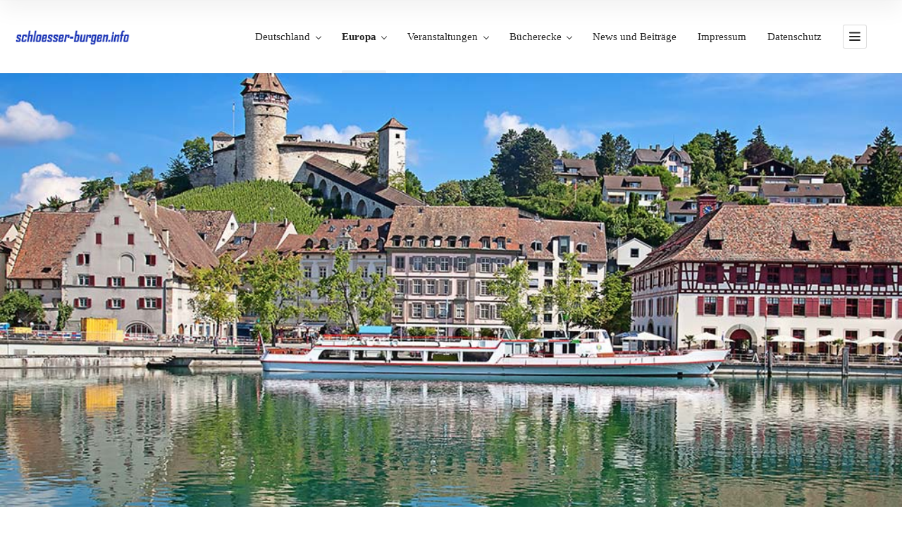

--- FILE ---
content_type: text/html; charset=UTF-8
request_url: https://schloesser-burgen.info/item/festung-munot-schaffhausen/
body_size: 91366
content:
<!doctype html>
<!--[if IE 8]>
<html lang="de-DE"  class="lang-de_DE  ie ie8">
<![endif]-->
<!--[if !(IE 7) | !(IE 8)]><!-->
<html lang="de-DE" class="lang-de_DE ">
<!--<![endif]-->
<head>
	<meta charset="UTF-8" />
	<meta name="viewport" content="width=device-width, user-scalable=0" />
	<link rel="profile" href="http://gmpg.org/xfn/11" />
	<link rel="pingback" href="https://schloesser-burgen.info/xmlrpc.php" />

		<link href="https://schloesser-burgen.info/wp-content/themes/directory2/design/img/favicon.png" rel="icon" type="image/x-icon" />

	<title>Festung Munot Schaffhausen - Schlösser und Burgen in Europa</title>

	

<meta name='robots' content='index, follow, max-image-preview:large, max-snippet:-1, max-video-preview:-1' />

	<!-- This site is optimized with the Yoast SEO plugin v26.5 - https://yoast.com/wordpress/plugins/seo/ -->
	<link rel="canonical" href="https://schloesser-burgen.info/item/festung-munot-schaffhausen/" />
	<meta property="og:locale" content="de_DE" />
	<meta property="og:type" content="article" />
	<meta property="og:title" content="Festung Munot Schaffhausen - Schlösser und Burgen in Europa" />
	<meta property="og:description" content="Festung Munot Ein historisches Bauwerk aus dem 16. Jahrhundert Die Stadt Schaffhausen entstand an einem Ort, an dem einst die Handelsschiffe ankern mussten, weil der Rheinfall die Weiterfahrt unmöglich machte. Der Munot ist das unbestrittene Wahrzeichen der Stadt Schaffhausen. Die ringförmige Festung wurde im 16. Jahrhundert zum Schutz der Schaffhauser Bevölkerung gebaut. Die Festung ist heute ein Anziehungspunkt [&hellip;]" />
	<meta property="og:url" content="https://schloesser-burgen.info/item/festung-munot-schaffhausen/" />
	<meta property="og:site_name" content="Schlösser und Burgen in Europa" />
	<meta property="article:modified_time" content="2021-06-14T23:49:36+00:00" />
	<meta property="og:image" content="https://schloesser-burgen.info/wp-content/uploads/2021/06/festung-munot-schaffhausen.jpg" />
	<meta property="og:image:width" content="1000" />
	<meta property="og:image:height" content="667" />
	<meta property="og:image:type" content="image/jpeg" />
	<meta name="twitter:card" content="summary_large_image" />
	<meta name="twitter:label1" content="Geschätzte Lesezeit" />
	<meta name="twitter:data1" content="1 Minute" />
	<script type="application/ld+json" class="yoast-schema-graph">{"@context":"https://schema.org","@graph":[{"@type":"WebPage","@id":"https://schloesser-burgen.info/item/festung-munot-schaffhausen/","url":"https://schloesser-burgen.info/item/festung-munot-schaffhausen/","name":"Festung Munot Schaffhausen - Schlösser und Burgen in Europa","isPartOf":{"@id":"https://schloesser-burgen.info/#website"},"primaryImageOfPage":{"@id":"https://schloesser-burgen.info/item/festung-munot-schaffhausen/#primaryimage"},"image":{"@id":"https://schloesser-burgen.info/item/festung-munot-schaffhausen/#primaryimage"},"thumbnailUrl":"https://schloesser-burgen.info/wp-content/uploads/2021/06/festung-munot-schaffhausen.jpg","datePublished":"2021-06-14T23:28:28+00:00","dateModified":"2021-06-14T23:49:36+00:00","breadcrumb":{"@id":"https://schloesser-burgen.info/item/festung-munot-schaffhausen/#breadcrumb"},"inLanguage":"de","potentialAction":[{"@type":"ReadAction","target":["https://schloesser-burgen.info/item/festung-munot-schaffhausen/"]}]},{"@type":"ImageObject","inLanguage":"de","@id":"https://schloesser-burgen.info/item/festung-munot-schaffhausen/#primaryimage","url":"https://schloesser-burgen.info/wp-content/uploads/2021/06/festung-munot-schaffhausen.jpg","contentUrl":"https://schloesser-burgen.info/wp-content/uploads/2021/06/festung-munot-schaffhausen.jpg","width":1000,"height":667,"caption":"Festung Munot Schaffhausen"},{"@type":"BreadcrumbList","@id":"https://schloesser-burgen.info/item/festung-munot-schaffhausen/#breadcrumb","itemListElement":[{"@type":"ListItem","position":1,"name":"Startseite","item":"https://schloesser-burgen.info/"},{"@type":"ListItem","position":2,"name":"Elemente","item":"https://schloesser-burgen.info/item/"},{"@type":"ListItem","position":3,"name":"Festung Munot Schaffhausen"}]},{"@type":"WebSite","@id":"https://schloesser-burgen.info/#website","url":"https://schloesser-burgen.info/","name":"Schlösser und Burgen in Europa","description":"","potentialAction":[{"@type":"SearchAction","target":{"@type":"EntryPoint","urlTemplate":"https://schloesser-burgen.info/?s={search_term_string}"},"query-input":{"@type":"PropertyValueSpecification","valueRequired":true,"valueName":"search_term_string"}}],"inLanguage":"de"}]}</script>
	<!-- / Yoast SEO plugin. -->


<link rel="alternate" type="application/rss+xml" title="Schlösser und Burgen in Europa &raquo; Feed" href="https://schloesser-burgen.info/feed/" />
<link rel="alternate" type="application/rss+xml" title="Schlösser und Burgen in Europa &raquo; Kommentar-Feed" href="https://schloesser-burgen.info/comments/feed/" />
<link rel="alternate" title="oEmbed (JSON)" type="application/json+oembed" href="https://schloesser-burgen.info/wp-json/oembed/1.0/embed?url=https%3A%2F%2Fschloesser-burgen.info%2Fitem%2Ffestung-munot-schaffhausen%2F" />
<link rel="alternate" title="oEmbed (XML)" type="text/xml+oembed" href="https://schloesser-burgen.info/wp-json/oembed/1.0/embed?url=https%3A%2F%2Fschloesser-burgen.info%2Fitem%2Ffestung-munot-schaffhausen%2F&#038;format=xml" />
<style id='wp-img-auto-sizes-contain-inline-css' type='text/css'>
img:is([sizes=auto i],[sizes^="auto," i]){contain-intrinsic-size:3000px 1500px}
/*# sourceURL=wp-img-auto-sizes-contain-inline-css */
</style>
<style id='wp-emoji-styles-inline-css' type='text/css'>

	img.wp-smiley, img.emoji {
		display: inline !important;
		border: none !important;
		box-shadow: none !important;
		height: 1em !important;
		width: 1em !important;
		margin: 0 0.07em !important;
		vertical-align: -0.1em !important;
		background: none !important;
		padding: 0 !important;
	}
/*# sourceURL=wp-emoji-styles-inline-css */
</style>
<style id='wp-block-library-inline-css' type='text/css'>
:root{--wp-block-synced-color:#7a00df;--wp-block-synced-color--rgb:122,0,223;--wp-bound-block-color:var(--wp-block-synced-color);--wp-editor-canvas-background:#ddd;--wp-admin-theme-color:#007cba;--wp-admin-theme-color--rgb:0,124,186;--wp-admin-theme-color-darker-10:#006ba1;--wp-admin-theme-color-darker-10--rgb:0,107,160.5;--wp-admin-theme-color-darker-20:#005a87;--wp-admin-theme-color-darker-20--rgb:0,90,135;--wp-admin-border-width-focus:2px}@media (min-resolution:192dpi){:root{--wp-admin-border-width-focus:1.5px}}.wp-element-button{cursor:pointer}:root .has-very-light-gray-background-color{background-color:#eee}:root .has-very-dark-gray-background-color{background-color:#313131}:root .has-very-light-gray-color{color:#eee}:root .has-very-dark-gray-color{color:#313131}:root .has-vivid-green-cyan-to-vivid-cyan-blue-gradient-background{background:linear-gradient(135deg,#00d084,#0693e3)}:root .has-purple-crush-gradient-background{background:linear-gradient(135deg,#34e2e4,#4721fb 50%,#ab1dfe)}:root .has-hazy-dawn-gradient-background{background:linear-gradient(135deg,#faaca8,#dad0ec)}:root .has-subdued-olive-gradient-background{background:linear-gradient(135deg,#fafae1,#67a671)}:root .has-atomic-cream-gradient-background{background:linear-gradient(135deg,#fdd79a,#004a59)}:root .has-nightshade-gradient-background{background:linear-gradient(135deg,#330968,#31cdcf)}:root .has-midnight-gradient-background{background:linear-gradient(135deg,#020381,#2874fc)}:root{--wp--preset--font-size--normal:16px;--wp--preset--font-size--huge:42px}.has-regular-font-size{font-size:1em}.has-larger-font-size{font-size:2.625em}.has-normal-font-size{font-size:var(--wp--preset--font-size--normal)}.has-huge-font-size{font-size:var(--wp--preset--font-size--huge)}.has-text-align-center{text-align:center}.has-text-align-left{text-align:left}.has-text-align-right{text-align:right}.has-fit-text{white-space:nowrap!important}#end-resizable-editor-section{display:none}.aligncenter{clear:both}.items-justified-left{justify-content:flex-start}.items-justified-center{justify-content:center}.items-justified-right{justify-content:flex-end}.items-justified-space-between{justify-content:space-between}.screen-reader-text{border:0;clip-path:inset(50%);height:1px;margin:-1px;overflow:hidden;padding:0;position:absolute;width:1px;word-wrap:normal!important}.screen-reader-text:focus{background-color:#ddd;clip-path:none;color:#444;display:block;font-size:1em;height:auto;left:5px;line-height:normal;padding:15px 23px 14px;text-decoration:none;top:5px;width:auto;z-index:100000}html :where(.has-border-color){border-style:solid}html :where([style*=border-top-color]){border-top-style:solid}html :where([style*=border-right-color]){border-right-style:solid}html :where([style*=border-bottom-color]){border-bottom-style:solid}html :where([style*=border-left-color]){border-left-style:solid}html :where([style*=border-width]){border-style:solid}html :where([style*=border-top-width]){border-top-style:solid}html :where([style*=border-right-width]){border-right-style:solid}html :where([style*=border-bottom-width]){border-bottom-style:solid}html :where([style*=border-left-width]){border-left-style:solid}html :where(img[class*=wp-image-]){height:auto;max-width:100%}:where(figure){margin:0 0 1em}html :where(.is-position-sticky){--wp-admin--admin-bar--position-offset:var(--wp-admin--admin-bar--height,0px)}@media screen and (max-width:600px){html :where(.is-position-sticky){--wp-admin--admin-bar--position-offset:0px}}
/*# sourceURL=/wp-includes/css/dist/block-library/common.min.css */
</style>
<style id='classic-theme-styles-inline-css' type='text/css'>
/*! This file is auto-generated */
.wp-block-button__link{color:#fff;background-color:#32373c;border-radius:9999px;box-shadow:none;text-decoration:none;padding:calc(.667em + 2px) calc(1.333em + 2px);font-size:1.125em}.wp-block-file__button{background:#32373c;color:#fff;text-decoration:none}
/*# sourceURL=/wp-includes/css/classic-themes.min.css */
</style>
<link rel='stylesheet' id='wp-components-css' href='https://schloesser-burgen.info/wp-includes/css/dist/components/style.min.css?ver=6.9' type='text/css' media='all' />
<link rel='stylesheet' id='wp-preferences-css' href='https://schloesser-burgen.info/wp-includes/css/dist/preferences/style.min.css?ver=6.9' type='text/css' media='all' />
<link rel='stylesheet' id='wp-block-editor-css' href='https://schloesser-burgen.info/wp-includes/css/dist/block-editor/style.min.css?ver=6.9' type='text/css' media='all' />
<link rel='stylesheet' id='wp-reusable-blocks-css' href='https://schloesser-burgen.info/wp-includes/css/dist/reusable-blocks/style.min.css?ver=6.9' type='text/css' media='all' />
<link rel='stylesheet' id='wp-patterns-css' href='https://schloesser-burgen.info/wp-includes/css/dist/patterns/style.min.css?ver=6.9' type='text/css' media='all' />
<link rel='stylesheet' id='wp-editor-css' href='https://schloesser-burgen.info/wp-includes/css/dist/editor/style.min.css?ver=6.9' type='text/css' media='all' />
<link rel='stylesheet' id='drop_shadow_block-style-css-css' href='https://schloesser-burgen.info/wp-content/plugins/drop-shadow-boxes/block/blocks.style.build.css?ver=1.7.14' type='text/css' media='all' />
<link rel='stylesheet' id='ait-item-extension-frontend-css' href='https://schloesser-burgen.info/wp-content/plugins/ait-item-extension/design/css/frontend.css?ver=6.9' type='text/css' media='screen' />
<link rel='stylesheet' id='borlabs-cookie-custom-css' href='https://schloesser-burgen.info/wp-content/cache/borlabs-cookie/1/borlabs-cookie-1-de.css?ver=3.3.22-39' type='text/css' media='all' />
<link rel='stylesheet' id='jquery-colorbox-css' href='https://schloesser-burgen.info/wp-content/themes/directory2/ait-theme/assets/colorbox/colorbox.min.css?ver=1.4.27' type='text/css' media='all' />
<link rel='stylesheet' id='element-placeholder-css' href='https://schloesser-burgen.info/wp-content/themes/directory2/ait-theme/assets/ait/element-placeholder.css?ver=4.0.29' type='text/css' media='all' />
<link rel='stylesheet' id='jquery-selectbox-css' href='https://schloesser-burgen.info/wp-content/themes/directory2/design/css/libs/jquery.selectbox.css?ver=6.9' type='text/css' media='all' />
<link rel='stylesheet' id='jquery-select2-css' href='https://schloesser-burgen.info/wp-content/themes/directory2/design/css/libs/jquery.select2-3.5.1.css?ver=6.9' type='text/css' media='all' />
<link rel='stylesheet' id='font-awesome-css' href='https://schloesser-burgen.info/wp-content/themes/directory2/design/css/libs/font-awesome.css?ver=6.9' type='text/css' media='all' />
<link rel='stylesheet' id='ait-leaflet-css' href='https://schloesser-burgen.info/wp-content/themes/directory2/design/css/libs/leaflet/leaflet.css?ver=6.9' type='text/css' media='all' />
<link rel='stylesheet' id='ait-leaflet-markercluster-default-css' href='https://schloesser-burgen.info/wp-content/themes/directory2/design/css/libs/leaflet/MarkerCluster.Default.css?ver=6.9' type='text/css' media='all' />
<link rel='stylesheet' id='ait-leaflet-markercluster-css' href='https://schloesser-burgen.info/wp-content/themes/directory2/design/css/libs/leaflet/MarkerCluster.css?ver=6.9' type='text/css' media='all' />
<link rel='stylesheet' id='ait-leaflet-gesture-handling-css' href='https://schloesser-burgen.info/wp-content/themes/directory2/design/css/libs/leaflet/leaflet-gesture-handling.min.css?ver=6.9' type='text/css' media='all' />
<link rel='stylesheet' id='jquery-ui-css-css' href='https://schloesser-burgen.info/wp-content/themes/directory2/ait-theme/assets/jquery-ui-css/jquery-ui.css?ver=1.8.24' type='text/css' media='all' />
<link rel='stylesheet' id='elm-posts-base-css' href='https://schloesser-burgen.info/wp-content/themes/directory2/ait-theme/elements/posts/design/css/base-style.css?ver=6.9' type='text/css' media='all' />
<link rel='stylesheet' id='ait-theme-main-base-style-css' href='https://schloesser-burgen.info/wp-content/uploads/cache/directory2/base-4.0.29.css?ver=1766088515' type='text/css' media='all' />
<link rel='stylesheet' id='ait-theme-main-style-css' href='https://schloesser-burgen.info/wp-content/uploads/cache/directory2/style-4.0.29.css?ver=1766088516' type='text/css' media='all' />
<style id='ait-theme-main-style-inline-css' type='text/css'>
#elm-content-7-main{background-image:none;background-repeat:repeat;background-attachment:scroll;background-position:top center;}.elm-content-7{clear:both;}#elm-text-_e9046d02219a69{max-width:1000px;margin-left:0;}#elm-text-_e9046d02219a69-main{background-image:none;background-repeat:repeat;background-attachment:scroll;background-position:top center;}.elements-sidebar-wrap #elm-text-_e9046d02219a69-main .elm-wrapper{max-width:1000px;margin-left:0;}.elm-text-_e9046d02219a69{clear:both;}#elm-events-_e91a6d3d0a41a2-main{background-image:none;background-repeat:repeat;background-attachment:scroll;background-position:top center;}.elm-events-_e91a6d3d0a41a2{clear:both;}#elm-text-_e4264318d9c0d48{max-width:1000px;margin-left:0;}#elm-text-_e4264318d9c0d48-main{background-image:none;background-repeat:repeat;background-attachment:scroll;background-position:top center;}.elements-sidebar-wrap #elm-text-_e4264318d9c0d48-main .elm-wrapper{max-width:1000px;margin-left:0;}.elm-text-_e4264318d9c0d48{clear:both;}#elm-posts-_e18b738e77d22c8-main{background-image:none;background-repeat:repeat;background-attachment:scroll;background-position:top center;}#elm-posts-_e18b738e77d22c8 .layout-box .button:hover{color:#fff;}.elm-posts-_e18b738e77d22c8{clear:both;}#elm-text-_e6bf049e4213a6{max-width:1000px;margin-left:0;}#elm-text-_e6bf049e4213a6-main{background-image:none;background-repeat:repeat;background-attachment:scroll;background-position:top center;}.elements-sidebar-wrap #elm-text-_e6bf049e4213a6-main .elm-wrapper{max-width:1000px;margin-left:0;}.elm-text-_e6bf049e4213a6{clear:both;}
/*# sourceURL=ait-theme-main-style-inline-css */
</style>
<link rel='stylesheet' id='ait-preloading-effects-css' href='https://schloesser-burgen.info/wp-content/uploads/cache/directory2/preloading-4.0.29.css?ver=1766088516' type='text/css' media='all' />
<link rel='stylesheet' id='ait-typography-style-css' href='https://schloesser-burgen.info/wp-content/uploads/cache/directory2/typography-4.0.29-de_DE.css?ver=1766088516' type='text/css' media='all' />
                            <script>
                    (
                        function (d, s, id, w, f) {
                            w[f] = w[f] || function () {
                                (
                                    w[f].q = w[f].q || []
                                ).push(arguments);
                            };
                            var js, fjs = d.getElementsByTagName(s)[0];
                            if (d.getElementById(id)) {
                                return;
                            }
                            js = d.createElement(s);
                            js.id = id;
                            js.onload = function () {
                                // remote script has loaded
                            };
                            js.async = true;
                            js.src = "https://cdn.trackboxx.info/p/tracker.js";
                            fjs.parentNode.insertBefore(js, fjs);
                        }(document, "script", "trackboxx-script", window, "trackboxx")
                    );
                    trackboxx("set", "siteId", "TB-33373093");
                    trackboxx("trackPageview");
                </script>
                        <script data-no-optimize="1" data-no-minify="1" data-cfasync="false" type="text/javascript" src="https://schloesser-burgen.info/wp-content/plugins/borlabs-cookie/assets/javascript/borlabs-cookie-tcf-stub.min.js?ver=3.3.22" id="borlabs-cookie-stub-js"></script>
<script data-no-optimize="1" data-no-minify="1" data-cfasync="false" type="text/javascript" src="https://schloesser-burgen.info/wp-content/cache/borlabs-cookie/1/borlabs-cookie-config-de.json.js?ver=3.3.22-143" id="borlabs-cookie-config-js"></script>
<script type="text/javascript" src="https://schloesser-burgen.info/wp-includes/js/jquery/jquery.min.js?ver=3.7.1" id="jquery-core-js"></script>
<script type="text/javascript" src="https://schloesser-burgen.info/wp-includes/js/jquery/jquery-migrate.min.js?ver=3.4.1" id="jquery-migrate-js"></script>
<link rel="https://api.w.org/" href="https://schloesser-burgen.info/wp-json/" /><link rel="EditURI" type="application/rsd+xml" title="RSD" href="https://schloesser-burgen.info/xmlrpc.php?rsd" />
<meta name="generator" content="WordPress 6.9" />
<link rel='shortlink' href='https://schloesser-burgen.info/?p=2727' />
<style type="text/css">.aawp .aawp-tb__row--highlight{background-color:#256aaf;}.aawp .aawp-tb__row--highlight{color:#fff;}.aawp .aawp-tb__row--highlight a{color:#fff;}</style>		<script type="text/javascript">
			var AitSettings = {"home":{"url":"https:\/\/schloesser-burgen.info"},"ajax":{"url":"https:\/\/schloesser-burgen.info\/wp-admin\/admin-ajax.php","actions":[]},"paths":{"theme":"https:\/\/schloesser-burgen.info\/wp-content\/themes\/directory2","css":"https:\/\/schloesser-burgen.info\/wp-content\/themes\/directory2\/design\/css","js":"https:\/\/schloesser-burgen.info\/wp-content\/themes\/directory2\/design\/js","img":"https:\/\/schloesser-burgen.info\/wp-content\/themes\/directory2\/design\/img"},"l10n":{"datetimes":{"dateFormat":"d. MM yy","startOfWeek":"1"}}}		</script>
		
	
</head>









<body class="wp-singular ait-item-template-default single single-ait-item postid-2727 wp-theme-directory2 aawp-custom element-content element-text element-events element-posts element-page-title element-seo layout-narrow preloading-enabled sticky-menu-enabled search-form-input-radius-disabled  full header-type-image">
		
	
	
	
	<div id="page" class="hfeed page-container header-one">


		<header id="masthead" class="site-header">


			<div class="header-container grid-main">

				<div class="site-logo">
					<a href="https://schloesser-burgen.info/" title="Schlösser und Burgen in Europa" rel="home"><img src="https://schloesser-burgen.info/wp-content/uploads/2021/06/schloesser-burgen-logo.png" alt="logo" /></a>

				</div>

				<div class="menu-container">
					<nav class="main-nav menu-hidden" data-menucollapse=968>

						<div class="main-nav-wrap">
							<h3 class="menu-toggle"><i class="icon-burger"></i> Menü</h3>
<div class="nav-menu-container nav-menu-main"><ul id="menu-navigation-oben" class="nav-menu clear"><li id="menu-item-2126" class="menu-item menu-item-type-post_type menu-item-object-page menu-item-has-children menu-item-2126"><a href="https://schloesser-burgen.info/burgen-und-schloesser-in-deutschland/">Deutschland</a>
<ul class="sub-menu">
	<li id="menu-item-2123" class="menu-item menu-item-type-post_type menu-item-object-page menu-item-has-children menu-item-2123"><a href="https://schloesser-burgen.info/burgen-und-schloesser-in-baden-wuerttemberg/">Baden-Württemberg</a>
	<ul class="sub-menu">
		<li id="menu-item-2246" class="menu-item menu-item-type-custom menu-item-object-custom menu-item-2246"><a href="https://schloesser-burgen.info/item/burg-badenweiler/">Burg Badenweiler</a></li>
		<li id="menu-item-2252" class="menu-item menu-item-type-custom menu-item-object-custom menu-item-2252"><a href="https://schloesser-burgen.info/item/burg-hohenzollern/">Burg Hohenzollern</a></li>
		<li id="menu-item-2255" class="menu-item menu-item-type-custom menu-item-object-custom menu-item-2255"><a href="https://schloesser-burgen.info/item/meersburg-am-bodensee/">Burg Meersburg</a></li>
		<li id="menu-item-2258" class="menu-item menu-item-type-custom menu-item-object-custom menu-item-2258"><a href="https://schloesser-burgen.info/item/burgruine-roetteln/">Burg Rötteln</a></li>
		<li id="menu-item-2261" class="menu-item menu-item-type-custom menu-item-object-custom menu-item-2261"><a href="https://schloesser-burgen.info/item/burg-stettenfels/">Burg Stettenfels</a></li>
		<li id="menu-item-2265" class="menu-item menu-item-type-custom menu-item-object-custom menu-item-2265"><a href="https://schloesser-burgen.info/item/burg-wertheim/">Burg Wertheim</a></li>
		<li id="menu-item-2268" class="menu-item menu-item-type-custom menu-item-object-custom menu-item-2268"><a href="https://schloesser-burgen.info/item/neues-schloss-stuttgart/">Neues Schloss Stuttgart</a></li>
		<li id="menu-item-2271" class="menu-item menu-item-type-custom menu-item-object-custom menu-item-2271"><a href="https://schloesser-burgen.info/item/residenzschloss-ludwigsburg/">Schloss Ludwigsburg</a></li>
		<li id="menu-item-2274" class="menu-item menu-item-type-custom menu-item-object-custom menu-item-2274"><a href="https://schloesser-burgen.info/item/schloss-bruchsal/">Schloss Bruchsal</a></li>
		<li id="menu-item-2277" class="menu-item menu-item-type-custom menu-item-object-custom menu-item-2277"><a href="https://schloesser-burgen.info/item/wasserschloss-entenstein/">Schloss Entenstein</a></li>
		<li id="menu-item-2281" class="menu-item menu-item-type-custom menu-item-object-custom menu-item-2281"><a href="https://schloesser-burgen.info/item/schloss-favorite-ludwigsburg/">Schloss Favorite</a></li>
		<li id="menu-item-2284" class="menu-item menu-item-type-custom menu-item-object-custom menu-item-2284"><a href="https://schloesser-burgen.info/item/schloss-heitersheim/">Schloss Heitersheim</a></li>
		<li id="menu-item-2287" class="menu-item menu-item-type-custom menu-item-object-custom menu-item-2287"><a href="https://schloesser-burgen.info/item/schloss-kapfenburg/">Schloss Kapfenburg</a></li>
		<li id="menu-item-4098" class="menu-item menu-item-type-custom menu-item-object-custom menu-item-4098"><a href="https://schloesser-burgen.info/item/barockschloss-mannheim/">Schloss Mannheim</a></li>
		<li id="menu-item-2290" class="menu-item menu-item-type-custom menu-item-object-custom menu-item-2290"><a href="https://schloesser-burgen.info/item/seeschloss-monrepos/">Seeschloss Monrepos</a></li>
	</ul>
</li>
	<li id="menu-item-2122" class="menu-item menu-item-type-post_type menu-item-object-page menu-item-has-children menu-item-2122"><a href="https://schloesser-burgen.info/burgen-und-schloesser-in-bayern/">Bayern</a>
	<ul class="sub-menu">
		<li id="menu-item-2465" class="menu-item menu-item-type-custom menu-item-object-custom menu-item-2465"><a href="https://schloesser-burgen.info/item/burg-abenberg/">Burg Abenberg</a></li>
		<li id="menu-item-2468" class="menu-item menu-item-type-custom menu-item-object-custom menu-item-2468"><a href="https://schloesser-burgen.info/item/burg-burghausen/">Burg Burghausen</a></li>
		<li id="menu-item-2471" class="menu-item menu-item-type-custom menu-item-object-custom menu-item-2471"><a href="https://schloesser-burgen.info/item/burg-prunn/">Burg Prunn</a></li>
		<li id="menu-item-2474" class="menu-item menu-item-type-custom menu-item-object-custom menu-item-2474"><a href="https://schloesser-burgen.info/item/burg-rabenstein-in-bayern/">Burg Rabenstein</a></li>
		<li id="menu-item-2477" class="menu-item menu-item-type-custom menu-item-object-custom menu-item-2477"><a href="https://schloesser-burgen.info/item/burg-zwernitz/">Burg Zwernitz</a></li>
		<li id="menu-item-4147" class="menu-item menu-item-type-custom menu-item-object-custom menu-item-4147"><a href="https://schloesser-burgen.info/item/burgruine-hilpoltstein/">Burgruine Hilpoltstein</a></li>
		<li id="menu-item-2481" class="menu-item menu-item-type-custom menu-item-object-custom menu-item-2481"><a href="https://schloesser-burgen.info/item/festung-marienberg/">Festung Marienberg</a></li>
		<li id="menu-item-2485" class="menu-item menu-item-type-custom menu-item-object-custom menu-item-2485"><a href="https://schloesser-burgen.info/item/festung-wuelzburg/">Festung Wülzburg</a></li>
		<li id="menu-item-2488" class="menu-item menu-item-type-custom menu-item-object-custom menu-item-2488"><a href="https://schloesser-burgen.info/item/hohes-schloss-fuessen/">Hohes Schloss Füssen</a></li>
		<li id="menu-item-2491" class="menu-item menu-item-type-custom menu-item-object-custom menu-item-2491"><a href="https://schloesser-burgen.info/item/das-neue-schloss-bayreuth/">Neues Schloss Bayreuth</a></li>
		<li id="menu-item-2495" class="menu-item menu-item-type-custom menu-item-object-custom menu-item-2495"><a href="https://schloesser-burgen.info/item/residenzschloss-bamberg/">Neue Residenz Bamberg</a></li>
		<li id="menu-item-2676" class="menu-item menu-item-type-custom menu-item-object-custom menu-item-2676"><a href="https://schloesser-burgen.info/item/plassenburg/">Plassenburg</a></li>
		<li id="menu-item-2500" class="menu-item menu-item-type-custom menu-item-object-custom menu-item-2500"><a href="https://schloesser-burgen.info/item/residenz-ellingen/">Residenz Ellingen</a></li>
		<li id="menu-item-2673" class="menu-item menu-item-type-custom menu-item-object-custom menu-item-2673"><a href="https://schloesser-burgen.info/item/schloss-blutenburg/">Schloss Blutenburg</a></li>
		<li id="menu-item-2679" class="menu-item menu-item-type-custom menu-item-object-custom menu-item-2679"><a href="https://schloesser-burgen.info/item/schloss-ehrenburg/">Schloss Ehrenburg</a></li>
		<li id="menu-item-2702" class="menu-item menu-item-type-custom menu-item-object-custom menu-item-2702"><a href="https://schloesser-burgen.info/item/schloss-herrenchiemsee/">Schloss Herrenchiemsee</a></li>
		<li id="menu-item-3161" class="menu-item menu-item-type-custom menu-item-object-custom menu-item-3161"><a href="https://schloesser-burgen.info/item/schloss-hohenschwangau/">Schloss Hohenschwangau</a></li>
		<li id="menu-item-2951" class="menu-item menu-item-type-custom menu-item-object-custom menu-item-2951"><a href="https://schloesser-burgen.info/item/schloss-linderhof/">Schloss Linderhof</a></li>
		<li id="menu-item-2506" class="menu-item menu-item-type-custom menu-item-object-custom menu-item-2506"><a href="https://schloesser-burgen.info/item/schloss-neuschwanstein/">Schloss Neuschwanstein</a></li>
		<li id="menu-item-2683" class="menu-item menu-item-type-custom menu-item-object-custom menu-item-2683"><a href="https://schloesser-burgen.info/item/schloss-nymphenburg/">Schloss Nymphenburg</a></li>
		<li id="menu-item-2509" class="menu-item menu-item-type-custom menu-item-object-custom menu-item-2509"><a href="https://schloesser-burgen.info/item/schloss-veitshoechheim/">Schloss Veitshöchheim</a></li>
		<li id="menu-item-2503" class="menu-item menu-item-type-custom menu-item-object-custom menu-item-2503"><a href="https://schloesser-burgen.info/item/wuerzburger-residenz/">Schloss Würzburg</a></li>
	</ul>
</li>
	<li id="menu-item-2129" class="menu-item menu-item-type-post_type menu-item-object-page menu-item-has-children menu-item-2129"><a href="https://schloesser-burgen.info/burgen-und-schloesser-in-berlin/">Berlin</a>
	<ul class="sub-menu">
		<li id="menu-item-4085" class="menu-item menu-item-type-custom menu-item-object-custom menu-item-4085"><a href="https://schloesser-burgen.info/item/schloss-charlottenburg/">Charlottenburg</a></li>
		<li id="menu-item-2529" class="menu-item menu-item-type-custom menu-item-object-custom menu-item-2529"><a href="https://schloesser-burgen.info/item/zitadelle-spandau/">Zitadelle Spandau</a></li>
	</ul>
</li>
	<li id="menu-item-2134" class="menu-item menu-item-type-post_type menu-item-object-page menu-item-has-children menu-item-2134"><a href="https://schloesser-burgen.info/burgen-und-schloesser-in-brandenburg/">Brandenburg</a>
	<ul class="sub-menu">
		<li id="menu-item-2428" class="menu-item menu-item-type-custom menu-item-object-custom menu-item-2428"><a href="https://schloesser-burgen.info/item/burg-eisenhardt/">Burg Eisenhardt</a></li>
		<li id="menu-item-2432" class="menu-item menu-item-type-custom menu-item-object-custom menu-item-2432"><a href="https://schloesser-burgen.info/item/burg-rabenstein-flaeming/">Burg Rabenstein</a></li>
		<li id="menu-item-2435" class="menu-item menu-item-type-custom menu-item-object-custom menu-item-2435"><a href="https://schloesser-burgen.info/item/burg-storkow/">Burg Storkow</a></li>
		<li id="menu-item-2438" class="menu-item menu-item-type-custom menu-item-object-custom menu-item-2438"><a href="https://schloesser-burgen.info/item/burg-ziesar/">Burg Ziesar</a></li>
		<li id="menu-item-2699" class="menu-item menu-item-type-custom menu-item-object-custom menu-item-2699"><a href="https://schloesser-burgen.info/item/plattenburg/">Plattenburg</a></li>
		<li id="menu-item-2943" class="menu-item menu-item-type-custom menu-item-object-custom menu-item-2943"><a href="https://schloesser-burgen.info/item/schloss-babelsberg/">Schloss Babelsberg</a></li>
		<li id="menu-item-2954" class="menu-item menu-item-type-custom menu-item-object-custom menu-item-2954"><a href="https://schloesser-burgen.info/item/schloss-branitz/">Schloss Branitz</a></li>
		<li id="menu-item-2948" class="menu-item menu-item-type-custom menu-item-object-custom menu-item-2948"><a href="https://schloesser-burgen.info/item/schloss-cecilienhof/">Schloss Cecilienhof</a></li>
		<li id="menu-item-4095" class="menu-item menu-item-type-custom menu-item-object-custom menu-item-4095"><a href="https://schloesser-burgen.info/item/schloss-rheinsberg/">Schloss Rheinsberg</a></li>
		<li id="menu-item-4275" class="menu-item menu-item-type-custom menu-item-object-custom menu-item-4275"><a href="https://schloesser-burgen.info/item/schloss-vetschau/">Schloss Vetschau</a></li>
	</ul>
</li>
	<li id="menu-item-2137" class="menu-item menu-item-type-post_type menu-item-object-page menu-item-has-children menu-item-2137"><a href="https://schloesser-burgen.info/burgen-und-schloesser-in-hessen/">Hessen</a>
	<ul class="sub-menu">
		<li id="menu-item-4268" class="menu-item menu-item-type-custom menu-item-object-custom menu-item-4268"><a href="https://schloesser-burgen.info/item/burg-koenigstein-im-taunus/">Burg Königstein</a></li>
		<li id="menu-item-2786" class="menu-item menu-item-type-custom menu-item-object-custom menu-item-2786"><a href="https://schloesser-burgen.info/item/burg-ronneburg/">Ronneburg</a></li>
		<li id="menu-item-2512" class="menu-item menu-item-type-custom menu-item-object-custom menu-item-2512"><a href="https://schloesser-burgen.info/item/auerbacher-schloss-bensheim/">Schloss Auerbach</a></li>
		<li id="menu-item-4376" class="menu-item menu-item-type-custom menu-item-object-custom menu-item-4376"><a href="https://schloesser-burgen.info/item/schloss-berlepsch/">Schloss Berlepsch</a></li>
		<li id="menu-item-2801" class="menu-item menu-item-type-custom menu-item-object-custom menu-item-2801"><a href="https://schloesser-burgen.info/item/schloss-biebrich-wiesbaden/">Schloss Biebrich</a></li>
		<li id="menu-item-2515" class="menu-item menu-item-type-custom menu-item-object-custom menu-item-2515"><a href="https://schloesser-burgen.info/item/schloss-braunfels/">Schloss Braunfels</a></li>
		<li id="menu-item-2798" class="menu-item menu-item-type-custom menu-item-object-custom menu-item-2798"><a href="https://schloesser-burgen.info/item/schloss-wilhelmshoehe/">Schloss Wilhelmshöhe</a></li>
	</ul>
</li>
	<li id="menu-item-2143" class="menu-item menu-item-type-post_type menu-item-object-page menu-item-has-children menu-item-2143"><a href="https://schloesser-burgen.info/burgen-und-schloesser-in-mecklenburg-vorpommern/">Mecklenburg-Vorpommern</a>
	<ul class="sub-menu">
		<li id="menu-item-4115" class="menu-item menu-item-type-custom menu-item-object-custom menu-item-4115"><a href="https://schloesser-burgen.info/item/burg-stargard/">Burg Stargard</a></li>
		<li id="menu-item-4124" class="menu-item menu-item-type-custom menu-item-object-custom menu-item-4124"><a href="https://schloesser-burgen.info/item/jagdschloss-gelbensande/">Jagdschloss Gelbensande</a></li>
		<li id="menu-item-2519" class="menu-item menu-item-type-custom menu-item-object-custom menu-item-2519"><a href="https://schloesser-burgen.info/item/jagdschloss-granitz/">Jagdschloss Granitz</a></li>
		<li id="menu-item-2522" class="menu-item menu-item-type-custom menu-item-object-custom menu-item-2522"><a href="https://schloesser-burgen.info/item/schloss-guestrow/">Schloss Güstrow</a></li>
		<li id="menu-item-2525" class="menu-item menu-item-type-custom menu-item-object-custom menu-item-2525"><a href="https://schloesser-burgen.info/item/schweriner-schloss/">Schloss Schwerin</a></li>
	</ul>
</li>
	<li id="menu-item-2142" class="menu-item menu-item-type-post_type menu-item-object-page menu-item-has-children menu-item-2142"><a href="https://schloesser-burgen.info/burgen-und-schloesser-in-niedersachsen/">Niedersachsen</a>
	<ul class="sub-menu">
		<li id="menu-item-2532" class="menu-item menu-item-type-custom menu-item-object-custom menu-item-2532"><a href="https://schloesser-burgen.info/item/schloss-celle/">Schloss Celle</a></li>
	</ul>
</li>
	<li id="menu-item-2149" class="menu-item menu-item-type-post_type menu-item-object-page menu-item-has-children menu-item-2149"><a href="https://schloesser-burgen.info/burgen-und-schloesser-in-nordrhein-westfalen/">Nordrhein-Westfalen</a>
	<ul class="sub-menu">
		<li id="menu-item-2776" class="menu-item menu-item-type-custom menu-item-object-custom menu-item-2776"><a href="https://schloesser-burgen.info/item/burg-altena/">Burg Altena</a></li>
		<li id="menu-item-2773" class="menu-item menu-item-type-custom menu-item-object-custom menu-item-2773"><a href="https://schloesser-burgen.info/item/burg-satzvey/">Burg Satzvey</a></li>
		<li id="menu-item-4158" class="menu-item menu-item-type-custom menu-item-object-custom menu-item-4158"><a href="https://schloesser-burgen.info/item/burg-wissem/">Burg Wissem</a></li>
		<li id="menu-item-4110" class="menu-item menu-item-type-custom menu-item-object-custom menu-item-4110"><a href="https://schloesser-burgen.info/item/schloss-hardenberg/">Schloss Hardenberg</a></li>
		<li id="menu-item-4139" class="menu-item menu-item-type-custom menu-item-object-custom menu-item-4139"><a href="https://schloesser-burgen.info/item/sparrenburg-bielefeld/">Sparrenburg Bielefeld</a></li>
		<li id="menu-item-2535" class="menu-item menu-item-type-custom menu-item-object-custom menu-item-2535"><a href="https://schloesser-burgen.info/item/burg-geretzhoven/">Wasserburg Geretzhoven</a></li>
	</ul>
</li>
	<li id="menu-item-2158" class="menu-item menu-item-type-post_type menu-item-object-page menu-item-has-children menu-item-2158"><a href="https://schloesser-burgen.info/burgen-und-schloesser-in-rheinland-pfalz/">Rheinland-Pfalz</a>
	<ul class="sub-menu">
		<li id="menu-item-2789" class="menu-item menu-item-type-custom menu-item-object-custom menu-item-2789"><a href="https://schloesser-burgen.info/item/burg-ehrenburg/">Burg Ehrenburg</a></li>
		<li id="menu-item-2414" class="menu-item menu-item-type-custom menu-item-object-custom menu-item-2414"><a href="https://schloesser-burgen.info/item/festung-ehrenbreitstein/">Festung Ehrenbreitstein</a></li>
		<li id="menu-item-2417" class="menu-item menu-item-type-custom menu-item-object-custom menu-item-2417"><a href="https://schloesser-burgen.info/item/hambacher-schloss/">Hambacher Schloss</a></li>
		<li id="menu-item-2420" class="menu-item menu-item-type-custom menu-item-object-custom menu-item-2420"><a href="https://schloesser-burgen.info/item/reichsburg-cochem/">Reichsburg Cochem</a></li>
		<li id="menu-item-2423" class="menu-item menu-item-type-custom menu-item-object-custom menu-item-2423"><a href="https://schloesser-burgen.info/item/schloss-stolzenfels/">Schloss Stolzenfels</a></li>
	</ul>
</li>
	<li id="menu-item-2629" class="menu-item menu-item-type-post_type menu-item-object-page menu-item-2629"><a href="https://schloesser-burgen.info/burgen-und-schloesser-im-saarland/">Saarland</a></li>
	<li id="menu-item-2148" class="menu-item menu-item-type-post_type menu-item-object-page menu-item-has-children menu-item-2148"><a href="https://schloesser-burgen.info/burgen-und-schloesser-in-sachsen/">Sachsen</a>
	<ul class="sub-menu">
		<li id="menu-item-2538" class="menu-item menu-item-type-custom menu-item-object-custom menu-item-2538"><a href="https://schloesser-burgen.info/item/albrechtsburg-meissen/">Albrechtsburg Meissen</a></li>
		<li id="menu-item-2546" class="menu-item menu-item-type-custom menu-item-object-custom menu-item-2546"><a href="https://schloesser-burgen.info/item/barockgarten-grosssedlitz/">Barockgarten Großsedlitz</a></li>
		<li id="menu-item-2553" class="menu-item menu-item-type-custom menu-item-object-custom menu-item-2553"><a href="https://schloesser-burgen.info/item/burg-dueben/">Burg Düben</a></li>
		<li id="menu-item-2556" class="menu-item menu-item-type-custom menu-item-object-custom menu-item-2556"><a href="https://schloesser-burgen.info/item/burg-gnandstein-in-sachsen/">Burg Gnandstein</a></li>
		<li id="menu-item-2559" class="menu-item menu-item-type-custom menu-item-object-custom menu-item-2559"><a href="https://schloesser-burgen.info/item/burg-hohnstein/">Burg Hohnstein</a></li>
		<li id="menu-item-2562" class="menu-item menu-item-type-custom menu-item-object-custom menu-item-2562"><a href="https://schloesser-burgen.info/item/burg-kriebstein/">Burg Kriebstein</a></li>
		<li id="menu-item-2565" class="menu-item menu-item-type-custom menu-item-object-custom menu-item-2565"><a href="https://schloesser-burgen.info/item/burg-mildenstein/">Burg Mildenstein</a></li>
		<li id="menu-item-2570" class="menu-item menu-item-type-custom menu-item-object-custom menu-item-2570"><a href="https://schloesser-burgen.info/item/burg-stolpen/">Burg Stolpen</a></li>
		<li id="menu-item-2573" class="menu-item menu-item-type-custom menu-item-object-custom menu-item-2573"><a href="https://schloesser-burgen.info/item/dresdner-zwinger/">Dresdner Zwinger</a></li>
		<li id="menu-item-2577" class="menu-item menu-item-type-custom menu-item-object-custom menu-item-2577"><a href="https://schloesser-burgen.info/item/festung-koenigstein/">Festung Königstein</a></li>
		<li id="menu-item-2582" class="menu-item menu-item-type-custom menu-item-object-custom menu-item-2582"><a href="https://schloesser-burgen.info/item/gohliser-schloesschen/">Gohliser Schlösschen</a></li>
		<li id="menu-item-2586" class="menu-item menu-item-type-custom menu-item-object-custom menu-item-2586"><a href="https://schloesser-burgen.info/item/grosser-garten-in-dresden/">Großer Garten Dresden</a></li>
		<li id="menu-item-2589" class="menu-item menu-item-type-custom menu-item-object-custom menu-item-2589"><a href="https://schloesser-burgen.info/item/schloss-augustusburg-in-sachsen/">Schloss Augustusburg</a></li>
		<li id="menu-item-2592" class="menu-item menu-item-type-custom menu-item-object-custom menu-item-2592"><a href="https://schloesser-burgen.info/item/schloss-burgk-in-sachsen/">Schloss Burgk</a></li>
		<li id="menu-item-2595" class="menu-item menu-item-type-custom menu-item-object-custom menu-item-2595"><a href="https://schloesser-burgen.info/item/schloss-delitzsch/">Schloss Delitzsch</a></li>
		<li id="menu-item-2543" class="menu-item menu-item-type-custom menu-item-object-custom menu-item-2543"><a href="https://schloesser-burgen.info/item/schloss-gueldengossa/">Schloss Güldengossa</a></li>
		<li id="menu-item-2599" class="menu-item menu-item-type-custom menu-item-object-custom menu-item-2599"><a href="https://schloesser-burgen.info/item/schloss-machern/">Schloss Machern</a></li>
		<li id="menu-item-2603" class="menu-item menu-item-type-custom menu-item-object-custom menu-item-2603"><a href="https://schloesser-burgen.info/item/schloss-moritzburg/">Schloss Moritzburg</a></li>
		<li id="menu-item-2793" class="menu-item menu-item-type-custom menu-item-object-custom menu-item-2793"><a href="https://schloesser-burgen.info/item/schloss-pillnitz/">Schloss Pillnitz</a></li>
		<li id="menu-item-2607" class="menu-item menu-item-type-custom menu-item-object-custom menu-item-2607"><a href="https://schloesser-burgen.info/item/schloss-puechau/">Schloss Püchau</a></li>
		<li id="menu-item-2550" class="menu-item menu-item-type-custom menu-item-object-custom menu-item-2550"><a href="https://schloesser-burgen.info/item/schloss-rammenau/">Schloss Rammenau</a></li>
		<li id="menu-item-2779" class="menu-item menu-item-type-custom menu-item-object-custom menu-item-2779"><a href="https://schloesser-burgen.info/item/schloss-rochsburg/">Schloss Rochsburg</a></li>
		<li id="menu-item-2610" class="menu-item menu-item-type-custom menu-item-object-custom menu-item-2610"><a href="https://schloesser-burgen.info/item/schloss-trebsen/">Schloss Trebsen</a></li>
		<li id="menu-item-2613" class="menu-item menu-item-type-custom menu-item-object-custom menu-item-2613"><a href="https://schloesser-burgen.info/item/schloss-wackerbarth/">Schloss Wackerbarth</a></li>
		<li id="menu-item-2542" class="menu-item menu-item-type-custom menu-item-object-custom menu-item-2542"><a href="https://schloesser-burgen.info/item/schloss-weesenstein/">Schloss Weesenstein</a></li>
		<li id="menu-item-2617" class="menu-item menu-item-type-custom menu-item-object-custom menu-item-2617"><a href="https://schloesser-burgen.info/item/schloss-wildeck-zschopau/">Schloss Wildeck</a></li>
		<li id="menu-item-2620" class="menu-item menu-item-type-custom menu-item-object-custom menu-item-2620"><a href="https://schloesser-burgen.info/item/schloss-wurzen/">Schloss Wurzen</a></li>
		<li id="menu-item-2623" class="menu-item menu-item-type-custom menu-item-object-custom menu-item-2623"><a href="https://schloesser-burgen.info/item/wasserschloss-klaffenbach/">Wasserschloss Klaffenbach</a></li>
	</ul>
</li>
	<li id="menu-item-2152" class="menu-item menu-item-type-post_type menu-item-object-page menu-item-has-children menu-item-2152"><a href="https://schloesser-burgen.info/burgen-und-schloesser-in-sachsen-anhalt/">Sachsen-Anhalt</a>
	<ul class="sub-menu">
		<li id="menu-item-2632" class="menu-item menu-item-type-custom menu-item-object-custom menu-item-2632"><a href="https://schloesser-burgen.info/item/burg-falkenstein/">Burg Falkenstein</a></li>
		<li id="menu-item-2636" class="menu-item menu-item-type-custom menu-item-object-custom menu-item-2636"><a href="https://schloesser-burgen.info/item/burg-giebichenstein/">Burg Giebichenstein</a></li>
		<li id="menu-item-2644" class="menu-item menu-item-type-custom menu-item-object-custom menu-item-2644"><a href="https://schloesser-burgen.info/item/burg-saaleck/">Burg Saaleck</a></li>
		<li id="menu-item-2649" class="menu-item menu-item-type-custom menu-item-object-custom menu-item-2649"><a href="https://schloesser-burgen.info/item/moritzburg-in-halle/">Moritzburg Halle</a></li>
		<li id="menu-item-2659" class="menu-item menu-item-type-custom menu-item-object-custom menu-item-2659"><a href="https://schloesser-burgen.info/item/rudelsburg/">Rudelsburg</a></li>
		<li id="menu-item-2662" class="menu-item menu-item-type-custom menu-item-object-custom menu-item-2662"><a href="https://schloesser-burgen.info/item/schloss-bernburg/">Schloss Bernburg</a></li>
		<li id="menu-item-2666" class="menu-item menu-item-type-custom menu-item-object-custom menu-item-2666"><a href="https://schloesser-burgen.info/item/schloss-luetzen/">Schloss Lützen</a></li>
		<li id="menu-item-2783" class="menu-item menu-item-type-custom menu-item-object-custom menu-item-2783"><a href="https://schloesser-burgen.info/item/schloss-neuenburg-in-freyburg/">Schloss Neuenburg</a></li>
		<li id="menu-item-2669" class="menu-item menu-item-type-custom menu-item-object-custom menu-item-2669"><a href="https://schloesser-burgen.info/item/schloss-wittenberg/">Schloss Wittenberg</a></li>
	</ul>
</li>
	<li id="menu-item-2155" class="menu-item menu-item-type-post_type menu-item-object-page menu-item-has-children menu-item-2155"><a href="https://schloesser-burgen.info/burgen-und-schloesser-in-schleswig-holstein/">Schleswig-Holstein</a>
	<ul class="sub-menu">
		<li id="menu-item-2805" class="menu-item menu-item-type-custom menu-item-object-custom menu-item-2805"><a href="https://schloesser-burgen.info/item/schloss-ahrensburg/">Schloss Ahrensburg</a></li>
		<li id="menu-item-2808" class="menu-item menu-item-type-custom menu-item-object-custom menu-item-2808"><a href="https://schloesser-burgen.info/item/schloss-eutin/">Schloss Eutin</a></li>
		<li id="menu-item-2811" class="menu-item menu-item-type-custom menu-item-object-custom menu-item-2811"><a href="https://schloesser-burgen.info/item/schloss-gluecksburg/">Schloss Glücksburg</a></li>
		<li id="menu-item-2814" class="menu-item menu-item-type-custom menu-item-object-custom menu-item-2814"><a href="https://schloesser-burgen.info/item/schloss-gottorf/">Schloss Gottorf</a></li>
		<li id="menu-item-2817" class="menu-item menu-item-type-custom menu-item-object-custom menu-item-2817"><a href="https://schloesser-burgen.info/item/turmhuegelburg-luetjenburg/">Turmhügelburg Lütjenburg</a></li>
	</ul>
</li>
	<li id="menu-item-2091" class="menu-item menu-item-type-post_type menu-item-object-page menu-item-has-children menu-item-2091"><a href="https://schloesser-burgen.info/burgen-und-schlosser-in-thueringen/">Thüringen</a>
	<ul class="sub-menu">
		<li id="menu-item-2094" class="menu-item menu-item-type-custom menu-item-object-custom menu-item-2094"><a href="https://schloesser-burgen.info/item/burg-bibra/">Burg Bibra</a></li>
		<li id="menu-item-2319" class="menu-item menu-item-type-custom menu-item-object-custom menu-item-2319"><a href="https://schloesser-burgen.info/item/ruine-brandenburg/">Burgruine Brandenburg</a></li>
		<li id="menu-item-2298" class="menu-item menu-item-type-custom menu-item-object-custom menu-item-2298"><a href="https://schloesser-burgen.info/item/burg-camburg/">Burg Camburg</a></li>
		<li id="menu-item-2301" class="menu-item menu-item-type-custom menu-item-object-custom menu-item-2301"><a href="https://schloesser-burgen.info/item/burg-creuzburg/">Burg Creuzburg</a></li>
		<li id="menu-item-2308" class="menu-item menu-item-type-custom menu-item-object-custom menu-item-2308"><a href="https://schloesser-burgen.info/item/burg-gleichen/">Burg Gleichen</a></li>
		<li id="menu-item-2312" class="menu-item menu-item-type-custom menu-item-object-custom menu-item-2312"><a href="https://schloesser-burgen.info/item/burg-greifenstein-bad-blankenburg/">Burg Greifenstein</a></li>
		<li id="menu-item-4546" class="menu-item menu-item-type-custom menu-item-object-custom menu-item-4546"><a href="https://schloesser-burgen.info/item/burg-posterstein/">Burg Posterstein</a></li>
		<li id="menu-item-2315" class="menu-item menu-item-type-custom menu-item-object-custom menu-item-2315"><a href="https://schloesser-burgen.info/item/burg-ranis/">Burg Ranis</a></li>
		<li id="menu-item-2322" class="menu-item menu-item-type-custom menu-item-object-custom menu-item-2322"><a href="https://schloesser-burgen.info/item/dornburger-schloesser/">Dornburger Schlösser</a></li>
		<li id="menu-item-2327" class="menu-item menu-item-type-custom menu-item-object-custom menu-item-2327"><a href="https://schloesser-burgen.info/item/leuchtenburg/">Leuchtenburg</a></li>
		<li id="menu-item-2331" class="menu-item menu-item-type-custom menu-item-object-custom menu-item-2331"><a href="https://schloesser-burgen.info/item/muehlburg/">Mühlburg</a></li>
		<li id="menu-item-2334" class="menu-item menu-item-type-custom menu-item-object-custom menu-item-2334"><a href="https://schloesser-burgen.info/item/niederburg-kranichfeld/">Niederburg Kranichfeld</a></li>
		<li id="menu-item-2338" class="menu-item menu-item-type-custom menu-item-object-custom menu-item-2338"><a href="https://schloesser-burgen.info/item/osterburg-weida/">Osterburg Weida</a></li>
		<li id="menu-item-2342" class="menu-item menu-item-type-custom menu-item-object-custom menu-item-2342"><a href="https://schloesser-burgen.info/item/runneburg/">Runneburg</a></li>
		<li id="menu-item-2295" class="menu-item menu-item-type-custom menu-item-object-custom menu-item-2295"><a href="https://schloesser-burgen.info/item/residenzschloss-altenburg/">Schloss Altenburg</a></li>
		<li id="menu-item-2345" class="menu-item menu-item-type-custom menu-item-object-custom menu-item-2345"><a href="https://schloesser-burgen.info/item/schloss-belvedere-weimar/">Schloss Belvedere</a></li>
		<li id="menu-item-2348" class="menu-item menu-item-type-custom menu-item-object-custom menu-item-2348"><a href="https://schloesser-burgen.info/item/schloss-christiansburg/">Schloss Christiansburg</a></li>
		<li id="menu-item-3838" class="menu-item menu-item-type-custom menu-item-object-custom menu-item-3838"><a href="https://schloesser-burgen.info/item/schloss-ehrenstein-in-ohrdruf/">Schloss Ehrenstein</a></li>
		<li id="menu-item-2968" class="menu-item menu-item-type-custom menu-item-object-custom menu-item-2968"><a href="https://schloesser-burgen.info/item/schloss-eisfeld/">Schloss Eisfeld</a></li>
		<li id="menu-item-2959" class="menu-item menu-item-type-custom menu-item-object-custom menu-item-2959"><a href="https://schloesser-burgen.info/item/schloss-elgersburg/">Schloss Elgersburg</a></li>
		<li id="menu-item-2352" class="menu-item menu-item-type-custom menu-item-object-custom menu-item-2352"><a href="https://schloesser-burgen.info/item/schloss-elisabethenburg-meiningen/">Schloss Elisabethenburg</a></li>
		<li id="menu-item-2356" class="menu-item menu-item-type-custom menu-item-object-custom menu-item-2356"><a href="https://schloesser-burgen.info/item/schloss-ettersburg/">Schloss Ettersburg</a></li>
		<li id="menu-item-2359" class="menu-item menu-item-type-custom menu-item-object-custom menu-item-2359"><a href="https://schloesser-burgen.info/item/schloss-friedenstein/">Schloss Friedenstein</a></li>
		<li id="menu-item-2363" class="menu-item menu-item-type-custom menu-item-object-custom menu-item-2363"><a href="https://schloesser-burgen.info/item/schloss-heidecksburg/">Schloss Heidecksburg</a></li>
		<li id="menu-item-2367" class="menu-item menu-item-type-custom menu-item-object-custom menu-item-2367"><a href="https://schloesser-burgen.info/item/schloss-kochberg/">Schloss Kochberg</a></li>
		<li id="menu-item-2371" class="menu-item menu-item-type-custom menu-item-object-custom menu-item-2371"><a href="https://schloesser-burgen.info/item/schloss-kromsdorf/">Schloss Kromsdorf</a></li>
		<li id="menu-item-2374" class="menu-item menu-item-type-custom menu-item-object-custom menu-item-2374"><a href="https://schloesser-burgen.info/item/schloss-molsdorf/">Schloss Molsdorf</a></li>
		<li id="menu-item-2377" class="menu-item menu-item-type-custom menu-item-object-custom menu-item-2377"><a href="https://schloesser-burgen.info/item/schloss-schwarzburg/">Schloss Schwarzburg</a></li>
		<li id="menu-item-2380" class="menu-item menu-item-type-custom menu-item-object-custom menu-item-2380"><a href="https://schloesser-burgen.info/item/schloss-sondershausen/">Schloss Sondershausen</a></li>
		<li id="menu-item-2383" class="menu-item menu-item-type-custom menu-item-object-custom menu-item-2383"><a href="https://schloesser-burgen.info/item/schloss-tiefurt/">Schloss Tiefurt</a></li>
		<li id="menu-item-2386" class="menu-item menu-item-type-custom menu-item-object-custom menu-item-2386"><a href="https://schloesser-burgen.info/item/schloss-wilhelmsburg/">Schloss Wilhelmsburg</a></li>
		<li id="menu-item-2390" class="menu-item menu-item-type-custom menu-item-object-custom menu-item-2390"><a href="https://schloesser-burgen.info/item/sommerpalais-greiz/">Sommerpalais Greiz</a></li>
		<li id="menu-item-2393" class="menu-item menu-item-type-custom menu-item-object-custom menu-item-2393"><a href="https://schloesser-burgen.info/item/residenzschloss-weimar/">Stadtschloss Weimar</a></li>
		<li id="menu-item-2974" class="menu-item menu-item-type-custom menu-item-object-custom menu-item-2974"><a href="https://schloesser-burgen.info/item/unteres-schloss-greiz/">Unteres Schloss Greiz</a></li>
		<li id="menu-item-2396" class="menu-item menu-item-type-custom menu-item-object-custom menu-item-2396"><a href="https://schloesser-burgen.info/item/veste-heldburg/">Veste Heldburg</a></li>
		<li id="menu-item-2399" class="menu-item menu-item-type-custom menu-item-object-custom menu-item-2399"><a href="https://schloesser-burgen.info/item/veste-wachsenburg/">Veste Wachsenburg</a></li>
		<li id="menu-item-2402" class="menu-item menu-item-type-custom menu-item-object-custom menu-item-2402"><a href="https://schloesser-burgen.info/item/die-wartburg/">Wartburg</a></li>
		<li id="menu-item-2405" class="menu-item menu-item-type-custom menu-item-object-custom menu-item-2405"><a href="https://schloesser-burgen.info/item/wasserburg-heldrungen/">Wasserburg Heldrungen</a></li>
		<li id="menu-item-2408" class="menu-item menu-item-type-custom menu-item-object-custom menu-item-2408"><a href="https://schloesser-burgen.info/item/wasserburg-kapellendorf/">Wasserburg Kapellendorf</a></li>
		<li id="menu-item-2411" class="menu-item menu-item-type-custom menu-item-object-custom menu-item-2411"><a href="https://schloesser-burgen.info/item/zitadelle-petersberg/">Zitadelle Petersberg</a></li>
	</ul>
</li>
</ul>
</li>
<li id="menu-item-2161" class="menu-item menu-item-type-post_type menu-item-object-page current-menu-ancestor current_page_ancestor menu-item-has-children menu-item-2161"><a href="https://schloesser-burgen.info/burgen-und-schloesser-in-europa/">Europa</a>
<ul class="sub-menu">
	<li id="menu-item-3726" class="menu-item menu-item-type-post_type menu-item-object-page menu-item-3726"><a href="https://schloesser-burgen.info/burgen-und-schloesser-in-albanien/">Albanien</a></li>
	<li id="menu-item-2164" class="menu-item menu-item-type-post_type menu-item-object-page menu-item-2164"><a href="https://schloesser-burgen.info/burgen-und-schloesser-in-belgien/">Belgien</a></li>
	<li id="menu-item-3734" class="menu-item menu-item-type-post_type menu-item-object-page menu-item-3734"><a href="https://schloesser-burgen.info/burgen-und-schloesser-in-bosnien-herzegowina/">Bosnien-Herzegowina</a></li>
	<li id="menu-item-2170" class="menu-item menu-item-type-post_type menu-item-object-page menu-item-2170"><a href="https://schloesser-burgen.info/burgen-und-schloesser-in-bulgarien/">Bulgarien</a></li>
	<li id="menu-item-2169" class="menu-item menu-item-type-post_type menu-item-object-page menu-item-2169"><a href="https://schloesser-burgen.info/burgen-und-schloesser-in-daenemark/">Dänemark</a></li>
	<li id="menu-item-3743" class="menu-item menu-item-type-post_type menu-item-object-page menu-item-3743"><a href="https://schloesser-burgen.info/burgen-und-schloesser-in-england/">England</a></li>
	<li id="menu-item-2173" class="menu-item menu-item-type-post_type menu-item-object-page menu-item-2173"><a href="https://schloesser-burgen.info/burgen-und-schloesser-in-finnland/">Finnland</a></li>
	<li id="menu-item-2176" class="menu-item menu-item-type-post_type menu-item-object-page menu-item-has-children menu-item-2176"><a href="https://schloesser-burgen.info/burgen-und-schloesser-in-frankreich/">Frankreich</a>
	<ul class="sub-menu">
		<li id="menu-item-2179" class="menu-item menu-item-type-post_type menu-item-object-page menu-item-2179"><a href="https://schloesser-burgen.info/burgen-und-schloesser-in-der-bretagne/">Bretagne</a></li>
		<li id="menu-item-3459" class="menu-item menu-item-type-post_type menu-item-object-page menu-item-has-children menu-item-3459"><a href="https://schloesser-burgen.info/burgen-und-schloesser-an-der-loire/">Schlösser der Loire</a>
		<ul class="sub-menu">
			<li id="menu-item-3455" class="menu-item menu-item-type-custom menu-item-object-custom menu-item-3455"><a href="https://schloesser-burgen.info/item/chateau-de-chambord/">Schloss Chambord</a></li>
		</ul>
</li>
		<li id="menu-item-2182" class="menu-item menu-item-type-post_type menu-item-object-page menu-item-has-children menu-item-2182"><a href="https://schloesser-burgen.info/burgen-und-schloesser-in-der-provence/">Provence</a>
		<ul class="sub-menu">
			<li id="menu-item-3440" class="menu-item menu-item-type-custom menu-item-object-custom menu-item-3440"><a href="https://schloesser-burgen.info/item/burg-grimaud/">Burg Grimaud</a></li>
			<li id="menu-item-2758" class="menu-item menu-item-type-custom menu-item-object-custom menu-item-2758"><a href="https://schloesser-burgen.info/item/chateau-des-baux/">Château des Baux</a></li>
			<li id="menu-item-2749" class="menu-item menu-item-type-custom menu-item-object-custom menu-item-2749"><a href="https://schloesser-burgen.info/item/chateau-de-beaucaire/">Château de Beaucaire</a></li>
			<li id="menu-item-2761" class="menu-item menu-item-type-custom menu-item-object-custom menu-item-2761"><a href="https://schloesser-burgen.info/item/chateau-du-barroux/">Château du Barroux</a></li>
			<li id="menu-item-2764" class="menu-item menu-item-type-custom menu-item-object-custom menu-item-2764"><a href="https://schloesser-burgen.info/item/chateau-de-boulbon/">Chateau de Boulbon</a></li>
			<li id="menu-item-2752" class="menu-item menu-item-type-custom menu-item-object-custom menu-item-2752"><a href="https://schloesser-burgen.info/item/chateau-de-montauban/">Château de Montauban</a></li>
			<li id="menu-item-2755" class="menu-item menu-item-type-custom menu-item-object-custom menu-item-2755"><a href="https://schloesser-burgen.info/item/chateau-de-tarascon/">Château de Tarascon</a></li>
			<li id="menu-item-2767" class="menu-item menu-item-type-custom menu-item-object-custom menu-item-2767"><a href="https://schloesser-burgen.info/item/schloss-aiguines/">Schloss Aiguines</a></li>
			<li id="menu-item-2770" class="menu-item menu-item-type-custom menu-item-object-custom menu-item-2770"><a href="https://schloesser-burgen.info/item/villa-ephrussi-de-rothschild/">Villa Ephrussi de Rothschild</a></li>
		</ul>
</li>
	</ul>
</li>
	<li id="menu-item-2185" class="menu-item menu-item-type-post_type menu-item-object-page menu-item-2185"><a href="https://schloesser-burgen.info/burgen-und-schloesser-in-italien/">Italien</a></li>
	<li id="menu-item-3794" class="menu-item menu-item-type-post_type menu-item-object-page menu-item-3794"><a href="https://schloesser-burgen.info/burgen-und-schloesser-in-den-niederlanden/">Niederlande</a></li>
	<li id="menu-item-2823" class="menu-item menu-item-type-post_type menu-item-object-page menu-item-has-children menu-item-2823"><a href="https://schloesser-burgen.info/burgen-und-schloesser-in-oesterreich/">Österreich</a>
	<ul class="sub-menu">
		<li id="menu-item-2875" class="menu-item menu-item-type-custom menu-item-object-custom menu-item-2875"><a href="https://schloesser-burgen.info/item/burg-kaprun/">Burg Kaprun</a></li>
		<li id="menu-item-2895" class="menu-item menu-item-type-custom menu-item-object-custom menu-item-2895"><a href="https://schloesser-burgen.info/item/burg-heidenreichstein/">Burg Heidenreichstein</a></li>
		<li id="menu-item-2878" class="menu-item menu-item-type-custom menu-item-object-custom menu-item-2878"><a href="https://schloesser-burgen.info/item/burg-hochosterwitz/">Burg Hochosterwitz</a></li>
		<li id="menu-item-2914" class="menu-item menu-item-type-custom menu-item-object-custom menu-item-2914"><a href="https://schloesser-burgen.info/item/burg-hohenwerfen/">Burg Hohenwerfen</a></li>
		<li id="menu-item-2900" class="menu-item menu-item-type-custom menu-item-object-custom menu-item-2900"><a href="https://schloesser-burgen.info/item/burg-mauterndorf/">Burg Mauterndorf</a></li>
		<li id="menu-item-2891" class="menu-item menu-item-type-custom menu-item-object-custom menu-item-2891"><a href="https://schloesser-burgen.info/item/festung-hohensalzburg/">Festung Hohensalzburg</a></li>
		<li id="menu-item-2912" class="menu-item menu-item-type-custom menu-item-object-custom menu-item-2912"><a href="https://schloesser-burgen.info/item/schloss-ambras/">Schloss Ambras</a></li>
		<li id="menu-item-2906" class="menu-item menu-item-type-custom menu-item-object-custom menu-item-2906"><a href="https://schloesser-burgen.info/item/schloss-belvedere/">Schloss Belvedere</a></li>
		<li id="menu-item-2923" class="menu-item menu-item-type-custom menu-item-object-custom menu-item-2923"><a href="https://schloesser-burgen.info/item/schloss-hellbrunn/">Schloss Hellbrunn</a></li>
		<li id="menu-item-2932" class="menu-item menu-item-type-custom menu-item-object-custom menu-item-2932"><a href="https://schloesser-burgen.info/item/schloss-schoenbrunn/">Schloss Schönbrunn</a></li>
		<li id="menu-item-2927" class="menu-item menu-item-type-custom menu-item-object-custom menu-item-2927"><a href="https://schloesser-burgen.info/item/seeschloss-ort/">Seeschloss Ort</a></li>
	</ul>
</li>
	<li id="menu-item-2188" class="menu-item menu-item-type-post_type menu-item-object-page menu-item-2188"><a href="https://schloesser-burgen.info/burgen-und-schloesser-in-polen/">Polen</a></li>
	<li id="menu-item-3796" class="menu-item menu-item-type-post_type menu-item-object-page menu-item-3796"><a href="https://schloesser-burgen.info/burgen-und-schloesser-in-portugal/">Portugal</a></li>
	<li id="menu-item-2191" class="menu-item menu-item-type-post_type menu-item-object-page menu-item-2191"><a href="https://schloesser-burgen.info/burgen-und-schloesser-in-schweden/">Schweden</a></li>
	<li id="menu-item-2200" class="menu-item menu-item-type-post_type menu-item-object-page current-menu-ancestor current-menu-parent current_page_parent current_page_ancestor menu-item-has-children menu-item-2200"><a href="https://schloesser-burgen.info/burgen-und-schloesser-in-der-schweiz/">Schweiz</a>
	<ul class="sub-menu">
		<li id="menu-item-2717" class="menu-item menu-item-type-custom menu-item-object-custom menu-item-2717"><a href="https://schloesser-burgen.info/item/burg-castelgrande/">Burg Castelgrande</a></li>
		<li id="menu-item-2720" class="menu-item menu-item-type-custom menu-item-object-custom menu-item-2720"><a href="https://schloesser-burgen.info/item/castello-di-mesocco/">Castello di Mesocco</a></li>
		<li id="menu-item-2726" class="menu-item menu-item-type-custom menu-item-object-custom menu-item-2726"><a href="https://schloesser-burgen.info/item/festung-aarburg/">Festung Aarburg</a></li>
		<li id="menu-item-2729" class="menu-item menu-item-type-custom menu-item-object-custom current-menu-item menu-item-2729"><a href="https://schloesser-burgen.info/item/festung-munot-schaffhausen/" aria-current="page">Festung Munot</a></li>
		<li id="menu-item-2723" class="menu-item menu-item-type-custom menu-item-object-custom menu-item-2723"><a href="https://schloesser-burgen.info/item/schloss-aigle/">Schloss Aigle</a></li>
		<li id="menu-item-2734" class="menu-item menu-item-type-custom menu-item-object-custom menu-item-2734"><a href="https://schloesser-burgen.info/item/schloss-chillon/">Schloss Chillon</a></li>
		<li id="menu-item-2737" class="menu-item menu-item-type-custom menu-item-object-custom menu-item-2737"><a href="https://schloesser-burgen.info/item/schloss-greyerz/">Schloss Greyerz</a></li>
		<li id="menu-item-2740" class="menu-item menu-item-type-custom menu-item-object-custom menu-item-2740"><a href="https://schloesser-burgen.info/item/schloss-lenzburg/">Schloss Lenzburg</a></li>
		<li id="menu-item-2743" class="menu-item menu-item-type-custom menu-item-object-custom menu-item-2743"><a href="https://schloesser-burgen.info/item/schloss-sargans/">Schloss Sargans</a></li>
		<li id="menu-item-2746" class="menu-item menu-item-type-custom menu-item-object-custom menu-item-2746"><a href="https://schloesser-burgen.info/item/chateau-de-vufflens/">Schloss Vufflens</a></li>
	</ul>
</li>
	<li id="menu-item-2199" class="menu-item menu-item-type-post_type menu-item-object-page menu-item-2199"><a href="https://schloesser-burgen.info/burgen-und-schloesser-in-der-slowakei/">Slowakei</a></li>
	<li id="menu-item-4343" class="menu-item menu-item-type-post_type menu-item-object-page menu-item-has-children menu-item-4343"><a href="https://schloesser-burgen.info/burgen-und-schloesser-in-tschechien/">Tschechien</a>
	<ul class="sub-menu">
		<li id="menu-item-4344" class="menu-item menu-item-type-custom menu-item-object-custom menu-item-4344"><a href="https://schloesser-burgen.info/item/burg-krivoklat/">Burg Krivoklat</a></li>
		<li id="menu-item-4352" class="menu-item menu-item-type-custom menu-item-object-custom menu-item-4352"><a href="https://schloesser-burgen.info/item/burg-loket/">Burg Loket</a></li>
	</ul>
</li>
	<li id="menu-item-2198" class="menu-item menu-item-type-post_type menu-item-object-page menu-item-2198"><a href="https://schloesser-burgen.info/burgen-und-schloesser-in-spanien/">Spanien</a></li>
	<li id="menu-item-3791" class="menu-item menu-item-type-post_type menu-item-object-page menu-item-3791"><a href="https://schloesser-burgen.info/burgen-und-schloesser-in-weissrussland/">Weissrussland</a></li>
</ul>
</li>
<li id="menu-item-2229" class="menu-item menu-item-type-post_type menu-item-object-page menu-item-has-children menu-item-2229"><a href="https://schloesser-burgen.info/veranstaltungen-auf-burgen-und-schloessern/">Veranstaltungen</a>
<ul class="sub-menu">
	<li id="menu-item-2235" class="menu-item menu-item-type-post_type menu-item-object-page menu-item-2235"><a href="https://schloesser-burgen.info/falknerei-flugvorfuehrungen/">Falknerei Flugvorführungen</a></li>
	<li id="menu-item-2243" class="menu-item menu-item-type-post_type menu-item-object-page menu-item-2243"><a href="https://schloesser-burgen.info/heiraten-auf-einem-schloss-oder-einer-burg/">Heiraten auf einem Schloss oder einer Burg</a></li>
	<li id="menu-item-4165" class="menu-item menu-item-type-post_type menu-item-object-page menu-item-4165"><a href="https://schloesser-burgen.info/weihnachtsmaerkte-auf-burgen-und-schloessern/">Historische Weihnachtsmärkte in Deutschland</a></li>
	<li id="menu-item-5226" class="menu-item menu-item-type-post_type menu-item-object-page menu-item-5226"><a href="https://schloesser-burgen.info/historische-weihnachtsmaerkte-in-oesterreich/">Historische Weihnachtsmärkte in Österreich</a></li>
	<li id="menu-item-5249" class="menu-item menu-item-type-post_type menu-item-object-page menu-item-5249"><a href="https://schloesser-burgen.info/historische-weihnachtsmaerkte-in-der-schweiz/">Historische Weihnachtsmärkte in der Schweiz</a></li>
	<li id="menu-item-3572" class="menu-item menu-item-type-post_type menu-item-object-page menu-item-3572"><a href="https://schloesser-burgen.info/maerchenhafte-events-fuer-kleine-und-grosse/">Märchenhafte Events für Kleine und Große</a></li>
	<li id="menu-item-2232" class="menu-item menu-item-type-post_type menu-item-object-page menu-item-2232"><a href="https://schloesser-burgen.info/mittelaltermaerkte-in-deutschland/">Mittelaltermärkte in Deutschland</a></li>
	<li id="menu-item-3579" class="menu-item menu-item-type-post_type menu-item-object-page menu-item-3579"><a href="https://schloesser-burgen.info/musik-in-historischer-umgebung/">Musik in historischer Umgebung</a></li>
	<li id="menu-item-3587" class="menu-item menu-item-type-post_type menu-item-object-page menu-item-3587"><a href="https://schloesser-burgen.info/schlossfestspiele/">Schlossfestspiele</a></li>
</ul>
</li>
<li id="menu-item-2215" class="menu-item menu-item-type-post_type menu-item-object-page menu-item-has-children menu-item-2215"><a href="https://schloesser-burgen.info/buecherecke-schloesser-burgen-mittelalter/">Bücherecke</a>
<ul class="sub-menu">
	<li id="menu-item-2216" class="menu-item menu-item-type-post_type menu-item-object-page menu-item-2216"><a href="https://schloesser-burgen.info/buecher-ueber-das-mittelalter/">Bücher über das Mittelalter</a></li>
	<li id="menu-item-2218" class="menu-item menu-item-type-post_type menu-item-object-page menu-item-2218"><a href="https://schloesser-burgen.info/buecher-edel-und-englisch/">Bücher – Edel und Englisch</a></li>
	<li id="menu-item-2217" class="menu-item menu-item-type-post_type menu-item-object-page menu-item-2217"><a href="https://schloesser-burgen.info/kalender-burgen-schloesser/">Kalender Burgen Schlösser</a></li>
	<li id="menu-item-4187" class="menu-item menu-item-type-post_type menu-item-object-page menu-item-4187"><a href="https://schloesser-burgen.info/wichteltueren-magie-und-kreativitaet/">Wichteltüren – Magie und Kreativität</a></li>
</ul>
</li>
<li id="menu-item-4210" class="menu-item menu-item-type-post_type menu-item-object-page menu-item-4210"><a href="https://schloesser-burgen.info/blog-news-und-beitraege/">News und Beiträge</a></li>
<li id="menu-item-2105" class="menu-item menu-item-type-post_type menu-item-object-page menu-item-2105"><a href="https://schloesser-burgen.info/impressum/">Impressum</a></li>
<li id="menu-item-2106" class="menu-item menu-item-type-post_type menu-item-object-page menu-item-privacy-policy menu-item-2106"><a rel="privacy-policy" href="https://schloesser-burgen.info/datenschutzerklaerung/">Datenschutz</a></li>
<li id="menu-item-2119" class="menu-item menu-item-type-post_type menu-item-object-page menu-item-2119"><a href="https://schloesser-burgen.info/cookie-einstellungen/">Cookie-Einstellungen</a></li>
</ul></div>						</div>
					</nav>

					<div class="menu-tools">
					</div>
				</div>

			</div>


			</header><!-- #masthead -->

		<div class="sticky-menu menu-container" >
			<div class="grid-main">
				<div class="site-logo">
					<a href="https://schloesser-burgen.info/" title="Schlösser und Burgen in Europa" rel="home"><img src="https://schloesser-burgen.info/wp-content/uploads/2021/06/schloesser-burgen-logo.png" alt="logo" /></a>
				</div>
				<nav class="main-nav menu-hidden" data-menucollapse=968>
					<!-- wp menu here -->
				</nav>
			</div>
		</div>















<style type="text/css" scoped="scoped">
	.header-layout.element-image-enabled .header-image { height: 700px; }
</style>

<div class="header-layout element-image-enabled">

	<div class="header-element-wrap">
			<div class="header-image" style="background-image: url('https://schloesser-burgen.info/wp-content/uploads/2021/06/festung-munot-schaffhausen.jpg')"></div>
	</div>
	<div class="header-search-wrap">
	</div>
</div>
<div id="main" class="elements">

	







	 
	 
	 
	 
	 
	 

	 
						     
	 

	 
	 
	 
	 
	 

	 	 	 
	 
	 

	 				 











<div class="page-title">

	<div class="grid-main">
	<div class="grid-table">
	<div class="grid-row">
		<header class="entry-header">
			<div class="entry-header-left">

			<div class="entry-title ">

				<div class="entry-title-wrap">

					<h1>Festung Munot Schaffhausen</h1>
					<span class="subtitle">SCHWEIZ - Ein historisches Bauwerk aus dem 16. Jahrhundert</span>






				</div>
			</div>




			</div>

		</header><!-- /.entry-header -->

		<!-- page title social icons -->










		<!-- page title social icons -->

	</div>
	</div>
	</div>
</div>







	<div class="main-sections">

				<section id="elm-content-7-main" class="elm-main elm-content-main ">

					<div class="elm-wrapper elm-content-wrapper">

<div id="primary" class="content-area">
	<div id="content" class="content-wrap" role="main">



						<div class="item-content-wrap" itemscope itemtype="http://schema.org/LocalBusiness">
			<meta itemprop="name" content="Festung Munot Schaffhausen" />
			<meta itemprop="image" content="https://schloesser-burgen.info/wp-content/uploads/2021/06/festung-munot-schaffhausen.jpg" />
			<meta itemprop="address" content="Munotstieg 17 8200 Schaffhausen" />



<div class="custom-sidebar column-grid column-grid-3">
    <div class="column column-span-1 column-narrow column-first">




		<section class="elm-main elm-easy-slider-main gallery-single-image">
			<div class="elm-easy-slider-wrapper">
				<div class="elm-easy-slider easy-pager-thumbnails pager-pos-outside detail-thumbnail-wrap detail-thumbnail-slider">
					<div class="loading"><span class="ait-preloader">Lädt&hellip;</span></div>

					<ul class="easy-slider"><!--
					--><li>
							<a href="https://schloesser-burgen.info/wp-content/uploads/cache/images/2025/12/festung-munot-schaffhausen/festung-munot-schaffhausen-1453004313.jpg" title="Festung Munot Schaffhausen" target="_blank" rel="item-gallery">
								<span class="easy-thumbnail">
									<span class="easy-title">Festung Munot Schaffhausen</span>
									<img src="https://schloesser-burgen.info/wp-content/uploads/cache/images/2025/12/festung-munot-schaffhausen/festung-munot-schaffhausen-791409515.jpg" alt="Festung Munot Schaffhausen" />
								</span>
							</a>
						</li><!--
					--></ul>

				</div>
				<script type="text/javascript">
					jQuery(window).load(function(){
							if(!isResponsive(1024)){
								jQuery(".detail-thumbnail-slider").waypoint(function(){
									jQuery(".detail-thumbnail-slider").parent().parent().addClass('load-finished');
									jQuery('.detail-thumbnail-slider').find('ul').delay(500).animate({'opacity':1}, 500, function(){
										jQuery('.detail-thumbnail-slider').find('.loading').fadeOut('fast');
										jQuery.waypoints('refresh');
									});
								}, { triggerOnce: true, offset: "95%" });
							} else {
								jQuery(".detail-thumbnail-slider").parent().parent().addClass('load-finished');
								jQuery('.detail-thumbnail-slider').find('ul').delay(500).animate({'opacity':1}, 500, function(){
									jQuery('.detail-thumbnail-slider').find('.loading').fadeOut('fast');
									jQuery.waypoints('refresh');
								});
							}
					});
				</script>
			</div>
		</section>
<div class="item-infocard">

<div class="address-container">
	<h2>
		Adresse & Kontakt
		<i class="icon-pin"><svg viewBox="0 0 24 24" width="16" height="16" stroke="currentColor" stroke-width="1.5" fill="none" stroke-linecap="round" stroke-linejoin="round"><path d="M21 10c0 7-9 13-9 13s-9-6-9-13a9 9 0 0 1 18 0z"></path><circle cx="12" cy="10" r="3"></circle></svg></i>
	</h2>

	<div class="content">
				<div class="address-row row-postal-address" itemscope itemtype="http://schema.org/PostalAddress">
			<div class="address-name">
				<i class="icon-pin"><svg viewBox="0 0 24 24" width="14" height="14" stroke="currentColor" stroke-width="1.5" fill="none" stroke-linecap="round" stroke-linejoin="round"><path d="M21 10c0 7-9 13-9 13s-9-6-9-13a9 9 0 0 1 18 0z"></path><circle cx="12" cy="10" r="3"></circle></svg></i>
				<h5>Unsere Adresse</h5>
			</div>
			<div class="address-data" itemprop="streetAddress"><p>Munotstieg 17 8200 Schaffhausen</p></div>
		</div>


		

		
	</div>

</div>    </div>            </div>

    <div class="column column-span-2 column-narrow column-last">

                <div class="entry-content-wrap" itemprop="description">
            <div class="entry-content">
                    <h1>Festung Munot</h1>
<h2>Ein historisches Bauwerk aus dem 16. Jahrhundert</h2>
<p>Die Stadt Schaffhausen entstand an einem Ort, an dem einst die Handelsschiffe ankern mussten, weil der Rheinfall die Weiterfahrt unmöglich machte.</p>
<p>Der Munot ist das unbestrittene Wahrzeichen der Stadt Schaffhausen. Die ringförmige Festung wurde im 16. Jahrhundert zum Schutz der Schaffhauser Bevölkerung gebaut.</p>
<p>Die Festung ist heute ein Anziehungspunkt für Touristen wie auch Einheimische und gehört zu den bekanntesten <a href="https://schloesser-burgen.info/burgen-und-schloesser-in-der-schweiz/">Burgen in der Schweiz</a>. Von hier oben genießt man einen herrlichen Weitblick über die Altstadt und die Flusslandschaft des Rheins.</p>
<p>Um den Munot verläuft ein Graben, der aber nie mit Wasser gefüllt wurde. Seit 1905 lebt im Graben jeweils eine Damhirschkolonie, die meist aus etwa einem Dutzend Tieren besteht.</p>
<hr />
<h3>Munotglöcklein</h3>
<p>Im Turm befindet sich die Wohnung der jeweiligen Munotwächter. Diese läuten jeden Abend um 21.00 Uhr das bekannte Munotglöcklein.</p>
<hr />
<h2>Der Munot-Verein</h2>
<p>Der <b>Munotverein</b>, dessen erster Präsident und Munotvater Johann Jakob Beck war, wurde 1839 gegründet und verfolgt seither dem Zweck der Erhaltung des Munots. Er hat heute über 4300 Mitglieder.</p>
<h3>Öffnungszeiten des Munot</h3>
<p><b>Mai bis September:</b> 08.00 – 20.00 Uhr<br />
<b>Oktober bis April:</b> 09.00 – 17.00 Uhr</p>
<hr />
<h3>Anschrift und Kontakt</h3>
<p>Munotstieg 17<br />
8200 Schaffhausen</p>
<hr />
<p><b>Präsident Munotverein</b><br />
Peter Uehlinger<br />
Ratsteig 1<br />
8240 Thayngen</p>
<p>Telefon: +41 52 649 46 32<br />
Telefax: +41 52 649 46 37<br />
<span class="links">peter.uehlinger[@]munot.ch</span></p>
<hr />
<h2>Geschichte des Munot</h2>
<ul>
<li><span class="ff1 fs20">ab 1098 stand eine Befestigung namens</span><span class="ff1 fs20"> «Annot»</span></li>
<li>1563 Die Räte der Stadt beschließen am 6. November 1563 den Bau der neuen Artilleriefestung</li>
<li>1564 Der Bau der Festung beginnt</li>
<li>1589 Der Bau ist weitgehend abgeschlossen</li>
<li>1799  Die Franzosen verschanzten sich auf dem Rückweg vor den Österreichern auf dem Munot</li>
<li>1839 Der Munotverein wird gegründet, dessen erster Präsident und Munotvater Johann Jakob Beck wurde.</li>
<li>Seit 1905 lebt im Graben eine Damhirschkolonie, die jeweils ungefähr aus einem Dutzend Tieren besteht.</li>
</ul>

            </div>
        </div>
            </div>
</div>

				</div>

	</div><!-- #content -->
</div><!-- #primary -->

<script id="elm-content-7-script">
jQuery(window).on('load', function() {
		// this is a test
		if(!isResponsive(1024)){
			jQuery("#elm-content-7-main").find('img').each(function(){
				if(jQuery(this).parent().closest('div').hasClass('wp-caption')){
					jQuery(this).waypoint(function(){
						jQuery(this).parent().closest('div').addClass('load-finished');
					}, { triggerOnce: true, offset: "95%" });
				} else {
					if(jQuery('body').hasClass('woocommerce-checkout')){
						jQuery(this).addClass('load-finished');
					} else {
						jQuery(this).waypoint(function(){
							jQuery(this).addClass('load-finished');
						}, { triggerOnce: true, offset: "95%" });
					}
				}
			});
			jQuery("#elm-content-7-main").waypoint(function(){
				jQuery(this).addClass('load-finished');
			}, { triggerOnce: true, offset: "95%" });
		} else {
			jQuery("#elm-content-7-main").find('img').each(function(){
				if(jQuery(this).parent().closest('div').hasClass('wp-caption')){
					jQuery(this).parent().closest('div').addClass('load-finished');
				} else {
					jQuery(this).addClass('load-finished');
				}
			});
			jQuery("#elm-content-7-main").addClass('load-finished');
		}
});
</script>
					</div><!-- .elm-wrapper -->

				</section>

				<!-- COMMENTS DISABLED -->



				<section id="elm-text-_e9046d02219a69-main" class="elm-main elm-text-main ">

					<div class="elm-wrapper elm-text-wrapper">


<div id="elm-text-_e9046d02219a69" class="elm-text">

	<div class="entry-content">
			<span class="ait-sc-rule rule-basic"></span>
	
<h2><span style="color: #000080;">Auswahl an Veranstaltungen und Events im Jahr 2025</span></h2>

	</div>

</div>

<script id="elm-text-_e9046d02219a69-script">
jQuery(window).on('load', function(){
		if(!isResponsive(1024)){
			jQuery("#elm-text-_e9046d02219a69-main").find('img').each(function(){
				if(jQuery(this).parent().closest('div').hasClass('wp-caption')){
					jQuery(this).waypoint(function(){
						jQuery(this).parent().closest('div').addClass('load-finished');
					}, { triggerOnce: true, offset: "95%" });
				} else {
					jQuery(this).waypoint(function(){
						jQuery(this).addClass('load-finished');
					}, { triggerOnce: true, offset: "95%" });
				}
			});
			jQuery("#elm-text-_e9046d02219a69-main").waypoint(function(){
				jQuery(this).addClass('load-finished');
			}, { triggerOnce: true, offset: "95%" });
		} else {
			jQuery("#elm-text-_e9046d02219a69-main").find('img').each(function(){
				if(jQuery(this).parent().closest('div').hasClass('wp-caption')){
					jQuery(this).parent().closest('div').addClass('load-finished');
				} else {
					jQuery(this).addClass('load-finished');
				}
			});
			jQuery("#elm-text-_e9046d02219a69-main").addClass('load-finished');
		}
});
</script>
					</div><!-- .elm-wrapper -->

				</section>

				<section id="elm-events-_e91a6d3d0a41a2-main" class="elm-main elm-events-main  elm-item-organizer-main">

					<div class="elm-wrapper elm-events-wrapper">


<div id="elm-events-_e91a6d3d0a41a2" class="elm-item-organizer elm-events layout-box">










			<div class="loading"><span class="ait-preloader">Lädt&hellip;</span></div>

			<div data-cols="3" data-first="1" data-last="99" class="elm-item-organizer-container column-3 layout-box carousel-container">

				  

					<div class="item-box carousel-item">

				<div data-id="1" class="item item1 carousel-item item-first image-present align-center">
					<a href="https://schloesser-burgen.info/event/historischer-ostermarkt-auf-burg-ronneburg/">

						<div class="item-thumbnail">
							<div class="item-thumbnail-wrap">
								<img src="https://schloesser-burgen.info/wp-content/uploads/cache/images/2025/12/Mittelalterliche-musik/Mittelalterliche-musik-2925544023.jpg" width="$imgWidth" height="$imgHeight" alt="Historischer Ostermarkt auf Burg Ronneburg" />
						  </div>

						<div class="item-text-wrap">
							<div class="item-text">
								<div class="item-excerpt txtrows-3"><p>Historischer Ostermarkt auf Burg Ronneburg 2025 Die Ronneburg in Hessen kehrt an den zwei Wochenenden vor Ostern mit Rittern, historischen Händlern und Handwerkern fast ausgestorbener Zünfte für ein paar Tage in die Zeit des Mittelalters zurück. Auf der Burg Ronneburg findet am 05./06.04. und 12./13.04. 2025 wieder der beliebte „Historische Ostermarkt“ statt. Ein tolles und buntes Programm mit historisch gekleideten Musikern, Tanzgruppen und Puppenspielern versprechen einen erlebnisreichen Besuch. Es wird eine wunderbare Einstimmung auf die Osterzeit für alle, die Freude an historischen Events und mittelalterlicher Musik haben. Sowohl Besucher als auch Akteure können sich auf die wunderbare originale Kulisse der Burg Ronneburg freuen und sich für einige spannende Stunden in das Mittelalter zurück versetzen lassen. Einer der Höhepunkte ist der große Marktumzug, an dem neben allen Darstellern auch die vielen Lagerleute teilnehmen. Die jüngsten Besucher dieser kleinen Zeitreise können sich an das Bemalen von Ostereiern wagen oder sich auf einem Ritt auf einem Esel versuchen. Lebendige Osterhasen und niedliche Osterlämmern begleiten das kreative und historische Treiben auf der Ronneburg. Foto: ©Nejron Photo &#8211; stock.adobe.com Anzeige &nbsp; Termine und Öffnungszeiten Historischer Ostermarkt auf Burg Ronneburg 2025 05.04. &#8211; 06.04. 2025 Samstag: 11-19 Uhr Sonntag: 11-19 Uhr 12.04. &#8211; 13.04. 2025 Samstag: 11-19 [&hellip;]</p>
</div>
							</div>
						</div>

							<div class="event-date">
								<div class="entry-date event-date-from">
									<time class="date" datetime="2025-04-12T00:00:00+02:00">
										<span>12. April 2025</span>
									</time>
								</div>
							</div>

						</div>

						<div class="item-title"><h3>Historischer Ostermarkt auf Burg Ronneburg</h3></div>

					</a>


						<div class="item-info">
							<div class="item-duration">
								<span class="item-dur-title"><strong>Dauer:</strong></span>
								<time class="item-from" datetime="2025-04-12T00:00:00+02:00">12 Apr. 2025</time>
								<span class="item-sep">-</span>
								<time class="item-to" datetime="2025-04-13T00:00:00+02:00">13 Apr. 2025</time>
							</div>
						</div>
				</div>

					</div>

				  

					<div class="item-box carousel-item">

				<div data-id="2" class="item item2 carousel-item image-present align-center">
					<a href="https://schloesser-burgen.info/event/ostermarkt-auf-burg-satzvey/">

						<div class="item-thumbnail">
							<div class="item-thumbnail-wrap">
								<img src="https://schloesser-burgen.info/wp-content/uploads/cache/images/2025/12/burg-satzvey-toreingang/burg-satzvey-toreingang-2646657295.jpg" width="$imgWidth" height="$imgHeight" alt="Ostermarkt auf Burg Satzvey" />
						  </div>

						<div class="item-text-wrap">
							<div class="item-text">
								<div class="item-excerpt txtrows-3"><p>Der Ostermarkt für die ganze Familie Der Ostermarkt auf Burg Satzvey ist ein bunter Frühlingsmarkt mit allerlei Unterhaltung rund um österliches Brauchtum. An den Osterfeiertagen wird auf der Burg das neue Veranstaltungsjahr mit österlichen Brauchtum  eingeläutet und der Frühling begrüßt. Es ist ein Event für die Ganze Familie. Markt- und Handwerksstände bieten ihre Waren feil. Musik, Bastelaktionen und Bemalen von Eiern macht in der historischen Umgebung der romantischen Wasserburg noch mehr Spaß als daheim. Ostern ist auch für die Kinder ein besonderes Fest. An beiden Markttagen wird von 13 bis 17 Uhr der Osterhase mit den Kindern auf Eiersuche hoppeln. Viele weitere kleine und große Hasen halten Osterüberraschungen bereit. Es wird gebastelt, und im Burghof können die Kinder mit dem großen historischen Karussell  fahren. Musik und mitetlalterliches Gaudi Wahre Frühlingsstimmung lässt die mitreißende Gauklerkapelle „Trio Grande“ aufkommen – mit phantasievollen Kostümen und witzigen Varieténummern erfreuen die drei Künstler auf Stelzen Groß und Klein. Termine und Öffnungszeiten Mittelalterlicher Ostermarkt Burg Satzvey 2025 Sonntag, 20. April 2025: 12:00 Uhr – 19:00 Uhr Montag, 21. April 2025: 12:00 Uhr – 19:00 Uhr Eintrittspreise Mittelalterfest Mittelalterlicher Ostermarkt Burg Satzvey 2025 Erwachsene: € 15,00 (Vorverkauf: € 12,00) Jugendliche, Schüler, Studenten, Gruppen (ab 20 Personen): € 12,00 [&hellip;]</p>
</div>
							</div>
						</div>

							<div class="event-date">
								<div class="entry-date event-date-from">
									<time class="date" datetime="2025-04-20T00:00:00+02:00">
										<span>20. April 2025</span>
									</time>
								</div>
							</div>

						</div>

						<div class="item-title"><h3>Ostermarkt auf Burg Satzvey</h3></div>

					</a>


						<div class="item-info">
							<div class="item-duration">
								<span class="item-dur-title"><strong>Dauer:</strong></span>
								<time class="item-from" datetime="2025-04-20T00:00:00+02:00">20 Apr. 2025</time>
								<span class="item-sep">-</span>
								<time class="item-to" datetime="2025-04-21T00:00:00+02:00">21 Apr. 2025</time>
							</div>
						</div>
				</div>

					</div>

				  

					<div class="item-box carousel-item">

				<div data-id="3" class="item item3 carousel-item item-last image-present align-center">
					<a href="https://schloesser-burgen.info/event/turnier-der-ritter-zu-pferde-auf-der-ronneburg/">

						<div class="item-thumbnail">
							<div class="item-thumbnail-wrap">
								<img src="https://schloesser-burgen.info/wp-content/uploads/cache/images/2025/12/ritter-pferd-ruestung/ritter-pferd-ruestung-462750235.jpg" width="$imgWidth" height="$imgHeight" alt="Turnier der Ritter zu Pferde auf der Ronneburg" />
						  </div>

						<div class="item-text-wrap">
							<div class="item-text">
								<div class="item-excerpt txtrows-3"><p>Anzeige Großes Pfingst-Turnier der Ritter zu Pferde 2025 In jedem Jahr zu Pfingsten findet auf der Ronneburg in Hessen das große traditionelle Turnier der Ritter zu Pferde statt. Vor der imposanten Burg versammeln sich die Recken und Ritter in zahlreichen Zeltlagern, um dem großen mittelalterlichen Event möglichst nahe zu sein. Der Herold ruft die Ritter zum Turnier. Nacheinander reiten die Ritter in die Schranken und werden dem Publikum vom Herold vorgestellt. Dann beginnt das Turnier mit dem ritterlichen Reigen aus Lanzenstechen, Bogenschießen und allerlei anderen Übungen der teilnehmenden Recken. Ein großes Spectaculum, das die Herzen der Besucher und die der zahlreichen Kinder höher schlagen lässt. Foto: (c) PhotoSpirit &#8211; stock.adobe.com Anzeige &nbsp; &nbsp; Termine und Öffnungszeiten Ritterturnier zu Pfingsten auf Burg Ronneburg 2025 Samstag, 07. Juni 2025 von 11:00 – 19:00 Uhr Sonntag, 08. Juni 2025 von 11:00 – 19:00 Uhr Montag, 09. Juni 2025 von 11:00 – 19:00 Uhr Eintrittspreise Ritterturnier zu Pfingsten auf Burg Ronneburg 2025 Erwachsene: 15,- € Kinder 6-13 Jahre: 9,- € Ermäßigt*: 12,- € Historisch Gewandete (von Kopf bis Fuß): 9,- € Familienkarte 1 Kind: 35,- € Familienkarte 2 Kinder: 42,- € Familienkarte 3 Kinder: 49,-€ *Schüler, Studenten, Menschen mit Behinderung – jeweils mit Nachweis Veranstaltungsort Ritterturnier zu Pfingsten auf Burg Ronneburg [&hellip;]</p>
</div>
							</div>
						</div>

							<div class="event-date">
								<div class="entry-date event-date-from">
									<time class="date" datetime="2025-06-07T00:00:00+02:00">
										<span>7. Juni 2025</span>
									</time>
								</div>
							</div>

						</div>

						<div class="item-title"><h3>Turnier der Ritter zu Pferde auf der Ronneburg</h3></div>

					</a>


						<div class="item-info">
							<div class="item-duration">
								<span class="item-dur-title"><strong>Dauer:</strong></span>
								<time class="item-from" datetime="2025-06-07T00:00:00+02:00">7 Juni 2025</time>
								<span class="item-sep">-</span>
								<time class="item-to" datetime="2025-06-09T00:00:00+02:00">9 Juni 2025</time>
							</div>
						</div>
				</div>

					</div>

				  

					<div class="item-box carousel-item">

				<div data-id="4" class="item item4 carousel-item item-first image-present align-center">
					<a href="https://schloesser-burgen.info/event/historische-burgfestspiele-auf-der-ronneburg/">

						<div class="item-thumbnail">
							<div class="item-thumbnail-wrap">
								<img src="https://schloesser-burgen.info/wp-content/uploads/cache/images/2025/12/ritter-kaempfen/ritter-kaempfen-1011012693.jpg" width="$imgWidth" height="$imgHeight" alt="Historische Burgfestspiele auf der Ronneburg" />
						  </div>

						<div class="item-text-wrap">
							<div class="item-text">
								<div class="item-excerpt txtrows-3"><p>Anzeige Die Historischen Burgfestspiele auf der Ronneburg 2025 Die mittelalterliche Ronneburg in Hessen kehrt mit großen Lagern, großem Tross und vielen Akteuren und Handwerkern in die Zeit des Mittelalters zurück und dies auch zum ersten mal für eine ganze Woche. Somit werden die Burgfestspiele größer und länger, bunter und vielfältiger sein als je zuvor. Mittelalterliche Musikgruppen, die Böhmischen Ritter und Böhmischen Gaukler, Zauberer und viele andere Akteure werden die Besucher im Ambiente der Ronneburg in das Mittelalter zurück versetzen. Für den Gaumen sorgen Dinnerle- und Knoblauchbäcker, die historische Stauferküche und die Scottish Bakery. Außerdem werden leckere Bratwürste aus dem Büdinger Wald und Spezialitäten aus dem Vogelsberg angeboten. &nbsp; Anzeige &nbsp; Termine und Öffnungszeiten Historische Burgfestspiele auf der Ronneburg 2025 27.09. + 28.09.2025 Sa. 11-20 Uhr &amp; So. 11-19 Uhr 03.10. &#8211; 05.10.2025 Fr. + Sa. 11-20 Uhr &amp; So. 11-19 Uhr Eintrittspreise Historische Burgfestspiele auf der Ronneburg 2025 Erwachsene: 12,- € Kinder 6-13 Jahre: 8,- € Ermäßigt*: 10,- € Historisch Gewandete (von Kopf bis Fuß): 8,- € Familienkarte 1 Kind: 31,- € Familienkarte 2 Kinder: 38,- € *Schüler, Studenten, Menschen mit Behinderung – jeweils mit Nachweis Parkmöglichkeiten Burg Ronneburg Parken (3,- € Gebühr) können Sie an der Burg. Weitere Informationen auf der Website der Veranstaltung Veranstaltungsort [&hellip;]</p>
</div>
							</div>
						</div>

							<div class="event-date">
								<div class="entry-date event-date-from">
									<time class="date" datetime="2025-09-27T00:00:00+02:00">
										<span>27. September 2025</span>
									</time>
								</div>
							</div>

						</div>

						<div class="item-title"><h3>Historische Burgfestspiele auf der Ronneburg</h3></div>

					</a>


						<div class="item-info">
							<div class="item-duration">
								<span class="item-dur-title"><strong>Dauer:</strong></span>
								<time class="item-from" datetime="2025-09-27T00:00:00+02:00">27 Sep. 2025</time>
								<span class="item-sep">-</span>
								<time class="item-to" datetime="2025-09-28T00:00:00+02:00">28 Sep. 2025</time>
							</div>
						</div>
				</div>

					</div>

				  

					<div class="item-box carousel-item">

				<div data-id="5" class="item item5 carousel-item image-present align-center">
					<a href="https://schloesser-burgen.info/event/weihnachten-auf-schloss-kornberg/">

						<div class="item-thumbnail">
							<div class="item-thumbnail-wrap">
								<img src="https://schloesser-burgen.info/wp-content/uploads/cache/images/2025/12/weisse-kugeln-weihnachten/weisse-kugeln-weihnachten-1043158458.jpg" width="$imgWidth" height="$imgHeight" alt="Weihnachten auf Schloss Kornberg" />
						  </div>

						<div class="item-text-wrap">
							<div class="item-text">
								<div class="item-excerpt txtrows-3"><p>Werbung Weihnachten auf Schloss Kornberg in Österreich 2025 Die Weihnachtsausstellung auf Schloss Kornberg startet am 2. November 2025 und ist bis zum 21. Dezember 2025 geöffnet. Der herrlich dekorierte Innenhof lädt zum Staunen, aber auch zum Genießen: ein Glühweinstand und steirische Kulinarik und stimmungsvolles Rahmenprogramm inklusive. Sie bietet Stilvolles und erlesene Kulinarik für Anspruchsvolle und viel Interessantes an vorweihnachtlichen Deko-Ideen und zauberhaftem Kunsthandwerk von mehr als 60 Kunsthandwerkern der Region. Damit wird Weihnachten auf Schloss Kornberg eine wunderbare Einstimmung auf das Weihnachtsfest und ein vorweihnachtlicher Besuchermagnet im Thermen- &amp; Vulkanland Steiermark. Foto: ©BillionPhotos.com &#8211; stock.adobe.com Anzeige &nbsp; Termine und Öffnungszeiten Weihnachten auf Schloss Kornberg 2025 2. November bis 21. Dezember 2025 täglich von 10 bis 18 Uhr Freier Eintritt! Veranstaltungsort Weihnachten auf Schloss Kornberg 2025 Schloss Kornberg bei Feldbach Dörfl 2 8330 Kornberg bei Riegersburg Email: office@schlosskornberg.at Telefon: 06645124224 Weitere Informationen auf der Website von Schloss Kornberg Werbung</p>
</div>
							</div>
						</div>

							<div class="event-date">
								<div class="entry-date event-date-from">
									<time class="date" datetime="2025-11-02T00:00:00+01:00">
										<span>2. November 2025</span>
									</time>
								</div>
							</div>

						</div>

						<div class="item-title"><h3>Weihnachten auf Schloss Kornberg</h3></div>

					</a>


						<div class="item-info">
							<div class="item-duration">
								<span class="item-dur-title"><strong>Dauer:</strong></span>
								<time class="item-from" datetime="2025-11-02T00:00:00+01:00">2 Nov. 2025</time>
								<span class="item-sep">-</span>
								<time class="item-to" datetime="2025-12-21T00:00:00+01:00">21 Dez. 2025</time>
							</div>
						</div>
				</div>

					</div>

				  

					<div class="item-box carousel-item">

				<div data-id="6" class="item item6 carousel-item item-last image-present align-center">
					<a href="https://schloesser-burgen.info/event/weihnachtsmarkt-auf-schloss-schoenbrunn-in-wien/">

						<div class="item-thumbnail">
							<div class="item-thumbnail-wrap">
								<img src="https://schloesser-burgen.info/wp-content/uploads/cache/images/2025/12/weihnachten-schloss-schoenbrunn-wien/weihnachten-schloss-schoenbrunn-wien-2135350569.jpg" width="$imgWidth" height="$imgHeight" alt="Weihnachtsmarkt auf Schloss Schönbrunn in Wien" />
						  </div>

						<div class="item-text-wrap">
							<div class="item-text">
								<div class="item-excerpt txtrows-3"><p>Anzeige Der Kultur- und Weihnachtsmarkt im Schloß Schönbrunn 2025 Schloss Schönbrunn &#8211; beliebteste Sehenswürdigkeit in Wien Die ehemalige Sommerresidenz der Habsburger ist zu allen Jahreszeiten ein Besuchermagnet. Das Schloss Schönbrunn zählt zu den bedeutendsten Kulturgütern Österreichs und wurde Im Dezember 1996  in das Verzeichnis des Weltkulturerbes der UNESCO aufgenommen. Wer das Schloss besucht hat, wird nachvollziehen können, dass Schloss und die gesamte Parkanlage als ein barockes Gesamtkunstwerk gesehen werden kann. Es ist einfach eine traumhafte Anlage, die auch für großartige Veranstaltungen verschiedener Art bekannt ist. Zu diesen tollen Events in diesem Wiener Schloss gehören auch der Weihnachtsmarkt und der Neujahrsmarkt. Weihnachten auf Schloss Schönbrunn in Wien Der Weihnachtsmarkt Schloss Schönbrunn gehört zu einem der schönsten Weihnachtsmärkte in Österreich. Er lockt jedes Jahr zahlreiche Besucher aus dem In- und Ausland mit Adventkonzerten, kulinarischen Höhepunkten und traditionellem Kunsthandwerk an. Im Jahr 2025 wird er ab dem 6. November geöffnet sein. Wenn Frau Holle ein Einsehen hat und ein paar weiße Flocken aus ihren Betten schüttelt, dann verzaubert der Kultur- und Weihnachtsmarkt in Schloß Schönbrunn vielleicht die vielen Besucher sogar im winterlichen Flair. Es ist einfach ein traumhaftes Bild, wenn die geschmückten Stände und Buden im weißen Kleid vor dieser imperialen Kulisse stehen. [&hellip;]</p>
</div>
							</div>
						</div>

							<div class="event-date">
								<div class="entry-date event-date-from">
									<time class="date" datetime="2025-11-06T00:00:00+01:00">
										<span>6. November 2025</span>
									</time>
								</div>
							</div>

						</div>

						<div class="item-title"><h3>Weihnachtsmarkt auf Schloss Schönbrunn in Wien</h3></div>

					</a>


						<div class="item-info">
							<div class="item-duration">
								<span class="item-dur-title"><strong>Dauer:</strong></span>
								<time class="item-from" datetime="2025-11-06T00:00:00+01:00">6 Nov. 2025</time>
								<span class="item-sep">-</span>
								<time class="item-to" datetime="2026-01-06T00:00:00+01:00">6 Jan. 2026</time>
							</div>
						</div>
				</div>

					</div>

				  

					<div class="item-box carousel-item">

				<div data-id="7" class="item item7 carousel-item item-first image-present align-center">
					<a href="https://schloesser-burgen.info/event/historischer-weihnachtsmarkt-friedrichshain/">

						<div class="item-thumbnail">
							<div class="item-thumbnail-wrap">
								<img src="https://schloesser-burgen.info/wp-content/uploads/cache/images/2025/12/mittelalter-markt-feuer/mittelalter-markt-feuer-2396560352.jpg" width="$imgWidth" height="$imgHeight" alt="Historischer Weihnachtsmarkt Friedrichshain" />
						  </div>

						<div class="item-text-wrap">
							<div class="item-text">
								<div class="item-excerpt txtrows-3"><p>Werbung Historische Weihnacht Berlin Friedrichshain 2025 Das RAW-Gelände in Berlin-Friedrichshain verwandelt sich in der Weihnachtszeit vom 13.11. &#8211; 22.12. 2025 bereits zum 8. Mal zu einem historischen Weihnachtsmarkt. In der Weihnachtszeit präsentiert sich das Gebiet auf Berlins Partygelände in historischem Gewand, beleuchtet im mystischen Licht durch Fackeln und Feuerstellen. Der Besucher erlebt eine mittelalterliche Kulisse mit vielen Ständen mit Kunsthandwerk wie Holzschnitzereien oder Schmiedearbeiten. An den Tavernen kann man sich an kalten Tagen mit heißem Met, Glühwein und Feuerzangenbowle erwärmen. Dies ist auch Gelegenheit, um den Gauklern und Akrobaten bei ihren Feuershows zuzuschauen und der historischer Musik  zu lauschen. Auch für die Unterhaltung der Kleinen ist gesorgt. Kindern und deren Eltern werden das handbetriebene Holzkarussell und das Holzriesenrad gefallen. Kräfte und Geschick kann man bei Bogen- und Armbrustschießen messen. Die historische Weihnacht in Berlin Friedrichshain wird somit in der Vorweihnachtszeit zu einem unvergesslichen Erlebnis für die ganze Familie. &nbsp; &nbsp; Anzeige &nbsp; Termine und Öffnungszeiten Historische Weihnacht Friedrichshain 2025 13. November bis 22. Dezember 2025 Montag bis Donnerstag von 15 bis 22 Uhr Freitag von 15 bis 23 Uhr Samstag von 12 bis 23 Uhr Sonntag von 12 bis 22 Uhr geschlossen am 23. November 2025 Eintrittspreise Historische Weihnacht Friedrichshain [&hellip;]</p>
</div>
							</div>
						</div>

							<div class="event-date">
								<div class="entry-date event-date-from">
									<time class="date" datetime="2025-11-13T00:00:00+01:00">
										<span>13. November 2025</span>
									</time>
								</div>
							</div>

						</div>

						<div class="item-title"><h3>Historischer Weihnachtsmarkt Friedrichshain</h3></div>

					</a>


						<div class="item-info">
							<div class="item-duration">
								<span class="item-dur-title"><strong>Dauer:</strong></span>
								<time class="item-from" datetime="2025-11-13T00:00:00+01:00">13 Nov. 2025</time>
								<span class="item-sep">-</span>
								<time class="item-to" datetime="2025-12-22T00:00:00+01:00">22 Dez. 2025</time>
							</div>
						</div>
				</div>

					</div>

				  

					<div class="item-box carousel-item">

				<div data-id="8" class="item item8 carousel-item image-present align-center">
					<a href="https://schloesser-burgen.info/event/wintertraeume-auf-dem-graf-von-faber-castellschen-schloss/">

						<div class="item-thumbnail">
							<div class="item-thumbnail-wrap">
								<img src="https://schloesser-burgen.info/wp-content/uploads/cache/images/2025/12/frau-in-gold/frau-in-gold-524196058.jpg" width="$imgWidth" height="$imgHeight" alt="Winterträume auf dem Graf von Faber-Castell&#8217;schen Schloss" />
						  </div>

						<div class="item-text-wrap">
							<div class="item-text">
								<div class="item-excerpt txtrows-3"><p>Vorweihnachtsmesse Winterträume auf dem Graf von Faber-Castell&#8217;schen Schloss in Stein 2025 Besuchen Sie die Vorweihnachtsmesse Winterträume und lassen Sie sich von trendigen Dekorationen, köstlichen Delikatessen und ausgefallenen Geschenkideen für den Winter 2025 inspirieren! Die Winterträume im Schloss Faber Castell in Stein bei Nürnberg gelten als der verzaubernde Treffpunkt für faszinierende Winterideen. Wenn der Duft von Gewürzen in der Luft liegt und Kerzenschein die Dunkelheit erhellt, beginnt die schönste Zeit des Jahres – und die Winterträume-Messe auf dem Graf von Faber-Castell’schen Schloss in Stein bringt diese Atmosphäre direkt in das prachtvolle historische Ambiente. Vom 14.11. bis 16.11.2025 präsentieren Aussteller*innen auf dem Graf von Faber-Castell&#8217;schen Schloss in Stein einzigartige, selbst hergestellte und faszinierende Produkte, die das Leben schöner machen. Anzeige &nbsp; Termine und Öffnungszeiten Winterträume Graf von Faber-Castell&#8217;sches Schloss 2025 14.11. bis 16.11.2025 Freitag von 14 bis 22 Uhr Samstag von 11 bis 21 Uhr Sonntag von 11 bis 19 Uhr Letzter Einlass eine Stunde vor Veranstaltungsende. Eintritt Winterträume Graf von Faber-Castell&#8217;sches Schloss 2025 Tageskarte 14,- € Online-Ticket mit Rabatt 12,- € Online-Familienticket mit Rabatt (2 Erwachsene + 2 Kinder) 24,- € Tageskarte Ermäßigt (nur mit Schwerbehindertenausweis) 13,- € Tageskarte Kinder (4 bis 16 Jahre)  1,- € Veranstaltungsort Winterträume Graf von Faber-Castell&#8217;sches Schloss 2025 Graf von Faber-Castell&#8217;sches [&hellip;]</p>
</div>
							</div>
						</div>

							<div class="event-date">
								<div class="entry-date event-date-from">
									<time class="date" datetime="2025-11-14T00:00:00+01:00">
										<span>14. November 2025</span>
									</time>
								</div>
							</div>

						</div>

						<div class="item-title"><h3>Winterträume auf dem Graf von Faber-Castell&#8217;schen Schloss</h3></div>

					</a>


						<div class="item-info">
							<div class="item-duration">
								<span class="item-dur-title"><strong>Dauer:</strong></span>
								<time class="item-from" datetime="2025-11-14T00:00:00+01:00">14 Nov. 2025</time>
								<span class="item-sep">-</span>
								<time class="item-to" datetime="2025-11-16T00:00:00+01:00">16 Nov. 2025</time>
							</div>
						</div>
				</div>

					</div>

				  

					<div class="item-box carousel-item">

				<div data-id="9" class="item item9 carousel-item item-last image-present align-center">
					<a href="https://schloesser-burgen.info/event/weihnachtsmarkt-schloss-kronburg/">

						<div class="item-thumbnail">
							<div class="item-thumbnail-wrap">
								<img src="https://schloesser-burgen.info/wp-content/uploads/cache/images/2025/12/weihnachten-dorf-schnee/weihnachten-dorf-schnee-1373595982.jpg" width="$imgWidth" height="$imgHeight" alt="Weihnachtsmarkt Schloss Kronburg" />
						  </div>

						<div class="item-text-wrap">
							<div class="item-text">
								<div class="item-excerpt txtrows-3"><p>Werbung Romantischer Weihnachtsmarkt auf Schloss Kronburg 2025 Einer der wahrscheinlich schönsten Weihnachtsmärkte in Bayern findet auch in diesem Jahr wieder in Kronburg auf dem Schloss Kronburg statt. Der Weihnachtsmarkt auf Schloss Kronburg vom 14. &#8211; 16.11. 2025 &amp; 21. &#8211; 23.11. 2025 dürfte mittlerweile weit über die Grenzen Deutschlands bekannt sein. Schloss Kronburg liegt unweit vom Bauernhofmuseum Illerbeuren entfernt und ist in der Adventszeit zum Besuchermagneten geworden. Der kleine Anstieg zur Burg lohnt sich und bereits beim Durchschreiten des Torbogens wird man vom Heiligen Nikolaus und dem Duft von gebrannten Mandeln und Glühwein begrüßt. Die Gäste und Besucher können sich auf die eigens für den Weihnachtsmarkt hergestellte Dekoration freuen. Zu den Höhepunkten des Weihnachtsmarktes auf Schloss Kronburg gehören neben der lieblichen Märchenfee, den Glasbläsern, der Holzschnitzerin auch die Krippenverkaufsausstellung in der festlich erleuchteten Schlosskapelle. Für das leibliche Wohl ist reichlich gesorgt. Köstliches aus der Schlossküche und dem Holzbackofen lassen keinen Besucher hungrig oder durstig nach Hause gehen. &nbsp; Anzeige&lt; &nbsp; Termine und Öffnungszeiten Romantischer Weihnachtsmarkt auf Schloss Kronburg 2025 14. &#8211; 16.11. 2025 &amp; 21. &#8211; 23.11. 2025 Freitags von 15.00 &#8211; 20.00 Uhr Samstags von 11.00 &#8211; 20.00 Uhr Sonntags von 11.00 &#8211; 20.00 Uhr Eintritt Romantischer Weihnachtsmarkt auf Schloss [&hellip;]</p>
</div>
							</div>
						</div>

							<div class="event-date">
								<div class="entry-date event-date-from">
									<time class="date" datetime="2025-11-14T00:00:00+01:00">
										<span>14. November 2025</span>
									</time>
								</div>
							</div>

						</div>

						<div class="item-title"><h3>Weihnachtsmarkt Schloss Kronburg</h3></div>

					</a>


						<div class="item-info">
							<div class="item-duration">
								<span class="item-dur-title"><strong>Dauer:</strong></span>
								<time class="item-from" datetime="2025-11-14T00:00:00+01:00">14 Nov. 2025</time>
								<span class="item-sep">-</span>
								<time class="item-to" datetime="2025-11-16T00:00:00+01:00">16 Nov. 2025</time>
							</div>
						</div>
				</div>

					</div>

				  

					<div class="item-box carousel-item">

				<div data-id="10" class="item item10 carousel-item item-first image-present align-center">
					<a href="https://schloesser-burgen.info/event/mittelalterlicher-weihnachtsmarkt-in-essen/">

						<div class="item-thumbnail">
							<div class="item-thumbnail-wrap">
								<img src="https://schloesser-burgen.info/wp-content/uploads/cache/images/2025/12/winterliche-zweige-merry-christmas/winterliche-zweige-merry-christmas-3379791249.jpg" width="$imgWidth" height="$imgHeight" alt="Mittelalterlicher Weihnachtsmarkt in Essen" />
						  </div>

						<div class="item-text-wrap">
							<div class="item-text">
								<div class="item-excerpt txtrows-3"><p>Anzeige Mittelalterlicher Weihnachtsmarkt Essen 2025 Mittelalterliche Weihnachtsmärkte üben nicht nur in der Adventszeit eine Faszination auf die Menschen aus. Mittelalterlicher Weihnachtsmarkt auf dem Flachsmarkt In Essen findet in der Vorweihnachtszeit vom Freitag, 14. November bis Dienstag, 23. Dezember 2025 ein beliebter Mittelaltermarkt als Teil des Internationalen Weihnachtsmarktes statt. Begeben Sie sich auf eine Zeitreise in die Vergangenheit auf dem Mittelaltermarkt auf dem Flachsmarkt. Hier liegt neben dem historischen Flair vergangener Jahrhunderte der Geruch von Gebratenem, von Kirschwein und Met in der Luft. Im Lichte der Fackeln bieten die Händler handgemachte Seifen und Imkereiprodukte, Kristalle und Töpferwaren sowie Felle und Räucherwerk an. Es werden auch allerlei Köstlichkeiten aus der Burgküche nach mittelalterlicher Rezeptur angeboten. Freuen sie sich auf das fröhliche Spektakel und eine faszinierende Reise in das aufregende Mittelalter im Ambiente einer längst vergangenen Zeit. Internationaler Weihnachtsmarkt in Essen Der Mittelalterliche Weihnachtsmarkt in Essen ist ein Bestandteil des Internationale Weihnachtsmarkt in Essen, welcher zu den beliebtesten Weihnachtsmärkten in NRW gehört . Er präsentiert an über 250 Ständen Geschenkideen und kulinarische Versuchungen aus aller Welt und verschönert damit die Zeit bis zum Gabenfest. Traditionelle Handwerkskunst, fantasievolle Geschenkideen und gastronomische Genüsse aus 20 Ländern und vielen Regionen Deutschlands locken jedes Jahr in die Essener [&hellip;]</p>
</div>
							</div>
						</div>

							<div class="event-date">
								<div class="entry-date event-date-from">
									<time class="date" datetime="2025-11-14T00:00:00+01:00">
										<span>14. November 2025</span>
									</time>
								</div>
							</div>

						</div>

						<div class="item-title"><h3>Mittelalterlicher Weihnachtsmarkt in Essen</h3></div>

					</a>


						<div class="item-info">
							<div class="item-duration">
								<span class="item-dur-title"><strong>Dauer:</strong></span>
								<time class="item-from" datetime="2025-11-14T00:00:00+01:00">14 Nov. 2025</time>
								<span class="item-sep">-</span>
								<time class="item-to" datetime="2025-12-23T00:00:00+01:00">23 Dez. 2025</time>
							</div>
						</div>
				</div>

					</div>

				  

					<div class="item-box carousel-item">

				<div data-id="11" class="item item11 carousel-item image-present align-center">
					<a href="https://schloesser-burgen.info/event/romantischer-weihnachtsmarkt-auf-schloss-arenfels/">

						<div class="item-thumbnail">
							<div class="item-thumbnail-wrap">
								<img src="https://schloesser-burgen.info/wp-content/uploads/cache/images/2025/12/weihnachten-haus-im-schnee/weihnachten-haus-im-schnee-524440249.jpg" width="$imgWidth" height="$imgHeight" alt="Romantischer Weihnachtsmarkt auf Schloss Arenfels" />
						  </div>

						<div class="item-text-wrap">
							<div class="item-text">
								<div class="item-excerpt txtrows-3"><p>Anzeige Romantischer Weihnachtsmarkt auf Schloss Arenfels 2025 Vielleicht legt Frau Holle ein paar Überstunden ein und lässt passend zu den Weihnachtsmärkten in Rheinland-Pfalz ein paar Schneeflocken fallen. Auch die Besucher des Romantischen Weihnachtsmarktes auf Schloss Arenfels würden sich bestimmt über ein weißes Kleid auf der Landschaft freuen. Der Weihnachtsmarkt auf Schloss Arenfels öffnet in der Zeit vom 14.11. &#8211; 28.12.2025 immer von Freitag bis Sonntag die Pforten. Erkunden Sie die liebevoll geschmückten Räumlichkeiten und dargebotenen Waren der Aussteller. Vielleicht treffen sie dabei auf das Christkind oder den Nikolaus. Probieren Sie unterschiedliche Köstlichkeiten an den Ständen oder im Café und lauschen Sie den weihnachtlichen Klängen und Geschichten in einem einzigartigen Ambiente. Stimmungsvoll, besinnlich und familiär. Foto: ©czjbo &#8211; fotolia.com Anzeige &nbsp; Termine und Öffnungszeiten Weihnachtsmarkt auf Schloss Arenfels 2025 14.11. &#8211; 28.12.2025 Freitag: 16:00 Uhr – 21:00 Uhr Samstag: 13:00 Uhr – 21:00 Uhr Sonntag: 12:00 Uhr – 19:00 Uhr Am Sonntag den 23.11.2025 und am 28.11. 2025 und am 26.12. 2025  ist geschlossen. Eintritt Weihnachtsmarkt auf Schloss Arenfels 2025 Preise und Tickets auf der Website des Schlosses Veranstaltungsort Weihnachtsmarkt auf Schloss Arenfels 2025 Schloss Arenfels 53557 Bad Hönningen Rheinland-Pfalz Deutschland Email: kontakt@schloss-arenfels.com Weitere Informationen auf der Website des Weihnachtsmarktes Anzeige</p>
</div>
							</div>
						</div>

							<div class="event-date">
								<div class="entry-date event-date-from">
									<time class="date" datetime="2025-11-14T00:00:00+01:00">
										<span>14. November 2025</span>
									</time>
								</div>
							</div>

						</div>

						<div class="item-title"><h3>Romantischer Weihnachtsmarkt auf Schloss Arenfels</h3></div>

					</a>


						<div class="item-info">
							<div class="item-duration">
								<span class="item-dur-title"><strong>Dauer:</strong></span>
								<time class="item-from" datetime="2025-11-14T00:00:00+01:00">14 Nov. 2025</time>
								<span class="item-sep">-</span>
								<time class="item-to" datetime="2025-12-28T00:00:00+01:00">28 Dez. 2025</time>
							</div>
						</div>
				</div>

					</div>

				  

					<div class="item-box carousel-item">

				<div data-id="12" class="item item12 carousel-item item-last image-present align-center">
					<a href="https://schloesser-burgen.info/event/weihnachtsdorf-schloss-belvedere/">

						<div class="item-thumbnail">
							<div class="item-thumbnail-wrap">
								<img src="https://schloesser-burgen.info/wp-content/uploads/cache/images/2025/12/weihnachtsmarkt-schloss-belvedere-wien/weihnachtsmarkt-schloss-belvedere-wien-1891406757.jpg" width="$imgWidth" height="$imgHeight" alt="Weihnachtsdorf Schloss Belvedere" />
						  </div>

						<div class="item-text-wrap">
							<div class="item-text">
								<div class="item-excerpt txtrows-3"><p>Werbung Barockes Weihnachtsambiente in Wien Weihnachtsdorf im Schloss Belvedere 2025 Es ist ein traumhafter Anblick. Das wunderbare Barock-Schloss Belvedere bildet die Kulisse dieses Weihnachtsdorfs in der Hauptstadt Österreichs. Dieses Schloss und der Park sind über das gesamte Jahr hin eine Augenweide, aber in der Vorweihnachtszeit scheinen sich diejenigen, die für Dekoration und Ambiente verantwortlich sind, noch einmal zu übertreffen. Das Weihnachtsdorf im Schloss Belvedere in Wien eröffnet heuer wieder und besteht aus wunderbar dekorierten Verkaufsständen, an denen dem Besucher Weihnachtsartikel, kunsthandwerkliche Arbeiten, weihnachtliche Backwaren und warme Speisen angeboten werden. Dieser Wiener Weihnachtsmarkt hat eine durchaus lange Tradition und bietet seinen Besuchern eine schöne Einstimmung auf die Festtage. Vor der Kulisse des traumhaft beleuchteten Schloss Belvedere lassen sich schöne vorweihnachtliche Stunden verbringen. Musikalische Einlagen sorgen für vorweihnachtliches Flair. Die kleinen Besucher werden sich auf das beliebte Kinder-Nostalgie-Karussell stürzen oder sich auf der Rentier-Eisenbahn vergnügen. Aussteller und Warenangebot Hier können sich die Besucher von einigen gastronomischen Ständen kulinarisch verwöhnen lassen. An diesen Ständen werden lukullische Genüsse für alle Geschmäcker geboten. Dazu gehören die typisch österreichischen Punsch- und Glühweinvariationen. Das Angebot reicht hier von kleinen süßen Leckereien bis hin zu Schmankerln wie Schinkenfleckerln, Kasnocken oder Wiener Würsteln. Im Weihnachtsdorf Schloss Belvedere präsentieren sich [&hellip;]</p>
</div>
							</div>
						</div>

							<div class="event-date">
								<div class="entry-date event-date-from">
									<time class="date" datetime="2025-11-14T00:00:00+01:00">
										<span>14. November 2025</span>
									</time>
								</div>
							</div>

						</div>

						<div class="item-title"><h3>Weihnachtsdorf Schloss Belvedere</h3></div>

					</a>


						<div class="item-info">
							<div class="item-duration">
								<span class="item-dur-title"><strong>Dauer:</strong></span>
								<time class="item-from" datetime="2025-11-14T00:00:00+01:00">14 Nov. 2025</time>
								<span class="item-sep">-</span>
								<time class="item-to" datetime="2025-12-31T00:00:00+01:00">31 Dez. 2025</time>
							</div>
						</div>
				</div>

					</div>

				  

					<div class="item-box carousel-item">

				<div data-id="13" class="item item13 carousel-item item-first image-present align-center">
					<a href="https://schloesser-burgen.info/event/weihnachtsdorf-im-kaiserhof-in-muenchen/">

						<div class="item-thumbnail">
							<div class="item-thumbnail-wrap">
								<img src="https://schloesser-burgen.info/wp-content/uploads/cache/images/2025/12/frau-in-gold/frau-in-gold-524196058.jpg" width="$imgWidth" height="$imgHeight" alt="Weihnachtsdorf im Kaiserhof in München" />
						  </div>

						<div class="item-text-wrap">
							<div class="item-text">
								<div class="item-excerpt txtrows-3"><p>Anzeige Weihnachtsdorf im Kaiserhof der Residenz in München 2025 Leise rieseln die Schneeflocken auf das Land hinunter und weben ein strahlendes Kleid aus kleinen Kristallen. Die Adventszeit ist angebrochen und die Menschen freuen sich über und auf besinnliche Wochen. Der Kaiserhof der Münchner Residenz war einst ein Platz, der den Adeligen vorbehalten war. Heute ist er Schauplatz wunderbarer Events geworden. Dies gilt besonders für die Adventszeit, in der hier vom 17. November bis 22. Dezember 2025 ein romantisches Weihnachtsdorf zum Bummeln, Feiern und Genießen einlädt. Urige Alpenhütten, eine lebensgroße Krippe, ein Rentierschlitten und ein anziehender Märchenwald begrüßen die schweifenden Blicke der Besucher, die das Weihnachtsdorf im Kaiserhof der Münchner Residenz betreten. Das besonders schönes Ambiente ist kaum beschreibbar &#8211; man muss es selbst gesehen haben. Abgesehen von der Weihnachtsstimmung steht die gute alte Handwerkskunst im Mittelpunkt vieler Aktivitäten und Angebote des Weihnachtsdorfes im Kaiserhof der Residenz München. Hier kann man den Handwerkern noch direkt über die Schultern schauen und sich ein Bild alter und neuer Handwerkskunst machen. Man kann die geschickten Hände des Holzschnitzers verfolgen und das Werk entstehen sehen. Dem Glasbläser sieht man kaum die Anstrengung an, wenn er vor aller Augen das Glas leuchten lässt und in Form bringt. [&hellip;]</p>
</div>
							</div>
						</div>

							<div class="event-date">
								<div class="entry-date event-date-from">
									<time class="date" datetime="2025-11-17T00:00:00+01:00">
										<span>17. November 2025</span>
									</time>
								</div>
							</div>

						</div>

						<div class="item-title"><h3>Weihnachtsdorf im Kaiserhof in München</h3></div>

					</a>


						<div class="item-info">
							<div class="item-duration">
								<span class="item-dur-title"><strong>Dauer:</strong></span>
								<time class="item-from" datetime="2025-11-17T00:00:00+01:00">17 Nov. 2025</time>
								<span class="item-sep">-</span>
								<time class="item-to" datetime="2025-12-22T00:00:00+01:00">22 Dez. 2025</time>
							</div>
						</div>
				</div>

					</div>

				  

					<div class="item-box carousel-item">

				<div data-id="14" class="item item14 carousel-item image-present align-center">
					<a href="https://schloesser-burgen.info/event/weihnachtsmarkt-im-schloss-struenkede/">

						<div class="item-thumbnail">
							<div class="item-thumbnail-wrap">
								<img src="https://schloesser-burgen.info/wp-content/uploads/cache/images/2025/12/laterne-im-schnee-weihnachten/laterne-im-schnee-weihnachten-1673749870.jpg" width="$imgWidth" height="$imgHeight" alt="Weihnachtsmarkt im Schloss Strünkede" />
						  </div>

						<div class="item-text-wrap">
							<div class="item-text">
								<div class="item-excerpt txtrows-3"><p>Historischer Weihnachtsmarkt im Schloss Strünkede Herne 2025 Ein sanfter Flockenwirbel legt sich in der Vorweihnachtszeit auf Schloss Strünkede in Herne. Der vom Nebel geprägte November hat seinen Höhepunkt erreicht. Der Winter naht und es wird Zeit für die ersten Weihnachtsmärkte in Nordrhein-Westfalen. Mittelalterlich, gemütlich, mit viel Feuer, leuchtenden Sternen, illuminierter Schlossfassade und einem Musik- und Gaukelei- Programm aus der guten alten Zeit &#8211; so wird der Mittelalter- Advent im Schloss Strünkede gefeiert. Damit ist dies für alle, die eine besinnliche Adventszeit suchen, eine gute Adresse. Rund vierzig Handwerker-, Händler- und Bewirtungsstände gestalten ein mittelalterliches Markttreiben wie vor 500 Jahren. Dazwischen Spielleute, Gaukler und Feuerspucker, Märchenerzähler, eine Krippe, natürlich auch ein Karussell und kleine Bastelei- Attraktionen für Kinder. Die zauberhafte Stimmung auf dem Weihnachtsmarkt leitet für viele die schönste Zeit des Jahres ein. &nbsp; Anzeige &nbsp; Termine und Öffnungszeiten Weihnachtsmarkt im Schloss Strünkede 2025 4.12. bis 7.12.2025 11.12. bis 14.12.2025 18.12. bis 21.12.2025 Donnerstag und Freitag 16- 22:00 Uhr Samstag 12- 22:00 Uhr Sonntag 12- 19:00 Uhr Veranstaltungsort Weihnachtsmarkt im Schloss Strünkede 2025 Schloss Strünkede Karl-Brandt-Weg 5 44629 Herne Nordrhein-Westfalen Deutschland Veranstalter bibow communications gmbh  (Sündenfrei) Naundorfer Straße 9 04860 Torgau Deutschland Telefon: +49-3421-77 88 48 0 Telefax: +49-3421-77 88 48 [&hellip;]</p>
</div>
							</div>
						</div>

							<div class="event-date">
								<div class="entry-date event-date-from">
									<time class="date" datetime="2025-11-17T00:00:00+01:00">
										<span>17. November 2025</span>
									</time>
								</div>
							</div>

						</div>

						<div class="item-title"><h3>Weihnachtsmarkt im Schloss Strünkede</h3></div>

					</a>


						<div class="item-info">
							<div class="item-duration">
								<span class="item-dur-title"><strong>Dauer:</strong></span>
								<time class="item-from" datetime="2025-11-17T00:00:00+01:00">17 Nov. 2025</time>
								<span class="item-sep">-</span>
								<time class="item-to" datetime="2025-11-17T00:00:00+01:00">17 Nov. 2025</time>
							</div>
						</div>
				</div>

					</div>

				  

					<div class="item-box carousel-item">

				<div data-id="15" class="item item15 carousel-item item-last image-present align-center">
					<a href="https://schloesser-burgen.info/event/eutiner-weihnacht-im-schloss/">

						<div class="item-thumbnail">
							<div class="item-thumbnail-wrap">
								<img src="https://schloesser-burgen.info/wp-content/uploads/cache/images/2025/12/weisse-kugeln-weihnachten/weisse-kugeln-weihnachten-1043158458.jpg" width="$imgWidth" height="$imgHeight" alt="Eutiner Weihnacht im Schloss" />
						  </div>

						<div class="item-text-wrap">
							<div class="item-text">
								<div class="item-excerpt txtrows-3"><p>Werbung Kiwanis Weihnacht im Eutiner Schloss 2025 Erleben Sie beim Eutiner Weihnachtsmarkt im Schloss vom 6.12. &#8211; 07.12.2025 ein weihnachtliches Event im wunderschönen Ambiente des Eutiner Schlosses. Der traditionelle Weihnachtsmarkt des Kiwanis-Clubs Ostholstein e. V. ist als einziger Weihnachtsmarkt im Schloss in Eutin fester Bestandteil in der Adventszeit für Besucher aus Eutin, Ostholstein und weit darüber hinaus. Festlicher Lichterglanz, Weihnachtssterne und geschmückte Tannenbäume zaubern ein weihnachtliches Flair in den schönen Innenhof des Eutiner Schlosses. Zwei Ebenen in den Schlossflügeln, die alte sowie erstmals auch die neue Schlossküche bieten viel Platz für ein großes Ausstellerangebot und laden Sie mit Familie und Freunden zu einem gemütlichen Bummel über unseren großen Weihnachtsmarkt ein. Ein Höhepunkt wird erneut der Kunst- und Handwerkermarkt sein. Über 30 Aussteller präsentieren ihre Arbeiten und Produkte zum Verkauf. Das musikalische Rahmenprogramm wird in diesem Jahr durch die ortsansässigen Schulen, der Kreismusikschule Ostholstein und weiteren Chören und Musikgruppen gestaltet. Foto: ©BillionPhotos.com &#8211; stock.adobe.com Anzeige &nbsp; Termine und Öffnungszeiten Eutiner Weihnacht im Schloss 2025 6.12. &#8211; 07.12.2025 6. Dezember von 13 bis 19 Uhr 7. Dezember von 12 bis 18 Uhr Eintritt ist frei, es wird aber um Spenden gebeten. 100 Prozent der Einnahmen kommen wohltätigen Zwecken zugute. Veranstaltungsort Eutiner Weihnacht im Schloss [&hellip;]</p>
</div>
							</div>
						</div>

							<div class="event-date">
								<div class="entry-date event-date-from">
									<time class="date" datetime="2025-11-17T00:00:00+01:00">
										<span>17. November 2025</span>
									</time>
								</div>
							</div>

						</div>

						<div class="item-title"><h3>Eutiner Weihnacht im Schloss</h3></div>

					</a>


						<div class="item-info">
							<div class="item-duration">
								<span class="item-dur-title"><strong>Dauer:</strong></span>
								<time class="item-from" datetime="2025-11-17T00:00:00+01:00">17 Nov. 2025</time>
								<span class="item-sep">-</span>
								<time class="item-to" datetime="2025-11-17T00:00:00+01:00">17 Nov. 2025</time>
							</div>
						</div>
				</div>

					</div>

				  

					<div class="item-box carousel-item">

				<div data-id="16" class="item item16 carousel-item item-first image-present align-center">
					<a href="https://schloesser-burgen.info/event/weihnachtsmarkt-auf-schloss-duerrenmungenau/">

						<div class="item-thumbnail">
							<div class="item-thumbnail-wrap">
								<img src="https://schloesser-burgen.info/wp-content/uploads/cache/images/2025/12/haus-im-schnee-weihnachten/haus-im-schnee-weihnachten-2316977169.jpg" width="$imgWidth" height="$imgHeight" alt="Weihnachtsmarkt auf Schloss Dürrenmungenau" />
						  </div>

						<div class="item-text-wrap">
							<div class="item-text">
								<div class="item-excerpt txtrows-3"><p>Werbung Weihnachtsmarkt auf Schloss Dürrenmungenau 2025 Zum 10. Mal erstrahlt Schloss Dürrenmungenau im vorweihnachtlichem Lichterglanz. Viele handverlesene Aussteller, eine einzigartige Atmosphäre, liebevolle Dekoration des Schlossgeländes und Köstlichkeiten regionaler Anbieter lassen diese Tage zu einem besinnlichen Erlebnis werden. Auf die kleineren Besucher warten Ponys, Märchenzelt und natürlich auch der Nikolaus. Foto: ©Zdenek &#8211; stock.adobe.com Anzeige &nbsp; Termine und Öffnungszeiten Weihnachtsmarkt auf Schloss Dürrenmungenau 2025 5. bis 7. Dezember 2025 Freitag:        05.12.2025           16.00 &#8211; 21.00 Uhr Samstag:     06.12.2025           13.00 &#8211; 21.00 Uhr Sonntag:      07.12.2025           13.00 &#8211; 19.00 Uhr Eintritt Weihnachtsmarkt auf Schloss Dürrenmungenau 2025 Eintritt € 4,00 (Kinder unter 16 Jahre haben freien Eintritt) Veranstaltungsort Weihnachtsmarkt auf Schloss Dürrenmungenau 2025 Schloß Dürrenmungenau Schloßallee 1 91183 Abenberg Bayern Deutschland Behindertenparkplätze sind vorhanden, Busparkplätze ebenso (bitte mit Anmeldung) . Gelände/Sanitär sind nur bedingt Rollstuhl gerecht. Hunde an der Leine sind herzlich willkommen. Veranstalter und Kontakt Gutsverwaltung Schloss Dürrenmungenau &amp; Förderverein Schloß Dürrenmungenau Schloßallee 1 91183 Abenberg Telefon: +49 (0) 9873 471 Fax:      +40 (0) 9873 778 E-Mail: gut@schloss-duerrenmungenau.de Weitere Informationen auf der Seite der Veranstaltung Anzeige</p>
</div>
							</div>
						</div>

							<div class="event-date">
								<div class="entry-date event-date-from">
									<time class="date" datetime="2025-11-19T00:00:00+01:00">
										<span>19. November 2025</span>
									</time>
								</div>
							</div>

						</div>

						<div class="item-title"><h3>Weihnachtsmarkt auf Schloss Dürrenmungenau</h3></div>

					</a>


						<div class="item-info">
							<div class="item-duration">
								<span class="item-dur-title"><strong>Dauer:</strong></span>
								<time class="item-from" datetime="2025-11-19T00:00:00+01:00">19 Nov. 2025</time>
								<span class="item-sep">-</span>
								<time class="item-to" datetime="2025-11-19T00:00:00+01:00">19 Nov. 2025</time>
							</div>
						</div>
				</div>

					</div>

				  

					<div class="item-box carousel-item">

				<div data-id="17" class="item item17 carousel-item image-present align-center">
					<a href="https://schloesser-burgen.info/event/weihnachtsmarkt-schloss-guteneck/">

						<div class="item-thumbnail">
							<div class="item-thumbnail-wrap">
								<img src="https://schloesser-burgen.info/wp-content/uploads/cache/images/2025/12/schloss-guteneck_wm_pressebilder_01/schloss-guteneck_wm_pressebilder_01-3648852947.jpg" width="$imgWidth" height="$imgHeight" alt="Weihnachtsmarkt Schloss Guteneck" />
						  </div>

						<div class="item-text-wrap">
							<div class="item-text">
								<div class="item-excerpt txtrows-3"><p>Anzeige Der historische Weihnachtsmarkt auf Schloss Guteneck 2025 Schlossadvent im Oberpfälzer Wald Das Schloss Guteneck liegt im bayrischen Landkreis Schwandorf, idyllisch inmitten des hügligen Oberpfälzer Waldes. Das wunderschöne Schloss ist Veranstaltungsort für unterschiedliche Events. Das romantische Flair dieses Schlosses schafft das ideale Ambiente für richtige Advents- und Weihnachtsstimmung. Was liegt da näher als die Ausrichtung eines stimmungsvollen Weihnachtsmarktes in diesen historischen Mauern. Der Weihnachtsmarkt auf Schloss Guteneck entführt die Besucher auf eine Zeitreise in die Zeit des Mittelalters. Sobald man das historische Gebäude betritt ist man dem Alltag entrückt und wird für einige Stunden von der malerischen Schlossromantik eingenommen und verzaubert. Das Areal rund um Schloss Guteneck verwandelt sich wieder zu einem Wintermärchen. Auf einer Fläche von 30.000 qm erlebt man ein buntes Markttreiben mit alter traditioneller Handwerkskunst. Über 100 weihnachtliche geschmückte Buden laden zum Bummeln, Bewundern und natürlich auch zum Kaufen ein. Die große Fläche erlaubt sogar den Aufbau und die Präsentation eines historischen Lagerlebens mit Rittersleuten, Gauklern und Falknern. Die Vorführungen alter Handwerkskünste stehen im Mittelpunkt des Marktgeschehens. Dazu gehören zum Beispiel das Schmieden, Messer- und Scherenschleifen, Riemenschneider, Glasblasen und Krippenschnitzen, um nur einige der Gewerke zu nennen. Ritterkeller und Gutsstadel verwöhnen mit kulinarischen Köstlichkeiten und bieten mit beheizten [&hellip;]</p>
</div>
							</div>
						</div>

							<div class="event-date">
								<div class="entry-date event-date-from">
									<time class="date" datetime="2025-11-20T00:00:00+01:00">
										<span>20. November 2025</span>
									</time>
								</div>
							</div>

						</div>

						<div class="item-title"><h3>Weihnachtsmarkt Schloss Guteneck</h3></div>

					</a>


						<div class="item-info">
							<div class="item-duration">
								<span class="item-dur-title"><strong>Dauer:</strong></span>
								<time class="item-from" datetime="2025-11-20T00:00:00+01:00">20 Nov. 2025</time>
								<span class="item-sep">-</span>
								<time class="item-to" datetime="2025-11-22T00:00:00+01:00">22 Nov. 2025</time>
							</div>
						</div>
				</div>

					</div>

				  

					<div class="item-box carousel-item">

				<div data-id="18" class="item item18 carousel-item item-last image-present align-center">
					<a href="https://schloesser-burgen.info/event/mittelalter-auf-dem-weihnachtsmarkt-in-bochum/">

						<div class="item-thumbnail">
							<div class="item-thumbnail-wrap">
								<img src="https://schloesser-burgen.info/wp-content/uploads/cache/images/2025/12/mittelalterliches-paar/mittelalterliches-paar-2745623418.jpg" width="$imgWidth" height="$imgHeight" alt="Mittelalter auf dem Weihnachtsmarkt in Bochum" />
						  </div>

						<div class="item-text-wrap">
							<div class="item-text">
								<div class="item-excerpt txtrows-3"><p>Werbung &nbsp; Mittelalter auf dem Weihnachtsmarkt in Bochum 2025 Der Besuch eines Weihnachtsmarkts mit Handwerksständen, Glühwein und gebrannten Mandeln gehört auch in Nordrhein-Westfalen für die meisten Menschen zur Adventszeit dazu. Der Weihnachtsmarkt in Bochum gehört sicher zu den schönsten Weihnachtsmärkten in NRW. Die 200 festlich geschmückten Marktstände locken mit regionalen Spezialitäten aus kulinarisch bekannten Regionen von Südtirol bis Lübeck. Der Weihnachtsmarkt deckt verschiedene Schwerpunkte ab, darunter auch die mittelalterliche Weihnacht. Mittelalterlicher Markt rund um die Pauluskirche Auf dem mittelalterlichen Weihnachtsmarkt rund um die Pauluskirche können Gäste in die Welt des Mittelalters eintauchen, sich von Gauklern unterhalten lassen und bei Tavernenwirten einkehren, während die kleinen Besucher in der Backstube Plätzchen backen. Eine Zeitreise der besonderen Art erwartet die Besucher zwischen Grabenstraße und Pariser Straße. Gaukler und Vagabunden, Handwerker und Händler, Garköche und Tavernenwirte sowie weitgereiste Spielleute mit ihren historischen Instrumenten werden den Aufenthalt unvergesslich werden lassen. In dem magisch, besinnlichen Licht der Fackeln und Kerzen, der Öllampen und Holzfeuer genießen die Gäste bei einem heißen Met die einzigartige Atmosphäre und das ausgesuchte Kulturprogramm. Anzeige &nbsp; &nbsp; Termine und Öffnungszeiten Bochumer Weihnachtsmarkt 2025 20.11.2025 bis 23.12.2025 täglich von 11 &#8211; 22 Uhr am 23. November 2025 geschlossen Veranstaltungsort Bochumer Weihnachtsmarkt 2025 Dr.-Ruer-Platz, [&hellip;]</p>
</div>
							</div>
						</div>

							<div class="event-date">
								<div class="entry-date event-date-from">
									<time class="date" datetime="2025-11-20T00:00:00+01:00">
										<span>20. November 2025</span>
									</time>
								</div>
							</div>

						</div>

						<div class="item-title"><h3>Mittelalter auf dem Weihnachtsmarkt in Bochum</h3></div>

					</a>


						<div class="item-info">
							<div class="item-duration">
								<span class="item-dur-title"><strong>Dauer:</strong></span>
								<time class="item-from" datetime="2025-11-20T00:00:00+01:00">20 Nov. 2025</time>
								<span class="item-sep">-</span>
								<time class="item-to" datetime="2025-12-23T00:00:00+01:00">23 Dez. 2025</time>
							</div>
						</div>
				</div>

					</div>

				  

					<div class="item-box carousel-item">

				<div data-id="19" class="item item19 carousel-item item-first image-present align-center">
					<a href="https://schloesser-burgen.info/event/hellbrunner-adventzauber/">

						<div class="item-thumbnail">
							<div class="item-thumbnail-wrap">
								<img src="https://schloesser-burgen.info/wp-content/uploads/cache/images/2025/12/Hellbrunn_Adventmarkt/Hellbrunn_Adventmarkt-3255067497.jpg" width="$imgWidth" height="$imgHeight" alt="Hellbrunner Adventzauber" />
						  </div>

						<div class="item-text-wrap">
							<div class="item-text">
								<div class="item-excerpt txtrows-3"><p>Hellbrunner Adventzauber 2025 Schloss Hellbrunn ist über das gesamte Jahr hin ein wahrer Besuchermagnet. Die wunderbare Schlossanlage im Süden der Mozartstadt Salzburg ist mit ihren Wasserspielen zu allen Jahreszeiten ein beliebtes Ziel von Gästen aus aller Welt. Adventsstimmung im Schloss Hellbrunn Wer Schloss Hellbrunn in der Adventszeit erlebt hat wird es danach schwer haben, einen vergleichbaren Weihnachtsmarkt in Österreich zu finden, der eine solche romantische Adventsstimmung verbreitet. Der Weihnachtsmarkt am Schloss findet nun seit über 10 Jahren statt und in jedem Jahr finden die Veranstalter immer wieder zusätzliche Ideen, um die Stimmung des Vorjahres noch zu übertreffen. Der Weihnachtsmarkt auf Schloss Hellbrunn öffnet ab Mitte November und er hat den Namen Hellbrunner Adventzauber mehr als verdient. Er profitiert schon allein von der romantischen Kulisse des Innenhofs und dessen Ambiente. Über 400 Nadelbäume sind mit roten Kugeln und Lichterketten geschmückt und lassen das gesamte Areal des Schlosses in einem weihnachtlichen und traumhaften Bild erscheinen. Ein zusätzlicher Höhepunkt ist die Fassade des Schlosses, deren 24 Fenster in einen riesigen Adventkalender umgestaltet wird. Wie es für Weihnachtsmärkte üblich ist gibt es natürlich auch auf dem Hellbrunner Weihnachtsmarkt zahlreiche kulinarische Leckereien, die von regionalen Köstlichkeiten bis zu internationalen Spezialitäten reichen. Stimmungsvolle Wasserspiele um den [&hellip;]</p>
</div>
							</div>
						</div>

							<div class="event-date">
								<div class="entry-date event-date-from">
									<time class="date" datetime="2025-11-20T00:00:00+01:00">
										<span>20. November 2025</span>
									</time>
								</div>
							</div>

						</div>

						<div class="item-title"><h3>Hellbrunner Adventzauber</h3></div>

					</a>


						<div class="item-info">
							<div class="item-duration">
								<span class="item-dur-title"><strong>Dauer:</strong></span>
								<time class="item-from" datetime="2025-11-20T00:00:00+01:00">20 Nov. 2025</time>
								<span class="item-sep">-</span>
								<time class="item-to" datetime="2025-12-24T00:00:00+01:00">24 Dez. 2025</time>
							</div>
						</div>
				</div>

					</div>

				  

					<div class="item-box carousel-item">

				<div data-id="20" class="item item20 carousel-item image-present align-center">
					<a href="https://schloesser-burgen.info/event/koeniglicher-winterzauber-burg-hohenzollern/">

						<div class="item-thumbnail">
							<div class="item-thumbnail-wrap">
								<img src="https://schloesser-burgen.info/wp-content/uploads/cache/images/2025/12/hirsch-schnee-kunst/hirsch-schnee-kunst-1990385344.jpg" width="$imgWidth" height="$imgHeight" alt="Königlicher Winterzauber Burg Hohenzollern" />
						  </div>

						<div class="item-text-wrap">
							<div class="item-text">
								<div class="item-excerpt txtrows-3"><p>Anzeige Königlicher Winterzauber in der berühmten Burg Hohenzollern Die Burg Hohenzollern ist die Stammburg des Fürstengeschlechts und des ehemals regierenden preußischen Königs- und deutschen Kaiserhauses der Hohenzollern. Es ist ein historisch bedeutender Ort, an dem einer der schönsten Weihnachtsmärkte in Deutschland seine Pforten öffnet. Der Königliche Winterzauber auf der Burg Hohenzollern findet in einem imposanten Ambiente und der malerischen Erscheinung der geschichtsträchtigen Burg statt. Der Königliche Winterzauber verwöhnt Sie mit großflächigen Illuminationen im Außenbereich und mit aufwändigen Weihnachtsdekorationen in den königlichen Gemächern. Die Burg-Gastronomie lädt zu weihnachtlichen Gaumenfreuden im Burg-Restaurant ein. Adventsstimmung und weihnachtlicher Genuss sind garantiert. Dies gilt natürlich auch für die Jüngsten unter den Gästen. Kleine Prinzessinnen &amp; Prinzen dürfen sich auf eine Überraschung freuen. Anzeige &nbsp; Termine Öffnungszeiten Königlicher Winterzauber 2025 21. November 2025 &#8211; 6. Januar 2026 täglich geöffnet: 15:00 &#8211; 21:00 Uhr* Letzter Einlass Burganlage: 20:00 Uhr Letzter Einlass Museumsräume: 20:30 Uhr Museumsräume schließen um: 21:00 Uhr Burganlage schließt um: 21:30 Uhr *Außerhalb dieser Zeiten ist die Burg Hohenzollern geschlossen. Ruhetage: 24.11.2025 | 01.12.2025 | 08.12.2025 | 15.12.2025 | 23.-25.12.2025 |31.12.2025 | 01.01.2026 Eintritt Königlicher Winterzauber 2025 Eintrittspreise und Tickets auf der Website der Veranstaltung Veranstaltungsort Königlicher Winterzauber 2025 Burggarten, Burg- &amp; Kutschenhof, Torturm, Stammbaumhalle, [&hellip;]</p>
</div>
							</div>
						</div>

							<div class="event-date">
								<div class="entry-date event-date-from">
									<time class="date" datetime="2025-11-21T00:00:00+01:00">
										<span>21. November 2025</span>
									</time>
								</div>
							</div>

						</div>

						<div class="item-title"><h3>Königlicher Winterzauber Burg Hohenzollern</h3></div>

					</a>


						<div class="item-info">
							<div class="item-duration">
								<span class="item-dur-title"><strong>Dauer:</strong></span>
								<time class="item-from" datetime="2025-11-21T00:00:00+01:00">21 Nov. 2025</time>
								<span class="item-sep">-</span>
								<time class="item-to" datetime="2026-01-06T00:00:00+01:00">6 Jan. 2026</time>
							</div>
						</div>
				</div>

					</div>

				  

					<div class="item-box carousel-item">

				<div data-id="21" class="item item21 carousel-item item-last image-present align-center">
					<a href="https://schloesser-burgen.info/event/weihnachtsmarkt-auf-schloss-thurn-und-taxis/">

						<div class="item-thumbnail">
							<div class="item-thumbnail-wrap">
								<img src="https://schloesser-burgen.info/wp-content/uploads/cache/images/2025/12/frau-in-gold/frau-in-gold-524196058.jpg" width="$imgWidth" height="$imgHeight" alt="Weihnachtsmarkt auf Schloss Thurn und Taxis" />
						  </div>

						<div class="item-text-wrap">
							<div class="item-text">
								<div class="item-excerpt txtrows-3"><p>Werbung Romantischer Weihnachtsmarkt auf Schloss Thurn und Taxis zu Regensburg 2025 Regensburg verwandelt sich in der Adventszeit in eine romantische Weihnachtsstadt. Zu diesem besonderen Flair tragen besonders die verschiedenen Weihnachtsmärkte bei, die an verschieden Orten der Stadt festliche Stimmung verbreiten. Zu den besonders beliebten Adventsmärkten in Regensburg gehört der „Romantische Weihnachtsmarkt mit traditionellem Handwerkstreiben auf Schloss Thurn und Taxis “. Er zählt mit Sicherheit zu den schönsten Weihnachtsmärkten in Deutschland. In jedem Jahr lockt dieser beeindruckende Weihnachtsmarkt Hunderttausende von Gästen aus allen Teilen der Welt in das romantische Schloss Thurn und Taxis. Die Besucher können sich vom 21.11. – 23.12. 2025 auf einen wahrhaft fürstlichen Weihnachtsmarkt inmitten einer malerischen Kulisse des altehrwürdigen Adelssitzes freuen. Hunderte von Kerzen, Fackeln und Laternen tauchen Kulisse und Weihnachtsmarkt in ein unbeschreiblich stimmungsvolles Licht. Traditionelle Handwerker zeigen ihre Waren und Kunstfertigkeit. Händler und Gastronomen warten mit einem ansprechenden kulinarischem Angebot an altbayerischen und internationalen Spezialitäten auf. Ein buntes und hochwertiges kulturelles Rahmenprogramm mit bekannten Sängern und Musikern aus Regensburg und der Region sorgt für vorweihnachtliche Stimmung. Das Christkind hat die Termine des „Romantischen Weihnachtsmarktes“ fest im Terminkalender eingeplant und wird nicht nur die jüngsten Gäste verzücken. Lassen sie sich diese Highlight auf Schloss Thurn und [&hellip;]</p>
</div>
							</div>
						</div>

							<div class="event-date">
								<div class="entry-date event-date-from">
									<time class="date" datetime="2025-11-21T00:00:00+01:00">
										<span>21. November 2025</span>
									</time>
								</div>
							</div>

						</div>

						<div class="item-title"><h3>Weihnachtsmarkt auf Schloss Thurn und Taxis</h3></div>

					</a>


						<div class="item-info">
							<div class="item-duration">
								<span class="item-dur-title"><strong>Dauer:</strong></span>
								<time class="item-from" datetime="2025-11-21T00:00:00+01:00">21 Nov. 2025</time>
								<span class="item-sep">-</span>
								<time class="item-to" datetime="2025-11-23T00:00:00+01:00">23 Nov. 2025</time>
							</div>
						</div>
				</div>

					</div>

				  

					<div class="item-box carousel-item">

				<div data-id="22" class="item item22 carousel-item item-first image-present align-center">
					<a href="https://schloesser-burgen.info/event/mittelalterlicher-weihnachtsmarkt-in-siegburg/">

						<div class="item-thumbnail">
							<div class="item-thumbnail-wrap">
								<img src="https://schloesser-burgen.info/wp-content/uploads/cache/images/2025/12/Siegburg_Zauber-©Bastian-Ulrich/Siegburg_Zauber-©Bastian-Ulrich-2324949570.jpg" width="$imgWidth" height="$imgHeight" alt="Mittelalterlicher Weihnachtsmarkt in Siegburg" />
						  </div>

						<div class="item-text-wrap">
							<div class="item-text">
								<div class="item-excerpt txtrows-3"><p>Anzeige Mittelalterlicher Markt zur Weihnachtszeit in Siegburg Siegburg liegt im Süden Nordrhein-Westfalens und ist eine traditionsreiche, lebendige Stadt am Fuß des Michaelsberges. Diese Liebe zu Geschichte und Tradition spiegelt sich auch im alljährlichen mittelalterlichen Weihnachtsmarkt der Stadt wider. Vom 21. November bis zum 22. Dezember 2025 verwandelt sich das Stadtzentrum von Siegburg in einen historischen Schauplatz. Um Jahrhunderte zurückversetzt fühlt sich, wer in der Vorweihnachtszeit über den Siegburger Marktplatz schlendert. Hier trifft man auf Gaukler, Büttel und Handwerker. Hölzerne Marktstände, Fackeln und Kerzen, kaum noch ausgeübte Handwerkskünste, feine Gewänder und Musici &#8211; eine einmalige Atmosphäre, die Jahr für Jahr tausende Besucher begeistert. Lieder des Mittelalters werden vorgetragen, Gaukelei und Schabernack unterhalten das Publikum, Händler bieten an geschmückten Ständen ihre Waren feil. Für das leibliche Wohl ist auf dem Mittelalterlichen Markt bestens gesorgt. Ob Spanferkel, Salat oder Speisen aus dem Orient, für jeden Geschmack ist etwas dabei. Zu den täglichen Programmpunkten auf dem Marktgelände gehören die Markteröffnung, die musikalische Unterweisung, Gaukelspiel, Taravas der Spielmann, Lupus der Gaukler, ConFilius, das Abendspektakel, das Sternsingen und der Ruf des Nachtwächters. &nbsp; Termine und Öffnungszeiten Mittelalterlicher Markt zur Weihnachtszeit in Siegburg 2025 21. November bis zum 22. Dezember 2025 Sonntags bis Donnerstags: 11:00 &#8211; 20:00 Uhr [&hellip;]</p>
</div>
							</div>
						</div>

							<div class="event-date">
								<div class="entry-date event-date-from">
									<time class="date" datetime="2025-11-21T00:00:00+01:00">
										<span>21. November 2025</span>
									</time>
								</div>
							</div>

						</div>

						<div class="item-title"><h3>Mittelalterlicher Weihnachtsmarkt in Siegburg</h3></div>

					</a>


						<div class="item-info">
							<div class="item-duration">
								<span class="item-dur-title"><strong>Dauer:</strong></span>
								<time class="item-from" datetime="2025-11-21T00:00:00+01:00">21 Nov. 2025</time>
								<span class="item-sep">-</span>
								<time class="item-to" datetime="2025-12-23T00:00:00+01:00">23 Dez. 2025</time>
							</div>
						</div>
				</div>

					</div>

				  

					<div class="item-box carousel-item">

				<div data-id="23" class="item item23 carousel-item image-present align-center">
					<a href="https://schloesser-burgen.info/event/weihnachtsmarkt-fulda-mit-mittelalterlichem-weihnachtsdorf/">

						<div class="item-thumbnail">
							<div class="item-thumbnail-wrap">
								<img src="https://schloesser-burgen.info/wp-content/uploads/cache/images/2025/12/weihanchten-frau-schnee/weihanchten-frau-schnee-2762309245.jpg" width="$imgWidth" height="$imgHeight" alt="Weihnachtsmarkt Fulda mit mittelalterlichem Weihnachtsdorf" />
						  </div>

						<div class="item-text-wrap">
							<div class="item-text">
								<div class="item-excerpt txtrows-3"><p>Werbung Weihnachtsmarkt in Fulda mit mittelalterlichem Weihnachtsdorf 2025 Der Duft von Lebkuchen, gebrannten Mandeln und exotischen Gewürzen zieht durch die Innenstadt von Fulda. Die Adventszeit hat begonnen und diese hat auch den Start des Weihnachtsmarktes eingeläutet. Der Weihnachtsmarkt in Fulda präsentiert sich vom 21.11. &#8211; 23.12. 2025 stimmungsvoll und festlich inmitten der historischen Gebäude der Barockstadt mit mittelalterlichem Weihnachtsdorf, Budenzauber, Kinderweihnachtsland und dem Winterwald. Rund um die Marktkirche warten die Aussteller und Gastronomen an über 70 liebevoll geschmückten Holzhäuschen auf die Besucher, die den zauberhaften Charme des Weihnachtsmarktes in Fulda erleben möchten. Sie präsentieren ein vielfältiges Angebot an Kunsthandwerk und Weihnachtsschmuck, die sich bestimmt wunderbar als kreative Weihnachtsgeschenke für den Gabentisch eignen. Ein täglich wechselndes kulturelles Rahmenprogramm lässt garantiert keine Langeweile aufkommen. Das mittelalterliche Weihnachtsdorf Mal kurz abtauchen in eine andere Welt &#8211; mit Gauklern, Handwerkern, Mägden, Bauern, Rittern und Edelleuten. Erlebe fröhliche Musik und Tänze, leckere Speisen und Getränke, die in urigen Gefäßen serviert werden sowie Buden mit außergewöhnlichem Handwerk. Anzeige &nbsp; Termine und Öffnungszeiten Weihnachtsmarkt in Fulda mit mittelalterlichem Weihnachtsdorf 2025 21.11.2025 &#8211; 23.12.2025 Täglich 11 – 20 Uhr* *23.11. geschlossen, Ausschankzeiten So &#8211; Do bis 21 Uhr, Fr &#8211; Sa 22 Uhr Veranstaltungsort Weihnachtsmarkt in Fulda mit [&hellip;]</p>
</div>
							</div>
						</div>

							<div class="event-date">
								<div class="entry-date event-date-from">
									<time class="date" datetime="2025-11-21T00:00:00+01:00">
										<span>21. November 2025</span>
									</time>
								</div>
							</div>

						</div>

						<div class="item-title"><h3>Weihnachtsmarkt Fulda mit mittelalterlichem Weihnachtsdorf</h3></div>

					</a>


						<div class="item-info">
							<div class="item-duration">
								<span class="item-dur-title"><strong>Dauer:</strong></span>
								<time class="item-from" datetime="2025-11-21T00:00:00+01:00">21 Nov. 2025</time>
								<span class="item-sep">-</span>
								<time class="item-to" datetime="2025-12-23T00:00:00+01:00">23 Dez. 2025</time>
							</div>
						</div>
				</div>

					</div>

				  

					<div class="item-box carousel-item">

				<div data-id="24" class="item item24 carousel-item item-last image-present align-center">
					<a href="https://schloesser-burgen.info/event/rothenburger-reiterlesmarkt/">

						<div class="item-thumbnail">
							<div class="item-thumbnail-wrap">
								<img src="https://schloesser-burgen.info/wp-content/uploads/cache/images/2025/12/rothenburg-weihnachten-btm/rothenburg-weihnachten-btm-814511223.jpg" width="$imgWidth" height="$imgHeight" alt="Rothenburger Reiterlesmarkt" />
						  </div>

						<div class="item-text-wrap">
							<div class="item-text">
								<div class="item-excerpt txtrows-3"><p>Anzeige Der mittelalterliche Reiterlesmarkt in Rothenburg 2025 Keine andere Stadt in Bayern verkörpert den Begriff der historischen Weihnacht wohl so sehr wie Rothenburg ob der Tauber. Die Stadt besticht durch ein mittelalterliches Flair der besonderen Art. Der Reiterlesmarkt in Rothenburg ob der Tauber kann auf eine jahrhundertelange Tradition zurückblicken. In diesem Jahr findet er vom 21.11.2025 bis 23.12.2025 statt. Schon seit dem 15. Jahrhundert werden diese besonderen Wochen des Jahres durch einen wunderbaren Weihnachtsmarkt begleitet. In all diesen vielen Jahren scheint er nichts an Reiz und Anziehungskraft verloren zu haben. Es ist eine traumhafte Kulisse für jede Art von historischen Veranstaltungen. Aber besonders in der Weihnachtszeit kann Rothenburg ob der Tauber den kompletten Reiz seiner gelebten Geschichte ausspielen. Das mittelalterliche Ambiente zwischen Rathaus und der evangelischen Jakobskirche verleiht dem Reiterlesmarkt ein Flair, das ihn zu einem der reizvollsten historischen Weihnachtsmärkte macht. Wenn sich dann noch der Duft von Glühwein, Gebratenem und Gebackenem mit der der frisch geschlagenen Tannenbäume vermengt, ist die Illusion der Weihnachtsstadt perfekt gelungen. Anzeige &nbsp; &nbsp; Öffnungszeiten des Reiterlesmarktes in Rothenburg ob der Tauber 2025 21.11.2025 bis 23.12.2025 Sonntags bis donnerstags 11 bis 19 Uhr Freitags und samstags 11 bis 20 Uhr Veranstaltungsort des Reiterlesmarktes in Rothenburg ob [&hellip;]</p>
</div>
							</div>
						</div>

							<div class="event-date">
								<div class="entry-date event-date-from">
									<time class="date" datetime="2025-11-21T00:00:00+01:00">
										<span>21. November 2025</span>
									</time>
								</div>
							</div>

						</div>

						<div class="item-title"><h3>Rothenburger Reiterlesmarkt</h3></div>

					</a>


						<div class="item-info">
							<div class="item-duration">
								<span class="item-dur-title"><strong>Dauer:</strong></span>
								<time class="item-from" datetime="2025-11-21T00:00:00+01:00">21 Nov. 2025</time>
								<span class="item-sep">-</span>
								<time class="item-to" datetime="2025-12-23T00:00:00+01:00">23 Dez. 2025</time>
							</div>
						</div>
				</div>

					</div>

				  

					<div class="item-box carousel-item">

				<div data-id="25" class="item item25 carousel-item item-first image-present align-center">
					<a href="https://schloesser-burgen.info/event/parsberger-burgweihnacht/">

						<div class="item-thumbnail">
							<div class="item-thumbnail-wrap">
								<img src="https://schloesser-burgen.info/wp-content/uploads/cache/images/2025/12/weihnachten-dorf-schnee/weihnachten-dorf-schnee-1373595982.jpg" width="$imgWidth" height="$imgHeight" alt="Parsberger Burgweihnacht" />
						  </div>

						<div class="item-text-wrap">
							<div class="item-text">
								<div class="item-excerpt txtrows-3"><p>Werbung Parsberger Burgweihnacht 2025 Der vom Nebel geprägte November neigt sich dem Ende entgegen. Der Spätherbst hat das Zepter der Jahreszeiten an den Winter übergeben. Erste Schneeflocken wirbeln durch die kalte Luft und legen sich sanft auf den Mützen und Schals der Menschen nieder, die durch die engen Gassen der Stadt laufen. Nun beginnt auch die Zeit der Weihnachtsmärkte in Bayern. Auf einem Felsplateau über dem Tal der schwarzen Laber thront Burg Parsberg, Sie verleiht auch dieses Jahr wieder dem Parsberger Burgweihnachtsmarkt vom 21.11. &#8211; 23.11. 2025 &amp; 28.11. &#8211; 30.12. 2025 durch Licht und Romantik einen besonderen Flair. Liebevoll dekorierte Buden mit weihnachtlicher Handwerkskunst, Accessoires für Ihre Weihnachtsdekoration laden zum Bummeln und Verweilen ein. Anzeige &nbsp; Termine und Öffnungszeiten Parsberger Burgweihnacht 2025 21.11. &#8211; 23.11. 2025 &amp; 28.11. &#8211; 30.12. 2025 Veranstaltungsort Parsberger Burgweihnacht 2025 Burgstraße 24 92331 Parsberg Bayern Deutschland Parken und Anfahrt Aus Sicherheitsgründen keine Parkmöglichkeit im Bereich des Weihnachtsmarktes. Die Zufahrt zur Burg ist gesperrt. Bitte benutzen Sie die öffentlichen Parkplätze, sowie den Volksfestplatz. Das Parken im Parkhaus (Hohenfelser Straße) ist für 10 Stunden frei. Aufgrund der Sanierung unserer Stadtmitte sind im Zentrum Umleitungen eingerichtet. Veranstalter Stadt Parsberg Manuel Ploss 0176 / 21210986 Christina Ploss 0176 [&hellip;]</p>
</div>
							</div>
						</div>

							<div class="event-date">
								<div class="entry-date event-date-from">
									<time class="date" datetime="2025-11-21T00:00:00+01:00">
										<span>21. November 2025</span>
									</time>
								</div>
							</div>

						</div>

						<div class="item-title"><h3>Parsberger Burgweihnacht</h3></div>

					</a>


						<div class="item-info">
							<div class="item-duration">
								<span class="item-dur-title"><strong>Dauer:</strong></span>
								<time class="item-from" datetime="2025-11-21T00:00:00+01:00">21 Nov. 2025</time>
								<span class="item-sep">-</span>
								<time class="item-to" datetime="2025-11-23T00:00:00+01:00">23 Nov. 2025</time>
							</div>
						</div>
				</div>

					</div>

				  

					<div class="item-box carousel-item">

				<div data-id="26" class="item item26 carousel-item image-present align-center">
					<a href="https://schloesser-burgen.info/event/weihnachtsmarkt-schloss-benrath-in-duesseldorf/">

						<div class="item-thumbnail">
							<div class="item-thumbnail-wrap">
								<img src="https://schloesser-burgen.info/wp-content/uploads/cache/images/2025/12/schloss-benrath-weihnachtsmarkt/schloss-benrath-weihnachtsmarkt-1181727202.jpg" width="$imgWidth" height="$imgHeight" alt="Weihnachtsmarkt Schloss Benrath in Düsseldorf" />
						  </div>

						<div class="item-text-wrap">
							<div class="item-text">
								<div class="item-excerpt txtrows-3"><p>Werbung Weihnachtsmarkt Schloss Benrath 2025 Ab dem 21. November bis zum 21. Dezember 2025 findet von Freitag bis Sonntag wieder ein Weihnachtsmarkt auf Schloss Benrath im Düsseldorfer Süden statt. Der weihnachtlich geschmückte Schlossvorplatz bildet eine wunderbare Kulisse für einen Wochenend-Weihnachtsmarkt mit liebevoll gestalteten Ständen, beeindruckenden Artisten und stimmungsvollen Musikern. Der große Erfolg dieses schönen Weihnachtsmarktes in NRW beruht auch auf dem einzigartigen Lichtkonzept, welches die historische Kulisse in ein stimmungsvolles Weihnachtsflair versetzt. Dieses Konzept wurde speziell für den Weihnachtsmarkt Schloss Benrath entwickelt. Lassen Sie sich vom Glanz der Farben verzaubern, wenn tausende Lichter die Augen der kleinen und großen Besucher erstrahlen lassen Traditionelle, historische und originelle Weihnachtsmarktstände laden mit ihrer Produktvielfalt zum Verweilen, Bummeln und Träumen ein. Das Angebot der Kunsthandwerker ist wieder eine ausgewählte Mischung aus Traditionellem und Zeitgemäßem. Zum Rahmenprogramm beim Weihnachtsmarkt auf Schloss Benrath in Düsseldorf zählen Lesungen, Chorauftritte sowie Schlossführungen in historischen Kostümen. Die Kinder dürfen sich auf Geschichten von und mit dem Weihnachtsmann sowie Mitmachaktionen wie Basteln und auf eine nostalgische Eisenbahn freuen.. Schloss Benrath Das Schloss Benrath mit seinem Lustschloss, dem Jagdpark, den Weihern und Kanälen gilt als bedeutsamstes architektonisches Gesamtkunstwerk von Düsseldorf. Es gilt als eines der schönsten Schlösser  am Rhein. Heute beherbergt Schloss Benrath [&hellip;]</p>
</div>
							</div>
						</div>

							<div class="event-date">
								<div class="entry-date event-date-from">
									<time class="date" datetime="2025-11-21T00:00:00+01:00">
										<span>21. November 2025</span>
									</time>
								</div>
							</div>

						</div>

						<div class="item-title"><h3>Weihnachtsmarkt Schloss Benrath in Düsseldorf</h3></div>

					</a>


						<div class="item-info">
							<div class="item-duration">
								<span class="item-dur-title"><strong>Dauer:</strong></span>
								<time class="item-from" datetime="2025-11-21T00:00:00+01:00">21 Nov. 2025</time>
								<span class="item-sep">-</span>
								<time class="item-to" datetime="2025-11-22T00:00:00+01:00">22 Nov. 2025</time>
							</div>
						</div>
				</div>

					</div>

				  

					<div class="item-box carousel-item">

				<div data-id="27" class="item item27 carousel-item item-last image-present align-center">
					<a href="https://schloesser-burgen.info/event/adventszauber-rittergut-stetten/">

						<div class="item-thumbnail">
							<div class="item-thumbnail-wrap">
								<img src="https://schloesser-burgen.info/wp-content/uploads/cache/images/2025/12/weihnachtliche-laterne/weihnachtliche-laterne-2963174072.jpg" width="$imgWidth" height="$imgHeight" alt="Adventszauber Rittergut Stetten" />
						  </div>

						<div class="item-text-wrap">
							<div class="item-text">
								<div class="item-excerpt txtrows-3"><p>Anzeige Adventszauber Rittergut Stetten 2025 Schon seit 2004 veranstalten die Württemberger Ritter den Adventszauber im Rittergut Stetten. In den Schein von Fackel- und Kerzenlicht getaucht, bieten Krämer, Handwerker, Hobby- und gewerbliche Künstler ihre Waren feil. Im Innenhof dampfen heiße Getränke und Grillroste, Feuer prasseln in eisernen Feuerkörben zum Aufwärmen. Verschiedene Darsteller, Spielleute, Bauchtänzerinnen und Schwertkämpfer beleben den Markt mit mittelalterlichem Flair. Der Adventszauber findet immer am Samstag, eine Woche vor dem 1. Advent, von 13:00 bis 21:00 Uhr statt. Das ist in diesem Jahr der 22. November 2025. Foto: (c) Subbotina Anna &#8211; Fotolia Anzeige &nbsp; Termine und Öffnungszeiten Adventszauber Rittergut Stetten 2025 22. November 2025 von 13:00 bis 21:00 Uhr Eintritt Adventszauber Rittergut Stetten 2025 Der Eintritt ist kostenfrei! Veranstaltungsort Adventszauber Rittergut Stetten 2025 Rittergut Stetten, Allee 6 89168 Niederstotzingen-Stetten Bayern, Deutschland Weitere Informationen auf der Website der Veranstaltung Anzeige</p>
</div>
							</div>
						</div>

							<div class="event-date">
								<div class="entry-date event-date-from">
									<time class="date" datetime="2025-11-22T00:00:00+01:00">
										<span>22. November 2025</span>
									</time>
								</div>
							</div>

						</div>

						<div class="item-title"><h3>Adventszauber Rittergut Stetten</h3></div>

					</a>


						<div class="item-info">
							<div class="item-duration">
								<span class="item-dur-title"><strong>Dauer:</strong></span>
								<time class="item-from" datetime="2025-11-22T00:00:00+01:00">22 Nov. 2025</time>
								<span class="item-sep">-</span>
								<time class="item-to" datetime="2025-11-22T00:00:00+01:00">22 Nov. 2025</time>
							</div>
						</div>
				</div>

					</div>

				  

					<div class="item-box carousel-item">

				<div data-id="28" class="item item28 carousel-item item-first image-present align-center">
					<a href="https://schloesser-burgen.info/event/weihnachtsmarkt-auf-schloss-oberschwappach/">

						<div class="item-thumbnail">
							<div class="item-thumbnail-wrap">
								<img src="https://schloesser-burgen.info/wp-content/uploads/cache/images/2025/12/weihnachten-haus-im-schnee/weihnachten-haus-im-schnee-524440249.jpg" width="$imgWidth" height="$imgHeight" alt="Weihnachtsmarkt auf Schloss Oberschwappach" />
						  </div>

						<div class="item-text-wrap">
							<div class="item-text">
								<div class="item-excerpt txtrows-3"><p>Weihnachtsmarkt Schloss Oberschwappach 2025 Es ist Adventszeit in Bayern. Der Wind pfeift durch die Gassen und Straßen der Orte. Er lässt die eine oder andere Schneeflocke auf die Landschaft fallen. Vielleicht bekommt auch Schloss Oberschwappach in Knetzgau ein paar Flocken ab. Werbung Auf die Besucher wartet ein traditioneller Weihnachtsmarkt im schönen Ambiente des Oberschwappacher Schlosses. Die weihnachtlich geschmückten Buden auf Schloss Oberschwappach laden vom 22.11. &#8211; 23.11.2025 zum Bummeln und Verweilen ein. Die historische Schlosskulisse trägt das ihre zur einmaligen Atmosphäre bei. Die Besucher werden mit allerhand Spezialitäten, kulinarischen Leckerbissen, Glühwein und Feuerzangenbowle verwöhnt. Zahlreiche Handwerker, Bastler und Künstler bieten praktische, originelle und dekorative Waren, meist aus eigener Herstellung, an. Foto: czjbo &#8211; fotolia.com Anzeige &nbsp; Termine und Öffnungszeiten Weihnachtsmarkt Schloss Oberschwappach 2025 22.11. &#8211; 23.11.2025 Samstag, 22. November 2025 – 13:00-20:00 Uhr Sonntag, 23. November 2025 – 11:00-18:00 Uhr Veranstaltungsort Weihnachtsmarkt Schloss Oberschwappach 2025 Schloss Oberschwappach Oberschwappach Schlossstraße 6 97478 Knetzgau Telefon: 09527790 Bayern Deutschland Weitere Informationen zum Weihnachtsmarkt Werbung</p>
</div>
							</div>
						</div>

							<div class="event-date">
								<div class="entry-date event-date-from">
									<time class="date" datetime="2025-11-22T00:00:00+01:00">
										<span>22. November 2025</span>
									</time>
								</div>
							</div>

						</div>

						<div class="item-title"><h3>Weihnachtsmarkt auf Schloss Oberschwappach</h3></div>

					</a>


						<div class="item-info">
							<div class="item-duration">
								<span class="item-dur-title"><strong>Dauer:</strong></span>
								<time class="item-from" datetime="2025-11-22T00:00:00+01:00">22 Nov. 2025</time>
								<span class="item-sep">-</span>
								<time class="item-to" datetime="2025-11-23T00:00:00+01:00">23 Nov. 2025</time>
							</div>
						</div>
				</div>

					</div>

				  

					<div class="item-box carousel-item">

				<div data-id="29" class="item item29 carousel-item image-present align-center">
					<a href="https://schloesser-burgen.info/event/advent-im-wasserschloss-bad-rappenau/">

						<div class="item-thumbnail">
							<div class="item-thumbnail-wrap">
								<img src="https://schloesser-burgen.info/wp-content/uploads/cache/images/2025/12/weihnachten-dorf-schnee/weihnachten-dorf-schnee-1373595982.jpg" width="$imgWidth" height="$imgHeight" alt="Advent im Wasserschloss Bad Rappenau" />
						  </div>

						<div class="item-text-wrap">
							<div class="item-text">
								<div class="item-excerpt txtrows-3"><p>Werbung Advent im Wasserschloss Bad Rappenau 2025 Der vom Nebel geprägte November neigt sich dem Ende entgegen. Der Spätherbst hat das Zepter der Jahreszeiten an den Winter übergeben. Erste Schneeflocken wirbeln durch die kalte Luft und legen sich sanft auf den Mützen und Schals der Menschen nieder, die durch die engen Gassen der Stadt laufen. Der vorweihnachtliche Markt im Wasserschloss Bad Rappenau bietet eine wunderbare Gelegenheit, Kunst und Handwerk zu entdecken und sich auf die Weihnachtszeit einzustimmen. Auf zwei Etagen und im romantisch dekorierten Schlosshof können Gäste nach Herzenslust stöbern, entdecken, genießen und einkaufen. Besucher können dort Adventskränze und Gestecke bewundern und sich auf eine Vielzahl weiterer Attraktionen freuen. Auch für das leibliche Wohl ist bestens gesorgt: Glühwein und Kinderpunsch, duftende Waffeln, Kaffee und Kuchen sowie herzhafte Speisen laden zum Genießen und Verweilen ein. Anzeige &nbsp; Termine und Öffnungszeiten Advent im Wasserschloss Bad Rappenau 2025 22.11. &#8211; 23.11. 2025 am Samstag, 22.11.25 von 11 bis 18 Uhr am Sonntag, 23.11.25 von 11 bis 17 Uhr Der Eintritt ist frei. Veranstaltungsort Advent im Wasserschloss Bad Rappenau 2025 Wasserschloss Bad Rappenau Hinter dem Schloss 1 74906 Bad Rappenau Baden-Württemberg Deutschland Weitere Informationen zum Weihnachtsmarkt auf dem Wasserschloss Rappenau Anzeige</p>
</div>
							</div>
						</div>

							<div class="event-date">
								<div class="entry-date event-date-from">
									<time class="date" datetime="2025-11-22T00:00:00+01:00">
										<span>22. November 2025</span>
									</time>
								</div>
							</div>

						</div>

						<div class="item-title"><h3>Advent im Wasserschloss Bad Rappenau</h3></div>

					</a>


						<div class="item-info">
							<div class="item-duration">
								<span class="item-dur-title"><strong>Dauer:</strong></span>
								<time class="item-from" datetime="2025-11-22T00:00:00+01:00">22 Nov. 2025</time>
								<span class="item-sep">-</span>
								<time class="item-to" datetime="2025-11-23T00:00:00+01:00">23 Nov. 2025</time>
							</div>
						</div>
				</div>

					</div>

				  

					<div class="item-box carousel-item">

				<div data-id="30" class="item item30 carousel-item item-last image-present align-center">
					<a href="https://schloesser-burgen.info/event/schlachtezauber-in-bremen/">

						<div class="item-thumbnail">
							<div class="item-thumbnail-wrap">
								<img src="https://schloesser-burgen.info/wp-content/uploads/cache/images/2025/12/schlachtezauber-in-bremenzur-adventszeit/schlachtezauber-in-bremenzur-adventszeit-3284718684.jpg" width="$imgWidth" height="$imgHeight" alt="Schlachtezauber in Bremen" />
						  </div>

						<div class="item-text-wrap">
							<div class="item-text">
								<div class="item-excerpt txtrows-3"><p>Schlachtezauber in Bremen &#8211; Eine Reise ins Mittelalter Die Hansestadt Bremen ist in der Adventszeit eine wahre Augenweide. Die Stadt schmückt sich auf vielen Platzen, Straßen und Gassen  im weihnachtlichen Glanz.  Bremen präsentiert sich mit festlich beleuchteten Straßenzügen und romantisch geschmückten Passagen. Dies zieht jährlich über 1,5 Millionen Besucher allein in diesen Adventswochen nach Bremen. All diese Gäste wollen den Charme der norddeutschen Weihnachtszeit zu erleben. Der maritime und mittelalterliche Weihnachtsmarkt an der Weserpromenade Einer der Bremer Höhepunkte in diesen Wochen vor dem Weihnachtsfest ist der Schlachte-Zauber an der Weserpromenade. Man könnte ihn als einen historischen, winterlichen und maritimen Weihnachtsmarkt in traumhafter Umgebung bezeichnen. Das Weserufer empfängt die zahlreichen Gäste mit einem festlichen Flair,. Die Schiffe am Kai der Weser glänzen im blauen Licht der Beleuchtung. Die Luft ist angereichert mit dem Duft nach gebrannten Mandeln, geräuchertem Fisch und frisch gebackenem Brot. Genau dies alles macht den berühmten Bremer Schlachte-Zauber aus.  Man betritt mit dem Areal an der Weserpromenade scheinbar eine andere Welt. Hinter den mächtigen Holzpalisaden beginnt eine Zeitreise zurück ins Mittelalter.  Figuren und Requisiten aus der Seefahrerzeit und die spektakulären Standaufbauten wie das Schlachte-Schiff als Wurstbraterei lassen die Illusion perfekt erscheinen. Man ist in einem Freibeuterdorf der alten [&hellip;]</p>
</div>
							</div>
						</div>

							<div class="event-date">
								<div class="entry-date event-date-from">
									<time class="date" datetime="2025-11-24T00:00:00+01:00">
										<span>24. November 2025</span>
									</time>
								</div>
							</div>

						</div>

						<div class="item-title"><h3>Schlachtezauber in Bremen</h3></div>

					</a>


						<div class="item-info">
							<div class="item-duration">
								<span class="item-dur-title"><strong>Dauer:</strong></span>
								<time class="item-from" datetime="2025-11-24T00:00:00+01:00">24 Nov. 2025</time>
								<span class="item-sep">-</span>
								<time class="item-to" datetime="2025-12-23T00:00:00+01:00">23 Dez. 2025</time>
							</div>
						</div>
				</div>

					</div>

				  

					<div class="item-box carousel-item">

				<div data-id="31" class="item item31 carousel-item item-first image-present align-center">
					<a href="https://schloesser-burgen.info/event/historischer-weihnachtsmarkt-marienkirchhof-luebeck/">

						<div class="item-thumbnail">
							<div class="item-thumbnail-wrap">
								<img src="https://schloesser-burgen.info/wp-content/uploads/cache/images/2025/12/laterne-nachts-weihnachten/laterne-nachts-weihnachten-2344019472.jpg" width="$imgWidth" height="$imgHeight" alt="Historischer Weihnachtsmarkt Marienkirchhof Lübeck" />
						  </div>

						<div class="item-text-wrap">
							<div class="item-text">
								<div class="item-excerpt txtrows-3"><p>Mittelalterlicher Weihnachtsmarkt Marienkirchhof Lübeck 2025 Der historische Weihnachtsmarkt auf dem Kirchhof von St. Marien in Lübeck sorgt mitten im Weihnachtstrubel mit seinem mittelalterlichen Ambiente für eine kleine Reise in längst vergessene Zeiten. Beim Historischen Weihnachtsmarkt in Lübeck auf dem Kirchhof von St. Marien können die Besucher mittelalterliche Weihnachten erleben. Sein mittelalterliches Ambiente sorgt für eine kleine Zeitreise in längst vergangene Zeiten mitten im Weihnachtstrubel. Handwerker, Kupfer- und Silberschmiede, Zinngießer und viele weitere buhlen um ihre Gunst. Gaukler und Musiker in historischen Gewand sorgen für gute Unterhaltung auf der Bühne. Mittelalterliche Musik und der Rote Sternenhimmel runden den Historischen Weihnachtsmarkt in Lübeck ab. Vor der imposanten Backsteinkulisse der Marienkirche zeigen Kupfer- und Silberschmiede, Zinngießer und andere Handwerker mittelalterliche Kunst. Gaukler und Musiker in historischem Gewand garantieren beste Unterhaltung. Gelegenheiten zum Kaufen, Probieren, Schlemmen gibt es auch hier genügend. Ob leckeres warmes Brot aus dem historischen Ofen oder Schnäpse in vielen Sorten &#8211; lassen Sie sich mittelalterlich verführen. Auf der markteigenen Bühne sorgen mittelalterliche Musik und historische Tänze für gute Unterhaltung und ausgelassene Stimmung. Zum Abend hin wird es auf dem Weihnachtsmarkt mit Fackeln und Schwedenfeuer noch einmal richtig behaglich. Anzeige &nbsp; Termine und Öffnungszeiten Historischer Weihnachtsmarkt in Lübeck 2025 24.11. bis [&hellip;]</p>
</div>
							</div>
						</div>

							<div class="event-date">
								<div class="entry-date event-date-from">
									<time class="date" datetime="2025-11-24T00:00:00+01:00">
										<span>24. November 2025</span>
									</time>
								</div>
							</div>

						</div>

						<div class="item-title"><h3>Historischer Weihnachtsmarkt Marienkirchhof Lübeck</h3></div>

					</a>


						<div class="item-info">
							<div class="item-duration">
								<span class="item-dur-title"><strong>Dauer:</strong></span>
								<time class="item-from" datetime="2025-11-24T00:00:00+01:00">24 Nov. 2025</time>
								<span class="item-sep">-</span>
								<time class="item-to" datetime="2025-12-23T00:00:00+01:00">23 Dez. 2025</time>
							</div>
						</div>
				</div>

					</div>

				  

					<div class="item-box carousel-item">

				<div data-id="32" class="item item32 carousel-item image-present align-center">
					<a href="https://schloesser-burgen.info/event/mittelalterlicher-weihnachtsmarkt-erlangen/">

						<div class="item-thumbnail">
							<div class="item-thumbnail-wrap">
								<img src="https://schloesser-burgen.info/wp-content/uploads/cache/images/2025/12/weihnachten-laterne-am-fenster/weihnachten-laterne-am-fenster-3149369490.jpg" width="$imgWidth" height="$imgHeight" alt="Mittelalterlicher Weihnachtsmarkt Erlangen" />
						  </div>

						<div class="item-text-wrap">
							<div class="item-text">
								<div class="item-excerpt txtrows-3"><p>Historischer Weihnachtsmarkt in Erlangen Der mittelalterliche Weihnachtsmarkt in Erlangen 2025 Der Historische Weihnachtsmarkt in Erlangen ist ein mittelalterlicher Weihnachtsmarkt mit schöner und besinnlicher Atmosphäre. Er ist innerhalb kürzester Zeit zum beliebtesten Markt der Adventszeit Erlangens geworden. Dies hat natürlich seinen berechtigten Grund und drückt auch ein wenig die Sehnsucht der Menschen nach Alternativen zu den stark kommerziell angehauchten Weihnachtsmärkten aus. In diesem Jahr findet der Historische Weihnachtsmarkt am Neustädter Kirchenplatz in Erlangen vom 24. November bis 23. Dezember 2025 statt. Musici und Gaukler aus ganz Deutschland bilden eine mittelalterliche Zeltstadt &#8211; direkt in der Innenstadt von Erlangen. Sie lassen eine lang vergangene Zeit aufleben. Das Mittelalter hat aus der heutigen Sicht eine romantische Komponente, die auch eine gewisse Sehnsucht nach Vergangenheit, Tradition, Einfachheit und sicher auch Exotik beinhaltet. Rund um die Neustädter Kirche werden mittelalterliche Marktstände aufgebaut. Die Musikanten, Stelzenläufer, Gaukler und Feuerspucker lassen auf dem historischen Weihnachtsmarkt in Erlangen vergangene Bräuche lebendig werden. Auch die Aufbereitung und Darbietung der kulinarischen Spezialitäten wie Fleisch und Wurst vom Rost, Eierkuchen vom heißen Blech und Hanffladen lehnen sich an Überlieferungen einer anderen Zeit an. Der Geruch nach gebrannten Mandeln, Glühwein, heißen Beerenweine, Feuerzangenbowle und heißem Met tragen zur mittelalterlichen Stimmung bei und erinnern gleichzeitig [&hellip;]</p>
</div>
							</div>
						</div>

							<div class="event-date">
								<div class="entry-date event-date-from">
									<time class="date" datetime="2025-11-24T00:00:00+01:00">
										<span>24. November 2025</span>
									</time>
								</div>
							</div>

						</div>

						<div class="item-title"><h3>Mittelalterlicher Weihnachtsmarkt Erlangen</h3></div>

					</a>


						<div class="item-info">
							<div class="item-duration">
								<span class="item-dur-title"><strong>Dauer:</strong></span>
								<time class="item-from" datetime="2025-11-24T00:00:00+01:00">24 Nov. 2025</time>
								<span class="item-sep">-</span>
								<time class="item-to" datetime="2025-12-23T00:00:00+01:00">23 Dez. 2025</time>
							</div>
						</div>
				</div>

					</div>

				  

					<div class="item-box carousel-item">

				<div data-id="33" class="item item33 carousel-item item-last image-present align-center">
					<a href="https://schloesser-burgen.info/event/muenchner-adventspektakel-und-mittelalterlicher-weihnachtsmarkt/">

						<div class="item-thumbnail">
							<div class="item-thumbnail-wrap">
								<img src="https://schloesser-burgen.info/wp-content/uploads/cache/images/2025/12/mittelalter-markt-feuer/mittelalter-markt-feuer-2396560352.jpg" width="$imgWidth" height="$imgHeight" alt="Münchner Adventspektakel und mittelalterlicher Weihnachtsmarkt" />
						  </div>

						<div class="item-text-wrap">
							<div class="item-text">
								<div class="item-excerpt txtrows-3"><p>Anzeige Münchner Adventspektakel am Wittelsbacherplatz 2025 Weihnachtliche Traditionen und Bräuche verbunden mit einer Zeitreise in vergangene Jahrhunderte erfreuen sich größter Beliebtheit. Dazu gehören mittelalterliche Weihnachtsmärkte, bei denen die Marktleute, Edelfrauen, Ritter und Gaukler zu einem Spektakel einer längst vergangenen Epoche einladen. Neben den großen und berühmten Christkindlmärkten in vielen Stadtteilen von München gibt es in der Landeshauptstadt einen der schönsten Mittelaltermärkte der Vorweihnachtszeit. Am Wittelsbacherplatz findet vom 24.11. &#8211; 23.12. 2025 wieder das Münchner Adventspektakel mit mittelalterlichem Weihnachtsmarkt statt. Dieser historische Platz in München ist mit seinen wunderbaren Bauten eine bestens geeignete und stimmungsvolle Kulisse für einen mittelalterlichen Markt. Der Zauber des Mittelalters lockt all jene an, die sich für Gaukler, Spielleute und historische Handwerkskunst begeistern können. Mittelalterliche Attraktionen, wie Musik- und Falknervorführungen, Gaukeleien und Stelzenläufe, Feuerspucker und Tänzer faszinieren die Menschen heute immer noch so wie vor Jahrzehnten und Jahrhunderten. Neben historisch gekleideten und arbeitenden Handwerksleuten finden sich hier natürlich auch jede Menge Kaufleute und Köche ein, die wundervolle Waren sowie historisch verwurzelte und zeitgenössische Leckereien anbieten. Probieren sie die Köstlichkeiten und schauen sich dabei nach den passenden Weihnachtsgeschenken für ihre Lieben um. Die speziellen Geschenkideen auf dem Münchner Adventspektakel werden sie bestimmt überzeugen. Mit diesem umfangreichen und vielfältigen [&hellip;]</p>
</div>
							</div>
						</div>

							<div class="event-date">
								<div class="entry-date event-date-from">
									<time class="date" datetime="2025-11-24T00:00:00+01:00">
										<span>24. November 2025</span>
									</time>
								</div>
							</div>

						</div>

						<div class="item-title"><h3>Münchner Adventspektakel und mittelalterlicher Weihnachtsmarkt</h3></div>

					</a>


						<div class="item-info">
							<div class="item-duration">
								<span class="item-dur-title"><strong>Dauer:</strong></span>
								<time class="item-from" datetime="2025-11-24T00:00:00+01:00">24 Nov. 2025</time>
								<span class="item-sep">-</span>
								<time class="item-to" datetime="2025-12-23T00:00:00+01:00">23 Dez. 2025</time>
							</div>
						</div>
				</div>

					</div>

				  

					<div class="item-box carousel-item">

				<div data-id="34" class="item item34 carousel-item item-first image-present align-center">
					<a href="https://schloesser-burgen.info/event/weihnachtsmarkt-schloss-charlottenburg/">

						<div class="item-thumbnail">
							<div class="item-thumbnail-wrap">
								<img src="https://schloesser-burgen.info/wp-content/uploads/cache/images/2025/12/weihnachtsmarkt-berlin-schloss-charlottenburg/weihnachtsmarkt-berlin-schloss-charlottenburg-2512753752.jpg" width="$imgWidth" height="$imgHeight" alt="Weihnachtsmarkt Schloss Charlottenburg" />
						  </div>

						<div class="item-text-wrap">
							<div class="item-text">
								<div class="item-excerpt txtrows-3"><p>Anzeige Romantischer Weihnachtsmarkt vor dem Schloss Charlottenburg 2025 Schloss Charlottenburg Das Schloss Charlottenburg befindet sich im Ortsteil Charlottenburg von Berlin. Es gehört zur Stiftung Preußische Schlösser und Gärten Berlin-Brandenburg und ist mit Orangerie, Schlosspark und Nebenbauten die größte Schlossanlage Berlins. Park und Schloss sind zu jeder Jahreszeit ein wahrer Augenschmaus. Weihnachten vor dem Schloss Der Weihnachtsmarkt Schloss Charlottenburg gehört zu den beliebtesten Weihnachtsmärkten in Berlin. Allein schon die wunderschöne königliche Kulisse des Schlossgebäudes ist ein Grund für diese Beliebtheit. Mit einer so außergewöhnlichen und ausgeklügelten Lichtinstallation, die eine romantische und weihnachtliche Stimmung schafft, kann kaum ein Weihnachtsmarkt aufwarten. Der Weihnachtsmarkt ist mit rund 250 Aussteller aus aller Welt recht groß und dadurch kann sich das breite Angebot an Waren und Köstlichkeiten wahrlich sehen lassen. Man findet die traditionellen Weihnachtsmarkt-Klassiker, wie Krippefiguren, Baumschmuck, Schals und Mützen genauso wie schönes Kunsthandwerk und schönen Schmuck. Leuchtende Kinderaugen in der Adventszeit sind für alle Eltern wichtig und das schönste Ziel überhaupt. Da sollte ein Besuch des Weihnachtsmarktes Schloss Charlottenburg absolut richtig sein, denn neben dem traditionellen Kinderkarussell gibt es hier zahlreiche weitere Angebote für unser Jüngsten. Dies klingt alles nicht so, als ob Langeweile aufkommen könnte. Wenn sie von dem Unterhaltungsprogramm überzeugt sind, dann [&hellip;]</p>
</div>
							</div>
						</div>

							<div class="event-date">
								<div class="entry-date event-date-from">
									<time class="date" datetime="2025-11-24T00:00:00+01:00">
										<span>24. November 2025</span>
									</time>
								</div>
							</div>

						</div>

						<div class="item-title"><h3>Weihnachtsmarkt Schloss Charlottenburg</h3></div>

					</a>


						<div class="item-info">
							<div class="item-duration">
								<span class="item-dur-title"><strong>Dauer:</strong></span>
								<time class="item-from" datetime="2025-11-24T00:00:00+01:00">24 Nov. 2025</time>
								<span class="item-sep">-</span>
								<time class="item-to" datetime="2025-12-28T00:00:00+01:00">28 Dez. 2025</time>
							</div>
						</div>
				</div>

					</div>

				  

					<div class="item-box carousel-item">

				<div data-id="35" class="item item35 carousel-item image-present align-center">
					<a href="https://schloesser-burgen.info/event/mittelalterlicher-adventsmarkt-pforzheim/">

						<div class="item-thumbnail">
							<div class="item-thumbnail-wrap">
								<img src="https://schloesser-burgen.info/wp-content/uploads/cache/images/2025/12/gluehwein-und-kamin/gluehwein-und-kamin-3181980872.jpg" width="$imgWidth" height="$imgHeight" alt="Mittelalterlicher Adventsmarkt Pforzheim" />
						  </div>

						<div class="item-text-wrap">
							<div class="item-text">
								<div class="item-excerpt txtrows-3"><p>Anzeige Mittelalterlicher Weihnachtsmarkt in Pforzheim 2025 Pforzheim ist eine Stadt im Nordwesten Baden-Württembergs am Nordrand des Schwarzwalds. Die Stadt ist ein guter und beliebter Platz für Events aller Art. Dazu gehören auch die beliebten Mittelaltermärkte. Im Blumenhof und an der Barfüßerkirche findet vom 24. November &#8211; 30. Dezember 2025 ein weihnachtlicher Mittelaltermarkt statt, der seine Besucher auf eine spannende Zeitreise schickt. Es wartet ein tolles Bühnenprogramm mit Musik, Gaukelei, Feuershow und Zauberei. Historische Stände, ein Badehaus und eine historische Bühne werden den Platz an der Barfüßerkirche und Blumenhof füllen und ein vorweihnachtliches und mittelalterliches Ambiente schaffen. Auf dem Markt warten zahlreiche Handwerker und weitgereiste Händler mit ihren wunderbaren Waren. Sowohl als Besucher und auch als Aussteller kann man in vollen Zügen die Stimmung auf dem Marktplatz genießen, wenn nach Einbruch der Dunkelheit zahlreiche Feuer gezündet werden. Hier kann man Glühwein trinken und sich innen und außen wärmen. Am Wochenende jeweils gibt es fahrende Spielleute mit Musik aus vergangenen Zeiten, unter anderem mit Poeta Magica, TrisKilian und Krless! Eine anspruchsvolle und abwechslungsreiche Gastronomie sorgt für das leibliche Wohl. Getränke und Speisen werden nach alten Rezepturen frisch auf dem Markt zubereitet! Anzeige &nbsp; Termine und Öffnungszeiten Mittelalterlicher Weihnachtsmarkt Pforzheim 2025 24.11. &#8211; 30.12.2025 täglich, 11.30 [&hellip;]</p>
</div>
							</div>
						</div>

							<div class="event-date">
								<div class="entry-date event-date-from">
									<time class="date" datetime="2025-11-24T00:00:00+01:00">
										<span>24. November 2025</span>
									</time>
								</div>
							</div>

						</div>

						<div class="item-title"><h3>Mittelalterlicher Adventsmarkt Pforzheim</h3></div>

					</a>


						<div class="item-info">
							<div class="item-duration">
								<span class="item-dur-title"><strong>Dauer:</strong></span>
								<time class="item-from" datetime="2025-11-24T00:00:00+01:00">24 Nov. 2025</time>
								<span class="item-sep">-</span>
								<time class="item-to" datetime="2025-12-30T00:00:00+01:00">30 Dez. 2025</time>
							</div>
						</div>
				</div>

					</div>

				  

					<div class="item-box carousel-item">

				<div data-id="36" class="item item36 carousel-item item-last image-present align-center">
					<a href="https://schloesser-burgen.info/event/esslinger-mittelaltermarkt-und-weihnachtsmarkt/">

						<div class="item-thumbnail">
							<div class="item-thumbnail-wrap">
								<img src="https://schloesser-burgen.info/wp-content/uploads/cache/images/2025/12/esslinger-mittelaltermarkt-rathausplatz/esslinger-mittelaltermarkt-rathausplatz-630871053.jpg" width="$imgWidth" height="$imgHeight" alt="Esslinger Mittelaltermarkt und Weihnachtsmarkt" />
						  </div>

						<div class="item-text-wrap">
							<div class="item-text">
								<div class="item-excerpt txtrows-3"><p>Mittelaltermarkt und Weihnachtsmarkt in Esslingen 2025 Der Esslinger Mittelaltermarkt &amp; Weihnachtsmarkt auf dem Marktplatz der historischen Stadt in Baden-Württemberg erobert in jedem Jahr die Herzen einer riesigen Anzahl von Besuchern. Er zählt mittlerweile zu einem der größten und schönsten Weihnachtsmärkte in Deutschland. Der Charme der romantischen Adventszeit in Verbindung mit einer historischen Zeitreise in vergangene Jahrhunderte trifft offensichtlich den Nerv der heutigen Zeit. Die beiden Märkte befinden sich vor der Kulisse von prächtigen Fachwerkhäusern. Eine romantische und farblich ausgesuchte Beleuchtung versetzt den gesamten historischen Komplex in eine weihnachtliche Stimmung, der man sich kaum entziehen kann. Romantische Gassen und Straßen laden zum Bummeln und Schlendern entlang der zahlreichen Buden und Stände ein. Immerhin besteht die Kombination der beiden Esslinger Weihnachtsmärkte mittlerweile aus einer kaum überschaubaren Zahl an festlich dekorierten Hütten, Buden und Ständen. Die Aussteller sorgen für ein breites Angebot an kulinarischen Genüssen, die sich aus Speisen der Region und traditionellen weihnachtlichen Produkten zusammensetzen. Weihnachtliche Backwaren, warme Speisen, Glühwein, Tee oder Feuerzangenbowle &#8211; die Auswahl ist riesig und man weiß kaum, an welchem Stand man zuerst probieren soll. Es sind immerhin über 180 Stände und Buden, die Produkte aller Art anbieten. Der Duft dieser Speisen vermischt sich mit dem von Holzkohlenfeuer [&hellip;]</p>
</div>
							</div>
						</div>

							<div class="event-date">
								<div class="entry-date event-date-from">
									<time class="date" datetime="2025-11-25T00:00:00+01:00">
										<span>25. November 2025</span>
									</time>
								</div>
							</div>

						</div>

						<div class="item-title"><h3>Esslinger Mittelaltermarkt und Weihnachtsmarkt</h3></div>

					</a>


						<div class="item-info">
							<div class="item-duration">
								<span class="item-dur-title"><strong>Dauer:</strong></span>
								<time class="item-from" datetime="2025-11-25T00:00:00+01:00">25 Nov. 2025</time>
								<span class="item-sep">-</span>
								<time class="item-to" datetime="2025-12-22T00:00:00+01:00">22 Dez. 2025</time>
							</div>
						</div>
				</div>

					</div>

				  

					<div class="item-box carousel-item">

				<div data-id="37" class="item item37 carousel-item item-first image-present align-center">
					<a href="https://schloesser-burgen.info/event/romantischer-weihnachtsmarkt-schloss-merode/">

						<div class="item-thumbnail">
							<div class="item-thumbnail-wrap">
								<img src="https://schloesser-burgen.info/wp-content/uploads/cache/images/2025/12/schloss-merode-weihnachten/schloss-merode-weihnachten-2292447784.jpg" width="$imgWidth" height="$imgHeight" alt="Romantischer Weihnachtsmarkt Schloss Merode" />
						  </div>

						<div class="item-text-wrap">
							<div class="item-text">
								<div class="item-excerpt txtrows-3"><p>Anzeige Adventsstimmung auf dem Weihnachtsmarkt Schloss Merode 2025 Einer der schönsten Weihnachtsmärkte Nordrhein-Westfalens Wenn Schloss Merode ein weihnachtliches Gewand überzieht und im romantischen Lichtermeer schwimmt dann beginnt offensichtlich der Weihnachtsmarkt auf dem Schloss. Das Schloss Merode ist zu jeder Jahreszeit eines der eindrucksvollsten Renaissance-Wasserschlösser im Rheinland. In der Vorweihnachtszeit übertrifft sich die Schlossanlage aber noch einmal selbst. Dann verwandelt sich das weitläufige Schlossgelände in eine traumhafte Kulisse für einen der schönsten Weihnachtsmärkte Nordrhein-Westfalens. Dazu wurde dieser Weihnachtsmarkt auf Schloss Merode sogar schon einmal in der WDR-Sendung „daheim und unterwegs“ aus dem Jahr 2011 gewählt. So ein Award ist immer Ehre und Verpflichtung zugleich. Und diesem Anspruch wird der romantische Weihnachtsmarkt mit dem Schwerpunkt Kunsthandwerk jedes Jahr gerecht. Auf dem idyllischen Schlossgelände erwartet die Besucher ein romantisches Dorf von liebevoll weihnachtlich dekorierten Holzhäuschen. Die Besucher können sich auf eine Zeitreise in ein Jahrhundert der Pferdekutschen, Edelmänner und Hofdamen freuen. Die Beleuchtung von Schlosshof und dem weitläufigen Park durch unzählige Kerzen, Laternen und Fackeln unterstreichen diese liebevolle Entführung in vergangene Zeiten. Offene Feuerstellen sorgen überall in den Budenstraßen für Wärme und Behaglichkeit. Erleben sie Handwerker in den Künsten ihrer Fähigkeiten. Schauen sie dem Drechsler, Schmied, Krippenbauer, Korbflechter und Töpfer über die Schultern. [&hellip;]</p>
</div>
							</div>
						</div>

							<div class="event-date">
								<div class="entry-date event-date-from">
									<time class="date" datetime="2025-11-26T00:00:00+01:00">
										<span>26. November 2025</span>
									</time>
								</div>
							</div>

						</div>

						<div class="item-title"><h3>Romantischer Weihnachtsmarkt Schloss Merode</h3></div>

					</a>


						<div class="item-info">
							<div class="item-duration">
								<span class="item-dur-title"><strong>Dauer:</strong></span>
								<time class="item-from" datetime="2025-11-26T00:00:00+01:00">26 Nov. 2025</time>
								<span class="item-sep">-</span>
								<time class="item-to" datetime="2025-12-21T00:00:00+01:00">21 Dez. 2025</time>
							</div>
						</div>
				</div>

					</div>

				  

					<div class="item-box carousel-item">

				<div data-id="38" class="item item38 carousel-item image-present align-center">
					<a href="https://schloesser-burgen.info/event/mittelalterlicher-weihnachtsmarkt-durlach/">

						<div class="item-thumbnail">
							<div class="item-thumbnail-wrap">
								<img src="https://schloesser-burgen.info/wp-content/uploads/cache/images/2025/12/mittelalterlich-Gekleidete/mittelalterlich-Gekleidete-4060476866.jpg" width="$imgWidth" height="$imgHeight" alt="Mittelalterlicher Weihnachtsmarkt Durlach" />
						  </div>

						<div class="item-text-wrap">
							<div class="item-text">
								<div class="item-excerpt txtrows-3"><p>Anzeige Mittelalterlicher Weihnachtsmarkt Durlach 2025 Weihnachtliche Stimmung vergangener Jahrhunderte In Karlsruhe gibt es eine Reihe schöner Weihnachtsmärkte. Einer davon ist der Mittelalterliche Weihnachtsmarkt im Stadtteil Durlach. Hier lebt in der Adventszeit vor der schönen Karlsburg das Mittelalter wieder auf. Die Besucher werden in eine Zeitreise in die Vergangenheit mitgenommen und finden sich dort im weihnachtlichen Mittelalter wieder. In mittelalterlicher Stimmung mit Lagerfeuer, Kerzenlicht, Gauklern und Musikanten aus einer anderen Zeit fasziniert der Markt die ganze Familie. Handwerker, Händler und die Ritter der Badischen Schwertspieler bieten einen Einblick in frühere Zeiten. Sie zeigen den Besuchern an den Wochenenden echte Ritterrüstungen, das Lagerleben im Mittelalter und führen auch Schaukämpfe vor. Besonders für Kinder ist der mittelalterliche Weihnachtsmarkt Durlach ein Eldorado der Adventszeit. Bogenschießen, Märchenerzähler, Armbrustschießen und eine faszinierende Feuershow schlagen Groß und Klein in ihren Bann. Kulinarisches und Musikalisches zur Weihnachtszeit Bratwürste, Schupfnudeln, Fladenbrot und Saubraten lassen kulinarische Höhepunkte erwarten. Glühwein, Met und anderen weihnachtliche Köstlichkeiten verbreiten ihren Duft. Ein vielseitiges musikalisches Programm zeigen die Vereine, Schulen und Gruppen aus der Umgebung täglich auf der Bühne. An jedem Donnerstagabend wird traditionell Livemusik geboten. Aber auch der Schmied oder Bogenbauer zeigen ihre Handwerkskünste, liebevoll ausgesuchtes Kunsthandwerk aus Holz und Leder, Schmuck und weihnachtliche [&hellip;]</p>
</div>
							</div>
						</div>

							<div class="event-date">
								<div class="entry-date event-date-from">
									<time class="date" datetime="2025-11-26T00:00:00+01:00">
										<span>26. November 2025</span>
									</time>
								</div>
							</div>

						</div>

						<div class="item-title"><h3>Mittelalterlicher Weihnachtsmarkt Durlach</h3></div>

					</a>


						<div class="item-info">
							<div class="item-duration">
								<span class="item-dur-title"><strong>Dauer:</strong></span>
								<time class="item-from" datetime="2025-11-26T00:00:00+01:00">26 Nov. 2025</time>
								<span class="item-sep">-</span>
								<time class="item-to" datetime="2025-12-21T00:00:00+01:00">21 Dez. 2025</time>
							</div>
						</div>
				</div>

					</div>

				  

					<div class="item-box carousel-item">

				<div data-id="39" class="item item39 carousel-item item-last image-present align-center">
					<a href="https://schloesser-burgen.info/event/stallhof-dresden-weihnachtsmarkt-im-mittelalter/">

						<div class="item-thumbnail">
							<div class="item-thumbnail-wrap">
								<img src="https://schloesser-burgen.info/wp-content/uploads/cache/images/2025/12/stallhof-dresden-weihnachtsmarkt/stallhof-dresden-weihnachtsmarkt-3778386132.jpg" width="$imgWidth" height="$imgHeight" alt="Stallhof Dresden &#8211; Weihnachtsmarkt im Mittelalter" />
						  </div>

						<div class="item-text-wrap">
							<div class="item-text">
								<div class="item-excerpt txtrows-3"><p>Mittelalter-Weihnachten im Stallhof Dresden 2025 Einer der schönsten Weihnachtsmärkte in Dresden Ab dem 26. November 2025 öffnen wieder die Pforten zur „Mittelalter-Weihnacht“ im Stallhof des Dresdner Residenzschlosses. Für viele Besucher und Freunde des Stallhofs gilt dieser mittelalterliche Adventsmarkt wahrscheinlich als der schönste Weihnachtsmarkt in Dresden. Die Besucher erwartet eine Zeitreise in die Vergangenheit des späten Mittelalters. Alle Betreiber der Buden, die Handwerker und Gaukler und selbst die Kontrollen am Eingang sind in der Kleidung des späten Mittelalters anzutreffen. Wer die typischen Klänge der Schlager der Weihnachtszeit satt hat der wird hier im Dresdner Stallhof die richtigen Alternativen zum modernen Weihnachten finden. Wenn die Schmiedefeuer, Backöfen und Holzkohlegrills ihr Licht und ihre Glut verbreiten, die vielen Mundschänke ihre Weine, Liköre und Obstsäfte feilbieten und wie vor Jahrhunderten an den Ständen und Buden gearbeitet, gehandelt und gefeilscht wird leuchten nicht nur die Augen der Freunde von Weihnachten im Mittelalterflair. Die Mittelalter-Weihnacht im Dresdner Stallhof ist täglich von 11:00 bis 21:30 Uhr geöffnet, man muss allerdings davon ausgehen, dass gegen 21:00 Uhr sowohl Handel als auch Ausschank langsam eingestellt werden. Da diese Mittelalterweihnacht kein Geheimtipp mehr ist muss man besonders an den Wochenenden auch mal mit kleineren Schlangen am Einlass rechnen. Anzeige &nbsp; [&hellip;]</p>
</div>
							</div>
						</div>

							<div class="event-date">
								<div class="entry-date event-date-from">
									<time class="date" datetime="2025-11-27T00:00:00+01:00">
										<span>27. November 2025</span>
									</time>
								</div>
							</div>

						</div>

						<div class="item-title"><h3>Stallhof Dresden &#8211; Weihnachtsmarkt im Mittelalter</h3></div>

					</a>


						<div class="item-info">
							<div class="item-duration">
								<span class="item-dur-title"><strong>Dauer:</strong></span>
								<time class="item-from" datetime="2025-11-27T00:00:00+01:00">27 Nov. 2025</time>
								<span class="item-sep">-</span>
								<time class="item-to" datetime="2025-12-23T00:00:00+01:00">23 Dez. 2025</time>
							</div>
						</div>
				</div>

					</div>

				  

					<div class="item-box carousel-item">

				<div data-id="40" class="item item40 carousel-item item-first image-present align-center">
					<a href="https://schloesser-burgen.info/event/weihnachtsmarkt-in-oberursel/">

						<div class="item-thumbnail">
							<div class="item-thumbnail-wrap">
								<img src="https://schloesser-burgen.info/wp-content/uploads/cache/images/2025/12/weisse-kugeln-weihnachten/weisse-kugeln-weihnachten-1043158458.jpg" width="$imgWidth" height="$imgHeight" alt="Weihnachtsmarkt in Oberursel" />
						  </div>

						<div class="item-text-wrap">
							<div class="item-text">
								<div class="item-excerpt txtrows-3"><p>Anzeige Weihnachtsmarkt in Oberursel 2025 Der Oberurseler Weihnachtsmarkt findet traditionell am ersten Adventswochenende statt. Der Weihnachtsmarkt findet am ersten Adventswochenende, von Donnerstag, 27.11. bis Sonntag, 30.11.2025 statt. Der Weihnachtsmarkt erstreckt sich vom Marktplatz über die Strackgasse und über den Parkplatz am Urselbach bis hin zum Rathausplatz und von dort über die Kumeliusstraße zum Epinayplatz. Auf dem historischen Marktplatz findet der weihnachtliche Mittelaltermarkt statt. Auf dem Rathausplatz treffen sich die Vereine oder man kann in gemütlicher Atmosphäre im Weihnachtsdorf verweilen. Der Epinayplatz ist ein ganz besonderes Highlight für Familien, Kinder und Senioren. Dort werden Kinderaktivitäten, wie z.B. Dampfeisenbahn und Karussell fahren, angeboten. &nbsp; Anzeige &nbsp; Termine und Öffnungszeiten Weihnachtsmarkt in Oberursel 2025 27.11.- 30.11.2025 Donnerstag, 27.11.2025:   16:00 &#8211; 21:00 Uhr Freitag, 28.11.2025:            14:00 &#8211; 22:00 Uhr Samstag, 29.11.2025:         12:00 &#8211; 22:00 Uhr Sonntag, 30.12.2025:          12:00 &#8211; 21:00 Uhr Veranstaltungsort Weihnachtsmarkt in Oberursel 2025 Innenstadt Vorstadt 61440 Oberursel (Taunus) Deutschland Hessen Veranstalter / Kontakt Rathausplatz 1 61440 Oberursel (Taunus) 06171 502-288 jil.steinhaeuser@oberursel.de Finden sie weitere Informationen zur auf der Website Anzeige</p>
</div>
							</div>
						</div>

							<div class="event-date">
								<div class="entry-date event-date-from">
									<time class="date" datetime="2025-11-27T00:00:00+01:00">
										<span>27. November 2025</span>
									</time>
								</div>
							</div>

						</div>

						<div class="item-title"><h3>Weihnachtsmarkt in Oberursel</h3></div>

					</a>


						<div class="item-info">
							<div class="item-duration">
								<span class="item-dur-title"><strong>Dauer:</strong></span>
								<time class="item-from" datetime="2025-11-27T00:00:00+01:00">27 Nov. 2025</time>
								<span class="item-sep">-</span>
								<time class="item-to" datetime="2025-11-30T00:00:00+01:00">30 Nov. 2025</time>
							</div>
						</div>
				</div>

					</div>

				  

					<div class="item-box carousel-item">

				<div data-id="41" class="item item41 carousel-item image-present align-center">
					<a href="https://schloesser-burgen.info/event/historischer-weihnachtsmarkt-jena/">

						<div class="item-thumbnail">
							<div class="item-thumbnail-wrap">
								<img src="https://schloesser-burgen.info/wp-content/uploads/cache/images/2025/12/jena-stadtmauer-pulverturm-mittelalter/jena-stadtmauer-pulverturm-mittelalter-964231711.jpg" width="$imgWidth" height="$imgHeight" alt="Historischer Weihnachtsmarkt Jena" />
						  </div>

						<div class="item-text-wrap">
							<div class="item-text">
								<div class="item-excerpt txtrows-3"><p>Anzeige Historischer Weihnachtsmarkt am Johannistor und Pulverturm zu Jena 2025 In wunderschöner Kulisse rings um Rathaus und Hanfried gelegen zieht der Jenaer Weihnachtsmarkt in jedem Jahr Scharen von Besuchern aus Thüringen und aller Welt in die Innenstadt. Neben dem traditionellen Weihnachtsmarkt findet aber auch in jedem Jahr der beliebte historische Weihnachtsmarkt in Jena am alten Stadtmauerensemble zwischen Johannistor und Pulverturm in Jena statt. Die wunderbare Kulisse des Pulverturms und der alten Stadtmauer, der helle Schein von Fackeln, der typische Geruch der Öllampen und das Knistern der glühenden Kohle in den Feuerkörben lassen pure Mittelalterliche Romantik aufkommen. Hier kann man die authentische Atmosphäre längst vergangener Zeiten bei mittelalterlicher Musik, traditionellem Handwerk, Feuershows und vielen weiteren Highlights genießen. Lassen Sie sich dieses Erlebnis nicht entgehen und freuen Sie sich mit Rittern und Spielleuten auf das bunte Treiben und die nahende Weihnachtszeit! Anzeige &nbsp; Termine und Öffnungszeiten Historischer Weihnachtsmarkt zu Jena 2025 27. November bis 14. Dezember 2025 Mo–Do ab 15 Uhr Fr–So ab 11 Uhr Eintritt Historischer Weihnachtsmarkt zu Jena 2025 Der Eintritt ist frei Veranstaltungsort Historischer Weihnachtsmarkt Jena 2025 Faulloch zwischen Johannistor und Pulverturm 07743 Jena Thüringen Deutschland Veranstalter und Kontakt JenaKultur. Eigenbetrieb der Stadt Jena Knebelstraße 10 07743 Jena Tel. +49 3641 49-8000 [&hellip;]</p>
</div>
							</div>
						</div>

							<div class="event-date">
								<div class="entry-date event-date-from">
									<time class="date" datetime="2025-11-27T00:00:00+01:00">
										<span>27. November 2025</span>
									</time>
								</div>
							</div>

						</div>

						<div class="item-title"><h3>Historischer Weihnachtsmarkt Jena</h3></div>

					</a>


						<div class="item-info">
							<div class="item-duration">
								<span class="item-dur-title"><strong>Dauer:</strong></span>
								<time class="item-from" datetime="2025-11-27T00:00:00+01:00">27 Nov. 2025</time>
								<span class="item-sep">-</span>
								<time class="item-to" datetime="2025-12-14T00:00:00+01:00">14 Dez. 2025</time>
							</div>
						</div>
				</div>

					</div>

				  

					<div class="item-box carousel-item">

				<div data-id="42" class="item item42 carousel-item item-last image-present align-center">
					<a href="https://schloesser-burgen.info/event/felsenkeller-weihnachtsmarkt-leipzig-plagwitz/">

						<div class="item-thumbnail">
							<div class="item-thumbnail-wrap">
								<img src="https://schloesser-burgen.info/wp-content/uploads/cache/images/2025/12/wald-weihnachten-baum/wald-weihnachten-baum-1738828276.jpg" width="$imgWidth" height="$imgHeight" alt="Felsenkeller- Weihnachtsmarkt Leipzig-Plagwitz" />
						  </div>

						<div class="item-text-wrap">
							<div class="item-text">
								<div class="item-excerpt txtrows-3"><p>Anzeige Felsenkeller- Wintergarten Leipzig- Plagwitz 2025 Der Felsenkeller im Stadtteil Plagwitz von Leipzig ist ein Saalbau in einem Gebäude, das 1890 in der damaligen Gemeinde Plagwitz durch die Leipziger Architekten August Hermann Schmidt und Arthur Johlige errichtet wurde. Im Biergarten des Felsenkellers warten viele weihnachtlich-romantisch-außergewöhnliche Chill-Plätze und Stände auf dich: ein Karussell aus dem frühen zwanzigsten Jahrhundert, die süßen Sitzgaloschen und die Holztreppchen vor der Laterna für die Kids. Schmied Martin lässt euch Glücks- Hufeisen oder Sargnägel schmieden und die Schmuck- Designerinnen Tanja und Jessy zeigen ihre Arbeiten. Die Gastronomie fährt groß auf: Creperie, Bäckerei, Tavernen, Bräterei, Mandelbrennerei, Knobibrotbäcker &#8211; ihr werdet satt! Garantiert! Ab und an gibt es Programm auf der kleinen Bühne und mit Einbruch der Dunkelheit Märchen aus der seltsamen Laterna Magica. Anzeige &nbsp; Termine und Öffnungszeiten Felsenkeller- Weihnachtsmarkt Leipzig- Plagwitz 2025 27.11. &#8211; 30.12.2025 Täglich geöffnet von 15:00 bis 21:30* Uhr Samstag 11- 21:30* Uhr Sonntag 11- 20:00* Uhr (*Ausschankschluss) Veranstaltungsort Felsenkeller- Weihnachtsmarkt Leipzig- Plagwitz 2025 Felsenkeller-Weihnachtsmarkt Karl-Heine-Straße 32 04229 Leipzig Deutschland Sachsen Veranstalter und Kontakt bibow communications gmbh Naundorfer Straße 9 04860 Torgau Deutschland Telefon: +49-3421-77 88 48 0 Telefax: +49-3421-77 88 48 15 E-Mail:   pr[at]bc-gmbh.de Finden sie weitere Informationen Anzeige</p>
</div>
							</div>
						</div>

							<div class="event-date">
								<div class="entry-date event-date-from">
									<time class="date" datetime="2025-11-27T00:00:00+01:00">
										<span>27. November 2025</span>
									</time>
								</div>
							</div>

						</div>

						<div class="item-title"><h3>Felsenkeller- Weihnachtsmarkt Leipzig-Plagwitz</h3></div>

					</a>


						<div class="item-info">
							<div class="item-duration">
								<span class="item-dur-title"><strong>Dauer:</strong></span>
								<time class="item-from" datetime="2025-11-27T00:00:00+01:00">27 Nov. 2025</time>
								<span class="item-sep">-</span>
								<time class="item-to" datetime="2025-12-30T00:00:00+01:00">30 Dez. 2025</time>
							</div>
						</div>
				</div>

					</div>

				  

					<div class="item-box carousel-item">

				<div data-id="43" class="item item43 carousel-item item-first image-present align-center">
					<a href="https://schloesser-burgen.info/event/mittelalterlicher-weihnachtsmarkt-fuerth/">

						<div class="item-thumbnail">
							<div class="item-thumbnail-wrap">
								<img src="https://schloesser-burgen.info/wp-content/uploads/cache/images/2025/12/gluehwein-und-kamin/gluehwein-und-kamin-3181980872.jpg" width="$imgWidth" height="$imgHeight" alt="Mittelalterlicher Weihnachtsmarkt Fürth" />
						  </div>

						<div class="item-text-wrap">
							<div class="item-text">
								<div class="item-excerpt txtrows-3"><p>Anzeige Mittelalterlicher Weihnachtsmarkt in Fürth 2025 Mittelalterliche Weihnachtsmärkte erfreuen sich großer Beliebtheit und sind mittlerweile in vielen Städten Deutschlands ein wichtiger Bestandteil der großen Weihnachtsmärkte. Vom 27. November bis zum 23. Dezember 2025 findet in Fürth täglich von 10.00 – 21.00 Uhr  auf der Fürther Freiheit direkt mit dem Fürther Weihnachtsmarkt ein wunderschöner weihnachtlicher Mittelaltermarkt statt. Der Weihnachtsmarkt auf der Fürther Freiheit mit seinen Buden aus Holz und Tannenzweigen lädt täglich zum Bummeln ein. Dabei bieten 40 Händler originelle Geschenkideen, Christbaumschmuck und zahlreiche weihnachtliche Leckereien den Besucherinnen und Besucher an. Zu den Höhepunkten des Rahmenprogramms zählen – neben den Auftritten von Chören und Musikgruppen montags bis donnerstags – das große Feuerspektakel mit Fackeln, Jonglage und Feuerschluckern in der Dr.-Konrad-Adenauer-Anlage und das festliche Weihnachtsfeuerwerk. Außerdem kann man einigen historischen Handwerkern wie dem Töpfer und dem Filzer bei ihrer Arbeit über die Schulter schauen. Aber mit diesen beiden Berufen ist die anwesende Handwerkskunst noch nicht erschöpft: Es gibt da noch die Kerzenzieherei und Glaskunst, die Schmiede aus böhmischen Landen, der Holzhandwerker, den Gewandschneider, der Wollhökerei, Holzkunst mit vielen Druckstöcken aus Holz, der Hökerin aus spanisch Landen mit viel Handwerk. Der Nachwuchs darf sich auf kleine Fahrgeschäfte und die beliebte Krippe mit Esel und Ziegen [&hellip;]</p>
</div>
							</div>
						</div>

							<div class="event-date">
								<div class="entry-date event-date-from">
									<time class="date" datetime="2025-11-27T00:00:00+01:00">
										<span>27. November 2025</span>
									</time>
								</div>
							</div>

						</div>

						<div class="item-title"><h3>Mittelalterlicher Weihnachtsmarkt Fürth</h3></div>

					</a>


						<div class="item-info">
							<div class="item-duration">
								<span class="item-dur-title"><strong>Dauer:</strong></span>
								<time class="item-from" datetime="2025-11-27T00:00:00+01:00">27 Nov. 2025</time>
								<span class="item-sep">-</span>
								<time class="item-to" datetime="2025-12-23T00:00:00+01:00">23 Dez. 2025</time>
							</div>
						</div>
				</div>

					</div>

				  

					<div class="item-box carousel-item">

				<div data-id="44" class="item item44 carousel-item image-present align-center">
					<a href="https://schloesser-burgen.info/event/weihnacht-im-proschwitzer-schloss/">

						<div class="item-thumbnail">
							<div class="item-thumbnail-wrap">
								<img src="https://schloesser-burgen.info/wp-content/uploads/cache/images/2025/12/weihnachten-sterne/weihnachten-sterne-184219308.jpg" width="$imgWidth" height="$imgHeight" alt="Weihnacht im Proschwitzer Schloss" />
						  </div>

						<div class="item-text-wrap">
							<div class="item-text">
								<div class="item-excerpt txtrows-3"><p>Werbung Weihnachtsmarkt Schloss Proschwitz 2025 Das Weingut Schloss Proschwitz Prinz zur Lippe bei Meißen ist heute das älteste privat bewirtschaftete Weingut in Sachsen. Mit dem Schloss verbinden sich für Freunde des Weines Hochgenuss und Lebensfreude. Das schließt auch stimmungsvolle Events mit ein, wie sie auf dem Schloss Proschwitz organisiert werden. Zu diesen stimmungsvollen Veranstaltungen gehört auch die Proschwitzer Weihnacht, zu der das Weingut Schloss Proschwitz auch in diesem Jahr wieder einlädt. Für ein verlängertes Wochenende verwandelt sich das Schloss Proschwitz in einen Weihnachtsmarkt mit etwa 50 teilnehmenden Ausstellern. Diese Händler und Kunsthandwerker kommen vorwiegend aus den neuen Bundesländern und stellen hochwertige Manufakturwaren sowie ausgefallene Geschenkartikel aus. Dazu kommen ausgewählte regionale Spezialitäten für Gaumen und Kehle. Natürlich fehlen Proschwitzer Weine, Sekte und Destillate in diesem Angebot nicht, die sie auch gern am offenen Kamin genießen können. Besonders begehrt ist immer der &#8222;Lippe`sche Glühwein&#8220;. Stimmen Sie sich ein auf den Advent und verbringen einige schöne und besinnliche Stunden bei der Proschwitzer Weihnacht im Schloss. Foto: ©MAK &#8211; stock.adobe.com Anzeige &nbsp; Termine und Öffnungszeiten Proschwitzer Weihnacht 2025 27. November &#8211; 30. November 2025 Donnerstag und Freitag von 12:00 Uhr – 20:00 Uhr Samstag von 12:00 Uhr – 20:00 Uhr Sonntag von 10:00 Uhr – 18:00 Uhr Eintritt [&hellip;]</p>
</div>
							</div>
						</div>

							<div class="event-date">
								<div class="entry-date event-date-from">
									<time class="date" datetime="2025-11-27T00:00:00+01:00">
										<span>27. November 2025</span>
									</time>
								</div>
							</div>

						</div>

						<div class="item-title"><h3>Weihnacht im Proschwitzer Schloss</h3></div>

					</a>


						<div class="item-info">
							<div class="item-duration">
								<span class="item-dur-title"><strong>Dauer:</strong></span>
								<time class="item-from" datetime="2025-11-27T00:00:00+01:00">27 Nov. 2025</time>
								<span class="item-sep">-</span>
								<time class="item-to" datetime="2025-11-30T00:00:00+01:00">30 Nov. 2025</time>
							</div>
						</div>
				</div>

					</div>

				  

					<div class="item-box carousel-item">

				<div data-id="45" class="item item45 carousel-item item-last image-present align-center">
					<a href="https://schloesser-burgen.info/event/kurfuerstlicher-weihnachtsmarkt-in-schwetzingen/">

						<div class="item-thumbnail">
							<div class="item-thumbnail-wrap">
								<img src="https://schloesser-burgen.info/wp-content/uploads/cache/images/2025/12/frau-in-gold/frau-in-gold-524196058.jpg" width="$imgWidth" height="$imgHeight" alt="Kurfürstlicher Weihnachtsmarkt in Schwetzingen" />
						  </div>

						<div class="item-text-wrap">
							<div class="item-text">
								<div class="item-excerpt txtrows-3"><p>Werbung Kurfürstlicher Weihnachtsmarkt in Schwetzingen 2025 Manche warten schon seit dem letzten Dezember darauf und nun ist es endlich wieder soweit: Auf Schloss Schwetzingen findet der  Kurfürstliche Weihnachtsmarkt 2025“ mit Kunsthandwerkermarkt im Schloss Ehrenhof statt. Diese prächtige Weihnachtsmarkt wird seinem großen Namen gerecht und gehört sicher auch in diesem Jahr wieder zu den schönsten Weihnachtsmärkten in Baden-Württemberg. In diesem Jahr werden an allen Adventswochenenden die Besucher den stimmungsvoll beleuchteten Ehrenhof, die Illumination der kurfürstlichen Schlossfassade und den einladenden Schlossplatz genießen können. Diese einzigartige Kulisse garantiert schon fast den Erfolg für den „Kurfürstlichen Weihnachtsmarkt“ in Schwetzingen. Hobbykünstler und Kunsthandwerker präsentieren ihre Geschenkideen und manch einem von ihnen kann man während der Arbeit über die Schulter schauen. Gaumenfreuden wird es ebenfalls mehr als genug geben. Produkte und Speisen der ungarischen, französischen und italienischen Partnerstädte von Schwetzingen bringen internationales Flair auf den Weihnachtsmarkt in Schwetzingen. Für die kleinen Gäste gibt es ein reichhaltiges Programm, das mit Seidenmalerei- und Gipsfigurenworkshops in der Kreativwerkstatt im Palais Hirsch aufwarten wird. Das nostalgische Karussell und die Kindereisenbahn runden das Angebot ab und werden Kinderaugen zum Leuchten bringen. Lassen Sie sich von der einzigartigen, vorweihnachtlichen Atmosphäre in Schwetzingen anstecken und bezaubern! Foto: ©Subbotina Anna &#8211; stock.adobe.com Anzeige &nbsp; Termine und [&hellip;]</p>
</div>
							</div>
						</div>

							<div class="event-date">
								<div class="entry-date event-date-from">
									<time class="date" datetime="2025-11-27T00:00:00+01:00">
										<span>27. November 2025</span>
									</time>
								</div>
							</div>

						</div>

						<div class="item-title"><h3>Kurfürstlicher Weihnachtsmarkt in Schwetzingen</h3></div>

					</a>


						<div class="item-info">
							<div class="item-duration">
								<span class="item-dur-title"><strong>Dauer:</strong></span>
								<time class="item-from" datetime="2025-11-27T00:00:00+01:00">27 Nov. 2025</time>
								<span class="item-sep">-</span>
								<time class="item-to" datetime="2025-11-30T00:00:00+01:00">30 Nov. 2025</time>
							</div>
						</div>
				</div>

					</div>

				  

					<div class="item-box carousel-item">

				<div data-id="46" class="item item46 carousel-item item-first image-present align-center">
					<a href="https://schloesser-burgen.info/event/weihnachtsmarkt-schloss-goedens-sande/">

						<div class="item-thumbnail">
							<div class="item-thumbnail-wrap">
								<img src="https://schloesser-burgen.info/wp-content/uploads/cache/images/2025/12/frau-mit-geschenk/frau-mit-geschenk-2257634416.jpg" width="$imgWidth" height="$imgHeight" alt="Weihnachtsmarkt Schloss Gödens Sande" />
						  </div>

						<div class="item-text-wrap">
							<div class="item-text">
								<div class="item-excerpt txtrows-3"><p>Anzeige Weihnachtsträume auf Schloss Gödens Weihnachtliche Landpartie Schloss Gödens 2025 Das barocke Wasserschloss Gödens befindet sich in Niedersachen, nur fünf Kilometer von der Nordsee entfernt.  Die Anlage gilt als das schönste Schloss Ostfrieslands. Am ersten Adventswochenende hüllt sich vom 27.11. bis 30.11.2025 das barocke Schlossareal in ein weihnachtliches Kleid von Lichteffekten und romantischer Illumination. Die Grafen von Wedel und die Veranstaltungsfirma Schloss Gödens Entertainment laden zur &#8222;Landpartie Weihnachten Schloss Gödens&#8220;, einem der schönsten Weihnachtsmärkte Niedersachsens ein. Das prachtvoll beleuchtete Schloss, die weihnachtlichen Klänge und die Besinnlichkeit der Adventszeit bilden den Rahmen für ein Weihnachtsevent der besonderen Klasse. Ein zugeschnittenes Programm bietet für alle Altersklassen etwas Passendes. Der betörende Duft nach frischen Lebkuchen und heißem Punsch erfüllt die klare Winterluft.  Im Park präsentieren fast 100 Aussteller in beheizten Pagodendörfern , den Remisen und im Schloss ein wunderbares Angebot Produkten. Kinder lauschen Weihnachtsgeschichten. Ihre Eltern probieren die kulinarischen Köstlichkeiten, schauen den Lektionen der historischen Barockreiterei zu oder genießen Kurzkonzerte der Parforcehornbläser. Im Barocksaal kann man mehrmals täglich Literatur, Musik und Kultur auf höchsten Niveau genießen. Besuchen sie die &#8222;Landpartie Weihnachten Schloss Gödens&#8220; und freuen sie sich auf ein tolles Angebot aus den Bereichen Mode &amp; Schmuck, Wohnen &amp; Einrichtung, Lebensart und Kulinarik. [&hellip;]</p>
</div>
							</div>
						</div>

							<div class="event-date">
								<div class="entry-date event-date-from">
									<time class="date" datetime="2025-11-27T00:00:00+01:00">
										<span>27. November 2025</span>
									</time>
								</div>
							</div>

						</div>

						<div class="item-title"><h3>Weihnachtsmarkt Schloss Gödens Sande</h3></div>

					</a>


						<div class="item-info">
							<div class="item-duration">
								<span class="item-dur-title"><strong>Dauer:</strong></span>
								<time class="item-from" datetime="2025-11-27T00:00:00+01:00">27 Nov. 2025</time>
								<span class="item-sep">-</span>
								<time class="item-to" datetime="2025-11-30T00:00:00+01:00">30 Nov. 2025</time>
							</div>
						</div>
				</div>

					</div>

				  

					<div class="item-box carousel-item">

				<div data-id="47" class="item item47 carousel-item image-present align-center">
					<a href="https://schloesser-burgen.info/event/weihnachtszauber-auf-schloss-bueckeburg/">

						<div class="item-thumbnail">
							<div class="item-thumbnail-wrap">
								<img src="https://schloesser-burgen.info/wp-content/uploads/cache/images/2025/12/bueckeburg-schloss-weihanchtsmarkt/bueckeburg-schloss-weihanchtsmarkt-3726165158.jpg" width="$imgWidth" height="$imgHeight" alt="Weihnachtszauber auf Schloss Bückeburg" />
						  </div>

						<div class="item-text-wrap">
							<div class="item-text">
								<div class="item-excerpt txtrows-3"><p>Werbung Weihnachtszauber auf Schloss Bückeburg 2025 Frau Holle schaut auf Niedersachsen und sie scheint von den strahlenden Weihnachtsmärkten fasziniert zu sein. Ob sie aber ihre Betten schüttelt und auch dem Schloss Bückeburg ein weißes Kleid gönnt, das werden wir wohl erst in den Wochen vor Weihnachten erfahren. Der Weihnachtszauber auf Schloss Bückeburg präsentiert sich im Jahr 2025 vom 27.11. bis 7.12.2025. Dieser Weihnachtsmarkt findet umgeben von der historischen Kulisse des prächtigen Schlosses statt. Tauchen Sie ein in die magische Welt voller Lichterglanz, Poesie und weihnachtlicher Artistik. Unter dem diesjährigen Motto „Cirque de Noël“ erwartet Sie ein festlich dekoriertes Schloss sowie ein Schlosspark, der in märchenhaftes Licht getaucht ist. Der Weihnachtszauber Schloss Bückeburg ist mit rund 60.000 Besuchern schon seit Jahren ein beliebtes Ausflugsziel für alle Liebhaber der stimmungsvollen Weihnachtszeit. Im prächtig dekorierten Schloss und im Schlosshof sind traditionelle und auch neue Weihnachtsdekorationen zu bestaunen und zu kaufen, einzigartige Geschenke für zu Hause. Über 180 Aussteller aus den Bereichen Interieur, Mode, Lifestyle, Kulinarik und Kunsthandwerk laden Sie ein, nach Herzenslust zu stöbern, zu entdecken und einzukaufen. Köstlichkeiten an weihnachtlichen Ständen genießen bei festlichem Rahmenprogramm in fürstlichem Flair &#8211; das alles bleiben unvergessliche Momente. Verpassen sie nicht dieses wahrlich fürstliche Event auf Schloss Bückeburg. Anzeige &nbsp; [&hellip;]</p>
</div>
							</div>
						</div>

							<div class="event-date">
								<div class="entry-date event-date-from">
									<time class="date" datetime="2025-11-27T00:00:00+01:00">
										<span>27. November 2025</span>
									</time>
								</div>
							</div>

						</div>

						<div class="item-title"><h3>Weihnachtszauber auf Schloss Bückeburg</h3></div>

					</a>


						<div class="item-info">
							<div class="item-duration">
								<span class="item-dur-title"><strong>Dauer:</strong></span>
								<time class="item-from" datetime="2025-11-27T00:00:00+01:00">27 Nov. 2025</time>
								<span class="item-sep">-</span>
								<time class="item-to" datetime="2025-12-07T00:00:00+01:00">7 Dez. 2025</time>
							</div>
						</div>
				</div>

					</div>

				  

					<div class="item-box carousel-item">

				<div data-id="48" class="item item48 carousel-item item-last image-present align-center">
					<a href="https://schloesser-burgen.info/event/weihnachtsmarkt-am-schloss-dornum/">

						<div class="item-thumbnail">
							<div class="item-thumbnail-wrap">
								<img src="https://schloesser-burgen.info/wp-content/uploads/cache/images/2025/12/weisse-kugeln-weihnachten/weisse-kugeln-weihnachten-1043158458.jpg" width="$imgWidth" height="$imgHeight" alt="Weihnachtsmarkt am Schloss Dornum" />
						  </div>

						<div class="item-text-wrap">
							<div class="item-text">
								<div class="item-excerpt txtrows-3"><p>Werbung Weihnachtsmarkt am Schloss Dornum 2025 Vor der eindrucksvollen Kulisse des barocken Wasserschlosses öffnet der Dornumer Weihnachtsmarkt am 27. November 2025 seine Pforten. Über die Brücke am Schlosswald, vorbei an einem festlichen Lichtermeer erreichst du den Schlossplatz. Geschmückte Weihnachtsbäume, funkelnde Lichter und knisternde Feuerkörbe zaubern eine nostalgisch-romantische Atmosphäre. Aus den gemütlichen Weihnachtshütten im skandinavischen Stil duftet es nach gebrannten Mandeln, Zimt und würzigem Glühwein.  In den Nebengebäuden des Schlosses bieten Kunsthandwerker ihre Waren an. Wie in den Jahren zuvor gibt es eine große Tombola mit attraktiven Preisen. Und natürlich stattet auch der Weihnachtsmann dem Weihnachtsmarkt einen Besuch ab. Kurzum, der Weihnachtsmarkt ist ein vorweihnachtliches Fest, das alle Sinne anspricht.  Und natürlich stattet auch der Weihnachtsmann dem Weihnachtsmarkt einen Besuch ab. Der Innenhof und der Rittersaal des Wasserschlosses sind ebenfalls geöffnet. Der Weihnachtmarkt Dornum zaubert die perfekte Einstimmung auf die Weihnachtszeit. Foto: ©BillionPhotos.com &#8211; stock.adobe.com Anzeige &nbsp; Termine und Öffnungszeiten Weihnachtsmarkt am Schloss Dornum 2025 27.11. &#8211; 30.11. &amp; 04.12. &#8211; 07.12.2025 Donnerstags von 16:00 bis 20:00 Uhr Freitags von 16:00 bis 21:00 Uhr Samstags von 13:00 bis 21:00 Uhr Sonntags von 13:00 bis 19:00 Uhr Eintrittspreise Weihnachtsmarkt am Schloss Dornum 2025 Erwachsene 3,00 € Kinder bis 14 Jahren haben in Begleitung von einem Erwachsenen freien Eintritt. 4-Tage-Ticket (Do.–So.): 7,50 € Veranstaltungsort Weihnachtsmarkt am [&hellip;]</p>
</div>
							</div>
						</div>

							<div class="event-date">
								<div class="entry-date event-date-from">
									<time class="date" datetime="2025-11-27T00:00:00+01:00">
										<span>27. November 2025</span>
									</time>
								</div>
							</div>

						</div>

						<div class="item-title"><h3>Weihnachtsmarkt am Schloss Dornum</h3></div>

					</a>


						<div class="item-info">
							<div class="item-duration">
								<span class="item-dur-title"><strong>Dauer:</strong></span>
								<time class="item-from" datetime="2025-11-27T00:00:00+01:00">27 Nov. 2025</time>
								<span class="item-sep">-</span>
								<time class="item-to" datetime="2025-11-30T00:00:00+01:00">30 Nov. 2025</time>
							</div>
						</div>
				</div>

					</div>

				  

					<div class="item-box carousel-item">

				<div data-id="49" class="item item49 carousel-item item-first image-present align-center">
					<a href="https://schloesser-burgen.info/event/saint-galler-sternenmarkt/">

						<div class="item-thumbnail">
							<div class="item-thumbnail-wrap">
								<img src="https://schloesser-burgen.info/wp-content/uploads/cache/images/2025/12/weihnachten-sterne/weihnachten-sterne-184219308.jpg" width="$imgWidth" height="$imgHeight" alt="Saint Galler Sternenmarkt" />
						  </div>

						<div class="item-text-wrap">
							<div class="item-text">
								<div class="item-excerpt txtrows-3"><p>Werbung Die Sternenstadt St. Gallen Fällt der erste Schnee in der Vorweihnachtszeit, präsentiert sich die Erlebnisregion St.Gallen-Bodensee von ihrer schönsten Seite. Es wird weihnachtlich in der Schweizer UNESCO-Weltkulturerbestadt St.Gallen. Im Advent gilt die „Sternenstadt St. Gallen&#8220; als der Ort mit der schönsten Weihnachtsbeleuchtung in der Schweiz. Eine Höhepunkt ist natürlich der Sternenmarkt in St. Gallen, der sich durch die historischen Plätze und Altstadtgassen zieht. Neben dem Marktplatz geben sie alle eine wunderbare Kulisse ab, die zusätzlich in magisches Licht getaucht ist. Jedes Jahr zur Adventszeit hängen rund 700 Sterne über der Altstadt St.Gallen. St.Gallen wird so zur Sternenstadt der Schweiz.Diese Weihnachtsbeleuchtung wird «Allerstern» genannt, Kurzform von «St.Galler Stern». Er ist Symbol für Weihnachten und zugleich ein modernes Wahrzeichen für die Stadt. Die Verbindung zwischen Stern und Stadt wird durch die Strahlen deutlich: Jeder der vierzehn Strahlen steht für eines der vierzehn Stadtquartiere. «AllerStern» vereint sie symbolisch zu einem Ganzen und steht für eine gemeinsame, positive Ausstrahlung. Anzeige Anzeige &nbsp; Termine und Öffnungszeiten Sternenmarkt St. Gallen 2025 27.11 &#8211; 24.12.2025 Waren- und Verpflegungsstände (Gallusplatz) Montag bis Freitag: 11.00–19.00 Uhr 1. Donnerstag mit Sternenvernissage: 11.00–20.00 Uhr Samstag und Sonntag: 11.00–18.00 Uhr Verpflegungs- und Glühweinstände (Vadian) Montag, Dienstag, Mittwoch, Freitag: 11.00–21.00 Uhr Donnerstag (Abendverkauf): [&hellip;]</p>
</div>
							</div>
						</div>

							<div class="event-date">
								<div class="entry-date event-date-from">
									<time class="date" datetime="2025-11-27T00:00:00+01:00">
										<span>27. November 2025</span>
									</time>
								</div>
							</div>

						</div>

						<div class="item-title"><h3>Saint Galler Sternenmarkt</h3></div>

					</a>


						<div class="item-info">
							<div class="item-duration">
								<span class="item-dur-title"><strong>Dauer:</strong></span>
								<time class="item-from" datetime="2025-11-27T00:00:00+01:00">27 Nov. 2025</time>
								<span class="item-sep">-</span>
								<time class="item-to" datetime="2025-12-24T00:00:00+01:00">24 Dez. 2025</time>
							</div>
						</div>
				</div>

					</div>

				  

					<div class="item-box carousel-item">

				<div data-id="50" class="item item50 carousel-item image-present align-center">
					<a href="https://schloesser-burgen.info/event/fachsenfelder-schlossadvent/">

						<div class="item-thumbnail">
							<div class="item-thumbnail-wrap">
								<img src="https://schloesser-burgen.info/wp-content/uploads/cache/images/2025/12/goldener-hirsch/goldener-hirsch-1666020860.jpg" width="$imgWidth" height="$imgHeight" alt="Fachsenfelder Schlossadvent" />
						  </div>

						<div class="item-text-wrap">
							<div class="item-text">
								<div class="item-excerpt txtrows-3"><p>Anzeige Fachsenfelder Schlossadvent in Aalen-Fachsenfeld 2025 Schloss Fachsenfeld stellt eine bewundernswerte Symbiose von Geschichte, Kunst, Kultur und Natur dar, deren Magie sich kaum ein Besucher entziehen kann. Auch im Winter hat die Anlage einige Attraktionen zu bieten. Dazu gehört auch der Weihnachtsmarkt auf Schloss Fachsenfeld. Zum Schlossadvent auf Schloss Fachsenfeld im gleichnamigen Stadtbezirk von Aalen werden mehr als 20 Kunsthandwerker ihre Exponate ausstellen. Lassen Sie sich inspirieren von besonderen Arbeiten der Kunsthandwerker, um Geschenke für die Lieben zu finden. Das Angebot reicht von selbst genähter Kleidung bis hin zu handgeflochtenen Weidenkörben. Die Schlosshexen versorgen Sie von Freitag bis Sonntag mit Glühwein, Wintercocktails und Punsch sowie mit Würsten und Schupfnudeln. Am Samstag und Sonntag verwöhnt Sie der Liederkranz Fachsenfeld im Pleuersaal mit Kaffee und selbstgebackenem Kuchen. Die Schlossmäuse bieten am Samstag und Sonntag selbstgebackene Waffeln an. Musikalische Umrahmung rundet den Fachsenfelder Schlossadvent in Aalen-Fachsenfeld ab. Besuchen Sie den Weihnachtsmarkt der besonderen Art. Schöne Adventszeit und Frohe Weihnachten! Anzeige &nbsp; Termine und Öffnungszeiten Fachsenfelder Schlossadvent 2025 28.11. &#8211; 30.12. 2025 17:00 – 21:00 Uhr Eintritt Fachsenfelder Schlossadvent 2025 Freier Eintritt Veranstaltungsort Fachsenfelder Schlossadvent 2025 Am Schloss 1 73434 Aalen-Fachsenfeld Baden-Württemberg Deutschland Parken Parkmöglichkeiten gibt es In der Steine, neben dem evangelischen Friedhof und auf dem Parkplatz am Festgelände in Fachsenfeld. Kontakt Telefon: 07366 923 030 Email: [&hellip;]</p>
</div>
							</div>
						</div>

							<div class="event-date">
								<div class="entry-date event-date-from">
									<time class="date" datetime="2025-11-28T00:00:00+01:00">
										<span>28. November 2025</span>
									</time>
								</div>
							</div>

						</div>

						<div class="item-title"><h3>Fachsenfelder Schlossadvent</h3></div>

					</a>


						<div class="item-info">
							<div class="item-duration">
								<span class="item-dur-title"><strong>Dauer:</strong></span>
								<time class="item-from" datetime="2025-11-28T00:00:00+01:00">28 Nov. 2025</time>
								<span class="item-sep">-</span>
								<time class="item-to" datetime="2025-11-30T00:00:00+01:00">30 Nov. 2025</time>
							</div>
						</div>
				</div>

					</div>

				  

					<div class="item-box carousel-item">

				<div data-id="51" class="item item51 carousel-item item-last image-present align-center">
					<a href="https://schloesser-burgen.info/event/iburger-advent-mit-mittelaltermarkt/">

						<div class="item-thumbnail">
							<div class="item-thumbnail-wrap">
								<img src="https://schloesser-burgen.info/wp-content/uploads/cache/images/2025/12/rauhnaechte-schnee-eis/rauhnaechte-schnee-eis-2212901897.jpg" width="$imgWidth" height="$imgHeight" alt="Iburger Advent mit Mittelaltermarkt" />
						  </div>

						<div class="item-text-wrap">
							<div class="item-text">
								<div class="item-excerpt txtrows-3"><p>Werbung Iburger Advent mit Mittelaltermarkt am Schloss 2025 Eisiger Wind fegt eine Schar von Schneeflocken durch Bad Iburg in Niedersachsen. Die Adventszeit ist angebrochen und damit auch der Winter. Aber die Menschen stört es nicht. Mit Mütze und Schal machen sie sich auf den Weg zum Weihnachtsmarkt auf Schloss Iburg, der seine Pforten am 1. Advent geöffnet hat. Nun weht in Bad Iburg traditionell der Glühwein- und Waffelduft vom Schlossberg und weist den Menschen den Weg. Neben den betörenden Düften ist es auch der Mix aus besinnlicher Weihnachtsmusik und mittelalterlichen Klängen, der zu dem Stück vorweihnachtlicher Magie beiträgt. Das Ambiente der ehemaligen Residenz der Osnabrücker Fürstbischöfe bietet den perfekten Rahmen für den Iburger Adventsmarkt mit Handwerk, Hobbykunst und einigen mittelalterliche Ständen zwischen Schlossplatz, Schlosshof und Raum Sophie von der Pfalz. Diese mittelalterliche Einstimmung auf die Adventszeit sollte man sich nicht entgehen lassen. &nbsp; Anzeige &nbsp; Termine und Öffnungszeiten Iburger Advent mit Mittelaltermarkt 2025 28.11. &#8211; 30.11. 2025 Eintritt Iburger Advent mit Mittelaltermarkt 2025 noch nicht bekannt Veranstaltungsort Iburger Advent mit Mittelaltermarkt 2025 Schloss Iburg Schloßstraße 49186 Bad Iburg Niedersachsen Deutschland Veranstalter Stadt Bad Iburg  mit der Taverne &#8222;Zum froehlichen Normannen&#8220; und Der Wildwechsel Telefon 0540340466 Email: tourist-info@badiburg.de Weitere Informationen  Facebook-Site vom Iburger Advent [&hellip;]</p>
</div>
							</div>
						</div>

							<div class="event-date">
								<div class="entry-date event-date-from">
									<time class="date" datetime="2025-11-28T00:00:00+01:00">
										<span>28. November 2025</span>
									</time>
								</div>
							</div>

						</div>

						<div class="item-title"><h3>Iburger Advent mit Mittelaltermarkt</h3></div>

					</a>


						<div class="item-info">
							<div class="item-duration">
								<span class="item-dur-title"><strong>Dauer:</strong></span>
								<time class="item-from" datetime="2025-11-28T00:00:00+01:00">28 Nov. 2025</time>
								<span class="item-sep">-</span>
								<time class="item-to" datetime="2025-11-30T00:00:00+01:00">30 Nov. 2025</time>
							</div>
						</div>
				</div>

					</div>

				  

					<div class="item-box carousel-item">

				<div data-id="52" class="item item52 carousel-item item-first image-present align-center">
					<a href="https://schloesser-burgen.info/event/mittelalterlicher-weihnachtsmarkt-im-schloss-britz/">

						<div class="item-thumbnail">
							<div class="item-thumbnail-wrap">
								<img src="https://schloesser-burgen.info/wp-content/uploads/cache/images/2025/12/grossmutter-liest-maerchen/grossmutter-liest-maerchen-3818167615.jpg" width="$imgWidth" height="$imgHeight" alt="Mittelalterlicher Weihnachtsmarkt im Schloss Britz" />
						  </div>

						<div class="item-text-wrap">
							<div class="item-text">
								<div class="item-excerpt txtrows-3"><p>Anzeige Nordische Märchenweihnacht auf dem Gutshof Schloss Britz 2025 Märchen und Mittelalterliche Weihnacht &#8211; Die Schneekönigin und Frau Holle laden ein Das Schloss Britz ist ein ehemaliges Herrenhaus auf dem historischen Rittergut im gleichnamigen Ortsteil von Berlin. Das im 18. Jahrhundert erbaute Schloss Britz bildet die romantische Kulisse für diesen historischen Weihnachtsmarkt. Wenn sie den traumhaft geschmückten Gutshof betreten dann fühlen sie sich sofort ein wenig in eine Märchenlandschaft versetzt. Wie eine kleine Zeitreise wirkt der Besuch der Nordischen Märchenweihnacht am Schloss Britz, ein Spektakel des Wandertheaters „Cocolorus Budenzauber“. Eine Mischung aus Märchen und Mittelalter lässt alte Traditionen aufleben. Kerzen und Fackeln tauchen den Mittelalterlichen Weihnachtsmarkt im Schloss Britz in ein geheimnisvolles Licht. Gaukler und Minnesänger versetzen die Besucher ins Mittelalter zurück. Der betörende Duft nach Zimt, gebrannten Mandeln und grünen Tannenzweigen umschmeichelt ihre Nase.  Kunstfertige Handwerker lassen vor ihren Augen Kerzen entstehen, fertigen kunstvolle Gegenstände aus Leder und Stroh oder schnitzen Krippenfiguren aus Holz. Sie oder ihre Kinder können an einigen Ständen sogar selbst Kerzen ziehen, Lebkuchen bemalen oder kleine Schmuckstücke herstellen. Ein historisches Karussell, das mit Muskelkraft betrieben wird, wartet auf die jüngsten Besucher. Freuen sie sich auf Weihnachtsgeschichten bei Lebkuchen und heißem Kakao. Am gemütlichen Lagerfeuer werden kulinarische [&hellip;]</p>
</div>
							</div>
						</div>

							<div class="event-date">
								<div class="entry-date event-date-from">
									<time class="date" datetime="2025-11-28T00:00:00+01:00">
										<span>28. November 2025</span>
									</time>
								</div>
							</div>

						</div>

						<div class="item-title"><h3>Mittelalterlicher Weihnachtsmarkt im Schloss Britz</h3></div>

					</a>


						<div class="item-info">
							<div class="item-duration">
								<span class="item-dur-title"><strong>Dauer:</strong></span>
								<time class="item-from" datetime="2025-11-28T00:00:00+01:00">28 Nov. 2025</time>
								<span class="item-sep">-</span>
								<time class="item-to" datetime="2025-11-30T00:00:00+01:00">30 Nov. 2025</time>
							</div>
						</div>
				</div>

					</div>

				  

					<div class="item-box carousel-item">

				<div data-id="53" class="item item53 carousel-item image-present align-center">
					<a href="https://schloesser-burgen.info/event/klosterweihnacht-chemnitz/">

						<div class="item-thumbnail">
							<div class="item-thumbnail-wrap">
								<img src="https://schloesser-burgen.info/wp-content/uploads/cache/images/2025/12/eissterne-vor-goldenem-hintergrund/eissterne-vor-goldenem-hintergrund-3772719647.jpg" width="$imgWidth" height="$imgHeight" alt="Klosterweihnacht Chemnitz" />
						  </div>

						<div class="item-text-wrap">
							<div class="item-text">
								<div class="item-excerpt txtrows-3"><p>Anzeige Chemnitzer Klosterweihnacht 2025 Der Chemnitzer Weihnachtsmarkt ist weit über die Grenzen der Region hinaus bekannt und beliebt. Als Teil des Weihnachtsmarktes in Chemnitz hat sich in einer besonders romantischen Art die mittelalterliche Chemnitzer Klosterweihnacht in der Inneren Klosterstraße etabliert. Besonders in den Abendstunden eines jeden Tages zeigt sich, dass die Chemnitzer und ihre Gäste diesen gemütlichen mittelalterlichen Weihnachtsmarkt in der Klosterstraße lieben und leben. Allabendlich füllt sich die Straße mit tausenden Besuchern, die den Tag mit mittelalterlicher Musik bei Glühwein und Gebratenem ausklingen lassen. Das Angebot der etwa 30 Stände und Buden umfasst Waren und Dienstleistungen, die so präsentiert werden, wie es hätte damals im Mittelalter hätte sein können. Historisch gekleidete Handwerker, darunter Schmiede, ein Steinmetz, Riemenschneider, eine Weberin, zeigen sich und ihre Kunstfertigkeit. In der Mitte der Klosterstraße ist eine hölzerne Bühne errichtet. Dort treten an den langen Wochenenden von Freitag bis Sonntag Spielleute und Gaukler mit ihren Künsten auf. In der Laterna Magica kann man Märchen der Gebrüder Grimm in einer besonderen Art bestaunen. Für &#8222;Speis und Tank&#8220; ist auch bestens gesorgt. Hungrig oder durstig soll keiner der Besucher der Chemnitzer Klosterweihnacht nach Hause gehen. Und weil in Chemnitz viele nach einem Bad in der Weihnachtszeit gefragt haben, steht in diesem [&hellip;]</p>
</div>
							</div>
						</div>

							<div class="event-date">
								<div class="entry-date event-date-from">
									<time class="date" datetime="2025-11-28T00:00:00+01:00">
										<span>28. November 2025</span>
									</time>
								</div>
							</div>

						</div>

						<div class="item-title"><h3>Klosterweihnacht Chemnitz</h3></div>

					</a>


						<div class="item-info">
							<div class="item-duration">
								<span class="item-dur-title"><strong>Dauer:</strong></span>
								<time class="item-from" datetime="2025-11-28T00:00:00+01:00">28 Nov. 2025</time>
								<span class="item-sep">-</span>
								<time class="item-to" datetime="2025-12-23T00:00:00+01:00">23 Dez. 2025</time>
							</div>
						</div>
				</div>

					</div>

				  

					<div class="item-box carousel-item">

				<div data-id="54" class="item item54 carousel-item item-last image-present align-center">
					<a href="https://schloesser-burgen.info/event/romantischer-weihnachtsmarkt-am-dresdner-schloss/">

						<div class="item-thumbnail">
							<div class="item-thumbnail-wrap">
								<img src="https://schloesser-burgen.info/wp-content/uploads/cache/images/2025/12/frau-in-gold/frau-in-gold-524196058.jpg" width="$imgWidth" height="$imgHeight" alt="Romantischer Weihnachtsmarkt am Dresdner Schloss" />
						  </div>

						<div class="item-text-wrap">
							<div class="item-text">
								<div class="item-excerpt txtrows-3"><p>Werbung Romantischer Weihnachtsmarkt am Dresdner Schloss 2025 Es kommt ein Gefühl für das weihnachtliche Ambiente des 19. Jahrhunderts auf, wenn man über den Weihnachtsmarkt an der Ecke des Taschenbergpalais gegenüber der Südseite des Dresdner Schlosses schlendert. Der Romantische Weihnachtsmarkt am Residenzschloss ist, wie auch einige der anderen Dresdner Weihnachtsmärkte, nach historischer Vorlage gestaltetet. Die Marktstände geben der ohnehin prachtvollen historischen Kulisse an einem der schönsten Plätze von Dresden ein romantisches weihnachtliches Flair. Dieser Weihnachtsmarkt am Dresdner Schloss ist nicht sehr groß, aber genau dies dürfte einer der Gründe sein, warum man hier gern stoppt und sich von der romantischen Atmosphäre einfangen lässt. Anzeige &nbsp; Termine und Öffnungszeiten Romantischer Weihnachtsmarkt am Residenzschloss 2025 28.11. &#8211; 24.12.2025 Eintrittspreise Romantischer Weihnachtsmarkt am Residenzschloss 2025 Der Eintritt ist frei Veranstaltungsort Romantischer Weihnachtsmarkt am Residenzschloss 2025 Piazza an der Südseite des Schlosses 01069 Dresden Sachsen Deutschland Veranstalter und Kontakt Zweite Willy Vanilli&#8217;s UG(haftungsbeschränkt) &amp;. Co KG Helmut-Schön-Allee 2b 01069 Dresden Telefon: 0174 / 345 86 46 E-Mail: info@willyvanilli.de Weitere Informationen zum Weihnachtsmarkt am Dresdner Schloss. Anzeige</p>
</div>
							</div>
						</div>

							<div class="event-date">
								<div class="entry-date event-date-from">
									<time class="date" datetime="2025-11-28T00:00:00+01:00">
										<span>28. November 2025</span>
									</time>
								</div>
							</div>

						</div>

						<div class="item-title"><h3>Romantischer Weihnachtsmarkt am Dresdner Schloss</h3></div>

					</a>


						<div class="item-info">
							<div class="item-duration">
								<span class="item-dur-title"><strong>Dauer:</strong></span>
								<time class="item-from" datetime="2025-11-28T00:00:00+01:00">28 Nov. 2025</time>
								<span class="item-sep">-</span>
								<time class="item-to" datetime="2025-12-24T00:00:00+01:00">24 Dez. 2025</time>
							</div>
						</div>
				</div>

					</div>

				  

					<div class="item-box carousel-item">

				<div data-id="55" class="item item55 carousel-item item-first image-present align-center">
					<a href="https://schloesser-burgen.info/event/erbacher-schlossweihnacht/">

						<div class="item-thumbnail">
							<div class="item-thumbnail-wrap">
								<img src="https://schloesser-burgen.info/wp-content/uploads/cache/images/2025/12/erbach-weihnachtsmarkt/erbach-weihnachtsmarkt-3658789485.jpg" width="$imgWidth" height="$imgHeight" alt="Erbacher Schlossweihnacht" />
						  </div>

						<div class="item-text-wrap">
							<div class="item-text">
								<div class="item-excerpt txtrows-3"><p>Anzeige Schlossweihnacht in Erbach 2025 Ein sanfter Flockenwirbel legt sich auf Schloss Erbach in Hessen. Frau Holle scheint ihre Betten zu schütteln und die Schneeflocken fallen auf das märchenhafte Residenzschloss der Grafen zu Erbach-Erbach. Jedes Jahr in der Vorweihnachtszeit zieht es viele Menschen aus allen Regionen nach Erbach. Die Adventszeit beginnt und da präsentiert sich die Erbacher Schlossweihnacht mit über 60 festlich dekorierten Ständen, an denen dem Besucher Geschenkideen, Kunsthandwerk und leckere Speisen angeboten werden. Es ist ein imposantes und romantisches Bild, das sich dem Besucher bietet. Einer der größten Weihnachtsbäume Deutschlands steht vor dem Schloss Erbach und ist ein kaum zu übersehender Blickfang vor der märchenhaften Anlage. Er lässt aber auch den Blick zu den prächtigen Fackeln an den Eingangsportalen schweifen, die mit Einbruch der Dämmerung von einem Nachtwächter entzündet werden. Anzeige &nbsp; Termine Öffnungszeiten Erbacher Schlossweihnacht 2025 28.-30.11. 2025 5.-7.12. 2025 12.-14.12. 2025 19.-21.12. 2025 Freitag von 15 bis 20 Uhr Samstag und Sonntag von 11 bis 20 Uhr Veranstaltungsort Erbacher Schlossweihnacht 2025 Schlosshof und historische Altstadt 64711 Erbach (Odenwald) Hessen Deutschland Telefon: 06062 913485 Weitere Informationen: www.erbacher-schlossweihnacht.de Anzeige</p>
</div>
							</div>
						</div>

							<div class="event-date">
								<div class="entry-date event-date-from">
									<time class="date" datetime="2025-11-28T00:00:00+01:00">
										<span>28. November 2025</span>
									</time>
								</div>
							</div>

						</div>

						<div class="item-title"><h3>Erbacher Schlossweihnacht</h3></div>

					</a>


						<div class="item-info">
							<div class="item-duration">
								<span class="item-dur-title"><strong>Dauer:</strong></span>
								<time class="item-from" datetime="2025-11-28T00:00:00+01:00">28 Nov. 2025</time>
								<span class="item-sep">-</span>
								<time class="item-to" datetime="2025-11-30T00:00:00+01:00">30 Nov. 2025</time>
							</div>
						</div>
				</div>

					</div>

				  

					<div class="item-box carousel-item">

				<div data-id="56" class="item item56 carousel-item image-present align-center">
					<a href="https://schloesser-burgen.info/event/zwickauer-schlossweihnacht/">

						<div class="item-thumbnail">
							<div class="item-thumbnail-wrap">
								<img src="https://schloesser-burgen.info/wp-content/uploads/cache/images/2025/12/goldener-hirsch/goldener-hirsch-1666020860.jpg" width="$imgWidth" height="$imgHeight" alt="Zwickauer Schlossweihnacht" />
						  </div>

						<div class="item-text-wrap">
							<div class="item-text">
								<div class="item-excerpt txtrows-3"><p>Anzeige Schlossweihnacht in Zwickau auf Schloss Osterstein 2025 Schloss Osterstein im sächsischen Zwickau ist eines der ältesten und schönsten Baudenkmäler der Region. Es ist seit der Fertigstellung der Restauration nicht nur zu neuem Glanz erwacht, es ist auch Austragungsort wunderbarer Veranstaltungen geworden. Auch im Jahr 2025 wird im weihnachtlich geschmückten Renaissanceschloss die Schlossweihnacht stattfinden und Gäste aus Sachsen und ganz Deutschland in den Bann ziehen. Der Duft gebrannter Mandeln und köstlichem Glühwein wird die zahlreichen Besucher empfangen und auf dem Bummel über den Weihnachtsmarkt begleiten. Im Angebot der Händler sind wieder regionale Produkte, weihnachtliche Geschenkideen und kulinarische Köstlichkeiten. Man kann auch das Angebot der ortsansässigen Sozialwerkstätten bestaunen. Ein abwechslungsreiches Rahmenprogramm begleitet die Schlossweihnacht in Zwickau mit musikalischen und kulturellen Ideen. Mittelalterliches Flair auf der Zwickauer Schlossweihnacht Auf dem Schlossvorplatz wird man in diesem Jahr ein großes Tipi-Zelt finden, in dem sich die Besucher bei Bedarf aufwärmen oder einfach nur das Flair genießen können. Dafür sorgen neben kuschligen Tierfellen ein knisterndes Schwedenfeuer. Wer im Zelt keinen Platz mehr findet, der kann sich aber auch im Außenbereich an einer der Feuerschalen wärmen und dabei ein Glas des traditionellen Glühweins trinken. Foto: ©Maksim Pasko &#8211; stock.adobe.com Anzeige &nbsp; Termine und Öffnungszeiten Zwickauer Schlossweihnacht [&hellip;]</p>
</div>
							</div>
						</div>

							<div class="event-date">
								<div class="entry-date event-date-from">
									<time class="date" datetime="2025-11-28T00:00:00+01:00">
										<span>28. November 2025</span>
									</time>
								</div>
							</div>

						</div>

						<div class="item-title"><h3>Zwickauer Schlossweihnacht</h3></div>

					</a>


						<div class="item-info">
							<div class="item-duration">
								<span class="item-dur-title"><strong>Dauer:</strong></span>
								<time class="item-from" datetime="2025-11-28T00:00:00+01:00">28 Nov. 2025</time>
								<span class="item-sep">-</span>
								<time class="item-to" datetime="2025-11-30T00:00:00+01:00">30 Nov. 2025</time>
							</div>
						</div>
				</div>

					</div>

				  

					<div class="item-box carousel-item">

				<div data-id="57" class="item item57 carousel-item item-last image-present align-center">
					<a href="https://schloesser-burgen.info/event/weihnachtsmarkt-auf-schloss-gruenewald/">

						<div class="item-thumbnail">
							<div class="item-thumbnail-wrap">
								<img src="https://schloesser-burgen.info/wp-content/uploads/cache/images/2025/12/hirsch-schnee-kunst/hirsch-schnee-kunst-1990385344.jpg" width="$imgWidth" height="$imgHeight" alt="Weihnachtsmarkt auf Schloss Grünewald" />
						  </div>

						<div class="item-text-wrap">
							<div class="item-text">
								<div class="item-excerpt txtrows-3"><p>Grünewalder Adventstraum auf Schloss Grünewald 2025 Der vom Nebel und Regen geprägte November tut sich schwer, das Zepter an den nahenden Dezember abzugeben. Aber nun bemüht sich Frau Holle um ein paar weiße Flocken und die meisten Leute freuen sich nach einem hektischen Jahr auf Schnee und über eine besinnliche Adventszeit. Viele Menschen freuen sich auch auf den Besuch einiger der Weihnachtsmärkte in NRW, die auf Schlössern oder Burgen stattfinden. Zu diesen gehört auch der Romantische Weihnachtsmarkt auf Schloss Grünewald. In diesem Jahr findet der romantische Weihnachtsmarkt Schloss Grünewald bereits zum 19. Mal statt. An allen 4 Adventswochenenden jeweils von Freitag bis Sonntag. Über 100 Künstler, Kunsthandwerker und moderne Designer bieten ihre ausschließlich selbst gefertigten Stücke an. Wer also noch das besondere Geschenk für den weihnachtlichen Gabentisch sucht, der wird hier bestimmt Erfolg haben. Für das Leibeswohl ist auch vorgesorgt, so dass man wahrscheinlich nicht auf Menschen mit knurrendem Magen trifft. Auf durstige Kehlen warten Kakao, eine Auswahl alkoholfreier Getränke, Bier und natürlich Glühwein. Eine illuminierte Parklandschaft mit langen Lichterketten, Fackeln entlang der Wege und Feuerkörbe verführen die Besucher in der Dämmerung in eine märchenhafte Traumwelt. In einem mit Kerzen beleuchteten Zelt mitten im Wald können kleine und große Kinder [&hellip;]</p>
</div>
							</div>
						</div>

							<div class="event-date">
								<div class="entry-date event-date-from">
									<time class="date" datetime="2025-11-28T00:00:00+01:00">
										<span>28. November 2025</span>
									</time>
								</div>
							</div>

						</div>

						<div class="item-title"><h3>Weihnachtsmarkt auf Schloss Grünewald</h3></div>

					</a>


						<div class="item-info">
							<div class="item-duration">
								<span class="item-dur-title"><strong>Dauer:</strong></span>
								<time class="item-from" datetime="2025-11-28T00:00:00+01:00">28 Nov. 2025</time>
								<span class="item-sep">-</span>
								<time class="item-to" datetime="2025-11-30T00:00:00+01:00">30 Nov. 2025</time>
							</div>
						</div>
				</div>

					</div>

				  

					<div class="item-box carousel-item">

				<div data-id="58" class="item item58 carousel-item item-first image-present align-center">
					<a href="https://schloesser-burgen.info/event/weihnachtsmarkt-am-schloss-bad-homburg/">

						<div class="item-thumbnail">
							<div class="item-thumbnail-wrap">
								<img src="https://schloesser-burgen.info/wp-content/uploads/cache/images/2025/12/frohes-fest-goldener-hirsch/frohes-fest-goldener-hirsch-909497521.jpg" width="$imgWidth" height="$imgHeight" alt="Weihnachtsmarkt am Schloss Bad Homburg" />
						  </div>

						<div class="item-text-wrap">
							<div class="item-text">
								<div class="item-excerpt txtrows-3"><p>Anzeige Weihnachtsstadt Bad Homburg vor der Höhe 2025 Bad Homburg vor der Höhe ist Heilbad und die Kreisstadt des Hochtaunuskreises. Außerdem ist sie eine von sieben Städten mit Sonderstatus im Land Hessen. In Hessen haben Weihnachtsmärkte Tradition und so ist es auch in Bad Homburg vor der Höhe. Der Weiße Turm und das Landgrafenschloss sind weithin sichtbar und in ihrer Form unverkennbar. Einen solch markanten Ort muss man einfach für einen besonderen Weihnachtsmarkt nutzen. Rund um den weißen Turm und auf dem Schlossplatz stehen daher in der Adventszeit über 70 Buden der Weihnachtsmarktaussteller. Weihnachtsartikel und kunsthandwerkliche weihnachtliche Produkte bilden den Schwerpunkt des Portfolios. Aber nicht nur die Stände stehen um den Turm herum, auch die kleine Dampfeisenbahn dreht emsig ihre Runden um dieses Wahrzeichen der Stadt. Für den großen und kleinen Hunger werden weihnachtliche Backwaren und warme Speisen angeboten. es sollte wohl jeder etwas nach seinem Geschmack finden, egal ob man es süß oder deftig mag. Für den Durst und gegen die Kälte gibt es Glühwein, Punsch, Tee und Feuerzangenbowle. An den Ursprung des Weihnachtsfestes und die Weihnachtsgeschichte erinnert die handgeschnitzte und lebensgroße Krippe. Sie ist ein wahrer Blickfang und lädt in unserer schnelllebigen Zeit zum Verweilen und Nachdenken ein. [&hellip;]</p>
</div>
							</div>
						</div>

							<div class="event-date">
								<div class="entry-date event-date-from">
									<time class="date" datetime="2025-11-28T00:00:00+01:00">
										<span>28. November 2025</span>
									</time>
								</div>
							</div>

						</div>

						<div class="item-title"><h3>Weihnachtsmarkt am Schloss Bad Homburg</h3></div>

					</a>


						<div class="item-info">
							<div class="item-duration">
								<span class="item-dur-title"><strong>Dauer:</strong></span>
								<time class="item-from" datetime="2025-11-28T00:00:00+01:00">28 Nov. 2025</time>
								<span class="item-sep">-</span>
								<time class="item-to" datetime="2025-11-30T00:00:00+01:00">30 Nov. 2025</time>
							</div>
						</div>
				</div>

					</div>

				  

					<div class="item-box carousel-item">

				<div data-id="59" class="item item59 carousel-item image-present align-center">
					<a href="https://schloesser-burgen.info/event/weihnachten-im-schloss-tettnang/">

						<div class="item-thumbnail">
							<div class="item-thumbnail-wrap">
								<img src="https://schloesser-burgen.info/wp-content/uploads/cache/images/2025/12/neues-schloss-tettnang-weihnachtsmarkt-timo-kreiter-stadtmarketing-pressebild/neues-schloss-tettnang-weihnachtsmarkt-timo-kreiter-stadtmarketing-pressebild-1212467834.jpg" width="$imgWidth" height="$imgHeight" alt="Weihnachten im Schloss Tettnang" />
						  </div>

						<div class="item-text-wrap">
							<div class="item-text">
								<div class="item-excerpt txtrows-3"><p>Anzeige Weihnachten im Neuen Schloss Tettnang 2025 Die ehemalige Residenz der Grafen Montfort-Tettnang gehört zu den schönsten Schlössern in Oberschwaben. In der Adventszeit wird das Schloss Tettnang zu einer stilvollen Kulisse für den alljährlichen Weihnachtsmarkt im Schlossinnenhof und Schlosspark. Auch im Jahr 2025 verwandelt sich das Neue Schloss Tettnang an den ersten beiden Adventswochenenden, 28. &#8211; 30. November und 5. – 7. Dezember 2025, in ein Schloss wie aus einem Weihnachtsmärchen. Im Ambiente des Residenzschlosses der Grafen von Montfort findet dann der romantische Weihnachtsmarkt „Weihnachten im Schloss“ statt. Er erfreut die großen und kleinen Besucher mit einem bunten Programm. Viele Aussteller bieten kulinarische Leckereien wie köstliche Honigprodukte, Marmelade und allerlei Süßes aus dem Backofen an. Wer es eher deftiger mag, der wird natürlich auch Saures, Scharfes und typisch Schwäbisches finden. Dazu gehören natürlich noch ein leckerer Glühwein oder Punsch. Wenn man so verwöhnt wird, dies lädt wahrlich zum geselligen Verweilen ein. Hier auf dem Schloss und der abwechslungsreichen Bewirtung der Tettnanger Gastronomie wird wohl auch ein Weihnachtsmuffel in richtige Weihnachtsstimmung kommen. Aber natürlich soll nicht nur getrunken und gegessen werden. Fast jeder Besucher wird sich an den zahlreichen Buden nach Weihnachtsgeschenken umschauen. Im Angebot gibt es unter anderem festliche Adventsgestecke, [&hellip;]</p>
</div>
							</div>
						</div>

							<div class="event-date">
								<div class="entry-date event-date-from">
									<time class="date" datetime="2025-11-28T00:00:00+01:00">
										<span>28. November 2025</span>
									</time>
								</div>
							</div>

						</div>

						<div class="item-title"><h3>Weihnachten im Schloss Tettnang</h3></div>

					</a>


						<div class="item-info">
							<div class="item-duration">
								<span class="item-dur-title"><strong>Dauer:</strong></span>
								<time class="item-from" datetime="2025-11-28T00:00:00+01:00">28 Nov. 2025</time>
								<span class="item-sep">-</span>
								<time class="item-to" datetime="2025-11-30T00:00:00+01:00">30 Nov. 2025</time>
							</div>
						</div>
				</div>

					</div>

				  

					<div class="item-box carousel-item">

				<div data-id="60" class="item item60 carousel-item item-last image-present align-center">
					<a href="https://schloesser-burgen.info/event/weihnachtsmarkt-am-hardheimer-schloss/">

						<div class="item-thumbnail">
							<div class="item-thumbnail-wrap">
								<img src="https://schloesser-burgen.info/wp-content/uploads/cache/images/2025/12/laterne-im-schnee/laterne-im-schnee-4003168652.jpg" width="$imgWidth" height="$imgHeight" alt="Weihnachtsmarkt am Hardheimer Schloss" />
						  </div>

						<div class="item-text-wrap">
							<div class="item-text">
								<div class="item-excerpt txtrows-3"><p>Weihnachtsmarkt am Hardheimer Schloss 2025 Frau Holle lässt einen Flockenwirbel aus ihren Betten fallen. Ein Teil davon fällt hinab auf Östringen in Baden-Württemberg. Die Flocken verleihen dem Weihnachtsmarkt in Östringen ein weißes Kleid. Werbung &nbsp; Es ist Adventszeit und die Menschen freuen sich auf das kommende Weihnachten. Viele von ihnen strömen vom 28.11. &#8211; 30.11. 2025 zum Weihnachtsmarkt am Hardheimer Schloss. Eingebettet von der festlich beleuchteten Kulisse des Hardheimer Schlosses, verwandelt sich der Schlossplatz in eine weihnachtliche Budenstadt. Dort präsentieren regionale Kunsthandwerker und Händler an ihren festlich geschmückten Buden ein breites Angebot an Produkten. Dazu gehören zahlreiche Geschenkideen vom Holzspielzeug bis zum Adventsschmuck. Kulinarische Spezialitäten aus der Region und der obligatorische Glühwein dürfen natürlich nicht fehlen. Das leibliche Wohl der Besucher kommt garantiert nicht zu kurz. Auch die Augen der Kinder werden strahlen, wenn sie mit den Eltern über den Weihnachtsmarkt schlendern. Foto: ©Pasko Maksim &#8211; stock.adobe.com Anzeige &nbsp; Termine und Öffnungszeiten Weihnachtsmarkt am Hardheimer Schloss 2025 28.11. &#8211; 30.11. 2025 Freitag; 18:00 &#8211; 21:00 Uhr Samstag: 15:00 &#8211; 21:00 Uhr Sonntag: 13:00 -20:00 Uhr Veranstaltungsort Weihnachtsmarkt am Hardheimer Schloss 2025 Schloßplatz,, 74736 Hardheim Baden-Württemberg Deutschland Weitere Informationen zum Weihnachtsmarkt Anzeige</p>
</div>
							</div>
						</div>

							<div class="event-date">
								<div class="entry-date event-date-from">
									<time class="date" datetime="2025-11-28T00:00:00+01:00">
										<span>28. November 2025</span>
									</time>
								</div>
							</div>

						</div>

						<div class="item-title"><h3>Weihnachtsmarkt am Hardheimer Schloss</h3></div>

					</a>


						<div class="item-info">
							<div class="item-duration">
								<span class="item-dur-title"><strong>Dauer:</strong></span>
								<time class="item-from" datetime="2025-11-28T00:00:00+01:00">28 Nov. 2025</time>
								<span class="item-sep">-</span>
								<time class="item-to" datetime="2025-11-30T00:00:00+01:00">30 Nov. 2025</time>
							</div>
						</div>
				</div>

					</div>

				  

					<div class="item-box carousel-item">

				<div data-id="61" class="item item61 carousel-item item-first image-present align-center">
					<a href="https://schloesser-burgen.info/event/magischer-advent-auf-schloss-kaltenberg/">

						<div class="item-thumbnail">
							<div class="item-thumbnail-wrap">
								<img src="https://schloesser-burgen.info/wp-content/uploads/cache/images/2025/12/wahrsagerin-glaskugel/wahrsagerin-glaskugel-402083301.jpg" width="$imgWidth" height="$imgHeight" alt="Magischer Advent auf Schloss Kaltenberg" />
						  </div>

						<div class="item-text-wrap">
							<div class="item-text">
								<div class="item-excerpt txtrows-3"><p>Werbung Magischer Advent auf Schloss Kaltenberg 2025 Eisiger Wind fegt eine Schar von Schneeflocken durch die romantische Stadt Kaltenberg in Bayern. Die Adventszeit ist angebrochen und damit auch der Winter. Aber die Menschen stört es nicht. Mit Mütze und Schale gehen sie zum Weihnachtsmarkt auf Schloss Kaltenberg, der seine Pforten geöffnet hat. Frau Holle schaut gebannt hinunter auf das Schlossgelände, das in stimmungsvolle und magische Farben eingebettet ist. Sie vergisst in ihrer Begeisterung sogar das Schütteln der Betten. Die ganze Pracht des überwältigenden Lichterzaubers, der den Weihnachtsmarkt auf Schloss Kaltenberg und den angrenzenden Wald dominiert, erschließt sich einem jedoch erst, wenn man das große Eingangstor erreicht hat. Besuchen sie die zauberhafte Märchenwelt, die durch die die Erzählungen der Gebrüder Grimm inspiriert ist. Vielleicht kommt Frau Holle auch vorbei. &nbsp; Anzeige &nbsp; Termine und Öffnungszeiten Weihnachtsmarkt Schloss Kaltenberg 2025 28.11. &#8211; 30.11. 2025, 5.12. &#8211; 7.12.2025, 12.12. bis 14.12.2025, 19.12. &#8211; 21.12., 26.12. &#8211; 28.12. 2025 Freitag 28.11.2025      16:00 bis 21:30 UHR Samstag 29.11.2025   12:30 bis 21:30 UHR Sonntag 30.11.2025    11:30 bis 20:00 UHR Freitag 5.12.2025        16:00 bis 21:30 UHR Samstag 6.12.2025      12:30 bis 21:30 UHR Sonntag 7.12.2025       11:30 bis 20:00 [&hellip;]</p>
</div>
							</div>
						</div>

							<div class="event-date">
								<div class="entry-date event-date-from">
									<time class="date" datetime="2025-11-28T00:00:00+01:00">
										<span>28. November 2025</span>
									</time>
								</div>
							</div>

						</div>

						<div class="item-title"><h3>Magischer Advent auf Schloss Kaltenberg</h3></div>

					</a>


						<div class="item-info">
							<div class="item-duration">
								<span class="item-dur-title"><strong>Dauer:</strong></span>
								<time class="item-from" datetime="2025-11-28T00:00:00+01:00">28 Nov. 2025</time>
								<span class="item-sep">-</span>
								<time class="item-to" datetime="2025-11-30T00:00:00+01:00">30 Nov. 2025</time>
							</div>
						</div>
				</div>

					</div>

				  

					<div class="item-box carousel-item">

				<div data-id="62" class="item item62 carousel-item image-present align-center">
					<a href="https://schloesser-burgen.info/event/nikolausmarkt-schlosshotel-hugenpoet/">

						<div class="item-thumbnail">
							<div class="item-thumbnail-wrap">
								<img src="https://schloesser-burgen.info/wp-content/uploads/cache/images/2025/12/laterne-weihnachten-schnee/laterne-weihnachten-schnee-623513356.jpg" width="$imgWidth" height="$imgHeight" alt="Nikolausmarkt Schlosshotel Hugenpoet" />
						  </div>

						<div class="item-text-wrap">
							<div class="item-text">
								<div class="item-excerpt txtrows-3"><p>Anzeige Nikolausmarkt Schlosshotel Hugenpoet in Essen 2025 Der vom Nebel geprägte November ist vorbei, ein unruhiges und anstrengendes Jahr neigte sich dem Ende entgegen und die Menschen genießen die Adventszeit. Frau Holle schüttelt fleißig ihre Betten und vielleicht kommen auch einige weiße Flocken zum Vorschein. Es gibt viele Weihnachtsmärkte in NRW, einige von ihnen finden auf romantischen Burgen und Schlössern statt. Dazu gehört auch der Nikolausmarkt im Schloss Hugenpoet in Essen. Die Magie des Schlosses am Rande der Stadt Essen ergreift den Besucher bereits mit dem ersten Schritt durch den Schlossbogen. Das Haus gehört nicht umsonst zu den architektonischen Kostbarkeiten des Ruhrtals. Festlich geschmückte Weihnachtshütten und schneeweiße Pagoden sorgen für vorweihnachtliche Stimmung vor der märchenhaften Kulisse von Schloss Hugenpoet. Die kleinen Besucher können sich auf einen Malwettbewerb, ein Kinderkarussell und ein Bastelzelt freuen. &nbsp; &nbsp; Anzeige &nbsp; Termine und Öffnungszeiten Nikolausmarkt Schlosshotel Hugenpoet 2025 28.11.-30.11.2025 &amp; 05.12.-07.12.2025 Freitag 14:00 &#8211; 22:00 Uhr Samstag 14:00 &#8211; 22:00 Uhr Sonntag 11:00 &#8211; 20:00 Uhr Veranstaltungsort Nikolausmarkt Schlosshotel Hugenpoet 2025 Schlosshotel Hugenpoet August-Thyssen-Straße 51 45219 Essen Nordrhein-Westfalen Deutschland Weitere Informationen auf der Website des Weihnachtsmarktes Anzeige</p>
</div>
							</div>
						</div>

							<div class="event-date">
								<div class="entry-date event-date-from">
									<time class="date" datetime="2025-11-28T00:00:00+01:00">
										<span>28. November 2025</span>
									</time>
								</div>
							</div>

						</div>

						<div class="item-title"><h3>Nikolausmarkt Schlosshotel Hugenpoet</h3></div>

					</a>


						<div class="item-info">
							<div class="item-duration">
								<span class="item-dur-title"><strong>Dauer:</strong></span>
								<time class="item-from" datetime="2025-11-28T00:00:00+01:00">28 Nov. 2025</time>
								<span class="item-sep">-</span>
								<time class="item-to" datetime="2025-11-30T00:00:00+01:00">30 Nov. 2025</time>
							</div>
						</div>
				</div>

					</div>

				  

					<div class="item-box carousel-item">

				<div data-id="63" class="item item63 carousel-item item-last image-present align-center">
					<a href="https://schloesser-burgen.info/event/weihnachtsmarkt-auf-schloss-hohenlimburg/">

						<div class="item-thumbnail">
							<div class="item-thumbnail-wrap">
								<img src="https://schloesser-burgen.info/wp-content/uploads/cache/images/2025/12/weisse-kugeln-weihnachten/weisse-kugeln-weihnachten-1043158458.jpg" width="$imgWidth" height="$imgHeight" alt="Weihnachtsmarkt auf Schloss Hohenlimburg" />
						  </div>

						<div class="item-text-wrap">
							<div class="item-text">
								<div class="item-excerpt txtrows-3"><p>Anzeige Romantischer Weihnachtsmarkt auf Schloss Hohenlimburg 2025 Der vom Nebel und Regen geprägte November tut sich schwer, das Zepter an den nahenden Dezember abzugeben. Aber nun bemüht sich Frau Holle um ein paar weiße Flocken und die meisten Leute freuen sich nach einem hektischen Jahr auf Schnee und über eine besinnliche Adventszeit. Viele Menschen freuen freuen sich auch auf den Besuch der romantischsten Weihnachtsmärkte in NRW, zu denen auch der Romantische Weihnachtsmarkt auf Schloss Hohenlimburg zählt. Er findet an den ersten 3 Adventswochenenden 2025 statt. Die zahlreichen Aussteller bieten ausgewählte Geschenkideen aus Holz, Eisen, Silber oder Keramik, regionale Produkte und hochwertiges Kunstgewerbe. Natürlich ist auch für das leibliche Wohl gesorgt. Adventszeit ist immerhin auch kulinarische Genusszeit. Das musikalische Rahmenprogramm verbreitet eine weihnachtliche Atmosphäre, die Sie einlädt die besinnliche Zeit des Jahres zu genießen. Anzeige &nbsp; Termine und Öffnungszeiten Romantischer Weihnachtsmarkt auf Schloss Hohenlimburg 2025 28.11 &#8211; 30.11.2025 05.12. &#8211; 07.12. 2025 12.12. &#8211; 14.12.2025 Freitag 16:00 &#8211; 21:00 Uhr Samstag 13:00 &#8211; 21:00 Uhr Sonntag 13:00 &#8211; 19:00 Uhr Eintrittspreise Romantischer Weihnachtsmarkt auf Schloss Hohenlimburg 2025 Erwachsene* 8,00 € Kinder** 4,00€ Happy Hour: Sa. und So. 13:00-14:00 Uhr, jeweils 1€ ermäßigt *inkl. Pendelbus ab Hohenlimburg Bahnhof, kein Parken am Schloss [&hellip;]</p>
</div>
							</div>
						</div>

							<div class="event-date">
								<div class="entry-date event-date-from">
									<time class="date" datetime="2025-11-28T00:00:00+01:00">
										<span>28. November 2025</span>
									</time>
								</div>
							</div>

						</div>

						<div class="item-title"><h3>Weihnachtsmarkt auf Schloss Hohenlimburg</h3></div>

					</a>


						<div class="item-info">
							<div class="item-duration">
								<span class="item-dur-title"><strong>Dauer:</strong></span>
								<time class="item-from" datetime="2025-11-28T00:00:00+01:00">28 Nov. 2025</time>
								<span class="item-sep">-</span>
								<time class="item-to" datetime="2025-11-30T00:00:00+01:00">30 Nov. 2025</time>
							</div>
						</div>
				</div>

					</div>

				  

					<div class="item-box carousel-item">

				<div data-id="64" class="item item64 carousel-item item-first image-present align-center">
					<a href="https://schloesser-burgen.info/event/weihnachtsmarkt-auf-schloss-walbeck/">

						<div class="item-thumbnail">
							<div class="item-thumbnail-wrap">
								<img src="https://schloesser-burgen.info/wp-content/uploads/cache/images/2025/12/laterne-mit-schlitten-im-schnee/laterne-mit-schlitten-im-schnee-4170664300.jpg" width="$imgWidth" height="$imgHeight" alt="Weihnachtsmarkt auf Schloss Walbeck" />
						  </div>

						<div class="item-text-wrap">
							<div class="item-text">
								<div class="item-excerpt txtrows-3"><p>Werbung Weihnachtsmarkt auf Schloss Walbeck 2025 Vielleicht schüttelt Frau Holle in der Adventszeit ihre Betten und lässt auch auf Schloss Walbeck in NRW eine Pracht an Flocken herunter rieseln. Dort findet an 2 Wochenenden im Advent ein beliebter Weihnachtsmarkt statt. Das Team von Schloss Walbeck freut sich schon auf die kältere Jahreszeit und ist in der vollen Planung für den Weihnachtsmarkt.. Auf Schloss Walbeck wird jeder Moment magisch Tauche ein in eine zauberhafte Winterwelt und lasse dich von der festlichen Atmosphäre verzaubern. Schlendere durch liebevoll dekorierte Stände mit handgemachten Geschenken, einzigartigem Kunsthandwerk und winterlichen Spezialitäten. Genieße heiße Getränke bei stimmungsvoller Live-Musik und Feuerstellen, während du der Duft von frisch gebackenen Plätzchen in der Luft liegt. Für die kleinen Gäste gibt es spannende Mitmachaktionen, Karussellfahrten und den Besuch des Weihnachtsmanns. Schloss Walbeck freut sich auf einen schönen atmosphärischen Weihnachtsmarkt mit tollen Besuchern. Anzeige &nbsp; Termine und Öffnungszeiten Weihnachtsmarkt auf Schloss Walbeck 2025 28.11-30.11. &amp; 5.12.-7.12.2025 Freitags, 28.11.2025 / 05.12.2025 16:00 &#8211; 21.00 Uhr Samstags, 29.11.2025 / 06.12.2025 13:00 &#8211; 22.00 Uhr Sonntags, 30.11.2025/ 07.12.2025 11:00 &#8211; 20.00 Uhr Eintritt Weihnachtsmarkt auf Schloss Walbeck 2025 Eintritt liegt bei nur 6,50 €, Kinder von 0-4 Jahre haben freien Eintritt, Kinder von 5-11 Jahre nur 2,00 € Wochendticket liegt bei 13,00 [&hellip;]</p>
</div>
							</div>
						</div>

							<div class="event-date">
								<div class="entry-date event-date-from">
									<time class="date" datetime="2025-11-28T00:00:00+01:00">
										<span>28. November 2025</span>
									</time>
								</div>
							</div>

						</div>

						<div class="item-title"><h3>Weihnachtsmarkt auf Schloss Walbeck</h3></div>

					</a>


						<div class="item-info">
							<div class="item-duration">
								<span class="item-dur-title"><strong>Dauer:</strong></span>
								<time class="item-from" datetime="2025-11-28T00:00:00+01:00">28 Nov. 2025</time>
								<span class="item-sep">-</span>
								<time class="item-to" datetime="2025-11-30T00:00:00+01:00">30 Nov. 2025</time>
							</div>
						</div>
				</div>

					</div>

				  

					<div class="item-box carousel-item">

				<div data-id="65" class="item item65 carousel-item image-present align-center">
					<a href="https://schloesser-burgen.info/event/blankenburger-schlossweihnacht/">

						<div class="item-thumbnail">
							<div class="item-thumbnail-wrap">
								<img src="https://schloesser-burgen.info/wp-content/uploads/cache/images/2025/12/weihnachtliche-laterne-im-schnee/weihnachtliche-laterne-im-schnee-3555761880.jpg" width="$imgWidth" height="$imgHeight" alt="Blankenburger Schlossweihnacht" />
						  </div>

						<div class="item-text-wrap">
							<div class="item-text">
								<div class="item-excerpt txtrows-3"><p>Anzeige Blankenburger Schlossweihnacht 2025 Schneeflocken tanzen über Sachsen-Anhalt. Sie zaubern ein Lächeln in die Gesichter der Kinder, die sich am Wirbel der Flocken erfreuen. Frau Holle scheint ihre Betten heute besonders gründlich zu schütteln und lässt ein Meer an weißen Kristallen vom Himmel fallen. Nun beginnt die Zeit der Weihnachtsmärkte in Deutschland.  Auch die Blankenburger Schlossweihnacht öffnet die Pforten für 3 besinnliche Tage.. An allen drei Tagen gibt es ein buntes Treiben an verschiedenen Verkaufsständen im zauberhaft illuminierten und festlich geschmückten Schlosshof, im Inneren des Schlosses, dem mittelalterlichen Rundgang und im herzoglichen Garten – mit viel Liebe und Engagement komplett ehrenamtlich. Kunst und Kunsthandwerk können bestaunt und erworben werden durchgeführt. Foto: ©gitusik &#8211; stock.adobe.com Anzeige &nbsp; Termine und Öffnungszeiten Blankenburger Schlossweihnacht 2025 28.11.-30.11.2025 Freitag: 16.00 bis 21.00 Uhr Samstag: 14.00 bis 21.00 Uhr Sonntag: 14.00 bis 18.00 Uhr Eintritt Blankenburger Schlossweihnacht 2025 Der Eintritt ist frei – Ausnahmen bilden einzelne Programmpunkte Veranstaltungsort Blankenburger Schlossweihnacht 2025 Großes Schloss 1 38889 Blankenburg (Harz) Sachsen-Anhalt Deutschland Weitere Informationen auf der Website des Weihnachtsmarktes Werbung</p>
</div>
							</div>
						</div>

							<div class="event-date">
								<div class="entry-date event-date-from">
									<time class="date" datetime="2025-11-28T00:00:00+01:00">
										<span>28. November 2025</span>
									</time>
								</div>
							</div>

						</div>

						<div class="item-title"><h3>Blankenburger Schlossweihnacht</h3></div>

					</a>


						<div class="item-info">
							<div class="item-duration">
								<span class="item-dur-title"><strong>Dauer:</strong></span>
								<time class="item-from" datetime="2025-11-28T00:00:00+01:00">28 Nov. 2025</time>
								<span class="item-sep">-</span>
								<time class="item-to" datetime="2025-11-30T00:00:00+01:00">30 Nov. 2025</time>
							</div>
						</div>
				</div>

					</div>

				  

					<div class="item-box carousel-item">

				<div data-id="66" class="item item66 carousel-item item-last image-present align-center">
					<a href="https://schloesser-burgen.info/event/schlossweihnacht-in-hadamar/">

						<div class="item-thumbnail">
							<div class="item-thumbnail-wrap">
								<img src="https://schloesser-burgen.info/wp-content/uploads/cache/images/2025/12/leuchtende-laterne-weihnachten/leuchtende-laterne-weihnachten-1273976604.jpg" width="$imgWidth" height="$imgHeight" alt="Schlossweihnacht in Hadamar" />
						  </div>

						<div class="item-text-wrap">
							<div class="item-text">
								<div class="item-excerpt txtrows-3"><p>Werbung Schlossweihnacht in Hadamar 2025 Im hessischen Hadamar gibt es eine bunte Vielzahl regelmäßig stattfindender Feste und Märkte. Dazu gehört auch die Schlossweihnacht in Hadamar, welche an zwei Wochenenden, vom 28.11. – 30.12.2025 und vom 04.12. – 07.12.2025 stattfindet. Insgesamt 16 außergewöhnliche Stände mit kulinarischen Köstlichkeiten, traditioneller Handwerkskunst und heißem Glühwein, verkauft von heimischen Vereinen und Institutionen, sowie ein festliches Bühnenprogramm sorgen für Weihnachtsstimmung bei Jung und Alt. Foto: ©Smileus &#8211; stock.adobe.com Anzeige &nbsp; Termine und Öffnungszeiten Schlossweihnacht in Hadamar 2025 28.11. &#8211; 30.11.2025 &amp; 05.-07.12.2025 Hüttenzeiten:  freitags: 16.30 bis 21.30 Uhr samstags: 15.30 bis 21.30 Uhr sonntags: 14 bis 20 Uhr Veranstaltungsort Schlossweihnacht in Hadamar 2025 Schlossplatz Schlossplatz 65589 Hadamar Hessen Deutschland Weitere Informationen und das Programm der Schlossweihnacht in Hadamar Anzeige</p>
</div>
							</div>
						</div>

							<div class="event-date">
								<div class="entry-date event-date-from">
									<time class="date" datetime="2025-11-28T00:00:00+01:00">
										<span>28. November 2025</span>
									</time>
								</div>
							</div>

						</div>

						<div class="item-title"><h3>Schlossweihnacht in Hadamar</h3></div>

					</a>


						<div class="item-info">
							<div class="item-duration">
								<span class="item-dur-title"><strong>Dauer:</strong></span>
								<time class="item-from" datetime="2025-11-28T00:00:00+01:00">28 Nov. 2025</time>
								<span class="item-sep">-</span>
								<time class="item-to" datetime="2025-11-30T00:00:00+01:00">30 Nov. 2025</time>
							</div>
						</div>
				</div>

					</div>

				  

					<div class="item-box carousel-item">

				<div data-id="67" class="item item67 carousel-item item-first image-present align-center">
					<a href="https://schloesser-burgen.info/event/ohrdrufer-schlossweihnacht-am-schloss-ehrenstein/">

						<div class="item-thumbnail">
							<div class="item-thumbnail-wrap">
								<img src="https://schloesser-burgen.info/wp-content/uploads/cache/images/2025/12/weihnachtsmarkt-schloss-ohrdruf-2022-1-1/weihnachtsmarkt-schloss-ohrdruf-2022-1-1-734382165.jpg" width="$imgWidth" height="$imgHeight" alt="Ohrdrufer Schlossweihnacht am Schloss Ehrenstein" />
						  </div>

						<div class="item-text-wrap">
							<div class="item-text">
								<div class="item-excerpt txtrows-3"><p>Werbung Ohrdrufer Schlossweihnacht am Schloss Ehrenstein 2025 Der Herbst hat sich verabschiedet und dem Winter den Platz geräumt. Frau Holle macht offenbar Überstunden und einige Schneeflocken wirbeln durch die frische Luft. Die weißen Flocken legen sich sanft auf die Mützen der Menschen nieder, die auf dem Weg zur Ohrdrufer Schlossweihnacht im Schloss Ehrenstein sind. Am ersten Adventswochenende (28.11. &#8211; 30.11. 2025) laden bunte Stände, süße Leckereien und das weihnachtliche Bühnenprogramm zum Genießen und Verweilen ein. Bastelangebote, eine Kinderwärmstube, ein Mini-Riesenrad sowie der Besuch vom Weihnachtsmann begeistern nicht nur die kleinen Gäste. Lassen Sie sich von der vorweihnachtlichen Stimmung und dem einmaligen Ambiente von Schloss Ehrenstein verzaubern und besuchen die „Ohrdrufer Schlossweihnacht 2025&#8222;. Anzeige &nbsp; Termine und Öffnungszeiten Ohrdrufer Schlossweihnacht am Schloss Ehrenstein 2025 28.11. &#8211; 30.11. 2025 Freitag: 17 bis 22 Uhr Samstag: 11 bis 22 Uhr Sonntag: 11 bis 18 Uhr Eintritt Ohrdrufer Schlossweihnacht am Schloss Ehrenstein 2025 Freier Eintritt Veranstaltungsort Ohrdrufer Schlossweihnacht am Schloss Ehrenstein 2025 Schloss Ehrenstein Schlossplatz 1 99885 Ohrdruf Thüringen Deutschland Veranstalter und Kontakt Stadtverwaltung Ohrdruf Marktplatz 1 99885 Ohrdruf Telefon: 03624 31700200 Hier finden sie weitere Informationen Anzeige</p>
</div>
							</div>
						</div>

							<div class="event-date">
								<div class="entry-date event-date-from">
									<time class="date" datetime="2025-11-28T00:00:00+01:00">
										<span>28. November 2025</span>
									</time>
								</div>
							</div>

						</div>

						<div class="item-title"><h3>Ohrdrufer Schlossweihnacht am Schloss Ehrenstein</h3></div>

					</a>


						<div class="item-info">
							<div class="item-duration">
								<span class="item-dur-title"><strong>Dauer:</strong></span>
								<time class="item-from" datetime="2025-11-28T00:00:00+01:00">28 Nov. 2025</time>
								<span class="item-sep">-</span>
								<time class="item-to" datetime="2025-11-30T00:00:00+01:00">30 Nov. 2025</time>
							</div>
						</div>
				</div>

					</div>

				  

					<div class="item-box carousel-item">

				<div data-id="68" class="item item68 carousel-item image-present align-center">
					<a href="https://schloesser-burgen.info/event/romantischer-adventsmarkt-auf-burg-stettenfels/">

						<div class="item-thumbnail">
							<div class="item-thumbnail-wrap">
								<img src="https://schloesser-burgen.info/wp-content/uploads/cache/images/2025/12/weihnachtliche-laterne/weihnachtliche-laterne-2963174072.jpg" width="$imgWidth" height="$imgHeight" alt="Romantischer Adventsmarkt auf Burg Stettenfels" />
						  </div>

						<div class="item-text-wrap">
							<div class="item-text">
								<div class="item-excerpt txtrows-3"><p>Romantischer Adventsmarkt auf Burg Stettenfels 2025 Am Freitag, den 28. November 2025 um 16:00 Uhr öffnet die Burg Stettenfels für 3 Tage ihre Tore und lädt ein zu einem romantischen Spaziergang durch Säle, Türmchen und Verließe, der historischen Burganlage. Lassen Sie sich vom Zauber der Burg in vorweihnachtliche Stimmung versetzen. Schlendern Sie über den Romantischen Weihnachtsmarkt auf Burg Stettenfels, vorbei an unserem Weihnachtsbiergarten und lassen Sie sich von unseren vielen tollen Ausstellern in den Sälen, Türmchen und im Gewölbekeller verzaubern. Wer noch auf der Suche nach einem Präsent ist, wird hier sicherlich nicht enttäuscht. Kunststücke aus Holz, Glas und Edelmetallen, weihnachtliche Arrangements, Gestecke und Schmuck warten nur darauf als Weihnachtsgeschenk verpackt unter Ihrem Bäumchen zu landen. Über 35 Aussteller wetteifern um die Aufmerksamkeit – von genial gestrickten Socken bis zu himmlischen Honiggläsern. Der große Weihnachtsbiergarten lädt zum Genießen ein. Lehne dich zurück, lauschen Sie der Musik mit einer Tasse Glühwein und lassen sie den Alltagsstress schmelzen. Das gemütlich Adventscafe im Mayersaal darf natürlich auch nicht fehlen. Verpassen sie auch nicht den Mittelalterlichen Adventsmarkt auf Burg Stettenfels, der am 4. Advent stattfindet. &nbsp; Anzeige &nbsp; Termine und Öffnungszeiten Romantischer Adventsmarkt auf Burg Stettenfels 2025 Freitag, den 28. November – Sonntag, den [&hellip;]</p>
</div>
							</div>
						</div>

							<div class="event-date">
								<div class="entry-date event-date-from">
									<time class="date" datetime="2025-11-28T00:00:00+01:00">
										<span>28. November 2025</span>
									</time>
								</div>
							</div>

						</div>

						<div class="item-title"><h3>Romantischer Adventsmarkt auf Burg Stettenfels</h3></div>

					</a>


						<div class="item-info">
							<div class="item-duration">
								<span class="item-dur-title"><strong>Dauer:</strong></span>
								<time class="item-from" datetime="2025-11-28T00:00:00+01:00">28 Nov. 2025</time>
								<span class="item-sep">-</span>
								<time class="item-to" datetime="2025-11-30T00:00:00+01:00">30 Nov. 2025</time>
							</div>
						</div>
				</div>

					</div>

				  

					<div class="item-box carousel-item">

				<div data-id="69" class="item item69 carousel-item item-last image-present align-center">
					<a href="https://schloesser-burgen.info/event/mittelalterlicher-weihnachtsmarkt-neu-ulm/">

						<div class="item-thumbnail">
							<div class="item-thumbnail-wrap">
								<img src="https://schloesser-burgen.info/wp-content/uploads/cache/images/2025/12/mittelalterlicher-weihnachtsmarkt/mittelalterlicher-weihnachtsmarkt-4209402190.jpg" width="$imgWidth" height="$imgHeight" alt="Mittelalterlicher Weihnachtsmarkt Neu-Ulm" />
						  </div>

						<div class="item-text-wrap">
							<div class="item-text">
								<div class="item-excerpt txtrows-3"><p>Werbung Mittelalterlicher Weihnachtsmarkt Neu-Ulm 2025 Mittelalterliche Weihnachtsmärkte erfreuen sich in ganz Deutschland höchster Beliebtheit. Sie bereichern die kulturelle Landschaft in der Adventszeit und sind in vielen Regionen zu wahren Besuchermagneten geworden. Der Historische Weihnachtsmarkt auf dem Neu-Ulmer Rathausplatz ist einer dieser mittelalterlichen Weihnachtsmärkte. Er widmet sich vor allem der mittelalterlichen Handwerkskunst und Kulinarik. Seit 2014 lockt der Markt viele Besucher, die das historische und mittelalterlich Flair lieben, auf den Rathausplatz. Der Besucher trifft Handwerker aus den verschiedenen Bereichen und Kunstfertigkeiten an.  Dazu gehören neben anderen Richtungen die Wippdrechsler, Schmiede, Bronzegießer und Töpfer. Für das leibliche Wohl ist natürlich auch bestens gesorgt. Traditionelle und spezielle historische Speisen und Getränke, wie Heidelbeer-Glühwein oder die köstliche Drachenwurst, werden wohl jeden Anspruch befriedigen können. Der zentrale Mittelpunkt und Blickfang des historischen Weihnachtsmarktes in Neu-Ulm ist eine original Jurte. Dort kann man Märchenerzählungen lauschen und es wird auch ein weihnachtliches Bastel-Mitmach-Programm für Kinder geben. Die lebendige Krippe mit Schafen wird nicht nur die jüngsten Gäste begeistern. Genießen Sie das herrliche Flair der mittelalterlichen Marktstände und lassen Sie sich von der kleinen Zeitreise ins Mittelalter und der romantischen Adventsstimmung verzaubern! Anzeige &nbsp; Termine und Öffnungszeiten Mittelalterlicher Weihnachtsmarkt Neu-Ulm 2025 28. November &#8211; 21. Dezember 2025 Sonntag – Mittwoch: 11.30 [&hellip;]</p>
</div>
							</div>
						</div>

							<div class="event-date">
								<div class="entry-date event-date-from">
									<time class="date" datetime="2025-11-28T00:00:00+01:00">
										<span>28. November 2025</span>
									</time>
								</div>
							</div>

						</div>

						<div class="item-title"><h3>Mittelalterlicher Weihnachtsmarkt Neu-Ulm</h3></div>

					</a>


						<div class="item-info">
							<div class="item-duration">
								<span class="item-dur-title"><strong>Dauer:</strong></span>
								<time class="item-from" datetime="2025-11-28T00:00:00+01:00">28 Nov. 2025</time>
								<span class="item-sep">-</span>
								<time class="item-to" datetime="2025-12-21T00:00:00+01:00">21 Dez. 2025</time>
							</div>
						</div>
				</div>

					</div>

				  

					<div class="item-box carousel-item">

				<div data-id="70" class="item item70 carousel-item item-first image-present align-center">
					<a href="https://schloesser-burgen.info/event/weihnachtsmarkt-im-neuen-schloss-kisslegg/">

						<div class="item-thumbnail">
							<div class="item-thumbnail-wrap">
								<img src="https://schloesser-burgen.info/wp-content/uploads/cache/images/2025/12/weihnachtliche-laterne-im-schnee/weihnachtliche-laterne-im-schnee-3555761880.jpg" width="$imgWidth" height="$imgHeight" alt="Weihnachtsmarkt im Neuen Schloss Kisslegg" />
						  </div>

						<div class="item-text-wrap">
							<div class="item-text">
								<div class="item-excerpt txtrows-3"><p>Werbung Weihnachts- und Kunsthandwerksmarkt im Neuen Schloss Kißlegg 2025 Am 29. und 30. November 2025 findet in Kißlegg im Neuen Schloss der beliebte Schlossweihnachtsmarkt statt. In den prächtigen Schlossräumen  und um das Schloss herum finden sich die Stände der handwerklichen Künstler, die mit ihren fantasievollen Kreationen die Besucher erfreuen und begeistern. Der Schlossgarten neben dem Neuen Schloss steht ganz im Zeichen der kulinarischen Genüsse. Der einzigartige Weihnachtsmarkt hat zu jeder Tageszeit seinen besonderen Reiz. Eine besondere Romantik verbreitet die abendliche Stimmung, wenn sich das Schloss märchenhaft in seinem Lichterglanz den Besuchern präsentiert. &nbsp; &nbsp; Anzeige &nbsp; Termine und Öffnungszeiten Weihnachtsmarkt im Neuen Schloss Kisslegg 2025 28.11. &#8211; 30.11. 2025 Freitag von 16:00 Uhr bis 22:00 Uhr Samstag von 11:00 Uhr bis 22:00 Uhr Sonntag von 11:00 bis 17:00 Uhr Eintritt: 2 Eur Veranstaltungsort Weihnachtsmarkt im Neuen Schloss Kisslegg 2025 Neues Schloss Kißlegg Schlossstrasse 8, 88353 Kißlegg Baden-Württemberg Deutschland Weitere Informationen auf der Seite der Veranstaltung Anzeige</p>
</div>
							</div>
						</div>

							<div class="event-date">
								<div class="entry-date event-date-from">
									<time class="date" datetime="2025-11-28T00:00:00+01:00">
										<span>28. November 2025</span>
									</time>
								</div>
							</div>

						</div>

						<div class="item-title"><h3>Weihnachtsmarkt im Neuen Schloss Kisslegg</h3></div>

					</a>


						<div class="item-info">
							<div class="item-duration">
								<span class="item-dur-title"><strong>Dauer:</strong></span>
								<time class="item-from" datetime="2025-11-28T00:00:00+01:00">28 Nov. 2025</time>
								<span class="item-sep">-</span>
								<time class="item-to" datetime="2025-11-30T00:00:00+01:00">30 Nov. 2025</time>
							</div>
						</div>
				</div>

					</div>

				  

					<div class="item-box carousel-item">

				<div data-id="71" class="item item71 carousel-item image-present align-center">
					<a href="https://schloesser-burgen.info/event/adventsmarkt-haemelschenburg/">

						<div class="item-thumbnail">
							<div class="item-thumbnail-wrap">
								<img src="https://schloesser-burgen.info/wp-content/uploads/cache/images/2025/12/laterne-weihnachten-schnee/laterne-weihnachten-schnee-623513356.jpg" width="$imgWidth" height="$imgHeight" alt="Adventsmarkt Hämelschenburg" />
						  </div>

						<div class="item-text-wrap">
							<div class="item-text">
								<div class="item-excerpt txtrows-3"><p>Werbung Adventsmarkt in Hämelschenburg 2025 Der Adventsmarkt in Hämelschenburg ist weit über die Region hinaus bekannt und findet in diesem Jahr vom 28.11. bis 30.11.2025 statt. In adventlicher Atmosphäre erwarten Sie fast 60 Aussteller mit ihrem kreativen Kunsthandwerk und einem vielfältigen kulinarischen Angebot. Ein kleines Musik- und Kulturprogramm lädt zur Einstimmung auf die Vorweihnachtszeit und Besinnung ein. Besucher können sich auf die stimmungsvolle Illumination von Schloss und Garten in den Abendstunden freuen. Ein Spaziergang durch den festlich beleuchteten Park führt die Besucher vorbei an der traditionellen Seifensiederei, dem Kunsthandwerk Klaimbeidl sowie dem Atelier in der Mühle und macht den Adventsmarkt zu einer kleinen Entdeckungsreise. Auch das Schloss kann im Rahmen von Führungen besichtigt werden und das Café ist geöffnet. Ein weiterer Höhepunkt ist die Illumination von Schloss und Garten in den Abendstunden. Anzeige &nbsp; Termine und Öffnungszeiten Adventsmarkt in Hämelschenburg 2025 28.11. bis 30.11.2025 Freitag 14 &#8211; 19 Uhr Samstag und Sonntag 11 &#8211; 19 Uhr Eintritt Adventsmarkt in Hämelschenburg 2025 Karten für den Adventsmarkt sind beim Einlass erhältlich. Eintritt Erwachsene: 6,- € Kinder bis 16 Jahre: frei Es werden auch Kombi-,  Mehrtages- und Gruppentickets angeboten. Gruppen werden gebeten, sich vorab anzumelden Veranstaltungsort Adventsmarkt in Hämelschenburg 2025 Rittergut Hämelschenburg Schloßstrasse 1 31860 Emmerthal Niedersachsen [&hellip;]</p>
</div>
							</div>
						</div>

							<div class="event-date">
								<div class="entry-date event-date-from">
									<time class="date" datetime="2025-11-28T00:00:00+01:00">
										<span>28. November 2025</span>
									</time>
								</div>
							</div>

						</div>

						<div class="item-title"><h3>Adventsmarkt Hämelschenburg</h3></div>

					</a>


						<div class="item-info">
							<div class="item-duration">
								<span class="item-dur-title"><strong>Dauer:</strong></span>
								<time class="item-from" datetime="2025-11-28T00:00:00+01:00">28 Nov. 2025</time>
								<span class="item-sep">-</span>
								<time class="item-to" datetime="2025-11-30T00:00:00+01:00">30 Nov. 2025</time>
							</div>
						</div>
				</div>

					</div>

				  

					<div class="item-box carousel-item">

				<div data-id="72" class="item item72 carousel-item item-last image-present align-center">
					<a href="https://schloesser-burgen.info/event/weihnachtsmarkt-auf-burg-bentheim/">

						<div class="item-thumbnail">
							<div class="item-thumbnail-wrap">
								<img src="https://schloesser-burgen.info/wp-content/uploads/cache/images/2025/12/hirsch-schnee-kunst/hirsch-schnee-kunst-1990385344.jpg" width="$imgWidth" height="$imgHeight" alt="Weihnachtsmarkt auf Burg Bentheim" />
						  </div>

						<div class="item-text-wrap">
							<div class="item-text">
								<div class="item-excerpt txtrows-3"><p>Anzeige Weihnachtszauber auf Burg Bentheim 2025 Vom 28. November 2025 bis zum 21. Dezember 2025 öffnen sich von Freitag bis Sonntag die Pforten des Weihnachtsmarktes auf Burg Bentheim! Inmitten der historischen Gemäuer werden die Aussteller:innen in geschmückten Holzhütten ihre liebevollen, handgemachten Produkte anbieten. Der Burginnenhof verwandelt sich in eine märchenhafte, einzigartige Umgebung. Erkunden Sie die winterlich geschmückte Kulisse, lassen Sie sich verzaubern von dem Geruch nach frischen Waffeln und lauschen Sie den schönsten Weihnachtsliedern. Während des Weihnachtsmarktes finden immer wieder kleine Aktionen statt, beispielsweise der Rundgang des Nikolauses, Spinnen am Spinnrad oder Spiel- und Bastelaktionen für Kinder. Auch die Ausstellungsräume der Burg Bentheim können erkundet werden – diese sind ebenfalls für unsere Weihnachtsmarkt-Besucher:innen geöffnet. Anzeige &nbsp; Termine und Öffnungszeiten Weihnachtsmarkt auf Burg Bentheim 2025 28.11. bis 30.11.2025 05.12. bis 07.12.2025 12.12. bis 14.12.2025 19.12. bis 21.12.2025 Freitags: 15 bis 21 Uhr Samstags: 11 bis 21 Uhr Sonntags: 11 bis 20 Uhr Letzter Einlass: 45 Minuten vor Schließung Eintritt Weihnachtsmarkt auf Burg Bentheim 2025 Erwachsene: 8,00 € Erwachsene ermäßigt¹: 7,00 € Jugendliche (6-14): 4,00 € Kinder unter 6: Eintritt frei ¹ Für Familien, Schwerbehinderte mit Ausweis, Bad Bentheimer Gastkarte und Gruppen ab 15 Personen (p. P.). Es handelt sich um die Eintrittskosten für die Burg Bentheim. [&hellip;]</p>
</div>
							</div>
						</div>

							<div class="event-date">
								<div class="entry-date event-date-from">
									<time class="date" datetime="2025-11-28T00:00:00+01:00">
										<span>28. November 2025</span>
									</time>
								</div>
							</div>

						</div>

						<div class="item-title"><h3>Weihnachtsmarkt auf Burg Bentheim</h3></div>

					</a>


						<div class="item-info">
							<div class="item-duration">
								<span class="item-dur-title"><strong>Dauer:</strong></span>
								<time class="item-from" datetime="2025-11-28T00:00:00+01:00">28 Nov. 2025</time>
								<span class="item-sep">-</span>
								<time class="item-to" datetime="2025-11-30T00:00:00+01:00">30 Nov. 2025</time>
							</div>
						</div>
				</div>

					</div>

				  

					<div class="item-box carousel-item">

				<div data-id="73" class="item item73 carousel-item item-first image-present align-center">
					<a href="https://schloesser-burgen.info/event/winter-spektakulum-auf-burg-altena/">

						<div class="item-thumbnail">
							<div class="item-thumbnail-wrap">
								<img src="https://schloesser-burgen.info/wp-content/uploads/cache/images/2025/12/frau-mystisch-mit-feuer/frau-mystisch-mit-feuer-2801384599.jpg" width="$imgWidth" height="$imgHeight" alt="Winter Spektakulum auf Burg Altena" />
						  </div>

						<div class="item-text-wrap">
							<div class="item-text">
								<div class="item-excerpt txtrows-3"><p>Winter Spektakulum auf Burg Altena 2025 Als Einklang in die Winterzeit präsentiert die Burg Altena in Nordrhein-Westfalen winterliche und magische Momente bei dem Winter Spektakulum auf der Burg. Zum ersten Adventswochenende öffnet Burg Altena ihre Tore für ein ganz besonderes Event: das Winter-Spektakulum. Die Höhenburg verwandelt sich in ein leuchtendes Gesamtkunstwerk voller Musik, Lichterglanz und viktorianischem Flair. Besucherinnen und Besucher können Feuershows, WalkActs, Zauberer und Märchenerzählerin erleben, durch stimmungsvoll beleuchtete Burghöfe schlendern und Kunsthandwerk sowie kulinarische Spezialitäten entdecken. Auch für Kinder gibt es viel zu erleben – von kreativen Mitmachaktionen bis zu spannenden Führungen. Ein unvergesslicher Start in die Adventszeit! Anzeige &nbsp; Termine und Öffnungszeiten Winter Spektakulum Burg Altena 2025 28.11. &#8211; 30.11. 2025 Freitag, 28.11.: Winter-Spektakulum und Museen Burg Altena 17.00 – 22.00 Uhr Samstag, 29.11.: Winter-Spektakulum und Museen Burg Altena 11.00 – 22.00 Uhr Sonntag, 30.11.: Winter-Spektakulum und Museen Burg Altena 11.00 – 18.00 Uhr Veranstaltungsort Winter Spektakulum Burg Altena 2025 Burg Altena Fritz-Thomee-Straße 80 58762 Altena Nordrhein-Westfalen Deutschland Weitere Informationen Werbung</p>
</div>
							</div>
						</div>

							<div class="event-date">
								<div class="entry-date event-date-from">
									<time class="date" datetime="2025-11-28T00:00:00+01:00">
										<span>28. November 2025</span>
									</time>
								</div>
							</div>

						</div>

						<div class="item-title"><h3>Winter Spektakulum auf Burg Altena</h3></div>

					</a>


						<div class="item-info">
							<div class="item-duration">
								<span class="item-dur-title"><strong>Dauer:</strong></span>
								<time class="item-from" datetime="2025-11-28T00:00:00+01:00">28 Nov. 2025</time>
								<span class="item-sep">-</span>
								<time class="item-to" datetime="2025-11-30T00:00:00+01:00">30 Nov. 2025</time>
							</div>
						</div>
				</div>

					</div>

				  

					<div class="item-box carousel-item">

				<div data-id="74" class="item item74 carousel-item image-present align-center">
					<a href="https://schloesser-burgen.info/event/weihnachtsmarkt-burg-reifferscheid/">

						<div class="item-thumbnail">
							<div class="item-thumbnail-wrap">
								<img src="https://schloesser-burgen.info/wp-content/uploads/cache/images/2025/12/weihnachten-glocken-schmuck/weihnachten-glocken-schmuck-315839486.jpg" width="$imgWidth" height="$imgHeight" alt="Weihnachtsmarkt Burg Reifferscheid" />
						  </div>

						<div class="item-text-wrap">
							<div class="item-text">
								<div class="item-excerpt txtrows-3"><p>Anzeige 26. Weihnachtsmarkt Burg Reifferscheid 2025 Der vom Nebel und Regen geprägte November tut sich schwer, das Zepter an den nahenden Dezember abzugeben. Aber nun bemüht sich Frau Holle um ein paar weiße Flocken und die meisten Menschen freuen sich nach einem hektischen Jahr über eine besinnliche Adventszeit. Viele Menschen freuen freuen sich auch auf den Besuch der Weihnachtsmärkte in NRW, zu denen auch der Weihnachtsmarkt Burg Reifferscheid vom 28.11. &#8211; 30.11. 2025 gehört. Auf dem Weihnachtsmarkt Burg Reifferscheid erwartet die Besucher in stimmungsvoller Atmosphäre ein attraktives Angebot an Produkten aller Art. Immer am 1. Adventswochenende veranstaltet der Eifelverein Reifferscheid den Weihnachtsmarkt auf dem Burggelände in Reifferscheid, Ein besonderes Anliegen dieses Weihnachtsmarktes ist es, dass die sonst auf vielen weihnachtlichen Märkten anhaltende musikalische Berieselung vermieden wird. Dafür treten Turmbläser, jugendliche Musikgruppen und Blasorchester auf, die das nahende Fest der Liebe ankündigen. Der Nikolaus kommt an beiden Tagen und er erzählt Geschichten und beschenkt die Kinder. Geboten wird auch wieder viel Kulinarisches und ausgefallene Gaumenfreuden. Hungern soll niemand und die Adventszeit ist eben auch kulinarische Genusszeit. &nbsp; &nbsp; Anzeige &nbsp; Termine und Öffnungszeiten Weihnachtsmarkt Burg Reifferscheid 2025 28.11. &#8211; 30.11. 2025 Freitag 17:00 &#8211; 22.00 Uhr Samstag 14:00 &#8211; 22:00 Uhr [&hellip;]</p>
</div>
							</div>
						</div>

							<div class="event-date">
								<div class="entry-date event-date-from">
									<time class="date" datetime="2025-11-28T00:00:00+01:00">
										<span>28. November 2025</span>
									</time>
								</div>
							</div>

						</div>

						<div class="item-title"><h3>Weihnachtsmarkt Burg Reifferscheid</h3></div>

					</a>


						<div class="item-info">
							<div class="item-duration">
								<span class="item-dur-title"><strong>Dauer:</strong></span>
								<time class="item-from" datetime="2025-11-28T00:00:00+01:00">28 Nov. 2025</time>
								<span class="item-sep">-</span>
								<time class="item-to" datetime="2025-11-30T00:00:00+01:00">30 Nov. 2025</time>
							</div>
						</div>
				</div>

					</div>

				  

					<div class="item-box carousel-item">

				<div data-id="75" class="item item75 carousel-item item-last image-present align-center">
					<a href="https://schloesser-burgen.info/event/illinger-burg-adventsmarkt/">

						<div class="item-thumbnail">
							<div class="item-thumbnail-wrap">
								<img src="https://schloesser-burgen.info/wp-content/uploads/cache/images/2025/12/laterne-im-schnee-weihnachten/laterne-im-schnee-weihnachten-1673749870.jpg" width="$imgWidth" height="$imgHeight" alt="Illinger Burg-Adventsmarkt" />
						  </div>

						<div class="item-text-wrap">
							<div class="item-text">
								<div class="item-excerpt txtrows-3"><p>Anzeige Burg- &amp; Adventsmarkt in Illingen 2025 Der vom Nebel geprägte November ist langsam vorbei. Der Herbst hat bereits das Zepter an den Winter übergeben. Die Menschen genießen die Adventszeit und hoffen auch ein wenig auf Schnee. Der Burg-Adventsmarkt in Illingen mit seiner wunderbaren familiären Stimmung wird am Freitagabend, den 28.11.2025 um 17 Uhr festlich eröffnet und wird am Samstag, den 29.11.2025 um 22 Uhr enden. Die historischen Mauern der Burg Kerpen bieten eine perfekte Kulisse für den Markt, der mit Lichtern, festlichen Dekorationen und einer einladenden Atmosphäre die Besucher in seinen Bann zieht. Bunte Stände reihen sich entlang der Wege und bieten eine Vielzahl von handgefertigten Geschenken, regionalen Delikatessen und festlichen Spezialitäten. Besonders für Familien ist der Markt ein Highlight. Kinder können sich auf spannende Attraktionen wie Kindereisenbahn, eine Märchenerzählerin freuen, die die Kleinen in die magische Welt der Adventszeit entführt. Anzeige &nbsp; Termine und Öffnungszeiten Illinger Burg-Adventsmarkt 2025 28.11.2025 &#8211; 29.11.2025 Freitag, 28. November 2025 von 17:00 bis 22:00 Uhr Samstag, 29. November 2025 von 16:00 bis 22:00 Uhr Veranstaltungsort Illinger Burg-Adventsmarkt 2025 Burgpark Burgweg 1 66557 Illingen Saarland Deutschland Weitere Informationen auf der Website des Weihnachtsmarktes Anzeige</p>
</div>
							</div>
						</div>

							<div class="event-date">
								<div class="entry-date event-date-from">
									<time class="date" datetime="2025-11-28T00:00:00+01:00">
										<span>28. November 2025</span>
									</time>
								</div>
							</div>

						</div>

						<div class="item-title"><h3>Illinger Burg-Adventsmarkt</h3></div>

					</a>


						<div class="item-info">
							<div class="item-duration">
								<span class="item-dur-title"><strong>Dauer:</strong></span>
								<time class="item-from" datetime="2025-11-28T00:00:00+01:00">28 Nov. 2025</time>
								<span class="item-sep">-</span>
								<time class="item-to" datetime="2025-11-29T00:00:00+01:00">29 Nov. 2025</time>
							</div>
						</div>
				</div>

					</div>

				  

					<div class="item-box carousel-item">

				<div data-id="76" class="item item76 carousel-item item-first image-present align-center">
					<a href="https://schloesser-burgen.info/event/adventmarkt-auf-burg-forchtenstein/">

						<div class="item-thumbnail">
							<div class="item-thumbnail-wrap">
								<img src="https://schloesser-burgen.info/wp-content/uploads/cache/images/2025/12/weihnachten-glocken-schmuck/weihnachten-glocken-schmuck-315839486.jpg" width="$imgWidth" height="$imgHeight" alt="Adventmarkt auf Burg Forchtenstein" />
						  </div>

						<div class="item-text-wrap">
							<div class="item-text">
								<div class="item-excerpt txtrows-3"><p>Ein magisches Adventwochenende auf Burg Forchtenstein Die Burg Forchtenstein liegt malerisch im Rosaliengebirge und damit im Grenzgebiet vom Burgenland zum Bundesland Niederösterreich. Die Burganlage ist ein sehr beliebtes Ausflugsziel. Einerseits ist sie eine wahrlich beeindruckende Wehranlage in einer schönen Umgebung, andererseits hat sich die Burg Forchtenstein auch wegen zahlreicher kultureller Veranstaltungen einen Namen gemacht. Die weihnachtlich geschmückte Burg Forchtenstein ist Garant für einen stimmungsvollen Aufenthalt und einen Weihnachtsmarkt der Extraklasse. Das magische und einmalige Ambiente der Burg  in Kombination mit der stimmungsvollen Beleuchtung schaffen Adventzauber wie man ihn selten erlebt. Wer dieses Event auf der Burg Forchtenstein einmal besucht hat, wird verstehen, warum es von den Besuchern schon zum schönsten Adventmarkt Österreichs gewählt wurde.  Der traditionelle Adventmarkt auf Burg Forchtenstein vom 28.11. – 30.11.2025 zählt eben wirklich zu den schönsten und beliebtesten Weihnachtsmärkten des Landes. In den historischen Kellergewölben präsentiert sich Handwerkskunst aus der Region Rosalia und den angrenzenden Nachbarländern. Da könnte das Weihnachtsgeschenk dabei sein, dass vielleicht noch fehlt. Aber auch die Jüngsten dürfen sich auf besondere Dinge freuen. Dazu gehören die Geschichten der Hexe Griselda, die Samstag und Sonntag den Adventmarkt besucht.. Anzeige Anzeige &nbsp; Termine und Öffnungszeiten Adventmarkt auf Burg Forchtenstein 2025 28.11. – 30.11.2025 Freitag, 28. [&hellip;]</p>
</div>
							</div>
						</div>

							<div class="event-date">
								<div class="entry-date event-date-from">
									<time class="date" datetime="2025-11-28T00:00:00+01:00">
										<span>28. November 2025</span>
									</time>
								</div>
							</div>

						</div>

						<div class="item-title"><h3>Adventmarkt auf Burg Forchtenstein</h3></div>

					</a>


						<div class="item-info">
							<div class="item-duration">
								<span class="item-dur-title"><strong>Dauer:</strong></span>
								<time class="item-from" datetime="2025-11-28T00:00:00+01:00">28 Nov. 2025</time>
								<span class="item-sep">-</span>
								<time class="item-to" datetime="2025-11-30T00:00:00+01:00">30 Nov. 2025</time>
							</div>
						</div>
				</div>

					</div>

				  

					<div class="item-box carousel-item">

				<div data-id="77" class="item item77 carousel-item image-present align-center">
					<a href="https://schloesser-burgen.info/event/weihnachten-in-gruyeres/">

						<div class="item-thumbnail">
							<div class="item-thumbnail-wrap">
								<img src="https://schloesser-burgen.info/wp-content/uploads/cache/images/2025/12/gruyere-schweiz-weihnachten/gruyere-schweiz-weihnachten-4263962236.jpg" width="$imgWidth" height="$imgHeight" alt="Weihnachten in Gruyères" />
						  </div>

						<div class="item-text-wrap">
							<div class="item-text">
								<div class="item-excerpt txtrows-3"><p>Werbung Weihnachtsmarkt in Gruyères 2025 Die Lichter leuchten, die Straßen füllen sich mit den typischen Adventsgerüchen und die Musik umhüllt die mittelalterliche Stadt: Willkommen auf dem Weihnachtsmarkt von Gruyères. An den 4 Adventwochenenden verbreitet sich die Weihnachtsstimmung in der mittelalterlichen Stadt Gruyères. Jedes Wochenende präsentieren 40 Handwerker ihre handgefertigten Artikel, die alle als Geschenkideen dienen können. Tauchen Sie ein in eine warme Atmosphäre auf dem Weihnachtsmarkt von Gruyères, wo Sie die einzigartigen Kreationen von 40 talentierten Kunsthandwerkern entdecken können. Seit 2010 verwandelt der Markt die mittelalterliche Stadt in ein wahres Wunderland mit seinen hellen Dekorationen, köstlichen saisonalen Düften und festlicher Musik. Der Markt befindet sich im Kanton Freiburg in der Schweiz und lädt Sie ein, den ganzen Dezember über in die Weihnachtsstimmung einzutauchen. Genießen Sie den Charme und die Schönheit der mittelalterlichen Stadt und entdecken Sie die Arbeit der Handwerker, die perfekte Geschenke für Ihre Lieben sind. Anzeige &nbsp; Termine und Öffnungszeiten Weihnachtsmarkt in Gruyères 2025 vom 28. November bis 21. Dezember 2025. 28., 29., 30. November 2025 5., 6., 7., 8. Dezember 2025 12., 13., 14. Dezember 2025 19., 20., 21. Dezember 2025 Freitag : 15:00 &#8211; 20:00 Uhr Samstag : 10:00 &#8211; 20:00 Uhr Sonntag : 10:00 &#8211; [&hellip;]</p>
</div>
							</div>
						</div>

							<div class="event-date">
								<div class="entry-date event-date-from">
									<time class="date" datetime="2025-11-28T00:00:00+01:00">
										<span>28. November 2025</span>
									</time>
								</div>
							</div>

						</div>

						<div class="item-title"><h3>Weihnachten in Gruyères</h3></div>

					</a>


						<div class="item-info">
							<div class="item-duration">
								<span class="item-dur-title"><strong>Dauer:</strong></span>
								<time class="item-from" datetime="2025-11-28T00:00:00+01:00">28 Nov. 2025</time>
								<span class="item-sep">-</span>
								<time class="item-to" datetime="2025-12-21T00:00:00+01:00">21 Dez. 2025</time>
							</div>
						</div>
				</div>

					</div>

				  

					<div class="item-box carousel-item">

				<div data-id="78" class="item item78 carousel-item item-last image-present align-center">
					<a href="https://schloesser-burgen.info/event/burgweihnacht-auf-burg-satzvey/">

						<div class="item-thumbnail">
							<div class="item-thumbnail-wrap">
								<img src="https://schloesser-burgen.info/wp-content/uploads/cache/images/2025/12/weihnachten-haus-im-schnee/weihnachten-haus-im-schnee-524440249.jpg" width="$imgWidth" height="$imgHeight" alt="Burgweihnacht auf Burg Satzvey" />
						  </div>

						<div class="item-text-wrap">
							<div class="item-text">
								<div class="item-excerpt txtrows-3"><p>Burgweihnacht 2025 auf Burg Satzvey Die Burg Satzvey ist eine mittelalterliche Wasserburg. Sie liegt in Nordrhein-Westfalen, am nordöstlichen Rand der Eifel in Mechernich im Kreis Euskirchen. Auf der Burg Satzvey finden im gesamten Jahr zahlreiche Veranstaltungen verschiedener Art statt. Im Dezember findet die Serie an Events einen stimmungsvollen Ausklang mit dem wohl schönsten und romantischsten Weihnachtsmarkt mit mittelalterlichem Krippenspiel. Die Burg Satzvey ist an den Adventswochenenden des Jahres 2025 Schauplatz für einen wunderschönen Weihnachtsmarkt im historischen Ambiente. Tausende von Lichtern lassen die Burg in festlichem Glanz erstrahlen und man fühlt sich wie in einem Märchen der Brüder Grimm. Durch die historischen Gebäude und den Burghof strömt ein weihnachtlicher Duft, der sich aus köstlichem Glühwein, gebrannten Mandeln, frisch gebackenen Waffeln, Gewürzen, Harz, Tannenzweigen und gebratenen Köstlichkeiten zusammensetzt. Die kalte Winterluft kann diesen betörenden Duft nicht unterdrücken und man fühlt sich zurück versetzt in eine Zeit vor vielen Jahrhunderten. Anzeige Anzeige &nbsp; Termine und Öffnungszeiten Weihnachtsmarkt Burg Satzvey 2025 Samstag, 29. November 2025 12:00 &#8211; 20 Uhr Sonntag, 30. Dezember 2025 12:00 &#8211; 19 Uhr Samstag, 06. Dezember 2025 12:00 &#8211; 20 Uhr Sonntag, 07. Dezember 2025 12:00 &#8211; 19 Uhr Samstag, 13. Dezember 2025 12:00 &#8211; 20 Uhr Sonntag, 14. Dezember 2025 [&hellip;]</p>
</div>
							</div>
						</div>

							<div class="event-date">
								<div class="entry-date event-date-from">
									<time class="date" datetime="2025-11-29T00:00:00+01:00">
										<span>29. November 2025</span>
									</time>
								</div>
							</div>

						</div>

						<div class="item-title"><h3>Burgweihnacht auf Burg Satzvey</h3></div>

					</a>


						<div class="item-info">
							<div class="item-duration">
								<span class="item-dur-title"><strong>Dauer:</strong></span>
								<time class="item-from" datetime="2025-11-29T00:00:00+01:00">29 Nov. 2025</time>
								<span class="item-sep">-</span>
								<time class="item-to" datetime="2025-11-30T00:00:00+01:00">30 Nov. 2025</time>
							</div>
						</div>
				</div>

					</div>

				  

					<div class="item-box carousel-item">

				<div data-id="79" class="item item79 carousel-item item-first image-present align-center">
					<a href="https://schloesser-burgen.info/event/weihnachtsmarkt-auf-burg-ronneburg/">

						<div class="item-thumbnail">
							<div class="item-thumbnail-wrap">
								<img src="https://schloesser-burgen.info/wp-content/uploads/cache/images/2025/12/laterne-nachts-weihnachten/laterne-nachts-weihnachten-2344019472.jpg" width="$imgWidth" height="$imgHeight" alt="Weihnachtsmarkt auf  Burg Ronneburg" />
						  </div>

						<div class="item-text-wrap">
							<div class="item-text">
								<div class="item-excerpt txtrows-3"><p>Werbung Historischer Weihnachtsmarkt auf  Burg Ronneburg 2025 Im hessischen Ronneburg findet in jedem Jahr der historische Weihnachtsmarkt auf der Ronneburg statt, der nicht nur Besucher aus der Region anlockt. Sie kommen aus ganz Deutschland und angrenzenden Ländern, da sich dieser Weihnachtsmarkt seinen Ruf erarbeitet hat. Die Burg ist voller Leben und bis in alle Winkel mit Ständen gefüllt. Unter den Besuchern sieht man überall junge Männer in Rüstungen und junge Frauen in mittelalterlichen Gewändern, die zur Atmosphäre der Burg beitragen. Dieses vorweihnachtliche Event erwartet die Besucher jeweils an den ersten drei Advents-Wochenenden. Auf dem historischen Weihnachtsmarkt auf der Ronneburg und in vielen Räumen der Burg findet man festlich geschmückte Marktstände, die von Haushaltswaren über Kunsthandwerk bis hin zur Weihnachtsdekoration alles anbieten, was das auf Weihnachten orientierte Herz begehrt. Termine und Öffnungszeiten Historischer Weihnachtsmarkt auf Burg Ronneburg 2025 29.11. &amp; 30.11.2025 Sa: 11-20 Uhr So: 11-19 Uhr 06.12. &amp; 07.12.2025 Sa: 11-20 Uhr So: 11-19 Uhr 13.12. &amp; 14.12.2025 Sa: 11-20 Uhr So: 11-19 Uhr Eintritt Weihnachtsmarkt auf Burg Ronneburg 2025 Erwachsene: 10,- € Kinder: 7,- € Ermäßigt*: 8,- € Historisch Gewandete (von Kopf bis Fuß): 7,- € Familienkarte 1 Kind: 26,- € Familienkarte 2 Kinder: 32,- € *Schüler, Studenten, Menschen mit Behinderung – jeweils mit Nachweis [&hellip;]</p>
</div>
							</div>
						</div>

							<div class="event-date">
								<div class="entry-date event-date-from">
									<time class="date" datetime="2025-11-29T00:00:00+01:00">
										<span>29. November 2025</span>
									</time>
								</div>
							</div>

						</div>

						<div class="item-title"><h3>Weihnachtsmarkt auf  Burg Ronneburg</h3></div>

					</a>


						<div class="item-info">
							<div class="item-duration">
								<span class="item-dur-title"><strong>Dauer:</strong></span>
								<time class="item-from" datetime="2025-11-29T00:00:00+01:00">29 Nov. 2025</time>
								<span class="item-sep">-</span>
								<time class="item-to" datetime="2025-11-30T00:00:00+01:00">30 Nov. 2025</time>
							</div>
						</div>
				</div>

					</div>

				  

					<div class="item-box carousel-item">

				<div data-id="80" class="item item80 carousel-item image-present align-center">
					<a href="https://schloesser-burgen.info/event/weihnachten-im-deutschordensschloss/">

						<div class="item-thumbnail">
							<div class="item-thumbnail-wrap">
								<img src="https://schloesser-burgen.info/wp-content/uploads/cache/images/2025/12/weisse-kugeln-weihnachten/weisse-kugeln-weihnachten-1043158458.jpg" width="$imgWidth" height="$imgHeight" alt="Weihnachten im Deutschordensschloss" />
						  </div>

						<div class="item-text-wrap">
							<div class="item-text">
								<div class="item-excerpt txtrows-3"><p>Werbung Kunsthandwerkermarkt &#8222;Weihnachten im Schloss&#8220; 2025 Regensburg verwandelt sich in der Adventszeit in eine romantische Weihnachtsstadt. Zu diesem besonderen Flair tragen besonders die verschiedenen Weihnachtsmärkte bei, die an verschieden Orten der Stadt festliche Stimmung verbreiten. Der diesjährige Kunsthandwerkermarkt &#8222;Weihnachten im Schloss&#8220; findet am Samstag den 29.11.2025 von 13-22 Uhr und Sonntag den 30.11.2025 von 10-18 Uhr im Deutschordensschloss und im Heimatspielhaus Münnerstadt statt. Die Besucher erwartet ein Kunsthandwerkermarkt mit über 30 Ständen &#8211; Stimmungsvolle Live-Musik &#8211; Winterliche Genüsse (Glühwein, Waffeln, Suppe, Kaffee &amp; Kuchen u.v.m.) &#8211; Zauberhaftes Kinderprogramm mit Besuch des Nikolauses und Himmels-Postamt. Liebevoll geschmückt bietet der Kunsthandwerkermarkt am Deutschordensschloss in Münnerstadt auch ein Café und zahlreiche lukullische Genüsse. Kleine Besucher können sich auf Himmelspostamt &amp; Nikolausbesuch freuen. Foto: ©BillionPhotos.com &#8211; stock.adobe.com Anzeige &nbsp; Termine und Öffnungszeiten Weihnachten im Deutschordensschloss 2025 29.11. &amp; 30.11. 2025 Samstag den 29.11.2025 von 13-22 Uhr und Sonntag den 30.11.2025 von 10-18 Uhr Eintrittspreise Weihnachten im Deutschordensschloss 2025 Eintritt 1,– €, Kinder bis 14 Jahren frei Veranstaltungsort Weihnachten im Deutschordensschloss 2025 Deutschordensschloss Deutschherrnstraße 97702 Münnerstadt Bayern Deutschland Veranstalter Altstadtverein Münnerstadt e.V. Salzgasse 5 97702 Münnerstadt Weitere Informationen zum Weihnachtsmarkt</p>
</div>
							</div>
						</div>

							<div class="event-date">
								<div class="entry-date event-date-from">
									<time class="date" datetime="2025-11-29T00:00:00+01:00">
										<span>29. November 2025</span>
									</time>
								</div>
							</div>

						</div>

						<div class="item-title"><h3>Weihnachten im Deutschordensschloss</h3></div>

					</a>


						<div class="item-info">
							<div class="item-duration">
								<span class="item-dur-title"><strong>Dauer:</strong></span>
								<time class="item-from" datetime="2025-11-29T00:00:00+01:00">29 Nov. 2025</time>
								<span class="item-sep">-</span>
								<time class="item-to" datetime="2025-11-30T00:00:00+01:00">30 Nov. 2025</time>
							</div>
						</div>
				</div>

					</div>

				  

					<div class="item-box carousel-item">

				<div data-id="81" class="item item81 carousel-item item-last image-present align-center">
					<a href="https://schloesser-burgen.info/event/mittelalterlicher-adventsmarkt-an-der-turmhuegelburg/">

						<div class="item-thumbnail">
							<div class="item-thumbnail-wrap">
								<img src="https://schloesser-burgen.info/wp-content/uploads/cache/images/2025/12/weihnachten-laterne-am-fenster/weihnachten-laterne-am-fenster-3149369490.jpg" width="$imgWidth" height="$imgHeight" alt="Mittelalterlicher Adventsmarkt an der Turmhügelburg" />
						  </div>

						<div class="item-text-wrap">
							<div class="item-text">
								<div class="item-excerpt txtrows-3"><p>Werbung Mittelalterlicher Adventsmarkt und Adventsandacht an der Turmhügelburg 2025 Am 29. November 2025 findet in der Turmhügelburg in Lütjenburg von 11:00 – 17:00 Uhr der mittelalterliche Advent statt. Gegen 18:00 Uhr schließt sich eine Adventsandacht im Kerzenschein an. Zahlreiche Händler präsentieren ein breites Angebot an mittelalterlichen Waren, Kunsthandwerk, u.v.m. in den Häusern des Museums und in der Burganlage. Große und kleine Gäste können sich auf das Märchenzelt freuen, in dem Burgbardin Orianna spannende Geschichten und Sagen erzählt. Foto: ©Visions-AD &#8211; Fotolia Anzeige &nbsp; Termine und Öffnungszeiten Mittelalterlicher Adventsmarkt an der Turmhügelburg 2025 29. November 2025 Von 11:00 bis 17:00 Uhr Adventsandacht 18:00 Uhr Eintritt Mittelalterlicher Adventsmarkt an der Turmhügelburg 2025 Der Eintritt ist frei Veranstaltungsort Mittelalterlicher Adventsmarkt an der Turmhügelburg 2025 Turmhügelburg 24321 Lütjenburg Schleswig-Holstein Deutschland Weitere Informationen zum Adventsmarkt Anzeige</p>
</div>
							</div>
						</div>

							<div class="event-date">
								<div class="entry-date event-date-from">
									<time class="date" datetime="2025-11-29T00:00:00+01:00">
										<span>29. November 2025</span>
									</time>
								</div>
							</div>

						</div>

						<div class="item-title"><h3>Mittelalterlicher Adventsmarkt an der Turmhügelburg</h3></div>

					</a>


						<div class="item-info">
							<div class="item-duration">
								<span class="item-dur-title"><strong>Dauer:</strong></span>
								<time class="item-from" datetime="2025-11-29T00:00:00+01:00">29 Nov. 2025</time>
								<span class="item-sep">-</span>
								<time class="item-to" datetime="2025-11-29T00:00:00+01:00">29 Nov. 2025</time>
							</div>
						</div>
				</div>

					</div>

				  

					<div class="item-box carousel-item">

				<div data-id="82" class="item item82 carousel-item item-first image-present align-center">
					<a href="https://schloesser-burgen.info/event/emmerichenhainer-weihnachtszeitreise/">

						<div class="item-thumbnail">
							<div class="item-thumbnail-wrap">
								<img src="https://schloesser-burgen.info/wp-content/uploads/cache/images/2025/12/schneekristalle/schneekristalle-2892185104.jpg" width="$imgWidth" height="$imgHeight" alt="Emmerichenhainer Weihnachtszeitreise" />
						  </div>

						<div class="item-text-wrap">
							<div class="item-text">
								<div class="item-excerpt txtrows-3"><p>Werbung Emmerichenhainer Weihnachtszeitreise 2025 Eisiger Wind fegt eine Schar von Schneeflocken durch Emmerichenhain in Hessen. Die Adventszeit ist angebrochen und damit naht auch der Winter. Aber die Menschen stört es nicht. Mit Mütze und Schal machen sie sich auf den Weg zur Emmerichenhainer Weihnachtszeitreise. Die beliebte und vielbesuchte weihnachtliche Veranstaltung in Emmerichenhain findet in diesem Jahr wieder statt. Am 29. und 30. November 2025 erstrahlt der Ort im Lichterglanz von zahlreichen weihnachtlich geschmückten Hütten. Freut euch auf einen Mittelaltermarkt rund um die Emmerichenhainer Kirche sowie das entsprechende Lager dazu. Ein großer Kunsthandwerkermarkt ergänzt die vielen Hütten mit ihrem weihnachtlichen Geschenke- und „Futterangebot&#8220;. &nbsp; &nbsp; Anzeige &nbsp; Termine und Öffnungszeiten Emmerichenhainer Weihnachtszeitreise 2025 29.11. &#8211; 30.11. 2025 Veranstaltungsort Emmerichenhainer Weihnachtszeitreise 2025 Rund um die Kiche 56477 Emmerichenhain Hessen Deutschland Telefon: 0176 55035119 Weitere Informationen auf der Seite der Veranstaltung Anzeige</p>
</div>
							</div>
						</div>

							<div class="event-date">
								<div class="entry-date event-date-from">
									<time class="date" datetime="2025-11-29T00:00:00+01:00">
										<span>29. November 2025</span>
									</time>
								</div>
							</div>

						</div>

						<div class="item-title"><h3>Emmerichenhainer Weihnachtszeitreise</h3></div>

					</a>


						<div class="item-info">
							<div class="item-duration">
								<span class="item-dur-title"><strong>Dauer:</strong></span>
								<time class="item-from" datetime="2025-11-29T00:00:00+01:00">29 Nov. 2025</time>
								<span class="item-sep">-</span>
								<time class="item-to" datetime="2025-11-30T00:00:00+01:00">30 Nov. 2025</time>
							</div>
						</div>
				</div>

					</div>

				  

					<div class="item-box carousel-item">

				<div data-id="83" class="item item83 carousel-item image-present align-center">
					<a href="https://schloesser-burgen.info/event/quirinus-adventsmarkt-in-neuss/">

						<div class="item-thumbnail">
							<div class="item-thumbnail-wrap">
								<img src="https://schloesser-burgen.info/wp-content/uploads/cache/images/2025/12/marktfrau-mittelalter/marktfrau-mittelalter-3762173468.jpg" width="$imgWidth" height="$imgHeight" alt="Quirinus Adventsmarkt in Neuss" />
						  </div>

						<div class="item-text-wrap">
							<div class="item-text">
								<div class="item-excerpt txtrows-3"><p>Werbung Quirinus Adventsmarkt in Neuss 2025 Eisiger Wind fegt eine Schar von Schneeflocken durch Niedersachsen. Die Adventszeit ist angebrochen und damit naht auch der Winter. Aber die Menschen sind Kälte gewohnt. Mit Mütze und Schal machen sie sich auf den Weg in die Innenstadt von Neuss, wo in diesem Jahr erstmalig der Quirinus Adventsmarkt stattfindet. Auf der Haupteinkaufsstraße, auf dem oberen Marktplatz und auf dem Freithof werden am ersten Adventswochenende zahlreiche Verkaufsstände aufgebaut. Auf dem Freithof ist ein historisches Dorf errichtet, welches Einblicke in das Leben der Handwerker und Händler im Mittelalter erlaubt. Natürlich ist auch für das leibliche Wohl gesorgt. Frischgegrilltes über dem Feuer, frisch gebackene Flammkuchen und andere Köstlichkeiten laden zum Genießen ein. Geöffnete Geschäfte im Rahmen eines Verkaufsoffenen Sonntags runden am Sonntag von 13 bis 18 Uhr das Wochenende in der Innenstadt ab. Anzeige &nbsp; Termine und Öffnungszeiten Quirinus Adventsmarkt in Neuss 2025 29.11. &#8211; 30.11. 2025 Samstag,  11 – 19 Uhr Sonntag,  11 – 18:30 Uhr Eintritt Quirinus Adventsmarkt in Neuss 2025 Der Eintritt ist frei Veranstaltungsort Quirinus Adventsmarkt in Neuss 2025 Innenstadt, Markt, Freithof 41456 Neuss Nordrhein-Westfalen Deutschland Telefon: 02131908310 Email: lena.wittig@neuss-marketing.de Weitere Informationen auf der Seite der Veranstaltung Anzeige</p>
</div>
							</div>
						</div>

							<div class="event-date">
								<div class="entry-date event-date-from">
									<time class="date" datetime="2025-11-29T00:00:00+01:00">
										<span>29. November 2025</span>
									</time>
								</div>
							</div>

						</div>

						<div class="item-title"><h3>Quirinus Adventsmarkt in Neuss</h3></div>

					</a>


						<div class="item-info">
							<div class="item-duration">
								<span class="item-dur-title"><strong>Dauer:</strong></span>
								<time class="item-from" datetime="2025-11-29T00:00:00+01:00">29 Nov. 2025</time>
								<span class="item-sep">-</span>
								<time class="item-to" datetime="2025-11-30T00:00:00+01:00">30 Nov. 2025</time>
							</div>
						</div>
				</div>

					</div>

				  

					<div class="item-box carousel-item">

				<div data-id="84" class="item item84 carousel-item item-last image-present align-center">
					<a href="https://schloesser-burgen.info/event/renis-mystischer-wintermarkt/">

						<div class="item-thumbnail">
							<div class="item-thumbnail-wrap">
								<img src="https://schloesser-burgen.info/wp-content/uploads/cache/images/2025/12/frau-feuer-mittelalter/frau-feuer-mittelalter-4054151309.jpg" width="$imgWidth" height="$imgHeight" alt="Renis Mystischer Wintermarkt" />
						  </div>

						<div class="item-text-wrap">
							<div class="item-text">
								<div class="item-excerpt txtrows-3"><p>Anzeige Renis Mystischer Wintermarkt 2025 Auch im Jahre 2025 wird der Mystische Wintermarkt Renis wieder stattfinden &#8211; vom 29.11.2025 – 30.11.2025. Der Mittelaltermarkt findet parallel zum vorhandenen allseits bekannten und beliebtem konventionellen Adventsmarkt im Walshagenpark statt. Programm Samstag 29.11.2025 18.00 Uhr Markteröffnung 20.00 Uhr Feuershow Sonntag 30.11.2025 10.00 Uhr Markteröffnung 11.15 Uhr Trainingskämpfe 15.00 Uhr Lagerumzug 16.15 Uhr Trainingskämpfe Anzeige &nbsp; Termine und Öffnungszeiten Renis Mystischer Wintermarkt 2025 29.11.2025 – 30.11.2025 Samstag 29.11.2025 ab 18.00Uhr Sonntag 30.11.2025 ab 10.00Uhr – 18.00Uhr Veranstaltungsort Renis Mystischer Wintermarkt 2025 Walshagenpark, Lingener Damm 135 48429 Rheine Nordrhein-Westfalen, Deutschland Weitere Informationen auf der Website der Veranstaltung</p>
</div>
							</div>
						</div>

							<div class="event-date">
								<div class="entry-date event-date-from">
									<time class="date" datetime="2025-11-29T00:00:00+01:00">
										<span>29. November 2025</span>
									</time>
								</div>
							</div>

						</div>

						<div class="item-title"><h3>Renis Mystischer Wintermarkt</h3></div>

					</a>


						<div class="item-info">
							<div class="item-duration">
								<span class="item-dur-title"><strong>Dauer:</strong></span>
								<time class="item-from" datetime="2025-11-29T00:00:00+01:00">29 Nov. 2025</time>
								<span class="item-sep">-</span>
								<time class="item-to" datetime="2025-11-30T00:00:00+01:00">30 Nov. 2025</time>
							</div>
						</div>
				</div>

					</div>

				  

					<div class="item-box carousel-item">

				<div data-id="85" class="item item85 carousel-item item-first image-present align-center">
					<a href="https://schloesser-burgen.info/event/advent-im-schloss-trebsen/">

						<div class="item-thumbnail">
							<div class="item-thumbnail-wrap">
								<img src="https://schloesser-burgen.info/wp-content/uploads/cache/images/2025/12/weihnachten-laterne-am-fenster/weihnachten-laterne-am-fenster-3149369490.jpg" width="$imgWidth" height="$imgHeight" alt="Advent im Schloss Trebsen" />
						  </div>

						<div class="item-text-wrap">
							<div class="item-text">
								<div class="item-excerpt txtrows-3"><p>Anzeige Advent im Schloss Trebsen 2025 An den 4 Adventswochenenden 2025 können sich Klein und Groß auf einen Weihnachtszauber für Kinder, Genießer, Geschenksucher und  Kulturbegeisterte freuen. Fernab von Trubel und Hektik entfaltet sich zum Advent im Schloss auf Schloss Trebsen in wunderbarer Weise der Zauber der Weihnachtszeit.  HANDWERKSKÜNSTLER bieten erlesene, exklusive und ausgefallene Waren feil.  MITMACHWERKSTÄTTEN laden Kinder ein zum Basteln, Backen, Schmieden und zu anderen Werkeleien.  Ein spannendes MÄRCHEN-SUCHSPIEL durch das ganze Schloss begeistert große und kleine Kinder. Ein charmanter NIKOLAUS beschenkt das Volk mit gütigen Worten und wohlmeinender Schelmerei. MÄRCHENERZÄHLER und PUPPENSPIELER rühren die Herzen der kleinen und großen Leute. Eine phantastische Schar von KÜNSTLERN, MUSIKERN und AKROBATEN verführt Sie zum Lachen, Staunen und Träumen. &nbsp; Anzeige &nbsp; Termine und Öffnungszeiten Advent im Schloss Trebsen 2025 29.11. &#8211; 30.11., 06. &#8211; 07.12., 13. &#8211; 14.12., 20.12.-21.12. 2025 Samstags und sonntags von 11 bis 19 Uhr Eintrittspreise Advent im Schloss Trebsen 2025 10,- Euro Kinder bis 14 Jahre frei Veranstaltungsort Advent im Schloss Trebsen 2025 Schloss Trebsen, Zum Schloss 1 04687 Trebsen Deutschland Sachsen Weitere Informationen finden sie auf der Website von Schloss Trebsen Anzeige</p>
</div>
							</div>
						</div>

							<div class="event-date">
								<div class="entry-date event-date-from">
									<time class="date" datetime="2025-11-29T00:00:00+01:00">
										<span>29. November 2025</span>
									</time>
								</div>
							</div>

						</div>

						<div class="item-title"><h3>Advent im Schloss Trebsen</h3></div>

					</a>


						<div class="item-info">
							<div class="item-duration">
								<span class="item-dur-title"><strong>Dauer:</strong></span>
								<time class="item-from" datetime="2025-11-29T00:00:00+01:00">29 Nov. 2025</time>
								<span class="item-sep">-</span>
								<time class="item-to" datetime="2025-11-30T00:00:00+01:00">30 Nov. 2025</time>
							</div>
						</div>
				</div>

					</div>

				  

					<div class="item-box carousel-item">

				<div data-id="86" class="item item86 carousel-item image-present align-center">
					<a href="https://schloesser-burgen.info/event/mittelalterlicher-weihnachtsmarkt-burg-hanstein/">

						<div class="item-thumbnail">
							<div class="item-thumbnail-wrap">
								<img src="https://schloesser-burgen.info/wp-content/uploads/cache/images/2025/12/laterne-nachts-weihnachten/laterne-nachts-weihnachten-2344019472.jpg" width="$imgWidth" height="$imgHeight" alt="Mittelalterlicher Weihnachtsmarkt Burg Hanstein" />
						  </div>

						<div class="item-text-wrap">
							<div class="item-text">
								<div class="item-excerpt txtrows-3"><p>Mittelalterlicher Weihnachtsmarkt auf Burg Hanstein 2025 Freunde mittelalterlicher Burgen und Events kennen Bornhagen. Es ist ein kleiner Ort in Thüringen, nahe Hessen. Bornhagen ist durch die Burg Hanstein und einige dort stattfindenden Veranstaltungen weit über die Grenzen der Region hinaus bekannt geworden. Eine dieser Veranstaltungen ist der mittelalterliche Weihnachtsmarkt auf Burg Hanstein. Advent auf der Burg Hanstein Manche Besucher zählen dieses vorweihnachtliche Event zu den schönsten mittelalterlichen Weihnachtsmärkten in Mitteldeutschland. In der Burg Hanstein findet eine Krippenausstellung und auf dem Gelände ein mittelalterlicher Weihnachtsmarkt statt. Aus dem Rittersaal der Burg erklingen weihnachtliche Melodien und der Duft von Gebratenem liegt über der Szene. Eine weihnachtliche Märchenwelt wartet auf die großen und kleinen Gäste. Mittelalterliches Handwerk lockt zum Schauen, Staunen und natürlich zum Einkaufen. Festlich dekorierte Marktstände bieten von alltäglichen Haushaltswaren über Kunsthandwerk bis hin zur Weihnachtsdekoration fast alles, was das Herz in der Adventszeit begehrt. So manch einer der Gäste findet wahrscheinlich das noch fehlende Geschenk für Weihnachten oder zum Nikolaustag. Vielleicht legt Frau Holle ein paar Überstunden ein und lässt weiße Flocken aus ihren Betten fallen. Die Besucher des mittelalterlichen Weihnachtsmarktes auf Burg Hanstein werden es ihr bestimmt danken. &nbsp; Anzeige Anzeige &nbsp; Termine und Öffnungszeiten Mittelalterlicher Weihnachtsmarkt auf Burg Hanstein 2025 [&hellip;]</p>
</div>
							</div>
						</div>

							<div class="event-date">
								<div class="entry-date event-date-from">
									<time class="date" datetime="2025-11-29T00:00:00+01:00">
										<span>29. November 2025</span>
									</time>
								</div>
							</div>

						</div>

						<div class="item-title"><h3>Mittelalterlicher Weihnachtsmarkt Burg Hanstein</h3></div>

					</a>


						<div class="item-info">
							<div class="item-duration">
								<span class="item-dur-title"><strong>Dauer:</strong></span>
								<time class="item-from" datetime="2025-11-29T00:00:00+01:00">29 Nov. 2025</time>
								<span class="item-sep">-</span>
								<time class="item-to" datetime="2025-11-30T00:00:00+01:00">30 Nov. 2025</time>
							</div>
						</div>
				</div>

					</div>

				  

					<div class="item-box carousel-item">

				<div data-id="87" class="item item87 carousel-item item-last image-present align-center">
					<a href="https://schloesser-burgen.info/event/mittelalterlicher-weihnachtsmarkt-in-wedel/">

						<div class="item-thumbnail">
							<div class="item-thumbnail-wrap">
								<img src="https://schloesser-burgen.info/wp-content/uploads/cache/images/2025/12/mittelalter-markt-feuer/mittelalter-markt-feuer-2396560352.jpg" width="$imgWidth" height="$imgHeight" alt="Mittelalterlicher Weihnachtsmarkt in Wedel" />
						  </div>

						<div class="item-text-wrap">
							<div class="item-text">
								<div class="item-excerpt txtrows-3"><p>43. Wedeler Weihnachtsmarkt 2025 Werbung Am 29. und 30. November 2025 öffnet der Wedeler Weihnachtsmarkt am Roland seine Pforten. In diesem Jahr ist auch wieder das &#8222;Mittelalterliche Händlerlager zu Wedel&#8220; dabei und gibt dem Adventsmarkt den Hauch eines mittelalterlichen Weihnachtsmarktes. Neben Glühwein und Feuerzangenbowlen gibt es natürlich auch noch deftige und süße Leckereien vom Schmalzgebäck, Crêpes, Wurst, Fleischspießen bis hin zum Kuchen. Auf und um dem Markplatz am Roland wird es zudem musikalische Überraschungen geben. Der Weihnachtsmann mit Engel kommt an beiden Tagen von 15 bis 16 Uhr. Ansonsten wird alles geboten, was einen traditionellen Weihnachtsmarkt in Schleswig-Holstein beliebt macht: Kulinarische Highlights, köstliche Getränke, weihnachtliche Klänge&#8230; Anzeige &nbsp; Termine und Öffnungszeiten Wedeler Weihnachtsmarkt 2025 Samstag, 29.11.2025 bis Sonntag, 30.11.2025 Samstag von 13 &#8211; 21 Uhr Sonntag von 11 &#8211; 18 Uhr Eintrittspreise Wedeler Weihnachtsmarkt 2025 Der Eintritt ist frei Veranstaltungsort Wedeler Weihnachtsmarkt 2025 Marktplatz Am Roland Am Marktplatz 1 22880 Wedel Schleswig-Holstein Deutschland Veranstalter Wedel Marketing e.V.  Rathausplatz 3-5 22880 Wedel Tel.: 04103-707 707 Email: info(at)wedelmarketing.de Weitere Informationen zum Weihnachtsmarkt Anzeige</p>
</div>
							</div>
						</div>

							<div class="event-date">
								<div class="entry-date event-date-from">
									<time class="date" datetime="2025-11-29T00:00:00+01:00">
										<span>29. November 2025</span>
									</time>
								</div>
							</div>

						</div>

						<div class="item-title"><h3>Mittelalterlicher Weihnachtsmarkt in Wedel</h3></div>

					</a>


						<div class="item-info">
							<div class="item-duration">
								<span class="item-dur-title"><strong>Dauer:</strong></span>
								<time class="item-from" datetime="2025-11-29T00:00:00+01:00">29 Nov. 2025</time>
								<span class="item-sep">-</span>
								<time class="item-to" datetime="2025-11-30T00:00:00+01:00">30 Nov. 2025</time>
							</div>
						</div>
				</div>

					</div>

				  

					<div class="item-box carousel-item">

				<div data-id="88" class="item item88 carousel-item item-first image-present align-center">
					<a href="https://schloesser-burgen.info/event/weihnachtsmarkt-auf-der-festung-koenigstein/">

						<div class="item-thumbnail">
							<div class="item-thumbnail-wrap">
								<img src="https://schloesser-burgen.info/wp-content/uploads/cache/images/2025/12/festung-koenigstein-winter/festung-koenigstein-winter-2544278649.jpg" width="$imgWidth" height="$imgHeight" alt="Weihnachtsmarkt auf der Festung Königstein" />
						  </div>

						<div class="item-text-wrap">
							<div class="item-text">
								<div class="item-excerpt txtrows-3"><p>Werbung Historisch-romantischer Weihnachtsmarkt &#8222;Königstein &#8211; Ein Wintermärchen&#8220; 2025 Frau Holle schüttelt über Sachsen die Betten aus. Auch die Festung Königstein bei Dresden hat ein weißes Kleid bekommen. Dies verleiht dem an jedem Adventswochenende stattfindenden Weihnachtsmarkt in der winterlichen sächsischen Schweiz zusätzliche Weihnachtsromantik. Die Festung Königstein lädt ein zum historisch-romantischen Weihnachtsmarkt unter dem Motto „Königstein – Ein Wintermärchen“. Im Schein von unzähligen Lichterketten findet einer dieser Weihnachtsmärkte in Sachsen statt, der Freunden von Burgen, Mittelalter und festlicher Stimmung das Herz höher schlagen lässt. In der Festung trifft man auf Gaukler, Puppenspieler, Geschichtenerzähler, Spiel- und Handwerksleute. Sie präsentieren ihre handwerklichen und musikalischen Fähigkeiten. Besinnliche Adventsmusik und die vielen schmuckvollen Tannenbäume zaubern eine einzigartige, festliche Stimmung in die Festungsanlage. Schauen sie auch mal in die unterirdische Kasematten-Weihnacht, wo heimische Händler im Schein der Herrnhuter Sterne Naturprodukte anbieten. Kinder lieben da eher die Märchengrotte, die Wichtelbahn und die Wichtelwerkstadt.  Der Weihnachtsmann hat sich die Termine des Wintermärchens auf Festung Königstein fest im Kalender vermerkt und wird die Jüngsten mit einem Besuch beglücken. Anzeige &nbsp; Termine und Öffnungszeiten Weihnachtsmarkt auf der Festung Königstein 2025 29.11. &#8211; 30.11. 2025 06.12. bis 7.12.2025 13.12.-14.12.2025 20.12. &#8211; 21.12.2025 Weihnachtsmarkt: 1. bis 4. Advent, jeweils Samstag und Sonntag, jeweils 11 bis 19 [&hellip;]</p>
</div>
							</div>
						</div>

							<div class="event-date">
								<div class="entry-date event-date-from">
									<time class="date" datetime="2025-11-29T00:00:00+01:00">
										<span>29. November 2025</span>
									</time>
								</div>
							</div>

						</div>

						<div class="item-title"><h3>Weihnachtsmarkt auf der Festung Königstein</h3></div>

					</a>


						<div class="item-info">
							<div class="item-duration">
								<span class="item-dur-title"><strong>Dauer:</strong></span>
								<time class="item-from" datetime="2025-11-29T00:00:00+01:00">29 Nov. 2025</time>
								<span class="item-sep">-</span>
								<time class="item-to" datetime="2025-11-30T00:00:00+01:00">30 Nov. 2025</time>
							</div>
						</div>
				</div>

					</div>

				  

					<div class="item-box carousel-item">

				<div data-id="89" class="item item89 carousel-item image-present align-center">
					<a href="https://schloesser-burgen.info/event/historischer-weihnachtsmarkt-burg-ronneburg/">

						<div class="item-thumbnail">
							<div class="item-thumbnail-wrap">
								<img src="https://schloesser-burgen.info/wp-content/uploads/cache/images/2025/12/laterne-im-schnee-weihnachten/laterne-im-schnee-weihnachten-1673749870.jpg" width="$imgWidth" height="$imgHeight" alt="Historischer Weihnachtsmarkt Burg Ronneburg" />
						  </div>

						<div class="item-text-wrap">
							<div class="item-text">
								<div class="item-excerpt txtrows-3"><p>Historischer Weihnachtsmarkt auf  Burg Ronneburg 2025 Im hessischen Ronneburg findet in jedem Jahr der historische Weihnachtsmarkt auf der Ronneburg statt, der nicht nur Besucher aus der Region anlockt. Sie kommen aus ganz Deutschland und angrenzenden Ländern, da sich dieser Weihnachtsmarkt seinen Ruf erarbeitet hat. Die Burg ist voller Leben und bis in alle Winkel mit Ständen gefüllt. Unter den Besuchern sieht man überall junge Männer in Rüstungen und junge Frauen in mittelalterlichen Gewändern, die zur Atmosphäre der Burg beitragen. Dieses vorweihnachtliche Event erwartet die Besucher jeweils an den ersten drei Advents-Wochenenden.  Auf dem historischen Markt auf der Ronneburg und in vielen Räumen der Burg findet man festlich geschmückte Marktstände, die von Haushaltswaren über Kunsthandwerk bis hin zur Weihnachtsdekoration alles anbieten, was das auf Weihnachten orientierte Herz begehrt. Mittelalterliches Handwerk auf dem Weihnachtsmarkt Dieser Weihnachtsmarkt ist nicht wie wie viele andere. Die Kulisse der Ronneburg bietet den vielen Handwerkern ein einmaliges mittelalterliches Ambiente. Hier können sich die Glasbläser, Keramiker, Korbflechter, Spinnerin, Gold- und Silberschmiede, Drechsler, Holzschnitzer, Ledermacher, Wollefärber und Kräuterfrauen mit ihren alten und ehrwürdigen Tätigkeiten und Künsten entfalten. Sie bieten ihre Waren feil und sind sich auch nicht zu schade, um genau ihr Weihnachtsgeschenk ganz speziell für sie zu fertigen. [&hellip;]</p>
</div>
							</div>
						</div>

							<div class="event-date">
								<div class="entry-date event-date-from">
									<time class="date" datetime="2025-11-29T00:00:00+01:00">
										<span>29. November 2025</span>
									</time>
								</div>
							</div>

						</div>

						<div class="item-title"><h3>Historischer Weihnachtsmarkt Burg Ronneburg</h3></div>

					</a>


						<div class="item-info">
							<div class="item-duration">
								<span class="item-dur-title"><strong>Dauer:</strong></span>
								<time class="item-from" datetime="2025-11-29T00:00:00+01:00">29 Nov. 2025</time>
								<span class="item-sep">-</span>
								<time class="item-to" datetime="2025-11-30T00:00:00+01:00">30 Nov. 2025</time>
							</div>
						</div>
				</div>

					</div>

				  

					<div class="item-box carousel-item">

				<div data-id="90" class="item item90 carousel-item item-last image-present align-center">
					<a href="https://schloesser-burgen.info/event/historischer-weihnachtsmarkt-auf-der-wartburg/">

						<div class="item-thumbnail">
							<div class="item-thumbnail-wrap">
								<img src="https://schloesser-burgen.info/wp-content/uploads/cache/images/2025/12/hirsch-schnee-kunst/hirsch-schnee-kunst-1990385344.jpg" width="$imgWidth" height="$imgHeight" alt="Historischer Weihnachtsmarkt auf der Wartburg" />
						  </div>

						<div class="item-text-wrap">
							<div class="item-text">
								<div class="item-excerpt txtrows-3"><p>Advent auf der Wartburg in Eisenach 2025 Die Wartburg ist weithin sichtbar und thront fast majestätisch über Eisenach. Das Wahrzeichen der romantischen Stadt in Thüringen hat eine bewegte 1000-jährige Geschichte und wurde nicht umsonst als erste deutsche Burg in die Liste des Welterbes der UNESCO aufgenommen. Der Historische Weihnachtsmarkt auf der Wartburg versetzt seine zahlreichen Besucher nun schon seit vielen Jahren auf eine Zeitreise in Jahrhunderte des historischen Handels und altehrwürdiger Handwerkskünste. Bewundern sie auf einem der schönsten mittelalterlichen Weihnachtsmärkte in Thüringen fast vergessene Handwerksberufe wie Kerzenzieher, Glasbläser, Laternenbauer, Seifensieder, Steinmetze, Kräuterfrauen oder Zinngießer. Schauen sie ihnen über die Schultern, wenn alte Handwerkskünste präsentiert werden. Vielleicht entsteht sogar vor ihren Augen genau das eine Weihnachtsgeschenk, das ihnen noch für den Gabentisch fehlt. Insgesamt sind es um die 40 Handwerker und fahrende Händler, die ihre Waren und Dienstleistungen auf dem Historischen Weihnachtsmarkt auf der Wartburg feilbieten. Als Rahmenprogramm sorgen mittelalterliche Musikanten für kurzweilige Unterhaltung. Anzeige Anzeige &nbsp; Öffnungszeiten Historischer Weihnachtsmarkt auf der Wartburg 2025 1. Advent: 29. November – 30. November 2025 2. Advent: 06. Dezember – 07. Dezember 2025 3. Advent: 13. Dezember – 14. Dezember 2025 jeweils von 10:00 bis 19:00 Uhr Veranstaltungsort Historischer Weihnachtsmarkt auf der Wartburg 2025 [&hellip;]</p>
</div>
							</div>
						</div>

							<div class="event-date">
								<div class="entry-date event-date-from">
									<time class="date" datetime="2025-11-29T00:00:00+01:00">
										<span>29. November 2025</span>
									</time>
								</div>
							</div>

						</div>

						<div class="item-title"><h3>Historischer Weihnachtsmarkt auf der Wartburg</h3></div>

					</a>


						<div class="item-info">
							<div class="item-duration">
								<span class="item-dur-title"><strong>Dauer:</strong></span>
								<time class="item-from" datetime="2025-11-29T00:00:00+01:00">29 Nov. 2025</time>
								<span class="item-sep">-</span>
								<time class="item-to" datetime="2025-11-30T00:00:00+01:00">30 Nov. 2025</time>
							</div>
						</div>
				</div>

					</div>

				  

					<div class="item-box carousel-item">

				<div data-id="91" class="item item91 carousel-item item-first image-present align-center">
					<a href="https://schloesser-burgen.info/event/mittelalterlicher-weihnachtsmarkt-burg-lichtenberg/">

						<div class="item-thumbnail">
							<div class="item-thumbnail-wrap">
								<img src="https://schloesser-burgen.info/wp-content/uploads/cache/images/2025/12/weihnachtliche-stadt-im-schnee/weihnachtliche-stadt-im-schnee-3045753656.jpg" width="$imgWidth" height="$imgHeight" alt="Mittelalterlicher Weihnachtsmarkt Burg Lichtenberg" />
						  </div>

						<div class="item-text-wrap">
							<div class="item-text">
								<div class="item-excerpt txtrows-3"><p>Werbung 21. Mittelalterlicher Weihnachtsmarkt Burg Lichtenberg 2025 Im historischen Ambiente der Burg Lichtenberg finden halbjährlich Mittelaltermärkte statt. Mit der Pflege vielfältiger Traditionen jener Zeiten soll dabei diese lange und bedeutende Epoche der europäischen Geschichte wieder lebendig werden. Weihnachten und Mittelalter scheint eine gemeinsame Faszination auszustrahlen und so ist es nicht verwunderlich, dass mittelalterliche Weihnachtsmärkte sich weit verbreiten. Und wo kann man mittelalterliche Weihnachten atmosphärischer feiern als auf einer echten Burg? Der mittelalterliche Weihnachtsmarkt auf Burg Lichtenberg lädt die Besucher zu einem stimmungsvollen Event ein. An beiden Veranstaltungstagen können weihnachtliche und mittelalterliche Musikdarbietungen erlebt werden. Man findet zahlreiche Verkaufs- und Handwerksstände, man kann Bogen- und Armbrustschießen erleben und Speisen und Getränke nach alten Rezepten genießen. Gerade für die jüngeren Besucher stellen die lebende Krippe und das angebotene Kinderprogramm besondere und unvergessliche Höhepunkte dar. Am Samstagabend kann auf der Oberburg ein Gottesdienst besucht werden. Am Sonntag bietet sich für die ganze Familie eine Nikolaus-Sonderfahrt mit der Ostertalbahn an. Auf der Oberburg wird ein Weihnachtsmarkt im klassischem Flair geboten, während  sich auf der Unterburg die Welt des Mittelalters präsentiert. Erleben und genießen sie mit Familie und Freunden den Mittelalterlicher Weihnachtsmarkt Burg Lichtenberg in der Pfalz! &nbsp; Anzeige &nbsp; Termine und Öffnungszeiten Mittelalterlicher Weihnachtsmarkt Burg [&hellip;]</p>
</div>
							</div>
						</div>

							<div class="event-date">
								<div class="entry-date event-date-from">
									<time class="date" datetime="2025-11-29T00:00:00+01:00">
										<span>29. November 2025</span>
									</time>
								</div>
							</div>

						</div>

						<div class="item-title"><h3>Mittelalterlicher Weihnachtsmarkt Burg Lichtenberg</h3></div>

					</a>


						<div class="item-info">
							<div class="item-duration">
								<span class="item-dur-title"><strong>Dauer:</strong></span>
								<time class="item-from" datetime="2025-11-29T00:00:00+01:00">29 Nov. 2025</time>
								<span class="item-sep">-</span>
								<time class="item-to" datetime="2025-11-30T00:00:00+01:00">30 Nov. 2025</time>
							</div>
						</div>
				</div>

					</div>

				  

					<div class="item-box carousel-item">

				<div data-id="92" class="item item92 carousel-item image-present align-center">
					<a href="https://schloesser-burgen.info/event/weihnachtsmarkt-auf-schloss-liebenberg/">

						<div class="item-thumbnail">
							<div class="item-thumbnail-wrap">
								<img src="https://schloesser-burgen.info/wp-content/uploads/cache/images/2025/12/goldener-hirsch/goldener-hirsch-1666020860.jpg" width="$imgWidth" height="$imgHeight" alt="Weihnachtsmarkt auf Schloss Liebenberg" />
						  </div>

						<div class="item-text-wrap">
							<div class="item-text">
								<div class="item-excerpt txtrows-3"><p>Werbung Der Weihnachtsmarkt auf Schloss Liebenberg 2025 In der historischen Kulisse von Schloss &amp; Gut Liebenberg können Sie an den vier Adventswochenenden vom 29.11. &#8211; 21.12.2025 ganz wunderbar von Stand zu Stand bummeln und die vielen schönen Dinge bestaunen, die unsere Aussteller anbieten: ausgemachtes Kunstgewerbe, handgefertigte Kostbarkeiten, vielfältigste Leckereien und natürlich auch eine große Auswahl an adventlicher Dekoration für Ihr Zuhause. Begleitet wird Ihr Weihnachtsmarkterlebnis von einem bunten Programm für die ganze Familie, von der weihnachtlichen Lesung über Konzerte in der Kirche bis zum Basteln. Und selbstverständlich ist auch der Weihnachtsmann bei uns auf unserem Weihnachtsmarkt. Wo sollte er denn sonst sein? Mehr weihnachtliche Atmosphäre als hier gibt es weit und breit nirgends! Foto: ©Maksim Pasko &#8211; stock.adobe.com Anzeige &nbsp; Termine und Öffnungszeiten Liebenberger Weihnachtsmarkt 2025 Samstag 29.11. | 6.12. | 13.12. | 20.12. | 12 bis 19 Uhr Sonntag 30.11. | 7.12. | 14.12. | 21.12. | 12 bis 19 Uhr Eintritt Liebenberger Weihnachtsmarkt 2025 Tageskasse (vor Ort) 9,00 Euro Kinder unter 15 Jahren haben in Begleitung Erwachsener kostenlosen Eintritt. Personen mit einer Behinderung haben kostenlosen Eintritt. Ihre Begleitpersonen bezahlen nur die Hälfte des regulären Preises an der Tageskasse. Die Einwohner*innen von Liebenberg können wie in jedem Jahr den Weihnachtsmarkt [&hellip;]</p>
</div>
							</div>
						</div>

							<div class="event-date">
								<div class="entry-date event-date-from">
									<time class="date" datetime="2025-11-29T00:00:00+01:00">
										<span>29. November 2025</span>
									</time>
								</div>
							</div>

						</div>

						<div class="item-title"><h3>Weihnachtsmarkt auf Schloss Liebenberg</h3></div>

					</a>


						<div class="item-info">
							<div class="item-duration">
								<span class="item-dur-title"><strong>Dauer:</strong></span>
								<time class="item-from" datetime="2025-11-29T00:00:00+01:00">29 Nov. 2025</time>
								<span class="item-sep">-</span>
								<time class="item-to" datetime="2025-11-30T00:00:00+01:00">30 Nov. 2025</time>
							</div>
						</div>
				</div>

					</div>

				  

					<div class="item-box carousel-item">

				<div data-id="93" class="item item93 carousel-item item-last image-present align-center">
					<a href="https://schloesser-burgen.info/event/schlossweihnacht-schloss-dyck/">

						<div class="item-thumbnail">
							<div class="item-thumbnail-wrap">
								<img src="https://schloesser-burgen.info/wp-content/uploads/cache/images/2025/12/schloss-dyck-weihnachtsmarkt/schloss-dyck-weihnachtsmarkt-1224266878.jpg" width="$imgWidth" height="$imgHeight" alt="Schlossweihnacht Schloss Dyck" />
						  </div>

						<div class="item-text-wrap">
							<div class="item-text">
								<div class="item-excerpt txtrows-3"><p>Schlossweihnacht auf Schloss Dyck Jüchen 2025 Das Schloss Dyck ist eines der bedeutendsten Wasserschlösser des Rheinlandes. Bei der Schlossweihnacht auf Schloss Dyck an den vier Adventswochenenden zeigen 160 Aussteller ihre exquisiten Produkte und ausgesuchten Geschenkideen. Aber die Waren stehen nicht im Vordergrund. Ein Weihnachtsmarkt in historischem Ambiente wirkt immer authentischer und stimmungsvoller. Ein Fest für alle Sinne soll er sein. Dies ist der Weihnachtsmarkt auf Schloss Dyck auf jeden Fall. Es duftet nach Tannengrün, Plätzchen und gebrannten Mandeln. Lodernde Feuerkörbe verbreiten anheimelnde Wärme. Und man hat immer die Kulisse des historischen Wasserschlosses vor Augen. Einfach traumhaft. Dazu erklingen Weihnachtslieder, die die Chöre der umliegenden Gemeinden anstimmen. Kulinarisches im historischen Ambiente Bummeln an frischer und kalter Luft macht hungrig. Dazu gehört auch der Besuch eines Weihnachtsmarktes. Deshalb ist auf der Orangeriehalbinsel ein Gastronomierondell eingerichtet. Dem Duft der frischen Waffeln und dem der Plätzchen und  Stollen kann man sich fast nicht entziehen. Aber es gibt neben den süßen Dingen auch leckere Suppen nach Großmutters Rezepten. Tiroler und italienische Spezialitäten runden das Angebot für den erwartungsvollen Magen ab. Neben dem traditionellen Glühwein sorgt eine Auswahl an englischen und fernöstlichen Teesorten für die kulinarische Versorgung der verwöhnten Kehle. Das lebendige Krippenspiel Ein besonderer Höhepunkt ist das lebendige [&hellip;]</p>
</div>
							</div>
						</div>

							<div class="event-date">
								<div class="entry-date event-date-from">
									<time class="date" datetime="2025-11-29T00:00:00+01:00">
										<span>29. November 2025</span>
									</time>
								</div>
							</div>

						</div>

						<div class="item-title"><h3>Schlossweihnacht Schloss Dyck</h3></div>

					</a>


						<div class="item-info">
							<div class="item-duration">
								<span class="item-dur-title"><strong>Dauer:</strong></span>
								<time class="item-from" datetime="2025-11-29T00:00:00+01:00">29 Nov. 2025</time>
								<span class="item-sep">-</span>
								<time class="item-to" datetime="2025-11-30T00:00:00+01:00">30 Nov. 2025</time>
							</div>
						</div>
				</div>

					</div>

				  

					<div class="item-box carousel-item">

				<div data-id="94" class="item item94 carousel-item item-first image-present align-center">
					<a href="https://schloesser-burgen.info/event/weesensteiner-schlossweihnacht/">

						<div class="item-thumbnail">
							<div class="item-thumbnail-wrap">
								<img src="https://schloesser-burgen.info/wp-content/uploads/cache/images/2025/12/engel-kind-weihnachten/engel-kind-weihnachten-1504313813.jpg" width="$imgWidth" height="$imgHeight" alt="Weesensteiner Schlossweihnacht" />
						  </div>

						<div class="item-text-wrap">
							<div class="item-text">
								<div class="item-excerpt txtrows-3"><p>Werbung Weesensteiner Schlossweihnacht 2025 Es ist ein fantastischer Anblick, wenn man Schloss Weesenstein zum ersten Mal vor sich sieht. Die Anlage erhebt sich auf einem Felsvorsprung über dem Tal der Müglitz. Wenn im Winter der Schnee im Park und auf dem Schloss liegt scheint es Teil eines Wintermärchens geworden zu sein. Vielleicht liegt auch wieder Schnee, wenn Schloss Weesenstein am 1. Advent zu romantischem Markttreiben einlädt. Das Angebot der Händler auf der Weesensteiner Schlossweihnacht reicht von Weihnachtsfloristik, Hölzernem und Keramischen bis zu hausgebackenem Christstollen. Die Handwerker und Händler der Region präsentieren kleine Kostbarkeiten und große Köstlichkeiten. Wer noch auf der Suche nach Geschenken für den Gabentisch oder dem Nikolaustag ist der hat hier gute Chancen. Theater- und Musikfreunde kommen an diesem Adventswochenende natürlich auch auf Ihre Kosten. Freuen Sie sich auf Kindertheater und auf stimmungsvolle Musik unterm Weihnachtsbaum. Lassen sie sich diesen feinen Weihnachtsmarkt in Sachsen nicht entgehen. Er ist nur am ersten Advent geöffnet. Anzeige &nbsp; Termine und Öffnungszeiten Weesensteiner Schlossweihnacht 2025 29.11.-30.11.25 Samstag und Sonntag 13 bis 20 Uhr Eintrittspreise Weesensteiner Schlossweihnacht 2025 Erwachsene 5 EURO Kinder ab 4 bis 16 Jahren 2 EURO Veranstaltungsort Weesensteiner Schlossweihnacht 2025 Schloss Weesenstein Am Schloßberg 1 01809 Müglitztal Sachsen Deutschland Telefon: [&hellip;]</p>
</div>
							</div>
						</div>

							<div class="event-date">
								<div class="entry-date event-date-from">
									<time class="date" datetime="2025-11-29T00:00:00+01:00">
										<span>29. November 2025</span>
									</time>
								</div>
							</div>

						</div>

						<div class="item-title"><h3>Weesensteiner Schlossweihnacht</h3></div>

					</a>


						<div class="item-info">
							<div class="item-duration">
								<span class="item-dur-title"><strong>Dauer:</strong></span>
								<time class="item-from" datetime="2025-11-29T00:00:00+01:00">29 Nov. 2025</time>
								<span class="item-sep">-</span>
								<time class="item-to" datetime="2025-11-30T00:00:00+01:00">30 Nov. 2025</time>
							</div>
						</div>
				</div>

					</div>

				  

					<div class="item-box carousel-item">

				<div data-id="95" class="item item95 carousel-item image-present align-center">
					<a href="https://schloesser-burgen.info/event/adventszauber-auf-schloss-tonndorf/">

						<div class="item-thumbnail">
							<div class="item-thumbnail-wrap">
								<img src="https://schloesser-burgen.info/wp-content/uploads/cache/images/2025/12/advent-weihnachten-kerze/advent-weihnachten-kerze-3519742801.jpg" width="$imgWidth" height="$imgHeight" alt="Adventszauber auf Schloss Tonndorf" />
						  </div>

						<div class="item-text-wrap">
							<div class="item-text">
								<div class="item-excerpt txtrows-3"><p>Anzeige Adventszauber auf Schloss Tonndorf 2025 Vom 29.11.2025 bis 30.11.2025 lädt das Schloss Tonndorf wieder zum Adventszauber auf Schloss Tonndorf ein. Beim Adventszauber auf Schloss Tonndorf am ersten Advents-Wochenende stehen Kunst und Kultur im Mittelpunkt. Ein Adventsmarkt mit etwa 20 Kunsthandwerkerständen bildet dafür den Rahmen. Das abwechslungsreiche Programm bietet für jeden etwas. Hier reicht es von Schauspiel über Lesungen bis hin zu weihnachtlicher Musik und mittelalterlichen Tänzen. Für kulinarische Köstlichkeiten ist für die Besucher bestens gesorgt. Naschkatzen können sich unter anderem durch neun Sorten Honig der Schlossimkerei probieren oder weitere schlosseigenen Produkte und kulinarischen Köstlichkeiten genießen. Foto: Copyright: czjbo &#8211; fotolia.com Anzeige &nbsp; Termine und Öffnungszeiten Adventszauber auf Schloss Tonndorf 2025 29.11.2025 bis 30.11.2025 Samstag 13:00 &#8211; 19:00 Uhr Sonntag  11:00 &#8211; 19:00 Uhr Eintritt Adventszauber auf Schloss Tonndorf 2025 Eintrittskarten kosten 7,99 €, ermäßigt 6 €, Kinder bis 16 Jahre haben freien Eintritt. Der Erlös der Veranstaltung kommt dem Erhalt des Schlosses zugute. Veranstaltungsort Adventszauber auf Schloss Tonndorf 2025 Schloss Tonndorf 99438 Tonndorf Thüringen Deutschland Weitere Informationen unter https://www.schloss-tonndorf.de/termine/adventszauber.html Anzeige</p>
</div>
							</div>
						</div>

							<div class="event-date">
								<div class="entry-date event-date-from">
									<time class="date" datetime="2025-11-29T00:00:00+01:00">
										<span>29. November 2025</span>
									</time>
								</div>
							</div>

						</div>

						<div class="item-title"><h3>Adventszauber auf Schloss Tonndorf</h3></div>

					</a>


						<div class="item-info">
							<div class="item-duration">
								<span class="item-dur-title"><strong>Dauer:</strong></span>
								<time class="item-from" datetime="2025-11-29T00:00:00+01:00">29 Nov. 2025</time>
								<span class="item-sep">-</span>
								<time class="item-to" datetime="2025-11-30T00:00:00+01:00">30 Nov. 2025</time>
							</div>
						</div>
				</div>

					</div>

				  

					<div class="item-box carousel-item">

				<div data-id="96" class="item item96 carousel-item item-last image-present align-center">
					<a href="https://schloesser-burgen.info/event/weihnachtsmarkt-schloss-salem/">

						<div class="item-thumbnail">
							<div class="item-thumbnail-wrap">
								<img src="https://schloesser-burgen.info/wp-content/uploads/cache/images/2025/12/weihnachten-haus-im-schnee/weihnachten-haus-im-schnee-524440249.jpg" width="$imgWidth" height="$imgHeight" alt="Weihnachtsmarkt Schloss Salem" />
						  </div>

						<div class="item-text-wrap">
							<div class="item-text">
								<div class="item-excerpt txtrows-3"><p>Anzeige Weihnachtsmarkt Schloss Salem 2025 Die Schneeflocken tanzen durch die kalte Winterluft. Sie verleihen der Landschaft am Bodensee ein Kleid aus weißen Kristallen. Auch das ehemalige Kloster und heutige Schloss Salem wird mit einer Decke aus Schnee versehen. Die Winterzeit in prächtigen Anlage des Salemer Schlosses hat begonnen. Es ist Adventszeit und diese beginnt traditionsgemäß mit dem Salemer Weihnachtsmarkt. Die Händler, Kunsthandwerker und Vereine an den etwa 50 weihnachtlich dekorierten Ständen laden zu einem Besuch des Weihnachtsmarktes auf Schloss Salem.  Sie alle bieten traditionell eine breite Auswahl an Geschenkartikeln, Spielzeug, Christbaumschmuck und kunsthandwerklichen Produkten aus der Region und ganz Deutschland an. Vor der Kulisse des wunderbaren Schlosses kann man sich bei Glühwein oder Kinderpunsch wärmen und auf die Adventszeit einstimmen. Kinder können unter Anleitung malen und basteln oder das Marionettentheater bewundern. Der Nikolaus hat ebenfalls seinen Besuch angekündigt. Das Rahmenprogramm mit musikalischen Darbietungen, Orgelmusik und Klosterführungen, rundet den Salemer Weihnachtsmarkt ab. Besuchen sie diesen wunderbaren Weihnachtsmarkt in der Region am Bodensee und genießen das Flair des Salemer Schlosses.. Anzeige &nbsp; Termine und Öffnungszeiten Weihnachtsmarkt Schloss Salem 2025 29.11. &#8211; 30.11.2025 Samstag, 29. November 2025, 14 – 21 Uhr, Sonntag, 30. November 2025, 11 – 18 Uhr Eintrittspreise Weihnachtsmarkt Schloss Salem 2025 Der [&hellip;]</p>
</div>
							</div>
						</div>

							<div class="event-date">
								<div class="entry-date event-date-from">
									<time class="date" datetime="2025-11-29T00:00:00+01:00">
										<span>29. November 2025</span>
									</time>
								</div>
							</div>

						</div>

						<div class="item-title"><h3>Weihnachtsmarkt Schloss Salem</h3></div>

					</a>


						<div class="item-info">
							<div class="item-duration">
								<span class="item-dur-title"><strong>Dauer:</strong></span>
								<time class="item-from" datetime="2025-11-29T00:00:00+01:00">29 Nov. 2025</time>
								<span class="item-sep">-</span>
								<time class="item-to" datetime="2025-11-30T00:00:00+01:00">30 Nov. 2025</time>
							</div>
						</div>
				</div>

					</div>

				  

					<div class="item-box carousel-item">

				<div data-id="97" class="item item97 carousel-item item-first image-present align-center">
					<a href="https://schloesser-burgen.info/event/weihnachtsmarkt-auf-schloss-eulenbroich/">

						<div class="item-thumbnail">
							<div class="item-thumbnail-wrap">
								<img src="https://schloesser-burgen.info/wp-content/uploads/cache/images/2025/12/laterne-mit-tannenzapfen-weihnachten/laterne-mit-tannenzapfen-weihnachten-1072448143.jpg" width="$imgWidth" height="$imgHeight" alt="Weihnachtsmarkt auf Schloss Eulenbroich" />
						  </div>

						<div class="item-text-wrap">
							<div class="item-text">
								<div class="item-excerpt txtrows-3"><p>Romantischer Weihnachtsmarkt auf Schloss Eulenbroich in Rösrath 2025 Der vom Nebel und Regen geprägte November tut sich schwer, das Zepter an den nahenden Dezember abzugeben. Aber nun bemüht sich Frau Holle um ein paar weiße Flocken und die meisten Leute freuen sich nach einem hektischen Jahr auf Schnee und über eine besinnliche Adventszeit. Viele Menschen freuen sich auch auf den Besuch der schönsten Weihnachtsmärkte in NRW, zu denen auch der romantische Weihnachtsmarkt auf Schloss Eulenbroich zählt. Der romantische Weihnachtsmarkt auf Schloss Eulenbroich findet am ersten und zweiten Adventswochenende vor der traumhaften Schlosskulisse statt. Besucher dürfen sich auf knapp 100 Aussteller aus den Bereichen Design, Kunst, Handwerk, Garten, Mode, Schmuck Kulinarik und Kulinarisches freuen. Für das Leibeswohl ist vorgesorgt, so dass man wahrscheinlich nicht auf Menschen mit knurrendem Magen trifft. Weihnachtlichen Speisen, kleine Köstlichkeiten, Naschwerk, Deftigem, Glühwein und Punsch und weitere süße Leckereien wird es an einigen Ständen geben. &nbsp; &nbsp; &nbsp; Anzeige &nbsp; Termine und Öffnungszeiten Weihnachtsmarkt auf Schloss Eulenbroich 2025 29.11. &#8211; 30.11. 2025 und 6.12. &#8211; 7.12. 2025 Samstags, 11:00 – 21:00 Uhr Sonntags, 11:00 – 19:00 Uhr Eintritt Weihnachtsmarkt auf Schloss Eulenbroich 2025 Erwachsene: 7,00 Euro pro Person (nur Barzahlung möglich; Tickets können nur vor Ort gekauft [&hellip;]</p>
</div>
							</div>
						</div>

							<div class="event-date">
								<div class="entry-date event-date-from">
									<time class="date" datetime="2025-11-29T00:00:00+01:00">
										<span>29. November 2025</span>
									</time>
								</div>
							</div>

						</div>

						<div class="item-title"><h3>Weihnachtsmarkt auf Schloss Eulenbroich</h3></div>

					</a>


						<div class="item-info">
							<div class="item-duration">
								<span class="item-dur-title"><strong>Dauer:</strong></span>
								<time class="item-from" datetime="2025-11-29T00:00:00+01:00">29 Nov. 2025</time>
								<span class="item-sep">-</span>
								<time class="item-to" datetime="2025-11-30T00:00:00+01:00">30 Nov. 2025</time>
							</div>
						</div>
				</div>

					</div>

				  

					<div class="item-box carousel-item">

				<div data-id="98" class="item item98 carousel-item image-present align-center">
					<a href="https://schloesser-burgen.info/event/schlossweihnacht-vetschau/">

						<div class="item-thumbnail">
							<div class="item-thumbnail-wrap">
								<img src="https://schloesser-burgen.info/wp-content/uploads/cache/images/2025/12/laterne-weihnachten-schnee/laterne-weihnachten-schnee-623513356.jpg" width="$imgWidth" height="$imgHeight" alt="Schlossweihnacht Vetschau" />
						  </div>

						<div class="item-text-wrap">
							<div class="item-text">
								<div class="item-excerpt txtrows-3"><p>Werbung Schlossweihnacht Vetschau 2025 Vom 29.11. &#8211; 30.11. 2025 laden Händler, Gastronomen und Künstler in den geschmückten Schlosspark von Vetschau zur Schlossweihnacht ein. Kulinarische Köstlichkeiten von süß bis deftig sind reichlich vorhanden. Ein kleiner Schaustellereich darf natürlich auch nicht fehlen. Der Weihnachtsmann kommt an beiden Tagen und bringt Geschenke für die Kleinen Einige weitere Highlights: &#8211; Händler und Handwerker präsentieren sich und bieten ausgefallene Geschenkideen &#8211; Vereine laden zu Mitmach-Aktionen &#8211; Der Weihnachtsmann kommt &#8211; buntes Bühnenprogramm &#8211; Plätzchenbäckerei, Vorlesestube, Weihnachtsbasteln&#8230;. &#8211; Klatschkaffee &#8211; Leckereien aus Topf und Pfanne &#8211; Après Ski am Samstag im beheizten Zelt Foto: ©Guido Amrein &#8211; stock.adobe.com Anzeige &nbsp; Termine und Öffnungszeiten Schlossweihnacht Vetschau 2025 29.11. &#8211; 30.11. 2025 Samstag: 12-22 Uhr Sonntag: 12-18 Uhr Eintritt Schlossweihnacht Vetschau 2025 Der Eintritt ist frei Veranstaltungsort Schlossweihnacht Vetschau 2025 Vetschau (Stadtschloss), Schlossstr. 10 03226 Vetschau Brandenburg Deutschland Veranstalter / Kontakt Stadt Vetschau/ Spreewald Schlossstraße 10 03266 Vetschau/Spreewald Ricarda Herold Tel.: +49 (0)35433 777-38 Weitere Informationen zur Schlossweihnacht Vetschau Anzeige</p>
</div>
							</div>
						</div>

							<div class="event-date">
								<div class="entry-date event-date-from">
									<time class="date" datetime="2025-11-29T00:00:00+01:00">
										<span>29. November 2025</span>
									</time>
								</div>
							</div>

						</div>

						<div class="item-title"><h3>Schlossweihnacht Vetschau</h3></div>

					</a>


						<div class="item-info">
							<div class="item-duration">
								<span class="item-dur-title"><strong>Dauer:</strong></span>
								<time class="item-from" datetime="2025-11-29T00:00:00+01:00">29 Nov. 2025</time>
								<span class="item-sep">-</span>
								<time class="item-to" datetime="2025-11-30T00:00:00+01:00">30 Nov. 2025</time>
							</div>
						</div>
				</div>

					</div>

				  

					<div class="item-box carousel-item">

				<div data-id="99" class="item item99 carousel-item item-last image-present align-center">
					<a href="https://schloesser-burgen.info/event/weihnachtsmarkt-auf-schloss-hagen/">

						<div class="item-thumbnail">
							<div class="item-thumbnail-wrap">
								<img src="https://schloesser-burgen.info/wp-content/uploads/cache/images/2025/12/weihnachtliche-laterne-im-schnee/weihnachtliche-laterne-im-schnee-3555761880.jpg" width="$imgWidth" height="$imgHeight" alt="Weihnachtsmarkt auf Schloss Hagen" />
						  </div>

						<div class="item-text-wrap">
							<div class="item-text">
								<div class="item-excerpt txtrows-3"><p>Werbung Weihnachtsmarkt auf Schloss Hagen in Probsteierhagen 2025 Ein leichter Schneeschauer legt sich auf die Landschaft nahe Kiel. Auch das Schloss Hagen bekommt ein dünnes Kleid aus Schnee. Die Besucher des Weihnachtsmarktes freut es. Schnee und Adventszeit sind einfach eine romantische Verbindung. Der traditionelle Weihnachtsmarkt auf Schloss Hagen in Probsteierhagen findet an den ersten drei Adventswochenenden statt. Er präsentiert sich auch in diesem Jahr mit  Angeboten zahlreicher Aussteller, deren Waren von Strickwaren über kreative Geschenkartikel bis zu köstlicher Schokolade aus der eigenen Manufaktur reichen. Die Stände wurden mit großer Hingabe weihnachtlich gestaltet, sowohl drinnen als auch draußen, und bieten eine Vielzahl von erlesenen Produkten an. Hier finden Sie köstliche Delikatessen, Kleidung, Taschen, Liköre, festliche Dekorationen, Kosmetik, kunstvolle Holzarbeiten, handgefertigten Schmuck, festliche Blumenarrangements, Handgemachtes, Selbstgemachtes und vieles mehr. Für das leibliche Wohl der Besucher ist gesorgt. Regionale Spezialitäten und der auf allen deutschen Weihnachtsmärkten reichlich ausgeschenkte Glühwein sorgen für kulinarische Stimmung. Am Samstag und Sonntag gibt es für Kinder einen Höhepunkt, wenn der Weihnachtsmann um 14 Uhr kommt. Anzeige &nbsp; Termine und Öffnungszeiten Weihnachtsmarkt auf Schloss Hagen 2025 29.11. &#8211; 30.11. 2025 06.12. &#8211; 07.12. 2025 13.12. -14.12.2025 jeweils von 11-18 Uhr Eintrittspreise Weihnachtsmarkt auf Schloss Hagen 2025 Eintrittspreis von 1 [&hellip;]</p>
</div>
							</div>
						</div>

							<div class="event-date">
								<div class="entry-date event-date-from">
									<time class="date" datetime="2025-11-29T00:00:00+01:00">
										<span>29. November 2025</span>
									</time>
								</div>
							</div>

						</div>

						<div class="item-title"><h3>Weihnachtsmarkt auf Schloss Hagen</h3></div>

					</a>


						<div class="item-info">
							<div class="item-duration">
								<span class="item-dur-title"><strong>Dauer:</strong></span>
								<time class="item-from" datetime="2025-11-29T00:00:00+01:00">29 Nov. 2025</time>
								<span class="item-sep">-</span>
								<time class="item-to" datetime="2025-11-30T00:00:00+01:00">30 Nov. 2025</time>
							</div>
						</div>
				</div>

					</div>
			</div>

</div>

	<div class="carousel-standard-arrows">
		<div class="carousel-arrow-left standard-arrow standard-arrow-left" style="cursor: pointer;">&lt;</div>
		<div class="carousel-arrow-right standard-arrow standard-arrow-right" style="cursor: pointer;">&gt;</div>
	</div>
	<div class="carousel-bottom-arrows">
		<div class="carousel-nav-text">Navigation</div>
		<div class="carousel-arrow-left bottom-arrow bottom-arrow-left" style="cursor: pointer;">&lt;</div>
		<div class="carousel-arrow-right bottom-arrow bottom-arrow-right" style="cursor: pointer;">&gt;</div>
	</div>

<script id="elm-events-_e91a6d3d0a41a2-script">
jQuery(window).on('load', function() {
		var AitEventsElement_e91a6d3d0a41a2 = {"defaults":{"@display":true,"title":{"de_DE":""},"description":{"de_DE":""},"headAlign":"align-center","customClass":"","customWidth":"","@bg":{"color":"","opacity":"100%","image":"","repeat":"repeat","position":"top center","scroll":"scroll"},"titlesAltColor":"","textAltColor":"","linkAltColor":"","lightAltColor":"","margin-top":"","padding-top":"","padding-bottom":"","margin-bottom":"","category":"0","orderby":"date","order":"ASC","count":99,"layout":"box","textRows":3,"addInfo":true,"boxColumns":3,"boxAlign":"align-center","boxEnableCarousel":false,"boxEnableAutoplay":false,"boxEnableFading":false,"boxRows":1,"boxImageHeight":"1:1","listColumns":2,"listEnableCarousel":false,"listEnableAutoplay":false,"listEnableFading":false,"listRows":2,"listImageHeight":"80:84","carouselOffset":"","@columns-element-index":"","@columns-element-column-index":"","@element-user-description":""},"current":{"@display":"1","category":"135","orderby":"eventDate","order":"ASC","count":"99","layout":"box","textRows":"3","addInfo":"1","boxColumns":"3","boxEnableCarousel":"1","boxEnableAutoplay":"1","boxEnableFading":"0","boxRows":"1","boxImageHeight":"1:1","listColumns":"2","listEnableCarousel":"0","listEnableAutoplay":"0","listEnableFading":"0","listRows":"2","listImageHeight":"80:84","@columns-element-index":"","@columns-element-column-index":"","@element-user-description":"","@enabledAdvanced":"0","title":"","description":"","headAlign":"align-center","customClass":"","customWidth":"","@bg":{"color":"","opacity":"100%","image":"","repeat":"repeat","position":"top center","scroll":"scroll"},"titlesAltColor":"","textAltColor":"","linkAltColor":"","lightAltColor":"","margin-top":"","padding-top":"","padding-bottom":"","margin-bottom":"","boxAlign":"align-center","carouselOffset":""},"paths":{"root":"https:\/\/schloesser-burgen.info\/wp-content\/themes\/directory2\/ait-theme\/elements\/events","css":"https:\/\/schloesser-burgen.info\/wp-content\/themes\/directory2\/ait-theme\/elements\/events\/design\/css","js":false,"img":false}};
		jQuery("#elm-events-_e91a6d3d0a41a2").carousel(AitEventsElement_e91a6d3d0a41a2);

		if(!isResponsive(1024)){
			jQuery("#elm-events-_e91a6d3d0a41a2-main").waypoint(function(){
				jQuery("#elm-events-_e91a6d3d0a41a2-main").addClass('load-finished');
			}, { triggerOnce: true, offset: "95%" });
		} else {
			jQuery("#elm-events-_e91a6d3d0a41a2-main").addClass('load-finished');
		}
});
</script>





					</div><!-- .elm-wrapper -->

				</section>

				<section id="elm-text-_e4264318d9c0d48-main" class="elm-main elm-text-main ">

					<div class="elm-wrapper elm-text-wrapper">


<div id="elm-text-_e4264318d9c0d48" class="elm-text">

	<div class="entry-content">
			<span class="ait-sc-rule rule-basic"></span>
	
<h2><span style="color: #000080;">Auswahl an aktuellen Artikeln und News</span></h2>

	</div>

</div>

<script id="elm-text-_e4264318d9c0d48-script">
jQuery(window).on('load', function(){
		if(!isResponsive(1024)){
			jQuery("#elm-text-_e4264318d9c0d48-main").find('img').each(function(){
				if(jQuery(this).parent().closest('div').hasClass('wp-caption')){
					jQuery(this).waypoint(function(){
						jQuery(this).parent().closest('div').addClass('load-finished');
					}, { triggerOnce: true, offset: "95%" });
				} else {
					jQuery(this).waypoint(function(){
						jQuery(this).addClass('load-finished');
					}, { triggerOnce: true, offset: "95%" });
				}
			});
			jQuery("#elm-text-_e4264318d9c0d48-main").waypoint(function(){
				jQuery(this).addClass('load-finished');
			}, { triggerOnce: true, offset: "95%" });
		} else {
			jQuery("#elm-text-_e4264318d9c0d48-main").find('img').each(function(){
				if(jQuery(this).parent().closest('div').hasClass('wp-caption')){
					jQuery(this).parent().closest('div').addClass('load-finished');
				} else {
					jQuery(this).addClass('load-finished');
				}
			});
			jQuery("#elm-text-_e4264318d9c0d48-main").addClass('load-finished');
		}
});
</script>
					</div><!-- .elm-wrapper -->

				</section>

				<section id="elm-posts-_e18b738e77d22c8-main" class="elm-main elm-posts-main  elm-item-organizer-main">

					<div class="elm-wrapper elm-posts-wrapper">


<div id="elm-posts-_e18b738e77d22c8" class="elm-item-organizer elm-posts layout-box">





			<div data-cols="3" data-first="1" data-last="14" class="elm-item-organizer-container column-3 layout-box carousel-disabled">

				  

				<div data-id="1" class="item item1 item-first image-present align-center">
					<a href="https://schloesser-burgen.info/sagenhafte-schloesser-und-burgen-in-skandinavien/">
							<div class="item-thumbnail">

								<div class="item-date-wrap">
									<div class="item-date">18 Dezember 2025</div>
								</div>

								<div class="item-thumbnail-wrap">
									<img src="https://schloesser-burgen.info/wp-content/uploads/cache/images/2025/12/weihnachtsschlitten-elche-weihnachtsmann/weihnachtsschlitten-elche-weihnachtsmann-1395968987.jpg" alt="Sagenhafte Schlösser und Burgen in Skandinavien" />
								</div>
							</div>

						<div class="item-title"><h3>Sagenhafte Schlösser und Burgen in Skandinavien</h3></div>
					</a>

					<div class="item-text">
						<div class="item-excerpt txtrows-3"><p>Nordisches Winterlicht: Sagenhafte Schlösser und Burgen im hohen Norden Im hohen Norden gehört der Winter einfach dazu: kurze Tage, lange Nächte, klare Luft und ein Himmel, der an guten Tagen in unglaublichen Farben leuchtet. Zwischen Fjorden, Wäldern und Seen stehen Schlösser und Festungen, die in dieser Jahreszeit noch eindrucksvoller wirken: kalter Stein, über den Schnee geweht wird, Fackeln oder Laternen an den Wegen, vielleicht sogar ein Hauch Nordlicht am Horizont. In diesem Beitrag reisen wir nach Norwegen und Schweden: zur Festung Akershus in Oslo und zum schwedischen Schloss Gripsholm. Beide Orte verbinden Geschichte mit einer Portion Gänsehaut – und liefern Stoff für Winter- und Weihnachtsgeschichten, die sich wunderbar vorlesen lassen. Winter im Norden – Jul, Nisser und lange Nächte Weihnachten heißt im Norden „Jul“ – ein Fest, das christliche Traditionen mit sehr alten, vorchristlichen Bräuchen verbindet. In Häusern und Höfen kümmern sich der Vorstellung nach „Nisser“ oder „Tomte“ um Stall und Familie: kleine, wichtelartige Wesen, die besänftigt werden wollen, etwa mit einer Schüssel Grütze. Stellen Sie sich diese Welt auf einer Burg oder einem Schloss vor: lange Korridore, knarrende Dielen, schwerer Schnee draußen und drinnen Kerzenschein. Kein Wunder, dass viele Legenden von Geistern, kleinen Helfern und geheimnisvollen Lichtern besonders in [&hellip;]</p></div>
					</div>

					<div class="item-categories">
							<a href="https://schloesser-burgen.info/category/schloesser/"><span class="item-category">Burgen und Schlösser</span></a>
							<a href="https://schloesser-burgen.info/category/sagen-und-geschichten/"><span class="item-category">Sagen und Geschichten</span></a>
					</div>

					<div class="button-wrap">
						<a href="https://schloesser-burgen.info/sagenhafte-schloesser-und-burgen-in-skandinavien/" class="button">Mehr lesen</a>
					</div>
				</div>


				  

				<div data-id="2" class="item item2 image-present align-center">
					<a href="https://schloesser-burgen.info/veranstaltungen-auf-burgen-und-schloessern-zu-weihnachten/">
							<div class="item-thumbnail">

								<div class="item-date-wrap">
									<div class="item-date">18 Dezember 2025</div>
								</div>

								<div class="item-thumbnail-wrap">
									<img src="https://schloesser-burgen.info/wp-content/uploads/cache/images/2025/12/weihnachten-sterne/weihnachten-sterne-2220209023.jpg" alt="Veranstaltungen auf Burgen und Schlössern zu Weihnachten" />
								</div>
							</div>

						<div class="item-title"><h3>Veranstaltungen auf Burgen und Schlössern zu Weihnachten</h3></div>
					</a>

					<div class="item-text">
						<div class="item-excerpt txtrows-3"><p>Veranstaltungen auf Burgen und Schlössern in Deutschland an den Feiertagen Weihnachten auf Burg oder Schloss zu verbringen, verbindet festliche Tradition mit historischer Atmosphäre – ein Trend, der auch 2025 viele Besucher anzieht. Zwischen Fachwerkfassaden, Parkanlagen und trutzigen Mauern werden kulturelle, kulinarische und spirituelle Angebote gebündelt, die über den klassischen Weihnachtsmarkt weit hinausgehen. Gerade an den Weihnachtstagen vom 24. bis 26. Dezember öffnen ausgewählte Anlagen in Deutschland ihre Tore für besondere Formate: von der Christmette in der Schlosskapelle über festliche Konzerte bis hin zu mehrgängigen Menüs im stilvollen Ambiente. Die Spannbreite reicht dabei von stiller Besinnung in barocken Sälen bis zu genussorientierten Programmen, die regionale Küche in Szene setzen. Viele Häuser nutzen ihre historische Kulisse bewusst, um ein Gegenprogramm zur hektischen Vorweihnachtszeit zu bieten und Gästen Raum für entschleunigte Feiertage zu geben. Unsere Übersicht stellt ausgewählte Veranstaltungen auf Burgen und Schlössern vor, die an den Weihnachtsfeiertagen 2025 stattfinden. Werbung Veranstaltungsübersicht 24.–26.12.2025 Christmette im Schloss Braunshardt Die Christmette im Schloss Braunshardt nutzt die historische Schlossanlage als stimmungsvolle Bühne für einen klassischen Weihnachtsgottesdienst. Besucher erleben Liturgie, Musik und Predigt in einem Ambiente, das barocke Architektur mit festlichem Kerzenschein verbindet. Die Feier richtet sich sowohl an Gemeindemitglieder als auch an Gäste aus der Region, [&hellip;]</p></div>
					</div>

					<div class="item-categories">
							<a href="https://schloesser-burgen.info/category/schloesser/"><span class="item-category">Burgen und Schlösser</span></a>
							<a href="https://schloesser-burgen.info/category/veranstaltungen/"><span class="item-category">Veranstaltungen</span></a>
					</div>

					<div class="button-wrap">
						<a href="https://schloesser-burgen.info/veranstaltungen-auf-burgen-und-schloessern-zu-weihnachten/" class="button">Mehr lesen</a>
					</div>
				</div>


				  

				<div data-id="3" class="item item3 item-last image-present align-center">
					<a href="https://schloesser-burgen.info/winterliche-schlossgeschichten-aus-oesterreich/">
							<div class="item-thumbnail">

								<div class="item-date-wrap">
									<div class="item-date">12 Dezember 2025</div>
								</div>

								<div class="item-thumbnail-wrap">
									<img src="https://schloesser-burgen.info/wp-content/uploads/cache/images/2025/12/winter-schloss-schnee/winter-schloss-schnee-825337201.jpg" alt="Winterliche Schlossgeschichten aus Österreich" />
								</div>
							</div>

						<div class="item-title"><h3>Winterliche Schlossgeschichten aus Österreich</h3></div>
					</a>

					<div class="item-text">
						<div class="item-excerpt txtrows-3"><p>Zwischen Krampus und Christkind: Winterliche Schlossgeschichten aus Österreich Wenn in Österreich die Berge unter einer Schneedecke verschwinden, die Luft nach Holzfeuer riecht und aus den Tälern Glocken klingen, wird es rund um Burgen und Schlösser in Österreich besonders stimmungsvoll. Zwischen barocken Fassaden, mittelalterlichen Mauern und verschneiten Innenhöfen begegnen sich zur Adventszeit zwei Welten: das liebliche Christkind mit Lichtern und Musik – und die dunkleren Gestalten der Rauhnächte wie Krampus, Perchten und wilde Heere. Advent zwischen Fels und Barock – Winter in Salzburg Das Bundesland Salzburg ist im Advent ein einziges Bühnenbild: verschneite Berge, Kirchtürme, historische Altstädte – und Burgen und Schlösser. Auf der Erlebnisburg Hohenwerfen findet ein romantischer Adventmarkt im Burghof statt, mit Fackeln, Ständen und Rahmenprogramm für Familien. Schloss Hellbrunn wiederum verwandelt sich in eine märchenhafte Winterwelt mit Lichterketten, geschmückten Bäumen und einem besonders familienfreundlichen Adventzauber im Schlosspark. Doch hinter all dem Lichterglanz stehen alte Vorstellungen: Die dunkle Jahreszeit war früher die Zeit von Geistern, Dämonen und wilden Gestalten, die man mit Lärm, Masken und Ritualen zu besänftigen versuchte. Daraus entstanden Brauchtumsgestalten wie der Krampus und zahlreiche Erzählungen, die gerade in der Advents- und Weihnachtszeit tradiert wurden. Burg Hohenwerfen – Wo der Krampus die Stufen hinabsteigt Region &amp; Burg [&hellip;]</p></div>
					</div>

					<div class="item-categories">
							<a href="https://schloesser-burgen.info/category/schloesser/"><span class="item-category">Burgen und Schlösser</span></a>
							<a href="https://schloesser-burgen.info/category/sagen-und-geschichten/"><span class="item-category">Sagen und Geschichten</span></a>
					</div>

					<div class="button-wrap">
						<a href="https://schloesser-burgen.info/winterliche-schlossgeschichten-aus-oesterreich/" class="button">Mehr lesen</a>
					</div>
				</div>


				  

				<div data-id="4" class="item item4 item-first image-present align-center">
					<a href="https://schloesser-burgen.info/schloss-hartenfels-dornroeschens-maerchenweihnacht/">
							<div class="item-thumbnail">

								<div class="item-date-wrap">
									<div class="item-date">12 Dezember 2025</div>
								</div>

								<div class="item-thumbnail-wrap">
									<img src="https://schloesser-burgen.info/wp-content/uploads/cache/images/2025/12/dorroeschen-schlaeft-am-tisch/dorroeschen-schlaeft-am-tisch-286810868.jpg" alt="Schloss Hartenfels: Dornröschens Märchenweihnacht" />
								</div>
							</div>

						<div class="item-title"><h3>Schloss Hartenfels: Dornröschens Märchenweihnacht</h3></div>
					</a>

					<div class="item-text">
						<div class="item-excerpt txtrows-3"><p>Märchenhaftes im Schlosshof von Schloss Hartenfels Öffnungszeiten: Freitag 12. Dezember, 17-22 Uhr Samstag 13. Dezember, 11-22 Uhr Sonntag 14. Dezember, 11-18 Uhr Die Ausstellungen im Schloss sind an allen Tagen bis 18 Uhr geöffnet. Veranstaltungsort Schloss Hartenfels Schloßstraße 27 | 04860 Torgau Telefon: +49 (0) 3421 758 1054&nbsp;Email: info@schloss-hartenfels.de Weitere Informationen unter&nbsp;https://www.schloss-hartenfels.de/veranstaltungen Von Freitag, den 12. Dezember bis Sonntag, den 14. Dezember 2025 wird der Schlosshof von Schloss Hartenfels in weihnachtlichem Glanz erstrahlen.  Genießen sie regionale Köstlichkeiten, suchen sie auf dem märchenhaften Weihnachtsmarkt in Torgau nach dem passenden Weihnachtsgeschenk und erleben dabei das Flair einer wunderbaren Stadt. Begleitet durch den Duft von köstlichem Glühwein und gebratenen oder gebackenen Leckereien der Region können sie auch durch die Stadt bummeln. Verpassen sie nicht den Weihnachtsmann, der täglich vorbeischaut und die kleinen Besucher beglückt. Am Samstag, den 13. Dezember werden Glühwein-Schlossführungen angeboten. Am Sonntag, den 14. Dezember lädt die evangelische Kirchengemeinde Torgau&nbsp;um 12 Uhr zum gemeinsamen Weihnachtsliedersingen in die Schlosskapelle ein. Um 14.30 Uhr sorgen Bläserklänge im Großen Wendelstein für festliche Weihnachtsstimmung.</p></div>
					</div>

					<div class="item-categories">
							<a href="https://schloesser-burgen.info/category/schloesser/"><span class="item-category">Burgen und Schlösser</span></a>
							<a href="https://schloesser-burgen.info/category/veranstaltungen/"><span class="item-category">Veranstaltungen</span></a>
					</div>

					<div class="button-wrap">
						<a href="https://schloesser-burgen.info/schloss-hartenfels-dornroeschens-maerchenweihnacht/" class="button">Mehr lesen</a>
					</div>
				</div>


				  

				<div data-id="5" class="item item5 image-present align-center">
					<a href="https://schloesser-burgen.info/schloss-weesenstein-spuk-unterm-weihnachtsbaum/">
							<div class="item-thumbnail">

								<div class="item-date-wrap">
									<div class="item-date">12 Dezember 2025</div>
								</div>

								<div class="item-thumbnail-wrap">
									<img src="https://schloesser-burgen.info/wp-content/uploads/cache/images/2025/12/spuk-unter-dem-weihnachtsbaum-am-schloss/spuk-unter-dem-weihnachtsbaum-am-schloss-1865007128.jpg" alt="Schloss Weesenstein &#8211; Spuk unterm Weihnachtsbaum" />
								</div>
							</div>

						<div class="item-title"><h3>Schloss Weesenstein &#8211; Spuk unterm Weihnachtsbaum</h3></div>
					</a>

					<div class="item-text">
						<div class="item-excerpt txtrows-3"><p>Ein lichterfrohes Abenteuer für die ganze Familie auf Schloss Weesenstein in Sachsen Termin: Dienstag 25.11.2025 bis Sonntag 11.01.202614:00 &#8211; 20:00 Uhr Eintrittspreise Dienstag &#8211; Freitag 12,00 / 10,00 / 5,00 € (Ki. ab 3 J.) Samstag/Sonntag 15,00 / 12,00 / 5,00 € (Ki. ab 3 J.) Veranstaltungsort Schloss Weesenstein Am Schlossberg 1 01809 Müglitztal / OT Weesenstein Sachsen, Deutschland Telefon: +49 (0) 35027 626-0 Email: weesenstein@schloesserland-sachsen.de Finden Sie den sagenhaften Schatz der Uckermanns im Schloss Weesenstein!  Die Bediensteten stecken mitten in den Weihnachtsvorbereitungen: Alles wird adventlich herausgeputzt, denn die königliche Familie hat sich angemeldet.&nbsp; Im Glanze Herrnhuter Sterne erscheint das Schloss in eine ganz besondere Stimmung gehüllt. So manche Sage, die sich um den Weesenstein rankt, wird unter den Mägden und Burschen gemunkelt. Und auch jetzt gehen im Schloss Weesenstein seltsame Dinge vor sich. Da kann es auch mal gruselig werden. Sogar Uckermanns Schatz soll noch irgendwo im Schloss verborgen sein.  Freuen Sie sich auf einen lichterfrohen Rundgang mit Sternenglanz und auf ein stimmungsvolles spukiges Erlebnis.&nbsp; Vom 25. November bis 11. Januar ist Schloss Weesenstein ausschließlich Dienstag bis Sonntag von 14 bis&nbsp;20 Uhr geöffnet.Letzter Einlass ist 19 Uhr. Bitte Schließtage montags und 24.12./25.12./31.12. beachten.&nbsp; Am 30. Dezember ist der Rundgang &#8222;Spuk unterm Weihnachtsbaum&#8220; [&hellip;]</p></div>
					</div>

					<div class="item-categories">
							<a href="https://schloesser-burgen.info/category/schloesser/"><span class="item-category">Burgen und Schlösser</span></a>
							<a href="https://schloesser-burgen.info/category/veranstaltungen/"><span class="item-category">Veranstaltungen</span></a>
					</div>

					<div class="button-wrap">
						<a href="https://schloesser-burgen.info/schloss-weesenstein-spuk-unterm-weihnachtsbaum/" class="button">Mehr lesen</a>
					</div>
				</div>


				  

				<div data-id="6" class="item item6 item-last image-present align-center">
					<a href="https://schloesser-burgen.info/winterliche-schlossgeschichten-aus-der-schweiz/">
							<div class="item-thumbnail">

								<div class="item-date-wrap">
									<div class="item-date">10 Dezember 2025</div>
								</div>

								<div class="item-thumbnail-wrap">
									<img src="https://schloesser-burgen.info/wp-content/uploads/cache/images/2025/12/Gruyere-Stadt-schweiz/Gruyere-Stadt-schweiz-1761848881.jpg" alt="Winterliche Schlossgeschichten aus der Schweiz" />
								</div>
							</div>

						<div class="item-title"><h3>Winterliche Schlossgeschichten aus der Schweiz</h3></div>
					</a>

					<div class="item-text">
						<div class="item-excerpt txtrows-3"><p>Zwischen Alpenlicht und Seennebel: Winterliche Schlossgeschichten aus der Schweiz Wenn die Schweiz in den Wintermodus schaltet, wird es stiller: Schnee auf den Gipfeln, Dunst über den Seen, Lichter in den Dörfern – und darüber hinaus die Schweizer Burgen und Schlösser, die wie Wachen einer anderen Zeit im Weiß stehen. Einige von ihnen öffnen auch in der kalten Jahreszeit ihre Tore und bieten Führungen, Events und spezielle Weihnachtsprogramme an. In diesem Beitrag geht es an den Genfersee und ins Freiburgerland: zum Schloss Chillon bei Montreux und zum Schloss Gruyères. Beide Orte verbinden mittelalterliches Flair mit moderner Winterinszenierung – und liefern gleichzeitig jede Menge Stoff für Sagen, Geistergeschichten und kleine Weihnachtswunder. Burgenland Schweiz – Winter zwischen Fels und Wasser Die Schweiz ist reich an Burgen und Schlössern: Entlang der Seen, in den Voralpen und auf Felsvorsprüngen finden sich Anlagen, die von mittelalterlicher Macht, Handelswegen und Grenzkonflikten erzählen. Auch im Winter öffnen einige ihre Tore und bieten spezielle Programme, Ausstellungen und Themenführungen an. Einmal im Jahr feiert die Schweiz sogar einen eigenen „Swiss Castles Day“, an dem Häuser wie Yverdon, Chillon, Gruyères oder Morges mit besonderen Veranstaltungen auf sich aufmerksam machen. Viele dieser Orte eignen sich hervorragend als Kulisse für Winter- und Weihnachtsgeschichten [&hellip;]</p></div>
					</div>

					<div class="item-categories">
							<a href="https://schloesser-burgen.info/category/schloesser/"><span class="item-category">Burgen und Schlösser</span></a>
							<a href="https://schloesser-burgen.info/category/sagen-und-geschichten/"><span class="item-category">Sagen und Geschichten</span></a>
					</div>

					<div class="button-wrap">
						<a href="https://schloesser-burgen.info/winterliche-schlossgeschichten-aus-der-schweiz/" class="button">Mehr lesen</a>
					</div>
				</div>


				  

				<div data-id="7" class="item item7 item-first image-present align-center">
					<a href="https://schloesser-burgen.info/winterliche-schlosslegenden-sagen-und-weihnachtsgeschichten-vom-tal-der-loire/">
							<div class="item-thumbnail">

								<div class="item-date-wrap">
									<div class="item-date">9 Dezember 2025</div>
								</div>

								<div class="item-thumbnail-wrap">
									<img src="https://schloesser-burgen.info/wp-content/uploads/cache/images/2025/12/schloss-loire/schloss-loire-924256563.jpg" alt="Winterliche Schlosslegenden: Sagen und Weihnachtsgeschichten vom Tal der Loire" />
								</div>
							</div>

						<div class="item-title"><h3>Winterliche Schlosslegenden: Sagen und Weihnachtsgeschichten vom Tal der Loire</h3></div>
					</a>

					<div class="item-text">
						<div class="item-excerpt txtrows-3"><p>Weihnachtslegenden an der Loire: Feenhöfe und Schlossgeister im Winterkleid Wenn Sie an die Loire-Schlösser denken, sehen Sie vermutlich sonnige Gärten, Weinberge und spiegelglatte Wassergräben vor sich. Doch die berühmten Châteaux zwischen Orléans und Tours haben auch eine ganz andere Seite: In den Wintermonaten, wenn Nebel über der Loire hängt, der Frost die Baumalleen überzieht und in den hohen Fenstern warme Lichter flackern, wirken sie wie Schauplätze aus einem verzauberten Wintermärchen. In diesem Beitrag besuchen wir zwei der bekanntesten Schlösser – Chenonceau und Chambord. Beide sind heute zur Weihnachtszeit prachtvoll dekoriert, voller Tannengrün, Lichter und opulenter Arrangements. Zugleich ranken sich um sie Legenden von starken Frauen, geheimnisvollen Gestalten und stillen nächtlichen Erscheinungen, die sich wunderbar als kurze Vorlesegeschichten eignen. Das Loire-Tal – Winter zwischen Nebel und Lichterglanz Das Tal der Loire gilt als „Garten Frankreichs“ und ist UNESCO-Welterbe. Im Sommer locken Radwege, Weinproben und Schlossführungen. Im Winter wird es ruhiger – und gerade dann entfalten viele Schlösser einen besonderen Reiz: Einige öffnen speziell für Weihnachtssaison ihre Türen mit aufwendigen Dekorationen, Krippen, Lichterinstallationen und thematischen Ausstellungen. Gleichzeitig erzählen die Mauern von Jahrhunderten voller Machtspiele, Intrigen, höfischer Feste und privater Tragödien. Kein Wunder, dass aus dieser Mischung aus Schönheit und Schatten zahlreiche Sagen [&hellip;]</p></div>
					</div>

					<div class="item-categories">
							<a href="https://schloesser-burgen.info/category/schloesser/"><span class="item-category">Burgen und Schlösser</span></a>
							<a href="https://schloesser-burgen.info/category/sagen-und-geschichten/"><span class="item-category">Sagen und Geschichten</span></a>
					</div>

					<div class="button-wrap">
						<a href="https://schloesser-burgen.info/winterliche-schlosslegenden-sagen-und-weihnachtsgeschichten-vom-tal-der-loire/" class="button">Mehr lesen</a>
					</div>
				</div>


				  

				<div data-id="8" class="item item8 image-present align-center">
					<a href="https://schloesser-burgen.info/winterliche-burglegenden-sagen-und-weihnachtsgeschichten-von-schottischen-burgen/">
							<div class="item-thumbnail">

								<div class="item-date-wrap">
									<div class="item-date">8 Dezember 2025</div>
								</div>

								<div class="item-thumbnail-wrap">
									<img src="https://schloesser-burgen.info/wp-content/uploads/cache/images/2025/12/dudelsackspieler/dudelsackspieler-4175186322.jpg" alt="Winterliche Burglegenden: Sagen und Weihnachtsgeschichten von schottischen Burgen" />
								</div>
							</div>

						<div class="item-title"><h3>Winterliche Burglegenden: Sagen und Weihnachtsgeschichten von schottischen Burgen</h3></div>
					</a>

					<div class="item-text">
						<div class="item-excerpt txtrows-3"><p>Nebel, Burgen und Geister zur Weihnachtszeit: Winterliche Sagen aus Schottland Wenn in Schottland der Wind vom Meer heranpeitscht, der Regen in Schnee übergeht und die Tage kurz sind, wirken die alten Burgen des Landes noch ein wenig geheimnisvoller als sonst. Über den Zinnen hängt Nebel, in den Innenhöfen knirscht vielleicht Eis unter den Schuhen – und im Schein einer Laterne könnte man schwören, dass sich im Schatten eine Gestalt bewegt hat. In diesem Beitrag reisen Sie mit mir zu drei schottischen Burgen, die als besonders „spukverdächtig“ gelten: Edinburgh Castle, Stirling Castle und Inveraray Castle. Die Legenden, die sich um sie ranken, werden sehr gern in den dunklen Winterwochen erzählt – und lassen sich hervorragend als kurze Vorlesegeschichten nutzen. Edinburgh Castle – Die Geister über der Stadt Region &amp; Burg Edinburgh Castle thront auf einem Felsen direkt über der Altstadt von Edinburgh. Wer im Winter durch die festlich beleuchtete Stadt geht und hinauf zur Burg blickt, versteht sofort, warum sie als eine der eindrucksvollsten Festungen Europas gilt. Zugleich gilt sie als einer der „am meisten heimgesuchten“ Orte Schottlands: Besucher berichten von unerklärlichen Geräuschen, kalten Luftzügen, Schatten und Gestalten, die plötzlich verschwinden. Die Geschichte vom einsamen Dudelsackspieler Eine der bekanntesten Legenden rund [&hellip;]</p></div>
					</div>

					<div class="item-categories">
							<a href="https://schloesser-burgen.info/category/schloesser/"><span class="item-category">Burgen und Schlösser</span></a>
							<a href="https://schloesser-burgen.info/category/sagen-und-geschichten/"><span class="item-category">Sagen und Geschichten</span></a>
					</div>

					<div class="button-wrap">
						<a href="https://schloesser-burgen.info/winterliche-burglegenden-sagen-und-weihnachtsgeschichten-von-schottischen-burgen/" class="button">Mehr lesen</a>
					</div>
				</div>


				  

				<div data-id="9" class="item item9 item-last image-present align-center">
					<a href="https://schloesser-burgen.info/winterliche-burglegenden-sagen-mythen-und-weihnachtsgeschichten-von-deutschen-burgen/">
							<div class="item-thumbnail">

								<div class="item-date-wrap">
									<div class="item-date">8 Dezember 2025</div>
								</div>

								<div class="item-thumbnail-wrap">
									<img src="https://schloesser-burgen.info/wp-content/uploads/cache/images/2025/12/grossmutter-liest-maerchen/grossmutter-liest-maerchen-2611551190.jpg" alt="Winterliche Burglegenden: Sagen, Mythen und Weihnachtsgeschichten von deutschen Burgen" />
								</div>
							</div>

						<div class="item-title"><h3>Winterliche Burglegenden: Sagen, Mythen und Weihnachtsgeschichten von deutschen Burgen</h3></div>
					</a>

					<div class="item-text">
						<div class="item-excerpt txtrows-3"><p>Winterzauber auf deutschen Burgen: Geister, Lichter und leise Glocken Winterzauber auf deutschen Burgen: Geister, Lichter und leise Glocken Wenn draußen Schnee auf die Mauern fällt, der Wind durch Schießscharten pfeift und aus der Ferne vielleicht eine Kirchenglocke zur Mette ruft, dann werden deutsche Burgen und Schlösser zur perfekten Kulisse für Weihnachtslegenden. Zwischen knarrenden Holztoren, dicken Steinwänden und stillen Innenhöfen scheint dieGrenze zwischen wahrer Geschichte und Sage in den Winternächten besonders dünn zu sein. Burgenland Deutschland – Stein gewordene Wintermärchen Deutschland ist reich an Burgen: vom Mittelrhein bis zur Schwäbischen Alb, von der Mosel bis ins Thüringer Schiefergebirge. Viele dieser Anlagen werden heute in der Adventszeit festlich beleuchtet, bieten Weihnachtsmärkte oder Winterprogramme an und wirken dann wie Bühnenbilder aus einem Märchenbuch. Doch hinter der leuchtenden Kulisse stehen Jahrhunderte voller Kriege, Belagerungen, Liebesgeschichten – und eben auch Sagen. Besonders rund um Weihnachten, die Rauhnächte und den Jahreswechsel ranken sich Erzählungen von Geistern, wundersamen Lichtern und geheimnisvollen Gelübden um die alten Mauern. Burg Hohenzollern – Die weiße Gestalt im Schnee Region &amp; Burg Hoch über der Schwäbischen Alb thront Burg Hohenzollern in Baden‑Württemberg. Schon von weitem wirkt sie wie ein Schloss aus einem Fantasy-Film: Türme, Zinnen, eine lange Auffahrt – und im Winter [&hellip;]</p></div>
					</div>

					<div class="item-categories">
							<a href="https://schloesser-burgen.info/category/schloesser/"><span class="item-category">Burgen und Schlösser</span></a>
							<a href="https://schloesser-burgen.info/category/sagen-und-geschichten/"><span class="item-category">Sagen und Geschichten</span></a>
					</div>

					<div class="button-wrap">
						<a href="https://schloesser-burgen.info/winterliche-burglegenden-sagen-mythen-und-weihnachtsgeschichten-von-deutschen-burgen/" class="button">Mehr lesen</a>
					</div>
				</div>


				  

				<div data-id="10" class="item item10 item-first image-present align-center">
					<a href="https://schloesser-burgen.info/oesterreichs-weihnachtsmaerkte-auf-burgen-und-schloessern/">
							<div class="item-thumbnail">

								<div class="item-date-wrap">
									<div class="item-date">28 November 2025</div>
								</div>

								<div class="item-thumbnail-wrap">
									<img src="https://schloesser-burgen.info/wp-content/uploads/cache/images/2025/12/weihnachten-schloss-belvedere-wien/weihnachten-schloss-belvedere-wien-1956433066.jpg" alt="Österreichs Weihnachtsmärkte auf Burgen und Schlössern" />
								</div>
							</div>

						<div class="item-title"><h3>Österreichs Weihnachtsmärkte auf Burgen und Schlössern</h3></div>
					</a>

					<div class="item-text">
						<div class="item-excerpt txtrows-3"><p>Festlicher Glanz in alten Mauern: Österreichs schönste Burg- und Schloss-Weihnachtsmärkte 2025 Wenn die Tage kürzer werden und der erste Schnee die Zinnen und Türme historischer Anwesen in ein weißes Kleid hüllt, beginnt in Österreich eine besonders magische Zeit. Abseits des städtischen Trubels öffnen zahlreiche Burgen und Schlösser ihre Tore für Adventmärkte, die Besucher in eine längst vergangene Zeit entführen. Die Kombination aus ehrwürdiger Architektur, traditionellem Handwerk und festlicher Atmosphäre macht diese Märkte zu unvergesslichen Ausflugszielen. Wir stellen Ihnen einige der schönsten Weihnachtsmärkte auf Österreichs Schlössern und Burgen für die Saison 2025 vor. Was diese Märkte so besonders macht Ein Weihnachtsmarkt in einem Schlosshof oder auf einer Burg ist mehr als nur eine Ansammlung von Ständen. Es ist eine Reise für die Sinne. Der Duft von gebrannten Mandeln, Zimt und Glühwein mischt sich mit dem Geruch von Harz und Holzfeuer. Turmbläser und Chöre sorgen für die musikalische Untermalung, während die imposante Kulisse bei Einbruch der Dunkelheit in warmes Licht getaucht wird. Hier findet man noch echtes Kunsthandwerk statt Massenware und regionale Schmankerl, die nach alten Rezepten zubereitet werden. Von Wien bis Niederösterreich: Imperiales Flair und ländliche Idylle Die Region um die Bundeshauptstadt bietet einige der bekanntesten und prachtvollsten Märkte des Landes. [&hellip;]</p></div>
					</div>

					<div class="item-categories">
							<a href="https://schloesser-burgen.info/category/schloesser/"><span class="item-category">Burgen und Schlösser</span></a>
							<a href="https://schloesser-burgen.info/category/maerkte-und-feste/"><span class="item-category">Märkte und Feste</span></a>
							<a href="https://schloesser-burgen.info/category/veranstaltungen/"><span class="item-category">Veranstaltungen</span></a>
					</div>

					<div class="button-wrap">
						<a href="https://schloesser-burgen.info/oesterreichs-weihnachtsmaerkte-auf-burgen-und-schloessern/" class="button">Mehr lesen</a>
					</div>
				</div>


				  

				<div data-id="11" class="item item11 image-present align-center">
					<a href="https://schloesser-burgen.info/burg-posterstein-taktvoll/">
							<div class="item-thumbnail">

								<div class="item-date-wrap">
									<div class="item-date">19 Juni 2025</div>
								</div>

								<div class="item-thumbnail-wrap">
									<img src="https://schloesser-burgen.info/wp-content/uploads/cache/images/2025/12/burg-posterstein-taktvoll/burg-posterstein-taktvoll-3830847565.jpg" alt="Burg Posterstein &#8211; Taktvoll" />
								</div>
							</div>

						<div class="item-title"><h3>Burg Posterstein &#8211; Taktvoll</h3></div>
					</a>

					<div class="item-text">
						<div class="item-excerpt txtrows-3"><p>Wir berichten hier auf diesem Blog zu Schlössern und Burgen u.a. über aktuelle Veranstaltungen auf Burg Posterstein. Kabine-Ausstellung über Musik lädt zum gemeinsamen Erinnern ein Die Kabine-Ausstellung „Taktvoll – Musik vom Salon zur Musikschule“ ist bereits ab 2. Februar 2025 imMuseum Burg Posterstein zu sehen. Das Kooperationsprojekt zwischen dem Museum und derMusikschule des Altenburger Landes gibt Einblicke in die Geschichte der Musik und des Musiklernensvon der Zeit der historischen Salons bis zur Musikschule. Durch die Zugabe persönlicher Erinnerungsstücke und Erlebnisse darf sie auch mitgestaltet werden. Im Begleitprogramm wird es Platz für musikalische Begegnungen und Diskussionen im Geiste der Salonkultur geben. Nach ihrem Ende werden alle neuen Erkenntnisse in einer digitalen Ausstellung zusammengefasst. Die Ausstellung ist bis 17. August 2025 zu sehen. Ausstellung „Taktvoll“ geht zu Ende .Die Sonderschau „Taktvoll“ ist nur noch bis 17. August zu sehen. An diesem Tag gibt es 15 Uhr auch ein Jazzkonzert auf der Nordflügel Baustelle. Die Sonderschau „Taktvoll“ erzählt in einem Raum die Geschichte der Musik und des Musiklernensvon der Zeit der historischen Salons bis ins Heute. Angefangen von der Kirchenmusik und derMusikausbildung in den Salons um 1800 thematisiert die Kabinett-Ausstellung auch die Gründungvon Musik- und Gesangsvereinen bis hin zu den Musikschulen. Was bedeutet [&hellip;]</p></div>
					</div>

					<div class="item-categories">
							<a href="https://schloesser-burgen.info/category/schloesser/"><span class="item-category">Burgen und Schlösser</span></a>
							<a href="https://schloesser-burgen.info/category/thueringen/"><span class="item-category">Thüringen</span></a>
							<a href="https://schloesser-burgen.info/category/veranstaltungen/"><span class="item-category">Veranstaltungen</span></a>
					</div>

					<div class="button-wrap">
						<a href="https://schloesser-burgen.info/burg-posterstein-taktvoll/" class="button">Mehr lesen</a>
					</div>
				</div>


				  

				<div data-id="12" class="item item12 item-last image-present align-center">
					<a href="https://schloesser-burgen.info/mittelalterliches-spektakel-auf-der-plattenburg/">
							<div class="item-thumbnail">

								<div class="item-date-wrap">
									<div class="item-date">18 Juni 2025</div>
								</div>

								<div class="item-thumbnail-wrap">
									<img src="https://schloesser-burgen.info/wp-content/uploads/cache/images/2025/12/plattenburg-brandenburg/plattenburg-brandenburg-3036054569.jpg" alt="Mittelalterliches Spektakel auf der Plattenburg" />
								</div>
							</div>

						<div class="item-title"><h3>Mittelalterliches Spektakel auf der Plattenburg</h3></div>
					</a>

					<div class="item-text">
						<div class="item-excerpt txtrows-3"><p>Mittelalterliches&nbsp;Spektakel auf&nbsp;der&nbsp;Plattenburg in Brandenburg 2025 Zauberhaftes Mittelalterfest erster Güte Mittelalterveranstaltungen auf Burgen sind nicht nur spannend für Geschichtsinteressierte, sondern auch für alle, die gerne einmal in vergangene Zeiten eintauchen möchten. Bei einem mittelalterlichen Markt mit historischer Kulisse fühlt man sich noch intensiver in die Zeit der Ritter und Burgfräulein zurückversetzt. Eine dieser historischen Veranstaltungen ist das Mittelalterliche Spektakel auf der Plattenburg in der Prignitzer Region in Brandenburg. Das Mittelalterliche Spektakel auf der Plattenburg wird am 21.06. und 22.06. 2025 stattfinden und lässt zauberhafte Gestalten wie&nbsp; Magier, Feen, Hexen und andere Fabelwesen zum Leben erwecken. Die beiden Tage im Juni 2025 auf der größten Wasserburg Norddeutschlands stehen ganz im Zeichen der Musik, der Magie, der Kampfkunst und märchenhafter Geschichten vergangener Zeiten. Zahlreiche Musiker, Gaukler, Ritter zu Fuß und hoch zu Ross werden die Gäste und Besucher des mittelalterlichen Spektakels in ihren Bann ziehen und für unvergessene Stunden sorgen. Das Theater Oberon verzaubert mit mittsommerlichen Elfenphantasien, die faszinierende Welt des Tribal Tanzes wird durch Ruby Rubinia lebendig, Wenzel Ritterspiele reiten mit ihren Pferden ein Turnier um die Gunst der Mittsommernacht, die Prignitzer Band Satolstelamanderfanz ist in der uralten Tradition der fahrenden Spielleute unterwegs und Mittsommerliche Märchen zum Mitmachen gibt s bei Hexe [&hellip;]</p></div>
					</div>

					<div class="item-categories">
							<a href="https://schloesser-burgen.info/category/schloesser/"><span class="item-category">Burgen und Schlösser</span></a>
							<a href="https://schloesser-burgen.info/category/maerkte-und-feste/"><span class="item-category">Märkte und Feste</span></a>
							<a href="https://schloesser-burgen.info/category/veranstaltungen/"><span class="item-category">Veranstaltungen</span></a>
					</div>

					<div class="button-wrap">
						<a href="https://schloesser-burgen.info/mittelalterliches-spektakel-auf-der-plattenburg/" class="button">Mehr lesen</a>
					</div>
				</div>


				  

				<div data-id="13" class="item item13 item-first image-present align-center">
					<a href="https://schloesser-burgen.info/mittelalterspektakel-auf-burg-gebhardshagen/">
							<div class="item-thumbnail">

								<div class="item-date-wrap">
									<div class="item-date">18 Juni 2025</div>
								</div>

								<div class="item-thumbnail-wrap">
									<img src="https://schloesser-burgen.info/wp-content/uploads/cache/images/2025/12/ritter-in-ruestung/ritter-in-ruestung-3132893415.jpg" alt="Mittelalterspektakel auf Burg Gebhardshagen" />
								</div>
							</div>

						<div class="item-title"><h3>Mittelalterspektakel auf Burg Gebhardshagen</h3></div>
					</a>

					<div class="item-text">
						<div class="item-excerpt txtrows-3"><p>10. Spectaculum gebhardi hagensis anno 2025 Die Burg Gebhardshagen ist eine ehemalige Wasserburg in Salzgitter-Gebhardshagen. Die Besucher der Burg können sich Ende Juni auf eine abwechslungsreiche Zeitreise in das Mittelalter freuen. Mittelalterveranstaltungen auf Burgen sind nicht nur spannend für Geschichtsinteressierte, sondern auch für alle, die gerne einmal in vergangene Zeiten eintauchen möchten. Eine Burg im Mittelalter war nicht nur ein Ort der Verteidigung, sondern auch der Veranstaltung von Festen und Turnieren. So war und ist dies auch mit der Wasserburg Gebhardshagen. Die um das Jahr 1000 erbaute Wasserburg in Gebhardshagen ist eine der ältesten im Lande Braunschweig und diente maßgeblich der Abwehr feindlicher Überfälle. Heute finden auf dieser historischen Wasserburg Veranstaltungen vom Flohmarkt über musikalische Events bis hin zum Mittelaltermarkt statt. Am 21.06. und 22.06. 2025 findet auf der Wasserburg Gebhardshagen ein Mittelaltermarkt unter dem wohlklingenden Namen &#8222;Spectaculum gebhardi hagensis&#8220; statt. Gaukler, Spielleute, historische Handwerker, Händler und natürlich Ritter sorgen für beste Unterhaltung für Groß und Klein. Immerhin werden über 20 Heerlager und deren Handwerk auf den Lagerwesen sein. Besonders die jüngsten Gäste des Events können sich auf viel Abwechslung freuen, die unter anderem durch den Ponyclub Klein Flöthe, Wenzel Ritterspiele, die Kindertöpferei und viele andere sichergestellt wird. Neben den [&hellip;]</p></div>
					</div>

					<div class="item-categories">
							<a href="https://schloesser-burgen.info/category/schloesser/"><span class="item-category">Burgen und Schlösser</span></a>
							<a href="https://schloesser-burgen.info/category/maerkte-und-feste/"><span class="item-category">Märkte und Feste</span></a>
							<a href="https://schloesser-burgen.info/category/veranstaltungen/"><span class="item-category">Veranstaltungen</span></a>
					</div>

					<div class="button-wrap">
						<a href="https://schloesser-burgen.info/mittelalterspektakel-auf-burg-gebhardshagen/" class="button">Mehr lesen</a>
					</div>
				</div>


				  

				<div data-id="14" class="item item14 item-last image-present align-center">
					<a href="https://schloesser-burgen.info/15-jahre-dresdner-schloessernacht/">
							<div class="item-thumbnail">

								<div class="item-date-wrap">
									<div class="item-date">17 Juni 2025</div>
								</div>

								<div class="item-thumbnail-wrap">
									<img src="https://schloesser-burgen.info/wp-content/uploads/cache/images/2025/12/dresden-goldener-reiter-feuerwerk/dresden-goldener-reiter-feuerwerk-1064422083.jpg" alt="15 Jahre Dresdner Schlössernacht" />
								</div>
							</div>

						<div class="item-title"><h3>15 Jahre Dresdner Schlössernacht</h3></div>
					</a>

					<div class="item-text">
						<div class="item-excerpt txtrows-3"><p>Das Jubiläum &#8211; 15 Jahre Dresdner Schlössernacht Die Dresdner Schlössernacht ist ein Open-Air-Festival in den Schlossparks der Dresdner Elbschlösser sowie in der Saloppe. Man mag es kaum glauben, aber die Dresdner Schlössernacht feiert am 19. Juli 2025 tatsächlich schon ihren 15. Geburtstag. Das waren viele berauschende Nächte voller Musik und Magie. Zu diesem besonderen Geburtstag wird das Veranstaltungsgelände rund um Schloss Albrechtsberg, das Lingnerschloss, Schloss Eckberg und die Saloppe zur traumhaften Bühne für ein unvergessliches Kultur-Open-Air. Mit über 300 Künstlern, 18 Bühnen und Spielflächen sowie einem vielfältigen Programm von Swing und Jazz über Balkansound bis hin zu House bietet die Schlössernacht etwas für jeden Geschmack. Sechs Kilometer lange &#8211; mit Lichterketten gesäumte Wege &#8211; geleiten Sie auf ihrem Kulturspaziergang von Bühne zu Bühne und zu über 60 Ständen mit kulinarischen Verlockungen: vom Flammkuchen bis zur Garnele, vom frisch gezapften Meißner Schwerter Bier bis zum sächsischen Spitzenwein. Freut Euch auf dieses große Jubiläum, in der Tradition auf Moderne trifft – 15 Jahre Dresdner Schlössernacht, eine Nacht voller Musik, Magie und unvergesslicher Momente! Foto: (c)Comofoto &#8211; stock.adobe.com Weitere Informationen auf der Website der Dresdner Schlössernacht Anzeige Termin und Öffnungszeit 19. Juli 2025, Einlass ab 17:00 Uhr Eintrittspreise und Tickets Man kann Tickets [&hellip;]</p></div>
					</div>

					<div class="item-categories">
							<a href="https://schloesser-burgen.info/category/schloesser/"><span class="item-category">Burgen und Schlösser</span></a>
							<a href="https://schloesser-burgen.info/category/veranstaltungen/"><span class="item-category">Veranstaltungen</span></a>
					</div>

					<div class="button-wrap">
						<a href="https://schloesser-burgen.info/15-jahre-dresdner-schloessernacht/" class="button">Mehr lesen</a>
					</div>
				</div>

			</div>
</div>

<script id="elm-posts-_e18b738e77d22c8-script">
jQuery(window).on('load', function(){

		if(!isResponsive(1024)){
			jQuery("#elm-posts-_e18b738e77d22c8-main").waypoint(function(){
				jQuery("#elm-posts-_e18b738e77d22c8-main").addClass('load-finished');
			}, { triggerOnce: true, offset: "95%" });
		} else {
			jQuery("#elm-posts-_e18b738e77d22c8-main").addClass('load-finished');
		}
});
</script>




					</div><!-- .elm-wrapper -->

				</section>

				<section id="elm-text-_e6bf049e4213a6-main" class="elm-main elm-text-main ">

					<div class="elm-wrapper elm-text-wrapper">


<div id="elm-text-_e6bf049e4213a6" class="elm-text">

	<div class="entry-content">
	<p>Werbung</p>
<p><!-- Responsive Bilder --></p>
<p><ins class="adsbygoogle" style="display: block;" data-ad-client="ca-pub-1128869935523990" data-ad-slot="9215909048" data-ad-format="auto"></ins> <script>
(adsbygoogle = window.adsbygoogle || []).push({});</script></p>

	</div>

</div>

<script id="elm-text-_e6bf049e4213a6-script">
jQuery(window).on('load', function(){
		if(!isResponsive(1024)){
			jQuery("#elm-text-_e6bf049e4213a6-main").find('img').each(function(){
				if(jQuery(this).parent().closest('div').hasClass('wp-caption')){
					jQuery(this).waypoint(function(){
						jQuery(this).parent().closest('div').addClass('load-finished');
					}, { triggerOnce: true, offset: "95%" });
				} else {
					jQuery(this).waypoint(function(){
						jQuery(this).addClass('load-finished');
					}, { triggerOnce: true, offset: "95%" });
				}
			});
			jQuery("#elm-text-_e6bf049e4213a6-main").waypoint(function(){
				jQuery(this).addClass('load-finished');
			}, { triggerOnce: true, offset: "95%" });
		} else {
			jQuery("#elm-text-_e6bf049e4213a6-main").find('img').each(function(){
				if(jQuery(this).parent().closest('div').hasClass('wp-caption')){
					jQuery(this).parent().closest('div').addClass('load-finished');
				} else {
					jQuery(this).addClass('load-finished');
				}
			});
			jQuery("#elm-text-_e6bf049e4213a6-main").addClass('load-finished');
		}
});
</script>
					</div><!-- .elm-wrapper -->

				</section>
	</div><!-- .main-sections -->
</div><!-- #main .elements -->



	<footer id="footer" class="footer">


        <div class="site-footer">
            <div class="site-footer-wrap grid-main">
<div class="nav-menu-container nav-menu-footer"><ul id="menu-navigation-oben-1" class="nav-menu clear"><li class="menu-item menu-item-type-post_type menu-item-object-page menu-item-2126"><a href="https://schloesser-burgen.info/burgen-und-schloesser-in-deutschland/">Deutschland</a></li>
<li class="menu-item menu-item-type-post_type menu-item-object-page current-menu-ancestor current_page_ancestor menu-item-2161"><a href="https://schloesser-burgen.info/burgen-und-schloesser-in-europa/">Europa</a></li>
<li class="menu-item menu-item-type-post_type menu-item-object-page menu-item-2229"><a href="https://schloesser-burgen.info/veranstaltungen-auf-burgen-und-schloessern/">Veranstaltungen</a></li>
<li class="menu-item menu-item-type-post_type menu-item-object-page menu-item-2215"><a href="https://schloesser-burgen.info/buecherecke-schloesser-burgen-mittelalter/">Bücherecke</a></li>
<li class="menu-item menu-item-type-post_type menu-item-object-page menu-item-4210"><a href="https://schloesser-burgen.info/blog-news-und-beitraege/">News und Beiträge</a></li>
<li class="menu-item menu-item-type-post_type menu-item-object-page menu-item-2105"><a href="https://schloesser-burgen.info/impressum/">Impressum</a></li>
<li class="menu-item menu-item-type-post_type menu-item-object-page menu-item-privacy-policy menu-item-2106"><a rel="privacy-policy" href="https://schloesser-burgen.info/datenschutzerklaerung/">Datenschutz</a></li>
<li class="menu-item menu-item-type-post_type menu-item-object-page menu-item-2119"><a href="https://schloesser-burgen.info/cookie-einstellungen/">Cookie-Einstellungen</a></li>
</ul></div>                <div class="footer-text"><p>© 2021 Copyright by Jürgen Gobel</p></div>
            </div>
        </div>

    </footer><!-- /#footer -->
</div><!-- /#page -->

<script type="speculationrules">
{"prefetch":[{"source":"document","where":{"and":[{"href_matches":"/*"},{"not":{"href_matches":["/wp-*.php","/wp-admin/*","/wp-content/uploads/*","/wp-content/*","/wp-content/plugins/*","/wp-content/themes/directory2/*","/*\\?(.+)"]}},{"not":{"selector_matches":"a[rel~=\"nofollow\"]"}},{"not":{"selector_matches":".no-prefetch, .no-prefetch a"}}]},"eagerness":"conservative"}]}
</script>
<script type="module" src="https://schloesser-burgen.info/wp-content/plugins/borlabs-cookie/assets/javascript/borlabs-cookie-iabtcf.min.js?ver=3.3.22" id="borlabs-cookie-core-js-module" data-cfasync="false" data-no-minify="1" data-no-optimize="1"></script>
<!--googleoff: all--><div data-nosnippet data-borlabs-cookie-consent-required='true' id='BorlabsCookieBox'></div><div id='BorlabsCookieWidget' class='brlbs-cmpnt-container'></div><!--googleon: all--><style id='wp-block-heading-inline-css' type='text/css'>
h1:where(.wp-block-heading).has-background,h2:where(.wp-block-heading).has-background,h3:where(.wp-block-heading).has-background,h4:where(.wp-block-heading).has-background,h5:where(.wp-block-heading).has-background,h6:where(.wp-block-heading).has-background{padding:1.25em 2.375em}h1.has-text-align-left[style*=writing-mode]:where([style*=vertical-lr]),h1.has-text-align-right[style*=writing-mode]:where([style*=vertical-rl]),h2.has-text-align-left[style*=writing-mode]:where([style*=vertical-lr]),h2.has-text-align-right[style*=writing-mode]:where([style*=vertical-rl]),h3.has-text-align-left[style*=writing-mode]:where([style*=vertical-lr]),h3.has-text-align-right[style*=writing-mode]:where([style*=vertical-rl]),h4.has-text-align-left[style*=writing-mode]:where([style*=vertical-lr]),h4.has-text-align-right[style*=writing-mode]:where([style*=vertical-rl]),h5.has-text-align-left[style*=writing-mode]:where([style*=vertical-lr]),h5.has-text-align-right[style*=writing-mode]:where([style*=vertical-rl]),h6.has-text-align-left[style*=writing-mode]:where([style*=vertical-lr]),h6.has-text-align-right[style*=writing-mode]:where([style*=vertical-rl]){rotate:180deg}
/*# sourceURL=https://schloesser-burgen.info/wp-includes/blocks/heading/style.min.css */
</style>
<style id='wp-block-paragraph-inline-css' type='text/css'>
.is-small-text{font-size:.875em}.is-regular-text{font-size:1em}.is-large-text{font-size:2.25em}.is-larger-text{font-size:3em}.has-drop-cap:not(:focus):first-letter{float:left;font-size:8.4em;font-style:normal;font-weight:100;line-height:.68;margin:.05em .1em 0 0;text-transform:uppercase}body.rtl .has-drop-cap:not(:focus):first-letter{float:none;margin-left:.1em}p.has-drop-cap.has-background{overflow:hidden}:root :where(p.has-background){padding:1.25em 2.375em}:where(p.has-text-color:not(.has-link-color)) a{color:inherit}p.has-text-align-left[style*="writing-mode:vertical-lr"],p.has-text-align-right[style*="writing-mode:vertical-rl"]{rotate:180deg}
/*# sourceURL=https://schloesser-burgen.info/wp-includes/blocks/paragraph/style.min.css */
</style>
<style id='wp-block-separator-inline-css' type='text/css'>
@charset "UTF-8";.wp-block-separator{border:none;border-top:2px solid}:root :where(.wp-block-separator.is-style-dots){height:auto;line-height:1;text-align:center}:root :where(.wp-block-separator.is-style-dots):before{color:currentColor;content:"···";font-family:serif;font-size:1.5em;letter-spacing:2em;padding-left:2em}.wp-block-separator.is-style-dots{background:none!important;border:none!important}
/*# sourceURL=https://schloesser-burgen.info/wp-includes/blocks/separator/style.min.css */
</style>
<style id='wp-block-image-inline-css' type='text/css'>
.wp-block-image>a,.wp-block-image>figure>a{display:inline-block}.wp-block-image img{box-sizing:border-box;height:auto;max-width:100%;vertical-align:bottom}@media not (prefers-reduced-motion){.wp-block-image img.hide{visibility:hidden}.wp-block-image img.show{animation:show-content-image .4s}}.wp-block-image[style*=border-radius] img,.wp-block-image[style*=border-radius]>a{border-radius:inherit}.wp-block-image.has-custom-border img{box-sizing:border-box}.wp-block-image.aligncenter{text-align:center}.wp-block-image.alignfull>a,.wp-block-image.alignwide>a{width:100%}.wp-block-image.alignfull img,.wp-block-image.alignwide img{height:auto;width:100%}.wp-block-image .aligncenter,.wp-block-image .alignleft,.wp-block-image .alignright,.wp-block-image.aligncenter,.wp-block-image.alignleft,.wp-block-image.alignright{display:table}.wp-block-image .aligncenter>figcaption,.wp-block-image .alignleft>figcaption,.wp-block-image .alignright>figcaption,.wp-block-image.aligncenter>figcaption,.wp-block-image.alignleft>figcaption,.wp-block-image.alignright>figcaption{caption-side:bottom;display:table-caption}.wp-block-image .alignleft{float:left;margin:.5em 1em .5em 0}.wp-block-image .alignright{float:right;margin:.5em 0 .5em 1em}.wp-block-image .aligncenter{margin-left:auto;margin-right:auto}.wp-block-image :where(figcaption){margin-bottom:1em;margin-top:.5em}.wp-block-image.is-style-circle-mask img{border-radius:9999px}@supports ((-webkit-mask-image:none) or (mask-image:none)) or (-webkit-mask-image:none){.wp-block-image.is-style-circle-mask img{border-radius:0;-webkit-mask-image:url('data:image/svg+xml;utf8,<svg viewBox="0 0 100 100" xmlns="http://www.w3.org/2000/svg"><circle cx="50" cy="50" r="50"/></svg>');mask-image:url('data:image/svg+xml;utf8,<svg viewBox="0 0 100 100" xmlns="http://www.w3.org/2000/svg"><circle cx="50" cy="50" r="50"/></svg>');mask-mode:alpha;-webkit-mask-position:center;mask-position:center;-webkit-mask-repeat:no-repeat;mask-repeat:no-repeat;-webkit-mask-size:contain;mask-size:contain}}:root :where(.wp-block-image.is-style-rounded img,.wp-block-image .is-style-rounded img){border-radius:9999px}.wp-block-image figure{margin:0}.wp-lightbox-container{display:flex;flex-direction:column;position:relative}.wp-lightbox-container img{cursor:zoom-in}.wp-lightbox-container img:hover+button{opacity:1}.wp-lightbox-container button{align-items:center;backdrop-filter:blur(16px) saturate(180%);background-color:#5a5a5a40;border:none;border-radius:4px;cursor:zoom-in;display:flex;height:20px;justify-content:center;opacity:0;padding:0;position:absolute;right:16px;text-align:center;top:16px;width:20px;z-index:100}@media not (prefers-reduced-motion){.wp-lightbox-container button{transition:opacity .2s ease}}.wp-lightbox-container button:focus-visible{outline:3px auto #5a5a5a40;outline:3px auto -webkit-focus-ring-color;outline-offset:3px}.wp-lightbox-container button:hover{cursor:pointer;opacity:1}.wp-lightbox-container button:focus{opacity:1}.wp-lightbox-container button:focus,.wp-lightbox-container button:hover,.wp-lightbox-container button:not(:hover):not(:active):not(.has-background){background-color:#5a5a5a40;border:none}.wp-lightbox-overlay{box-sizing:border-box;cursor:zoom-out;height:100vh;left:0;overflow:hidden;position:fixed;top:0;visibility:hidden;width:100%;z-index:100000}.wp-lightbox-overlay .close-button{align-items:center;cursor:pointer;display:flex;justify-content:center;min-height:40px;min-width:40px;padding:0;position:absolute;right:calc(env(safe-area-inset-right) + 16px);top:calc(env(safe-area-inset-top) + 16px);z-index:5000000}.wp-lightbox-overlay .close-button:focus,.wp-lightbox-overlay .close-button:hover,.wp-lightbox-overlay .close-button:not(:hover):not(:active):not(.has-background){background:none;border:none}.wp-lightbox-overlay .lightbox-image-container{height:var(--wp--lightbox-container-height);left:50%;overflow:hidden;position:absolute;top:50%;transform:translate(-50%,-50%);transform-origin:top left;width:var(--wp--lightbox-container-width);z-index:9999999999}.wp-lightbox-overlay .wp-block-image{align-items:center;box-sizing:border-box;display:flex;height:100%;justify-content:center;margin:0;position:relative;transform-origin:0 0;width:100%;z-index:3000000}.wp-lightbox-overlay .wp-block-image img{height:var(--wp--lightbox-image-height);min-height:var(--wp--lightbox-image-height);min-width:var(--wp--lightbox-image-width);width:var(--wp--lightbox-image-width)}.wp-lightbox-overlay .wp-block-image figcaption{display:none}.wp-lightbox-overlay button{background:none;border:none}.wp-lightbox-overlay .scrim{background-color:#fff;height:100%;opacity:.9;position:absolute;width:100%;z-index:2000000}.wp-lightbox-overlay.active{visibility:visible}@media not (prefers-reduced-motion){.wp-lightbox-overlay.active{animation:turn-on-visibility .25s both}.wp-lightbox-overlay.active img{animation:turn-on-visibility .35s both}.wp-lightbox-overlay.show-closing-animation:not(.active){animation:turn-off-visibility .35s both}.wp-lightbox-overlay.show-closing-animation:not(.active) img{animation:turn-off-visibility .25s both}.wp-lightbox-overlay.zoom.active{animation:none;opacity:1;visibility:visible}.wp-lightbox-overlay.zoom.active .lightbox-image-container{animation:lightbox-zoom-in .4s}.wp-lightbox-overlay.zoom.active .lightbox-image-container img{animation:none}.wp-lightbox-overlay.zoom.active .scrim{animation:turn-on-visibility .4s forwards}.wp-lightbox-overlay.zoom.show-closing-animation:not(.active){animation:none}.wp-lightbox-overlay.zoom.show-closing-animation:not(.active) .lightbox-image-container{animation:lightbox-zoom-out .4s}.wp-lightbox-overlay.zoom.show-closing-animation:not(.active) .lightbox-image-container img{animation:none}.wp-lightbox-overlay.zoom.show-closing-animation:not(.active) .scrim{animation:turn-off-visibility .4s forwards}}@keyframes show-content-image{0%{visibility:hidden}99%{visibility:hidden}to{visibility:visible}}@keyframes turn-on-visibility{0%{opacity:0}to{opacity:1}}@keyframes turn-off-visibility{0%{opacity:1;visibility:visible}99%{opacity:0;visibility:visible}to{opacity:0;visibility:hidden}}@keyframes lightbox-zoom-in{0%{transform:translate(calc((-100vw + var(--wp--lightbox-scrollbar-width))/2 + var(--wp--lightbox-initial-left-position)),calc(-50vh + var(--wp--lightbox-initial-top-position))) scale(var(--wp--lightbox-scale))}to{transform:translate(-50%,-50%) scale(1)}}@keyframes lightbox-zoom-out{0%{transform:translate(-50%,-50%) scale(1);visibility:visible}99%{visibility:visible}to{transform:translate(calc((-100vw + var(--wp--lightbox-scrollbar-width))/2 + var(--wp--lightbox-initial-left-position)),calc(-50vh + var(--wp--lightbox-initial-top-position))) scale(var(--wp--lightbox-scale));visibility:hidden}}
/*# sourceURL=https://schloesser-burgen.info/wp-includes/blocks/image/style.min.css */
</style>
<style id='wp-block-spacer-inline-css' type='text/css'>
.wp-block-spacer{clear:both}
/*# sourceURL=https://schloesser-burgen.info/wp-includes/blocks/spacer/style.min.css */
</style>
<style id='wp-block-columns-inline-css' type='text/css'>
.wp-block-columns{box-sizing:border-box;display:flex;flex-wrap:wrap!important}@media (min-width:782px){.wp-block-columns{flex-wrap:nowrap!important}}.wp-block-columns{align-items:normal!important}.wp-block-columns.are-vertically-aligned-top{align-items:flex-start}.wp-block-columns.are-vertically-aligned-center{align-items:center}.wp-block-columns.are-vertically-aligned-bottom{align-items:flex-end}@media (max-width:781px){.wp-block-columns:not(.is-not-stacked-on-mobile)>.wp-block-column{flex-basis:100%!important}}@media (min-width:782px){.wp-block-columns:not(.is-not-stacked-on-mobile)>.wp-block-column{flex-basis:0;flex-grow:1}.wp-block-columns:not(.is-not-stacked-on-mobile)>.wp-block-column[style*=flex-basis]{flex-grow:0}}.wp-block-columns.is-not-stacked-on-mobile{flex-wrap:nowrap!important}.wp-block-columns.is-not-stacked-on-mobile>.wp-block-column{flex-basis:0;flex-grow:1}.wp-block-columns.is-not-stacked-on-mobile>.wp-block-column[style*=flex-basis]{flex-grow:0}:where(.wp-block-columns){margin-bottom:1.75em}:where(.wp-block-columns.has-background){padding:1.25em 2.375em}.wp-block-column{flex-grow:1;min-width:0;overflow-wrap:break-word;word-break:break-word}.wp-block-column.is-vertically-aligned-top{align-self:flex-start}.wp-block-column.is-vertically-aligned-center{align-self:center}.wp-block-column.is-vertically-aligned-bottom{align-self:flex-end}.wp-block-column.is-vertically-aligned-stretch{align-self:stretch}.wp-block-column.is-vertically-aligned-bottom,.wp-block-column.is-vertically-aligned-center,.wp-block-column.is-vertically-aligned-top{width:100%}
/*# sourceURL=https://schloesser-burgen.info/wp-includes/blocks/columns/style.min.css */
</style>
<style id='wp-block-gallery-inline-css' type='text/css'>
.blocks-gallery-grid:not(.has-nested-images),.wp-block-gallery:not(.has-nested-images){display:flex;flex-wrap:wrap;list-style-type:none;margin:0;padding:0}.blocks-gallery-grid:not(.has-nested-images) .blocks-gallery-image,.blocks-gallery-grid:not(.has-nested-images) .blocks-gallery-item,.wp-block-gallery:not(.has-nested-images) .blocks-gallery-image,.wp-block-gallery:not(.has-nested-images) .blocks-gallery-item{display:flex;flex-direction:column;flex-grow:1;justify-content:center;margin:0 1em 1em 0;position:relative;width:calc(50% - 1em)}.blocks-gallery-grid:not(.has-nested-images) .blocks-gallery-image:nth-of-type(2n),.blocks-gallery-grid:not(.has-nested-images) .blocks-gallery-item:nth-of-type(2n),.wp-block-gallery:not(.has-nested-images) .blocks-gallery-image:nth-of-type(2n),.wp-block-gallery:not(.has-nested-images) .blocks-gallery-item:nth-of-type(2n){margin-right:0}.blocks-gallery-grid:not(.has-nested-images) .blocks-gallery-image figure,.blocks-gallery-grid:not(.has-nested-images) .blocks-gallery-item figure,.wp-block-gallery:not(.has-nested-images) .blocks-gallery-image figure,.wp-block-gallery:not(.has-nested-images) .blocks-gallery-item figure{align-items:flex-end;display:flex;height:100%;justify-content:flex-start;margin:0}.blocks-gallery-grid:not(.has-nested-images) .blocks-gallery-image img,.blocks-gallery-grid:not(.has-nested-images) .blocks-gallery-item img,.wp-block-gallery:not(.has-nested-images) .blocks-gallery-image img,.wp-block-gallery:not(.has-nested-images) .blocks-gallery-item img{display:block;height:auto;max-width:100%;width:auto}.blocks-gallery-grid:not(.has-nested-images) .blocks-gallery-image figcaption,.blocks-gallery-grid:not(.has-nested-images) .blocks-gallery-item figcaption,.wp-block-gallery:not(.has-nested-images) .blocks-gallery-image figcaption,.wp-block-gallery:not(.has-nested-images) .blocks-gallery-item figcaption{background:linear-gradient(0deg,#000000b3,#0000004d 70%,#0000);bottom:0;box-sizing:border-box;color:#fff;font-size:.8em;margin:0;max-height:100%;overflow:auto;padding:3em .77em .7em;position:absolute;text-align:center;width:100%;z-index:2}.blocks-gallery-grid:not(.has-nested-images) .blocks-gallery-image figcaption img,.blocks-gallery-grid:not(.has-nested-images) .blocks-gallery-item figcaption img,.wp-block-gallery:not(.has-nested-images) .blocks-gallery-image figcaption img,.wp-block-gallery:not(.has-nested-images) .blocks-gallery-item figcaption img{display:inline}.blocks-gallery-grid:not(.has-nested-images) figcaption,.wp-block-gallery:not(.has-nested-images) figcaption{flex-grow:1}.blocks-gallery-grid:not(.has-nested-images).is-cropped .blocks-gallery-image a,.blocks-gallery-grid:not(.has-nested-images).is-cropped .blocks-gallery-image img,.blocks-gallery-grid:not(.has-nested-images).is-cropped .blocks-gallery-item a,.blocks-gallery-grid:not(.has-nested-images).is-cropped .blocks-gallery-item img,.wp-block-gallery:not(.has-nested-images).is-cropped .blocks-gallery-image a,.wp-block-gallery:not(.has-nested-images).is-cropped .blocks-gallery-image img,.wp-block-gallery:not(.has-nested-images).is-cropped .blocks-gallery-item a,.wp-block-gallery:not(.has-nested-images).is-cropped .blocks-gallery-item img{flex:1;height:100%;object-fit:cover;width:100%}.blocks-gallery-grid:not(.has-nested-images).columns-1 .blocks-gallery-image,.blocks-gallery-grid:not(.has-nested-images).columns-1 .blocks-gallery-item,.wp-block-gallery:not(.has-nested-images).columns-1 .blocks-gallery-image,.wp-block-gallery:not(.has-nested-images).columns-1 .blocks-gallery-item{margin-right:0;width:100%}@media (min-width:600px){.blocks-gallery-grid:not(.has-nested-images).columns-3 .blocks-gallery-image,.blocks-gallery-grid:not(.has-nested-images).columns-3 .blocks-gallery-item,.wp-block-gallery:not(.has-nested-images).columns-3 .blocks-gallery-image,.wp-block-gallery:not(.has-nested-images).columns-3 .blocks-gallery-item{margin-right:1em;width:calc(33.33333% - .66667em)}.blocks-gallery-grid:not(.has-nested-images).columns-4 .blocks-gallery-image,.blocks-gallery-grid:not(.has-nested-images).columns-4 .blocks-gallery-item,.wp-block-gallery:not(.has-nested-images).columns-4 .blocks-gallery-image,.wp-block-gallery:not(.has-nested-images).columns-4 .blocks-gallery-item{margin-right:1em;width:calc(25% - .75em)}.blocks-gallery-grid:not(.has-nested-images).columns-5 .blocks-gallery-image,.blocks-gallery-grid:not(.has-nested-images).columns-5 .blocks-gallery-item,.wp-block-gallery:not(.has-nested-images).columns-5 .blocks-gallery-image,.wp-block-gallery:not(.has-nested-images).columns-5 .blocks-gallery-item{margin-right:1em;width:calc(20% - .8em)}.blocks-gallery-grid:not(.has-nested-images).columns-6 .blocks-gallery-image,.blocks-gallery-grid:not(.has-nested-images).columns-6 .blocks-gallery-item,.wp-block-gallery:not(.has-nested-images).columns-6 .blocks-gallery-image,.wp-block-gallery:not(.has-nested-images).columns-6 .blocks-gallery-item{margin-right:1em;width:calc(16.66667% - .83333em)}.blocks-gallery-grid:not(.has-nested-images).columns-7 .blocks-gallery-image,.blocks-gallery-grid:not(.has-nested-images).columns-7 .blocks-gallery-item,.wp-block-gallery:not(.has-nested-images).columns-7 .blocks-gallery-image,.wp-block-gallery:not(.has-nested-images).columns-7 .blocks-gallery-item{margin-right:1em;width:calc(14.28571% - .85714em)}.blocks-gallery-grid:not(.has-nested-images).columns-8 .blocks-gallery-image,.blocks-gallery-grid:not(.has-nested-images).columns-8 .blocks-gallery-item,.wp-block-gallery:not(.has-nested-images).columns-8 .blocks-gallery-image,.wp-block-gallery:not(.has-nested-images).columns-8 .blocks-gallery-item{margin-right:1em;width:calc(12.5% - .875em)}.blocks-gallery-grid:not(.has-nested-images).columns-1 .blocks-gallery-image:nth-of-type(1n),.blocks-gallery-grid:not(.has-nested-images).columns-1 .blocks-gallery-item:nth-of-type(1n),.blocks-gallery-grid:not(.has-nested-images).columns-2 .blocks-gallery-image:nth-of-type(2n),.blocks-gallery-grid:not(.has-nested-images).columns-2 .blocks-gallery-item:nth-of-type(2n),.blocks-gallery-grid:not(.has-nested-images).columns-3 .blocks-gallery-image:nth-of-type(3n),.blocks-gallery-grid:not(.has-nested-images).columns-3 .blocks-gallery-item:nth-of-type(3n),.blocks-gallery-grid:not(.has-nested-images).columns-4 .blocks-gallery-image:nth-of-type(4n),.blocks-gallery-grid:not(.has-nested-images).columns-4 .blocks-gallery-item:nth-of-type(4n),.blocks-gallery-grid:not(.has-nested-images).columns-5 .blocks-gallery-image:nth-of-type(5n),.blocks-gallery-grid:not(.has-nested-images).columns-5 .blocks-gallery-item:nth-of-type(5n),.blocks-gallery-grid:not(.has-nested-images).columns-6 .blocks-gallery-image:nth-of-type(6n),.blocks-gallery-grid:not(.has-nested-images).columns-6 .blocks-gallery-item:nth-of-type(6n),.blocks-gallery-grid:not(.has-nested-images).columns-7 .blocks-gallery-image:nth-of-type(7n),.blocks-gallery-grid:not(.has-nested-images).columns-7 .blocks-gallery-item:nth-of-type(7n),.blocks-gallery-grid:not(.has-nested-images).columns-8 .blocks-gallery-image:nth-of-type(8n),.blocks-gallery-grid:not(.has-nested-images).columns-8 .blocks-gallery-item:nth-of-type(8n),.wp-block-gallery:not(.has-nested-images).columns-1 .blocks-gallery-image:nth-of-type(1n),.wp-block-gallery:not(.has-nested-images).columns-1 .blocks-gallery-item:nth-of-type(1n),.wp-block-gallery:not(.has-nested-images).columns-2 .blocks-gallery-image:nth-of-type(2n),.wp-block-gallery:not(.has-nested-images).columns-2 .blocks-gallery-item:nth-of-type(2n),.wp-block-gallery:not(.has-nested-images).columns-3 .blocks-gallery-image:nth-of-type(3n),.wp-block-gallery:not(.has-nested-images).columns-3 .blocks-gallery-item:nth-of-type(3n),.wp-block-gallery:not(.has-nested-images).columns-4 .blocks-gallery-image:nth-of-type(4n),.wp-block-gallery:not(.has-nested-images).columns-4 .blocks-gallery-item:nth-of-type(4n),.wp-block-gallery:not(.has-nested-images).columns-5 .blocks-gallery-image:nth-of-type(5n),.wp-block-gallery:not(.has-nested-images).columns-5 .blocks-gallery-item:nth-of-type(5n),.wp-block-gallery:not(.has-nested-images).columns-6 .blocks-gallery-image:nth-of-type(6n),.wp-block-gallery:not(.has-nested-images).columns-6 .blocks-gallery-item:nth-of-type(6n),.wp-block-gallery:not(.has-nested-images).columns-7 .blocks-gallery-image:nth-of-type(7n),.wp-block-gallery:not(.has-nested-images).columns-7 .blocks-gallery-item:nth-of-type(7n),.wp-block-gallery:not(.has-nested-images).columns-8 .blocks-gallery-image:nth-of-type(8n),.wp-block-gallery:not(.has-nested-images).columns-8 .blocks-gallery-item:nth-of-type(8n){margin-right:0}}.blocks-gallery-grid:not(.has-nested-images) .blocks-gallery-image:last-child,.blocks-gallery-grid:not(.has-nested-images) .blocks-gallery-item:last-child,.wp-block-gallery:not(.has-nested-images) .blocks-gallery-image:last-child,.wp-block-gallery:not(.has-nested-images) .blocks-gallery-item:last-child{margin-right:0}.blocks-gallery-grid:not(.has-nested-images).alignleft,.blocks-gallery-grid:not(.has-nested-images).alignright,.wp-block-gallery:not(.has-nested-images).alignleft,.wp-block-gallery:not(.has-nested-images).alignright{max-width:420px;width:100%}.blocks-gallery-grid:not(.has-nested-images).aligncenter .blocks-gallery-item figure,.wp-block-gallery:not(.has-nested-images).aligncenter .blocks-gallery-item figure{justify-content:center}.wp-block-gallery:not(.is-cropped) .blocks-gallery-item{align-self:flex-start}figure.wp-block-gallery.has-nested-images{align-items:normal}.wp-block-gallery.has-nested-images figure.wp-block-image:not(#individual-image){margin:0;width:calc(50% - var(--wp--style--unstable-gallery-gap, 16px)/2)}.wp-block-gallery.has-nested-images figure.wp-block-image{box-sizing:border-box;display:flex;flex-direction:column;flex-grow:1;justify-content:center;max-width:100%;position:relative}.wp-block-gallery.has-nested-images figure.wp-block-image>a,.wp-block-gallery.has-nested-images figure.wp-block-image>div{flex-direction:column;flex-grow:1;margin:0}.wp-block-gallery.has-nested-images figure.wp-block-image img{display:block;height:auto;max-width:100%!important;width:auto}.wp-block-gallery.has-nested-images figure.wp-block-image figcaption,.wp-block-gallery.has-nested-images figure.wp-block-image:has(figcaption):before{bottom:0;left:0;max-height:100%;position:absolute;right:0}.wp-block-gallery.has-nested-images figure.wp-block-image:has(figcaption):before{backdrop-filter:blur(3px);content:"";height:100%;-webkit-mask-image:linear-gradient(0deg,#000 20%,#0000);mask-image:linear-gradient(0deg,#000 20%,#0000);max-height:40%;pointer-events:none}.wp-block-gallery.has-nested-images figure.wp-block-image figcaption{box-sizing:border-box;color:#fff;font-size:13px;margin:0;overflow:auto;padding:1em;text-align:center;text-shadow:0 0 1.5px #000}.wp-block-gallery.has-nested-images figure.wp-block-image figcaption::-webkit-scrollbar{height:12px;width:12px}.wp-block-gallery.has-nested-images figure.wp-block-image figcaption::-webkit-scrollbar-track{background-color:initial}.wp-block-gallery.has-nested-images figure.wp-block-image figcaption::-webkit-scrollbar-thumb{background-clip:padding-box;background-color:initial;border:3px solid #0000;border-radius:8px}.wp-block-gallery.has-nested-images figure.wp-block-image figcaption:focus-within::-webkit-scrollbar-thumb,.wp-block-gallery.has-nested-images figure.wp-block-image figcaption:focus::-webkit-scrollbar-thumb,.wp-block-gallery.has-nested-images figure.wp-block-image figcaption:hover::-webkit-scrollbar-thumb{background-color:#fffc}.wp-block-gallery.has-nested-images figure.wp-block-image figcaption{scrollbar-color:#0000 #0000;scrollbar-gutter:stable both-edges;scrollbar-width:thin}.wp-block-gallery.has-nested-images figure.wp-block-image figcaption:focus,.wp-block-gallery.has-nested-images figure.wp-block-image figcaption:focus-within,.wp-block-gallery.has-nested-images figure.wp-block-image figcaption:hover{scrollbar-color:#fffc #0000}.wp-block-gallery.has-nested-images figure.wp-block-image figcaption{will-change:transform}@media (hover:none){.wp-block-gallery.has-nested-images figure.wp-block-image figcaption{scrollbar-color:#fffc #0000}}.wp-block-gallery.has-nested-images figure.wp-block-image figcaption{background:linear-gradient(0deg,#0006,#0000)}.wp-block-gallery.has-nested-images figure.wp-block-image figcaption img{display:inline}.wp-block-gallery.has-nested-images figure.wp-block-image figcaption a{color:inherit}.wp-block-gallery.has-nested-images figure.wp-block-image.has-custom-border img{box-sizing:border-box}.wp-block-gallery.has-nested-images figure.wp-block-image.has-custom-border>a,.wp-block-gallery.has-nested-images figure.wp-block-image.has-custom-border>div,.wp-block-gallery.has-nested-images figure.wp-block-image.is-style-rounded>a,.wp-block-gallery.has-nested-images figure.wp-block-image.is-style-rounded>div{flex:1 1 auto}.wp-block-gallery.has-nested-images figure.wp-block-image.has-custom-border figcaption,.wp-block-gallery.has-nested-images figure.wp-block-image.is-style-rounded figcaption{background:none;color:inherit;flex:initial;margin:0;padding:10px 10px 9px;position:relative;text-shadow:none}.wp-block-gallery.has-nested-images figure.wp-block-image.has-custom-border:before,.wp-block-gallery.has-nested-images figure.wp-block-image.is-style-rounded:before{content:none}.wp-block-gallery.has-nested-images figcaption{flex-basis:100%;flex-grow:1;text-align:center}.wp-block-gallery.has-nested-images:not(.is-cropped) figure.wp-block-image:not(#individual-image){margin-bottom:auto;margin-top:0}.wp-block-gallery.has-nested-images.is-cropped figure.wp-block-image:not(#individual-image){align-self:inherit}.wp-block-gallery.has-nested-images.is-cropped figure.wp-block-image:not(#individual-image)>a,.wp-block-gallery.has-nested-images.is-cropped figure.wp-block-image:not(#individual-image)>div:not(.components-drop-zone){display:flex}.wp-block-gallery.has-nested-images.is-cropped figure.wp-block-image:not(#individual-image) a,.wp-block-gallery.has-nested-images.is-cropped figure.wp-block-image:not(#individual-image) img{flex:1 0 0%;height:100%;object-fit:cover;width:100%}.wp-block-gallery.has-nested-images.columns-1 figure.wp-block-image:not(#individual-image){width:100%}@media (min-width:600px){.wp-block-gallery.has-nested-images.columns-3 figure.wp-block-image:not(#individual-image){width:calc(33.33333% - var(--wp--style--unstable-gallery-gap, 16px)*.66667)}.wp-block-gallery.has-nested-images.columns-4 figure.wp-block-image:not(#individual-image){width:calc(25% - var(--wp--style--unstable-gallery-gap, 16px)*.75)}.wp-block-gallery.has-nested-images.columns-5 figure.wp-block-image:not(#individual-image){width:calc(20% - var(--wp--style--unstable-gallery-gap, 16px)*.8)}.wp-block-gallery.has-nested-images.columns-6 figure.wp-block-image:not(#individual-image){width:calc(16.66667% - var(--wp--style--unstable-gallery-gap, 16px)*.83333)}.wp-block-gallery.has-nested-images.columns-7 figure.wp-block-image:not(#individual-image){width:calc(14.28571% - var(--wp--style--unstable-gallery-gap, 16px)*.85714)}.wp-block-gallery.has-nested-images.columns-8 figure.wp-block-image:not(#individual-image){width:calc(12.5% - var(--wp--style--unstable-gallery-gap, 16px)*.875)}.wp-block-gallery.has-nested-images.columns-default figure.wp-block-image:not(#individual-image){width:calc(33.33% - var(--wp--style--unstable-gallery-gap, 16px)*.66667)}.wp-block-gallery.has-nested-images.columns-default figure.wp-block-image:not(#individual-image):first-child:nth-last-child(2),.wp-block-gallery.has-nested-images.columns-default figure.wp-block-image:not(#individual-image):first-child:nth-last-child(2)~figure.wp-block-image:not(#individual-image){width:calc(50% - var(--wp--style--unstable-gallery-gap, 16px)*.5)}.wp-block-gallery.has-nested-images.columns-default figure.wp-block-image:not(#individual-image):first-child:last-child{width:100%}}.wp-block-gallery.has-nested-images.alignleft,.wp-block-gallery.has-nested-images.alignright{max-width:420px;width:100%}.wp-block-gallery.has-nested-images.aligncenter{justify-content:center}
/*# sourceURL=https://schloesser-burgen.info/wp-includes/blocks/gallery/style.min.css */
</style>
<style id='global-styles-inline-css' type='text/css'>
:root{--wp--preset--aspect-ratio--square: 1;--wp--preset--aspect-ratio--4-3: 4/3;--wp--preset--aspect-ratio--3-4: 3/4;--wp--preset--aspect-ratio--3-2: 3/2;--wp--preset--aspect-ratio--2-3: 2/3;--wp--preset--aspect-ratio--16-9: 16/9;--wp--preset--aspect-ratio--9-16: 9/16;--wp--preset--color--black: #000000;--wp--preset--color--cyan-bluish-gray: #abb8c3;--wp--preset--color--white: #ffffff;--wp--preset--color--pale-pink: #f78da7;--wp--preset--color--vivid-red: #cf2e2e;--wp--preset--color--luminous-vivid-orange: #ff6900;--wp--preset--color--luminous-vivid-amber: #fcb900;--wp--preset--color--light-green-cyan: #7bdcb5;--wp--preset--color--vivid-green-cyan: #00d084;--wp--preset--color--pale-cyan-blue: #8ed1fc;--wp--preset--color--vivid-cyan-blue: #0693e3;--wp--preset--color--vivid-purple: #9b51e0;--wp--preset--gradient--vivid-cyan-blue-to-vivid-purple: linear-gradient(135deg,rgb(6,147,227) 0%,rgb(155,81,224) 100%);--wp--preset--gradient--light-green-cyan-to-vivid-green-cyan: linear-gradient(135deg,rgb(122,220,180) 0%,rgb(0,208,130) 100%);--wp--preset--gradient--luminous-vivid-amber-to-luminous-vivid-orange: linear-gradient(135deg,rgb(252,185,0) 0%,rgb(255,105,0) 100%);--wp--preset--gradient--luminous-vivid-orange-to-vivid-red: linear-gradient(135deg,rgb(255,105,0) 0%,rgb(207,46,46) 100%);--wp--preset--gradient--very-light-gray-to-cyan-bluish-gray: linear-gradient(135deg,rgb(238,238,238) 0%,rgb(169,184,195) 100%);--wp--preset--gradient--cool-to-warm-spectrum: linear-gradient(135deg,rgb(74,234,220) 0%,rgb(151,120,209) 20%,rgb(207,42,186) 40%,rgb(238,44,130) 60%,rgb(251,105,98) 80%,rgb(254,248,76) 100%);--wp--preset--gradient--blush-light-purple: linear-gradient(135deg,rgb(255,206,236) 0%,rgb(152,150,240) 100%);--wp--preset--gradient--blush-bordeaux: linear-gradient(135deg,rgb(254,205,165) 0%,rgb(254,45,45) 50%,rgb(107,0,62) 100%);--wp--preset--gradient--luminous-dusk: linear-gradient(135deg,rgb(255,203,112) 0%,rgb(199,81,192) 50%,rgb(65,88,208) 100%);--wp--preset--gradient--pale-ocean: linear-gradient(135deg,rgb(255,245,203) 0%,rgb(182,227,212) 50%,rgb(51,167,181) 100%);--wp--preset--gradient--electric-grass: linear-gradient(135deg,rgb(202,248,128) 0%,rgb(113,206,126) 100%);--wp--preset--gradient--midnight: linear-gradient(135deg,rgb(2,3,129) 0%,rgb(40,116,252) 100%);--wp--preset--font-size--small: 13px;--wp--preset--font-size--medium: 20px;--wp--preset--font-size--large: 36px;--wp--preset--font-size--x-large: 42px;--wp--preset--spacing--20: 0.44rem;--wp--preset--spacing--30: 0.67rem;--wp--preset--spacing--40: 1rem;--wp--preset--spacing--50: 1.5rem;--wp--preset--spacing--60: 2.25rem;--wp--preset--spacing--70: 3.38rem;--wp--preset--spacing--80: 5.06rem;--wp--preset--shadow--natural: 6px 6px 9px rgba(0, 0, 0, 0.2);--wp--preset--shadow--deep: 12px 12px 50px rgba(0, 0, 0, 0.4);--wp--preset--shadow--sharp: 6px 6px 0px rgba(0, 0, 0, 0.2);--wp--preset--shadow--outlined: 6px 6px 0px -3px rgb(255, 255, 255), 6px 6px rgb(0, 0, 0);--wp--preset--shadow--crisp: 6px 6px 0px rgb(0, 0, 0);}:where(.is-layout-flex){gap: 0.5em;}:where(.is-layout-grid){gap: 0.5em;}body .is-layout-flex{display: flex;}.is-layout-flex{flex-wrap: wrap;align-items: center;}.is-layout-flex > :is(*, div){margin: 0;}body .is-layout-grid{display: grid;}.is-layout-grid > :is(*, div){margin: 0;}:where(.wp-block-columns.is-layout-flex){gap: 2em;}:where(.wp-block-columns.is-layout-grid){gap: 2em;}:where(.wp-block-post-template.is-layout-flex){gap: 1.25em;}:where(.wp-block-post-template.is-layout-grid){gap: 1.25em;}.has-black-color{color: var(--wp--preset--color--black) !important;}.has-cyan-bluish-gray-color{color: var(--wp--preset--color--cyan-bluish-gray) !important;}.has-white-color{color: var(--wp--preset--color--white) !important;}.has-pale-pink-color{color: var(--wp--preset--color--pale-pink) !important;}.has-vivid-red-color{color: var(--wp--preset--color--vivid-red) !important;}.has-luminous-vivid-orange-color{color: var(--wp--preset--color--luminous-vivid-orange) !important;}.has-luminous-vivid-amber-color{color: var(--wp--preset--color--luminous-vivid-amber) !important;}.has-light-green-cyan-color{color: var(--wp--preset--color--light-green-cyan) !important;}.has-vivid-green-cyan-color{color: var(--wp--preset--color--vivid-green-cyan) !important;}.has-pale-cyan-blue-color{color: var(--wp--preset--color--pale-cyan-blue) !important;}.has-vivid-cyan-blue-color{color: var(--wp--preset--color--vivid-cyan-blue) !important;}.has-vivid-purple-color{color: var(--wp--preset--color--vivid-purple) !important;}.has-black-background-color{background-color: var(--wp--preset--color--black) !important;}.has-cyan-bluish-gray-background-color{background-color: var(--wp--preset--color--cyan-bluish-gray) !important;}.has-white-background-color{background-color: var(--wp--preset--color--white) !important;}.has-pale-pink-background-color{background-color: var(--wp--preset--color--pale-pink) !important;}.has-vivid-red-background-color{background-color: var(--wp--preset--color--vivid-red) !important;}.has-luminous-vivid-orange-background-color{background-color: var(--wp--preset--color--luminous-vivid-orange) !important;}.has-luminous-vivid-amber-background-color{background-color: var(--wp--preset--color--luminous-vivid-amber) !important;}.has-light-green-cyan-background-color{background-color: var(--wp--preset--color--light-green-cyan) !important;}.has-vivid-green-cyan-background-color{background-color: var(--wp--preset--color--vivid-green-cyan) !important;}.has-pale-cyan-blue-background-color{background-color: var(--wp--preset--color--pale-cyan-blue) !important;}.has-vivid-cyan-blue-background-color{background-color: var(--wp--preset--color--vivid-cyan-blue) !important;}.has-vivid-purple-background-color{background-color: var(--wp--preset--color--vivid-purple) !important;}.has-black-border-color{border-color: var(--wp--preset--color--black) !important;}.has-cyan-bluish-gray-border-color{border-color: var(--wp--preset--color--cyan-bluish-gray) !important;}.has-white-border-color{border-color: var(--wp--preset--color--white) !important;}.has-pale-pink-border-color{border-color: var(--wp--preset--color--pale-pink) !important;}.has-vivid-red-border-color{border-color: var(--wp--preset--color--vivid-red) !important;}.has-luminous-vivid-orange-border-color{border-color: var(--wp--preset--color--luminous-vivid-orange) !important;}.has-luminous-vivid-amber-border-color{border-color: var(--wp--preset--color--luminous-vivid-amber) !important;}.has-light-green-cyan-border-color{border-color: var(--wp--preset--color--light-green-cyan) !important;}.has-vivid-green-cyan-border-color{border-color: var(--wp--preset--color--vivid-green-cyan) !important;}.has-pale-cyan-blue-border-color{border-color: var(--wp--preset--color--pale-cyan-blue) !important;}.has-vivid-cyan-blue-border-color{border-color: var(--wp--preset--color--vivid-cyan-blue) !important;}.has-vivid-purple-border-color{border-color: var(--wp--preset--color--vivid-purple) !important;}.has-vivid-cyan-blue-to-vivid-purple-gradient-background{background: var(--wp--preset--gradient--vivid-cyan-blue-to-vivid-purple) !important;}.has-light-green-cyan-to-vivid-green-cyan-gradient-background{background: var(--wp--preset--gradient--light-green-cyan-to-vivid-green-cyan) !important;}.has-luminous-vivid-amber-to-luminous-vivid-orange-gradient-background{background: var(--wp--preset--gradient--luminous-vivid-amber-to-luminous-vivid-orange) !important;}.has-luminous-vivid-orange-to-vivid-red-gradient-background{background: var(--wp--preset--gradient--luminous-vivid-orange-to-vivid-red) !important;}.has-very-light-gray-to-cyan-bluish-gray-gradient-background{background: var(--wp--preset--gradient--very-light-gray-to-cyan-bluish-gray) !important;}.has-cool-to-warm-spectrum-gradient-background{background: var(--wp--preset--gradient--cool-to-warm-spectrum) !important;}.has-blush-light-purple-gradient-background{background: var(--wp--preset--gradient--blush-light-purple) !important;}.has-blush-bordeaux-gradient-background{background: var(--wp--preset--gradient--blush-bordeaux) !important;}.has-luminous-dusk-gradient-background{background: var(--wp--preset--gradient--luminous-dusk) !important;}.has-pale-ocean-gradient-background{background: var(--wp--preset--gradient--pale-ocean) !important;}.has-electric-grass-gradient-background{background: var(--wp--preset--gradient--electric-grass) !important;}.has-midnight-gradient-background{background: var(--wp--preset--gradient--midnight) !important;}.has-small-font-size{font-size: var(--wp--preset--font-size--small) !important;}.has-medium-font-size{font-size: var(--wp--preset--font-size--medium) !important;}.has-large-font-size{font-size: var(--wp--preset--font-size--large) !important;}.has-x-large-font-size{font-size: var(--wp--preset--font-size--x-large) !important;}
:where(.wp-block-columns.is-layout-flex){gap: 2em;}:where(.wp-block-columns.is-layout-grid){gap: 2em;}
/*# sourceURL=global-styles-inline-css */
</style>
<style id='core-block-supports-inline-css' type='text/css'>
.wp-container-core-columns-is-layout-9d6595d7{flex-wrap:nowrap;}.wp-block-gallery.wp-block-gallery-1{--wp--style--unstable-gallery-gap:var( --wp--style--gallery-gap-default, var( --gallery-block--gutter-size, var( --wp--style--block-gap, 0.5em ) ) );gap:var( --wp--style--gallery-gap-default, var( --gallery-block--gutter-size, var( --wp--style--block-gap, 0.5em ) ) );}.wp-block-gallery.wp-block-gallery-2{--wp--style--unstable-gallery-gap:var( --wp--style--gallery-gap-default, var( --gallery-block--gutter-size, var( --wp--style--block-gap, 0.5em ) ) );gap:var( --wp--style--gallery-gap-default, var( --gallery-block--gutter-size, var( --wp--style--block-gap, 0.5em ) ) );}.wp-block-gallery.wp-block-gallery-3{--wp--style--unstable-gallery-gap:var( --wp--style--gallery-gap-default, var( --gallery-block--gutter-size, var( --wp--style--block-gap, 0.5em ) ) );gap:var( --wp--style--gallery-gap-default, var( --gallery-block--gutter-size, var( --wp--style--block-gap, 0.5em ) ) );}
/*# sourceURL=core-block-supports-inline-css */
</style>
<script type="text/javascript" src="https://schloesser-burgen.info/wp-includes/js/underscore.min.js?ver=1.13.7" id="underscore-js"></script>
<script type="text/javascript" src="https://schloesser-burgen.info/wp-content/themes/directory2/ait-theme/assets/ait/ait.js?ver=4.0.29" id="ait-js"></script>
<script type="text/javascript" src="https://schloesser-burgen.info/wp-content/themes/directory2/ait-theme/assets/colorbox/jquery.colorbox.min.js?ver=1.4.27" id="jquery-colorbox-js"></script>
<script type="text/javascript" src="https://schloesser-burgen.info/wp-includes/js/jquery/ui/core.min.js?ver=1.13.3" id="jquery-ui-core-js"></script>
<script type="text/javascript" src="https://schloesser-burgen.info/wp-includes/js/jquery/ui/datepicker.min.js?ver=1.13.3" id="jquery-ui-datepicker-js"></script>
<script type="text/javascript" id="jquery-ui-datepicker-js-after">
/* <![CDATA[ */
jQuery(function(jQuery){jQuery.datepicker.setDefaults({"closeText":"Schlie\u00dfen","currentText":"Heute","monthNames":["Januar","Februar","M\u00e4rz","April","Mai","Juni","Juli","August","September","Oktober","November","Dezember"],"monthNamesShort":["Jan.","Feb.","M\u00e4rz","Apr.","Mai","Juni","Juli","Aug.","Sep.","Okt.","Nov.","Dez."],"nextText":"Weiter","prevText":"Zur\u00fcck","dayNames":["Sonntag","Montag","Dienstag","Mittwoch","Donnerstag","Freitag","Samstag"],"dayNamesShort":["So.","Mo.","Di.","Mi.","Do.","Fr.","Sa."],"dayNamesMin":["S","M","D","M","D","F","S"],"dateFormat":"d. MM yy","firstDay":1,"isRTL":false});});
//# sourceURL=jquery-ui-datepicker-js-after
/* ]]> */
</script>
<script type="text/javascript" src="https://schloesser-burgen.info/wp-content/themes/directory2/ait-theme/@framework/admin/assets/libs/datepicker/jquery-ui-i18n.min.js?ver=6.9" id="datepicker-translation-js"></script>
<script type="text/javascript" src="https://schloesser-burgen.info/wp-content/themes/directory2/design/js/libs/jquery.selectbox-0.2.js?ver=6.9" id="jquery-selectbox-js"></script>
<script type="text/javascript" src="https://schloesser-burgen.info/wp-content/themes/directory2/design/js/libs/jquery.select2-3.5.1.js?ver=6.9" id="jquery-select2-js"></script>
<script type="text/javascript" src="https://schloesser-burgen.info/wp-content/themes/directory2/design/js/libs/jquery.raty-2.5.2.js?ver=6.9" id="jquery-raty-js"></script>
<script type="text/javascript" src="https://schloesser-burgen.info/wp-content/themes/directory2/design/js/libs/jquery-waypoints-2.0.3.js?ver=6.9" id="jquery-waypoints-js"></script>
<script type="text/javascript" src="https://schloesser-burgen.info/wp-content/themes/directory2/design/js/libs/jquery.infieldlabel-0.1.4.js?ver=6.9" id="jquery-infieldlabels-js"></script>
<script type="text/javascript" src="https://schloesser-burgen.info/wp-content/themes/directory2/design/js/libs/leaflet/leaflet.js?ver=6.9" id="ait-leaflet-js"></script>
<script type="text/javascript" src="https://schloesser-burgen.info/wp-content/themes/directory2/design/js/libs/leaflet/leaflet.markercluster.js?ver=6.9" id="ait-leaflet-markercluster-js"></script>
<script type="text/javascript" src="https://schloesser-burgen.info/wp-content/themes/directory2/design/js/libs/leaflet/leaflet-gesture-handling.min.js?ver=6.9" id="ait-leaflet-gesture-handling-js"></script>
<script type="text/javascript" src="https://schloesser-burgen.info/wp-content/themes/directory2/design/js/mobile.js?ver=6.9" id="ait-mobile-script-js"></script>
<script type="text/javascript" src="https://schloesser-burgen.info/wp-content/themes/directory2/design/js/menu.js?ver=6.9" id="ait-menu-script-js"></script>
<script type="text/javascript" src="https://schloesser-burgen.info/wp-includes/js/jquery/ui/accordion.min.js?ver=1.13.3" id="jquery-ui-accordion-js"></script>
<script type="text/javascript" src="https://schloesser-burgen.info/wp-content/themes/directory2/ait-theme/assets/bxslider/jquery.bxslider.min.js?ver=4.1.2" id="jquery-bxslider-js"></script>
<script type="text/javascript" src="https://schloesser-burgen.info/wp-content/themes/directory2/design/js/portfolio-item.js?ver=6.9" id="ait-portfolio-script-js"></script>
<script type="text/javascript" src="https://schloesser-burgen.info/wp-content/themes/directory2/design/js/custom.js?ver=6.9" id="ait-custom-script-js"></script>
<script type="text/javascript" src="https://schloesser-burgen.info/wp-content/themes/directory2/design/js/script.js?ver=6.9" id="ait-script-js"></script>
<script type="text/javascript" src="https://schloesser-burgen.info/wp-content/themes/directory2/ait-theme/assets/modernizr/modernizr.touch.js?ver=2.6.2" id="modernizr-js"></script>
<script type="text/javascript" src="https://schloesser-burgen.info/wp-content/themes/directory2/ait-theme/assets/ait-jquery-carousel/jquery.carousel.js?ver=6.9" id="ait-jquery-carousel-js"></script>
<script type="text/javascript" src="https://schloesser-burgen.info/wp-content/themes/directory2/ait-theme/assets/transit/jquery.transit-0.9.9.min.js?ver=0.9.9" id="transit-js"></script>
<script type="text/javascript" src="https://schloesser-burgen.info/wp-content/plugins/ait-shortcodes/assets/js/rule-btn.js?ver=6.9" id="ait-sc-rule-btn-js"></script>
<script id="wp-emoji-settings" type="application/json">
{"baseUrl":"https://s.w.org/images/core/emoji/17.0.2/72x72/","ext":".png","svgUrl":"https://s.w.org/images/core/emoji/17.0.2/svg/","svgExt":".svg","source":{"concatemoji":"https://schloesser-burgen.info/wp-includes/js/wp-emoji-release.min.js?ver=6.9"}}
</script>
<script type="module">
/* <![CDATA[ */
/*! This file is auto-generated */
const a=JSON.parse(document.getElementById("wp-emoji-settings").textContent),o=(window._wpemojiSettings=a,"wpEmojiSettingsSupports"),s=["flag","emoji"];function i(e){try{var t={supportTests:e,timestamp:(new Date).valueOf()};sessionStorage.setItem(o,JSON.stringify(t))}catch(e){}}function c(e,t,n){e.clearRect(0,0,e.canvas.width,e.canvas.height),e.fillText(t,0,0);t=new Uint32Array(e.getImageData(0,0,e.canvas.width,e.canvas.height).data);e.clearRect(0,0,e.canvas.width,e.canvas.height),e.fillText(n,0,0);const a=new Uint32Array(e.getImageData(0,0,e.canvas.width,e.canvas.height).data);return t.every((e,t)=>e===a[t])}function p(e,t){e.clearRect(0,0,e.canvas.width,e.canvas.height),e.fillText(t,0,0);var n=e.getImageData(16,16,1,1);for(let e=0;e<n.data.length;e++)if(0!==n.data[e])return!1;return!0}function u(e,t,n,a){switch(t){case"flag":return n(e,"\ud83c\udff3\ufe0f\u200d\u26a7\ufe0f","\ud83c\udff3\ufe0f\u200b\u26a7\ufe0f")?!1:!n(e,"\ud83c\udde8\ud83c\uddf6","\ud83c\udde8\u200b\ud83c\uddf6")&&!n(e,"\ud83c\udff4\udb40\udc67\udb40\udc62\udb40\udc65\udb40\udc6e\udb40\udc67\udb40\udc7f","\ud83c\udff4\u200b\udb40\udc67\u200b\udb40\udc62\u200b\udb40\udc65\u200b\udb40\udc6e\u200b\udb40\udc67\u200b\udb40\udc7f");case"emoji":return!a(e,"\ud83e\u1fac8")}return!1}function f(e,t,n,a){let r;const o=(r="undefined"!=typeof WorkerGlobalScope&&self instanceof WorkerGlobalScope?new OffscreenCanvas(300,150):document.createElement("canvas")).getContext("2d",{willReadFrequently:!0}),s=(o.textBaseline="top",o.font="600 32px Arial",{});return e.forEach(e=>{s[e]=t(o,e,n,a)}),s}function r(e){var t=document.createElement("script");t.src=e,t.defer=!0,document.head.appendChild(t)}a.supports={everything:!0,everythingExceptFlag:!0},new Promise(t=>{let n=function(){try{var e=JSON.parse(sessionStorage.getItem(o));if("object"==typeof e&&"number"==typeof e.timestamp&&(new Date).valueOf()<e.timestamp+604800&&"object"==typeof e.supportTests)return e.supportTests}catch(e){}return null}();if(!n){if("undefined"!=typeof Worker&&"undefined"!=typeof OffscreenCanvas&&"undefined"!=typeof URL&&URL.createObjectURL&&"undefined"!=typeof Blob)try{var e="postMessage("+f.toString()+"("+[JSON.stringify(s),u.toString(),c.toString(),p.toString()].join(",")+"));",a=new Blob([e],{type:"text/javascript"});const r=new Worker(URL.createObjectURL(a),{name:"wpTestEmojiSupports"});return void(r.onmessage=e=>{i(n=e.data),r.terminate(),t(n)})}catch(e){}i(n=f(s,u,c,p))}t(n)}).then(e=>{for(const n in e)a.supports[n]=e[n],a.supports.everything=a.supports.everything&&a.supports[n],"flag"!==n&&(a.supports.everythingExceptFlag=a.supports.everythingExceptFlag&&a.supports[n]);var t;a.supports.everythingExceptFlag=a.supports.everythingExceptFlag&&!a.supports.flag,a.supports.everything||((t=a.source||{}).concatemoji?r(t.concatemoji):t.wpemoji&&t.twemoji&&(r(t.twemoji),r(t.wpemoji)))});
//# sourceURL=https://schloesser-burgen.info/wp-includes/js/wp-emoji-loader.min.js
/* ]]> */
</script>



</body>
</html>


--- FILE ---
content_type: text/css
request_url: https://schloesser-burgen.info/wp-content/uploads/cache/directory2/typography-4.0.29-de_DE.css?ver=1766088516
body_size: 5161
content:
@font-face{font-family:'Open Sans Condensed';src:url('https://schloesser-burgen.info/wp-content/themes/directory2/design/fonts/opensans/opensans-condbold.eot');src:url('https://schloesser-burgen.info/wp-content/themes/directory2/design/fonts/opensans/opensans-condbold.eot?#iefix') format('embedded-opentype'), url('https://schloesser-burgen.info/wp-content/themes/directory2/design/fonts/opensans/opensans-condbold.woff') format('woff'), url('https://schloesser-burgen.info/wp-content/themes/directory2/design/fonts/opensans/opensans-condbold.ttf') format('truetype'), url('https://schloesser-burgen.info/wp-content/themes/directory2/design/fonts/opensans/opensans-condbold.svg#OpenSansCondBold') format('svg');font-weight:700;font-style:normal;}@font-face{font-family:'Open Sans';src:url('https://schloesser-burgen.info/wp-content/themes/directory2/design/fonts/opensans/opensans-light.eot');src:url('https://schloesser-burgen.info/wp-content/themes/directory2/design/fonts/opensans/opensans-light.eot?#iefix') format('embedded-opentype'), url('https://schloesser-burgen.info/wp-content/themes/directory2/design/fonts/opensans/opensans-light.woff') format('woff'), url('https://schloesser-burgen.info/wp-content/themes/directory2/design/fonts/opensans/opensans-light.ttf') format('truetype'), url('https://schloesser-burgen.info/wp-content/themes/directory2/design/fonts/opensans/opensans-light.svg#OpenSansRegular') format('svg');font-weight:300;font-style:normal;}@font-face{font-family:'Open Sans';src:url('https://schloesser-burgen.info/wp-content/themes/directory2/design/fonts/opensans/opensans-regular.eot');src:url('https://schloesser-burgen.info/wp-content/themes/directory2/design/fonts/opensans/opensans-regular.eot?#iefix') format('embedded-opentype'), url('https://schloesser-burgen.info/wp-content/themes/directory2/design/fonts/opensans/opensans-regular.woff') format('woff'), url('https://schloesser-burgen.info/wp-content/themes/directory2/design/fonts/opensans/opensans-regular.ttf') format('truetype'), url('https://schloesser-burgen.info/wp-content/themes/directory2/design/fonts/opensans/opensans-regular.svg#OpenSansRegular') format('svg');font-weight:400;font-style:normal;}@font-face{font-family:'Open Sans';src:url('https://schloesser-burgen.info/wp-content/themes/directory2/design/fonts/opensans/opensans-bold.eot');src:url('https://schloesser-burgen.info/wp-content/themes/directory2/design/fonts/opensans/opensans-bold.eot?#iefix') format('embedded-opentype'), url('https://schloesser-burgen.info/wp-content/themes/directory2/design/fonts/opensans/opensans-bold.woff') format('woff'), url('https://schloesser-burgen.info/wp-content/themes/directory2/design/fonts/opensans/opensans-bold.ttf') format('truetype'), url('https://schloesser-burgen.info/wp-content/themes/directory2/design/fonts/opensans/opensans-bold.svg#OpenSansBold') format('svg');font-weight:700;font-style:normal;}@font-face{font-family:'Open Sans';src:url('https://schloesser-burgen.info/wp-content/themes/directory2/design/fonts/opensans/opensans-italic.eot');src:url('https://schloesser-burgen.info/wp-content/themes/directory2/design/fonts/opensans/opensans-italic.eot?#iefix') format('embedded-opentype'), url('https://schloesser-burgen.info/wp-content/themes/directory2/design/fonts/opensans/opensans-italic.woff') format('woff'), url('https://schloesser-burgen.info/wp-content/themes/directory2/design/fonts/opensans/opensans-italic.ttf') format('truetype'), url('https://schloesser-burgen.info/wp-content/themes/directory2/design/fonts/opensans/opensans-italic.svg#OpenSansRegular') format('svg');font-weight:400;font-style:italic;}.lang-de_DE{/* import disabled */}.lang-de_DE body{font-family:Montserrat;font-weight:normal;font-style:normal;}.lang-de_DE strong,.lang-de_DE b{font-weight:bold;}.lang-de_DE em{font-style:italic;}.lang-de_DE a.comment-reply-link{font-family:Poppins;font-weight:900;font-style:normal;}.lang-de_DE h1{font-family:Poppins;font-weight:700;font-style:normal;}.lang-de_DE h2{font-family:Poppins;font-weight:700;font-style:normal;}.lang-de_DE h3{font-family:Poppins;font-weight:600;font-style:normal;}.lang-de_DE h4{font-family:Poppins;font-weight:600;font-style:normal;}.lang-de_DE h5{font-family:Poppins;font-weight:700;font-style:normal;}.lang-de_DE h6{font-family:Poppins;font-weight:700;font-style:normal;}.lang-de_DE h1 strong,.lang-de_DE h2 strong,.lang-de_DE h3 strong,.lang-de_DE h4 strong,.lang-de_DE h5 strong,.lang-de_DE h6 strong{font-weight:bolder;}.lang-de_DE .site-description a{font-family:Montserrat;font-weight:bolder;font-style:normal;}.lang-de_DE .breadcrumb-sep{font-weight:bold;}.lang-de_DE input,.lang-de_DE textarea,.lang-de_DE select,.lang-de_DE .sbHolder{font-family:Montserrat;font-weight:normal;font-style:normal;}.lang-de_DE input[type="submit"]{font-family:Poppins;font-weight:600;font-style:normal;}.lang-de_DE input[type="reset"]{font-family:Poppins;font-weight:600;font-style:normal;}.lang-de_DE .ui-datepicker{font-family:Montserrat;font-weight:normal;font-style:normal;}.lang-de_DE .ui-datepicker .ui-widget-header{font-family:Poppins;font-weight:600;font-style:normal;}.lang-de_DE .ui-datepicker table th{font-family:Poppins;font-weight:600;font-style:normal;}.lang-de_DE .ui-datepicker table td a.ui-state-default{font-weight:normal;}.lang-de_DE .ui-datepicker table td a.ui-state-active{font-weight:600;}.lang-de_DE blockquote,.lang-de_DE q{font-style:italic;}.lang-de_DE .site-logo a,.lang-de_DE .site-logo a:hover{font-family:Poppins;font-weight:800;font-style:normal;}.lang-de_DE .nav-menu-main > ul > li > a{font-family:Poppins;font-weight:400;font-style:normal;}.lang-de_DE .menu-item-column-label{font-weight:600;}.lang-de_DE .menu-item-column > ul li.menu-item-has-children > a{font-weight:600;}.lang-de_DE .menu-item-description{font-family:Poppins;font-weight:400;font-style:normal;}.lang-de_DE .header-resources .resources-data{font-family:Poppins;font-weight:400;font-style:normal;}.lang-de_DE .header-resources .ait-sc-button{font-family:Poppins;font-weight:600;font-style:normal;}.lang-de_DE .language-switcher .language-icons__list li a{font-family:Poppins;font-weight:400;font-style:normal;}.lang-de_DE .language-switcher .language-icons__list li a.current{font-weight:600;}.lang-de_DE .page-title-social .share-text{font-family:Poppins;font-weight:700;font-style:normal;}.lang-de_DE .entry-content table thead th{font-weight:bold;}.lang-de_DE .entry-content table tbody th{font-weight:bold;}.lang-de_DE .entry-content .tabstyle1 table thead th{font-weight:bold;}.lang-de_DE .wp-caption .wp-caption-text{font-style:italic;}.lang-de_DE .ait-sc-button .title{font-family:Poppins;font-weight:600;font-style:normal;}.lang-de_DE .ait-sc-button .title small{font-family:Poppins;font-weight:600;font-style:normal;}.lang-de_DE .ait-sc-notification h5{font-weight:600;}.lang-de_DE .elm-easy-slider-main .bx-wrapper li .bx-caption .bx-caption-desc span.bx-link-button{font-family:Poppins;font-weight:600;font-style:normal;}.lang-de_DE .elm-easy-slider-main ul.easy-slider li .easy-title{font-family:Poppins;font-weight:700;font-style:normal;}.lang-de_DE .elm-portfolio .filters-wrapper .filter-wrapper .selected{font-family:Poppins;font-weight:700;font-style:normal;}.lang-de_DE .elm-portfolio .filters-wrapper .filter-wrapper .selected span{font-family:Poppins;font-weight:400;font-style:normal;}.lang-de_DE .elm-portfolio .filters-wrapper .filter-wrapper ul li a{font-family:Montserrat;font-weight:normal;font-style:normal;}.lang-de_DE .elm-item-organizer .item-duration,.lang-de_DE .elm-item-organizer .item-duration strong{font-family:Poppins;font-weight:600;font-style:normal;}.lang-de_DE .elm-item-organizer .item-duration time,.lang-de_DE .elm-item-organizer .item-duration span{font-family:Poppins;font-weight:400;font-style:normal;}.lang-de_DE .elm-services-main .item-title p{font-family:Poppins;font-weight:600;font-style:normal;}.lang-de_DE .elm-services-main .readmore{font-family:Poppins;font-weight:700;font-style:normal;}.lang-de_DE .elm-events-main .event-date .entry-date{font-family:Poppins;font-weight:600;font-style:normal;}.lang-de_DE .elm-events-main .item-info{font-family:Poppins;font-weight:700;font-style:normal;}.lang-de_DE .elm-posts-main .item-date{font-family:Poppins;font-weight:600;font-style:normal;}.lang-de_DE .elm-posts-main .item-categories a{font-family:Poppins;font-weight:500;font-style:normal;}.lang-de_DE .elm-posts-main .layout-box .button{font-family:Poppins;font-weight:600;font-style:normal;}.lang-de_DE .elm-job-offers-main .item-duration{font-family:Poppins;font-weight:700;font-style:normal;}.lang-de_DE .elm-job-offers-main .item-duration strong{font-family:Poppins;font-weight:600;font-style:normal;}.lang-de_DE .elm-job-offers-main .job-contact{font-family:Poppins;font-weight:400;font-style:normal;}.lang-de_DE .elm-job-offers-main .job-contact strong{font-family:Poppins;font-weight:600;font-style:normal;}.lang-de_DE .post-type-archive-ait-job-offer .elm-item-organizer-container .item-duration{font-family:Poppins;font-weight:700;font-style:normal;}.lang-de_DE .post-type-archive-ait-job-offer .elm-item-organizer-container .item-duration strong{font-family:Poppins;font-weight:700;font-style:normal;}.lang-de_DE .post-type-archive-ait-job-offer .elm-item-organizer-container .job-contact{font-family:Poppins;font-weight:400;font-style:normal;}.lang-de_DE .post-type-archive-ait-job-offer .elm-item-organizer-container .job-contact strong{font-family:Poppins;font-weight:700;font-style:normal;}.lang-de_DE .elm-opening-hours-main .day-title h5{font-weight:500;}.lang-de_DE .elm-testimonials-main .item .item-info .item-author{font-family:Poppins;font-weight:500;font-style:normal;}.lang-de_DE .elm-testimonials-main .item-text .item-excerpt:before{font-weight:bold;}.lang-de_DE .carousel-bottom-arrows .carousel-nav-text{font-family:Poppins;font-weight:700;font-style:normal;}.lang-de_DE .elm-toggles-main ul.ait-tabs-nav li a,.lang-de_DE .elm-toggles-main li .ait-tab-hover,.lang-de_DE .elm-toggles-main .responsive-tabs-select,.lang-de_DE .elm-toggles-main .toggle-header .toggle-title{font-family:Poppins;font-weight:500;font-style:normal;}.lang-de_DE .elm-toggles-main ul.ait-tabs-nav li.ui-state-active a,.lang-de_DE .elm-toggles-main li.ui-state-active .ait-tab-hover,.lang-de_DE .elm-toggles-main .toggle-header.toggle-active .toggle-title{font-weight:700;}.lang-de_DE .elm-toggles-main .ait-tabs .tabs-wrapper .selected{font-family:Poppins;font-weight:500;font-style:normal;}.lang-de_DE .elm-toggles-main .responsive-tabs-select{font-family:Poppins;font-weight:500;font-style:normal;}.lang-de_DE .elm-toggles-main .ait-tabs .tabs-wrapper .responsive-tabs li{font-family:Poppins;font-weight:500;font-style:normal;}.lang-de_DE .local-toggles .toggle-content .toggle-container{font-family:Montserrat;font-weight:normal;font-style:normal;}.lang-de_DE .elm-price-table .table-header h3{font-family:Poppins;font-weight:600;font-style:normal;}.lang-de_DE .elm-price-table .table-header .table-price{font-family:Poppins;font-weight:600;font-style:normal;}.lang-de_DE .elm-price-table .table-header .table-subtitle{font-family:Poppins;font-weight:500;font-style:normal;}.lang-de_DE .elm-price-table .table-button a{font-family:Poppins;font-weight:600;font-style:normal;}.lang-de_DE .elm-countdown-main .clock-data	.clock-value{font-family:Poppins;font-weight:700;font-style:normal;}.lang-de_DE .elm-counters-main .counter-title{font-family:Poppins;font-weight:700;font-style:normal;}.lang-de_DE .elm-counters-main .counter-type-textbox .type-text{font-family:Poppins;font-weight:700;font-style:normal;}.lang-de_DE .elm-main ul.member-contacts li{font-family:Poppins;font-weight:500;font-style:normal;}.lang-de_DE .member-position{font-family:Poppins;font-weight:600;font-style:normal;}.lang-de_DE .entry-content-hider{font-family:Poppins;font-weight:600;font-style:normal;}.lang-de_DE .elm-google-map	 .gmap-infowindow-content p{font-family:Montserrat;font-weight:normal;font-style:normal;}.lang-de_DE .elm-contact-form-main form p .input-row .input-label .label{font-family:Poppins;font-weight:600;font-style:normal;}.lang-de_DE .elm-contact-form-main form .input-submit .submit-wrap input[type="reset"]{font-family:Poppins;font-weight:400;font-style:normal;}.lang-de_DE .elm-products .product-price{font-family:Poppins;font-weight:700;font-style:normal;}.lang-de_DE .elm-products .product-featured .item-title h3{font-weight:bold;}.lang-de_DE .elm-sitemap-main .elm-sitemap li > a{font-family:Poppins;font-weight:500;font-style:normal;}.lang-de_DE .elm-rule-main .rule-btn-top{font-family:Poppins;font-weight:400;font-style:normal;}.lang-de_DE .hentry .entry-title h2,.lang-de_DE .entry-footer .entry-title h2{font-family:Poppins;font-weight:600;font-style:normal;}.lang-de_DE .hentry .categories a,.lang-de_DE .hentry .tags a{font-family:Poppins;font-weight:500;font-style:normal;}.lang-de_DE .hentry .entry-footer{font-family:Poppins;font-weight:600;font-style:normal;}.lang-de_DE .hentry.sticky .featured-post{font-weight:bold;}.lang-de_DE .single-post .comments-link{font-family:Poppins;font-weight:800;font-style:normal;}.lang-de_DE .author-link-wrap{font-family:Poppins;font-weight:400;font-style:normal;}.lang-de_DE .entry-date{font-family:Poppins;font-weight:600;font-style:normal;}.lang-de_DE .comments-title .count{font-weight:500;}.lang-de_DE .commentlist .comment-meta .fn{font-family:Poppins;font-weight:600;font-style:normal;}.lang-de_DE .commentlist .bypostauthor .comment-meta .fn{font-weight:700;}.lang-de_DE #respond h3 small{font-family:Poppins;font-weight:800;font-style:normal;}.lang-de_DE #respond form label{font-family:Montserrat;font-weight:normal;font-style:normal;}.lang-de_DE #respond .logged-in-as{font-family:Poppins;font-weight:600;font-style:normal;}.lang-de_DE a.post-edit-link,.lang-de_DE a.comment-edit-link,.lang-de_DE a.comment-reply-link{font-family:Poppins;font-weight:500;font-style:normal;}.lang-de_DE .nav-single{font-family:Poppins;font-weight:500;font-style:normal;}.lang-de_DE .widget-container .widget-title h3{font-family:Poppins;font-weight:700;font-style:normal;}.lang-de_DE .widget_rss .widget-title{font-family:Poppins;font-weight:700;font-style:normal;}.lang-de_DE .widget_posts a.thumb-link h4{font-family:Poppins;font-weight:600;font-style:normal;}.lang-de_DE .widget_posts .read-more{font-family:Poppins;font-weight:600;font-style:normal;}.lang-de_DE .widget_calendar caption{font-family:Poppins;font-weight:700;font-style:normal;}.lang-de_DE .widget_calendar th{font-weight:bold;}.lang-de_DE .widget_calendar tbody td#today{font-weight:bold;}.lang-de_DE .widget_calendar tbody td a{font-weight:bold;}.lang-de_DE .widget_rss	.widget-content a.rsswidget{font-family:Montserrat;font-weight:normal;font-style:normal;}.lang-de_DE .sharebox .middle a{font-weight:bold;}.lang-de_DE .button{font-family:Poppins;font-weight:400;font-style:normal;}.lang-de_DE .contact-owner-container a{font-family:Poppins;font-weight:600;font-style:normal;}.lang-de_DE a#claim-listing-button{font-family:Poppins;font-weight:600;font-style:normal;}.lang-de_DE button[type="submit"]{font-family:Poppins;font-weight:600;font-style:normal;}.lang-de_DE .ait-get-directions-button a.ait-sc-button{font-family:Poppins;font-weight:600;font-style:normal;}.lang-de_DE .footer-widgets-container .widget_items .item-container h4{font-family:Poppins;font-weight:400;font-style:normal;}.lang-de_DE .site-footer .footer-text{font-family:Poppins;font-weight:400;font-style:normal;}.lang-de_DE .site-footer .nav-menu-footer ul li a{font-family:Poppins;font-weight:500;font-style:normal;}.lang-de_DE .user-panel .user-actions a{font-family:Poppins;font-weight:600;font-style:normal;}.lang-de_DE .infoBox .item-data a{font-family:Poppins;font-weight:600;font-style:normal;}.lang-de_DE .infoBox .item-picture .phone{font-family:Poppins;font-weight:400;font-style:normal;}.lang-de_DE .infoBox .item-address{font-family:Poppins;font-weight:400;font-style:normal;}.lang-de_DE .cluster{font-weight:bold;}.lang-de_DE .elm-search-form .searchsubmit2{font-family:Poppins;font-weight:700;font-style:normal;}.lang-de_DE .elm-search-form .searchsubmit2:before{font-weight:normal;}.lang-de_DE .elm-search-form .searchinput,.lang-de_DE .elm-search-form .radius > span,.lang-de_DE .elm-search-form .search-form-type-2 .label,.lang-de_DE .elm-search-form .radius-toggle,.lang-de_DE .elm-search-form .radius-display > span,.lang-de_DE .elm-search-form .select2-chosen,.lang-de_DE .elm-search-form .select2-search input[type="text"]{font-family:Montserrat;font-weight:normal;font-style:normal;}.lang-de_DE .elm-search-form .radius-value,.lang-de_DE .elm-search-form .radius-units{font-family:Poppins;font-weight:700;font-style:normal;}.lang-de_DE .search-form-type-2 .elm-search-form .label{font-family:Poppins;font-weight:700;font-style:normal;}.lang-de_DE .search-form-type-2 .elm-search-form .searchinput{font-family:Poppins;font-weight:700;font-style:normal;}.lang-de_DE .search-form-type-2 .elm-search-form .select2-container .select2-choice{font-family:Poppins;font-weight:700;font-style:normal;}.lang-de_DE .search-form-type-2 .elm-search-form .radius-display > span{font-family:Poppins;font-weight:700;font-style:normal;}.lang-de_DE .search-form-type-2 .elm-search-form .radius-toggle,.lang-de_DE .search-form-type-2 .elm-search-form .radius-display{font-family:Poppins;font-weight:700;font-style:normal;}.lang-de_DE .search-form-type-2 .elm-search-form .select2-chosen,.lang-de_DE .search-form-type-2 .elm-search-form .select2-search input[type="text"]{font-family:Poppins;font-weight:700;font-style:normal;}.lang-de_DE .userlogin-tabs-contents input[type="submit"]{font-family:Poppins;font-weight:600;font-style:normal;}.lang-de_DE .userlogin-tabs-menu a{font-family:Poppins;font-weight:400;font-style:normal;}.lang-de_DE .userlogin-tabs-menu a.userlogin-option-active{font-family:Poppins;font-weight:700;font-style:normal;}.lang-de_DE .widgetlogin-button-items{font-family:Poppins;font-weight:600;font-style:normal;}.lang-de_DE .userlogin-container .lost-password{font-family:Poppins;font-weight:600;font-style:normal;}.lang-de_DE .userlogin-tabs-contents .input-username input,.lang-de_DE .userlogin-tabs-contents .login-username input,.lang-de_DE .userlogin-tabs-contents .input-email input,.lang-de_DE .userlogin-tabs-contents .login-password input,.lang-de_DE .userlogin-tabs-contents .input-captcha input,.lang-de_DE .userlogin-tabs-contents .input-role .sbHolder{font-family:Montserrat;font-weight:normal;font-style:normal;}.lang-de_DE .userlogin-container.user-logged-in .profile a{font-family:Poppins;font-weight:500;font-style:normal;}.lang-de_DE .widget_items .item-container h4{font-family:Poppins;font-weight:600;font-style:normal;}.lang-de_DE .profile-name span:nth-child(2){font-family:Poppins;font-weight:700;font-style:normal;}.lang-de_DE .filters-wrap h2{font-weight:600;}.lang-de_DE .filters-wrap .content .selected:first-child,.lang-de_DE .filters-wrap .content .title{font-family:Poppins;font-weight:600;font-style:normal;}.lang-de_DE .filters-wrap .sbHolder .sbSelector{font-family:Poppins;font-weight:500;font-style:normal;}.lang-de_DE .item-container .item-body p strong{font-weight:400;}.lang-de_DE .page-title .review-stars-container .review-count{font-family:Poppins;font-weight:700;font-style:normal;}.lang-de_DE .page-title .review-stars-container a{font-family:Poppins;font-weight:700;font-style:normal;}.lang-de_DE .reviews-container .review-actions button{font-family:Poppins;font-weight:700;font-style:normal;}.lang-de_DE .reviews-container .review-rating-question{font-family:Poppins;font-weight:600;font-style:normal;}.lang-de_DE .reviews-container .review-name{font-family:Poppins;font-weight:600;font-style:normal;}.lang-de_DE .item-container.reviews-enabled .review-stars-container a,.lang-de_DE .elm-items-main .reviews-enabled .review-stars-container a{font-family:Poppins;font-weight:900;font-style:normal;}.lang-de_DE .reviews-ajax-container{font-family:Poppins;font-weight:400;font-style:normal;}.lang-de_DE .reviews-ajax-button{font-family:Poppins;font-weight:500;font-style:normal;}.lang-de_DE .elm-items-main .item .item-categories a{font-family:Poppins;font-weight:500;font-style:normal;}.lang-de_DE .elm-items-main .item-box .item-featured h3:after{font-family:Poppins;font-weight:400;font-style:normal;}.lang-de_DE .cat-tabs-menu a,.lang-de_DE .categories-container li a .cat-ttl{font-family:Poppins;font-weight:600;font-style:normal;}.lang-de_DE .elm-featured-items-main .item .item-thumbnail .item-location p{font-weight:500;}.lang-de_DE .elm-items-info .info-count{font-family:Poppins;font-weight:600;font-style:normal;}.lang-de_DE .elm-items-info .info-text{font-family:Poppins;font-weight:600;font-style:normal;}.lang-de_DE .adp-placemark .adp-text{font-family:Poppins;font-weight:800;font-style:normal;}.lang-de_DE .adp-step,.lang-de_DE .adp-substep{font-family:Poppins;font-weight:400;font-style:normal;}.lang-de_DE .directions-form label{font-family:Montserrat;font-weight:400;font-style:normal;}.lang-de_DE .directions-form .label-container label{font-family:Poppins;font-weight:600;font-style:normal;}.lang-de_DE .language-icons > a{font-family:Poppins;font-weight:500;font-style:normal;}.lang-de_DE .date-interval{font-family:Poppins;font-weight:500;font-style:normal;}.lang-de_DE .date-interval strong{font-family:Poppins;font-weight:500;font-style:normal;}.lang-de_DE .item-image a:before{font-family:Poppins;font-weight:800;font-style:normal;}.lang-de_DE .item-container .item-category{font-family:Poppins;font-weight:500;font-style:normal;}.lang-de_DE .item-container .item-footer .label{font-family:Poppins;font-weight:600;font-style:normal;}.lang-de_DE .item-image a.main-link span{font-family:Poppins;font-weight:800;font-style:normal;}.lang-de_DE .elm-taxonomy-list-wrapper .item-title h3{font-family:Poppins;font-weight:600;font-style:normal;}.lang-de_DE .advanced-filters-actions a{font-family:Poppins;font-weight:600;font-style:normal;}.lang-de_DE .advanced-filters-wrap li .filter-name{font-family:Poppins;font-weight:400;font-style:normal;}.lang-de_DE .single-ait-item .address-name h5{font-weight:500;}.lang-de_DE .single-ait-item .address-data{font-family:Poppins;font-weight:400;font-style:normal;}.lang-de_DE .single-ait-item .review-stars-container .content.rating-text-shown > a{font-family:Poppins;font-weight:800;font-style:normal;}.lang-de_DE #cboxLoadedContent #claim-listing label{font-family:Poppins;font-weight:800;font-style:normal;}.lang-de_DE#ecwid_html body#ecwid_body.page .ecwid h1,.lang-de_DE#ecwid_html body#ecwid_body.page .ecwid h2,.lang-de_DE#ecwid_html body#ecwid_body.page .ecwid h3,.lang-de_DE#ecwid_html body#ecwid_body.page .ecwid h4,.lang-de_DE#ecwid_html body#ecwid_body.page .ecwid h5,.lang-de_DE#ecwid_html body#ecwid_body.page .ecwid h6,.lang-de_DE#ecwid_html body#ecwid_body.page .ecwid .gwt-Label[class*="title"],.lang-de_DE#ecwid_html body#ecwid_body.page .ecwid div[class*="headLabel"],.lang-de_DE#ecwid_html body#ecwid_body.chameleon.page .ecwid h1,.lang-de_DE#ecwid_html body#ecwid_body.chameleon.page .ecwid h2,.lang-de_DE#ecwid_html body#ecwid_body.chameleon.page .ecwid h3,.lang-de_DE#ecwid_html body#ecwid_body.chameleon.page .ecwid h4,.lang-de_DE#ecwid_html body#ecwid_body.chameleon.page .ecwid h5,.lang-de_DE#ecwid_html body#ecwid_body.chameleon.page .ecwid h6,.lang-de_DE#ecwid_html body#ecwid_body.chameleon.page .ecwid .gwt-Label[class*="title"],.lang-de_DE#ecwid_html body#ecwid_body.chameleon.page .ecwid div[class*="headLabel"]{font-family:Poppins !important;font-weight:700 !important;font-style:normal !important;}.lang-de_DE#ecwid_html body#ecwid_body.page .ecwid select,.lang-de_DE#ecwid_html body#ecwid_body.page div.ecwid-results-topPanel-sortByPanel select.gwt-ListBox,.lang-de_DE#ecwid_html body#ecwid_body.chameleon.page .ecwid select,.lang-de_DE#ecwid_html body#ecwid_body.chameleon.page div.ecwid-results-topPanel-sortByPanel select.gwt-ListBox{font-family:Poppins !important;font-weight:700 !important;font-style:normal !important;}.lang-de_DE#ecwid_html body#ecwid_body.page .ecwid-SearchPanel input,.lang-de_DE#ecwid_html body#ecwid_body.chameleon.page .ecwid-SearchPanel input{font-weight:bold;}.lang-de_DE#ecwid_html body#ecwid_body.page #horizontal-menu.horizontal-desktop .horizontal-menu,.lang-de_DE#ecwid_html body#ecwid_body.chameleon.page #horizontal-menu.horizontal-desktop .horizontal-menu{font-family:Poppins;font-weight:700;font-style:normal;}.lang-de_DE#ecwid_html body#ecwid_body.page a.ecwid-productBrowser-auth-signInLink,.lang-de_DE#ecwid_html body#ecwid_body.chameleon.page a.ecwid-productBrowser-auth-signInLink{font-family:Poppins !important;font-weight:700 !important;font-style:normal !important;}.lang-de_DE#ecwid_html body#ecwid_body.page div.ecwid-Account table.ecwid-categoriesTabBar table.gwt-TabBarItem a span,.lang-de_DE#ecwid_html body#ecwid_body.chameleon.page div.ecwid-Account table.ecwid-categoriesTabBar table.gwt-TabBarItem a span{font-family:Poppins !important;font-weight:700 !important;font-style:normal !important;}.lang-de_DE#ecwid_html body#ecwid_body.page div.ecwid-fieldWrapper label.ecwid-fieldLabel,.lang-de_DE#ecwid_html body#ecwid_body.chameleon.page div.ecwid-fieldWrapper label.ecwid-fieldLabel{font-family:Poppins !important;font-weight:700 !important;font-style:normal !important;}.lang-de_DE#ecwid_html body#ecwid_body.page div.ecwid-ProductBrowser-auth-logged .gwt-InlineLabel,.lang-de_DE#ecwid_html body#ecwid_body.chameleon.page div.ecwid-ProductBrowser-auth-logged .gwt-InlineLabel{font-family:Montserrat !important;font-weight:700 !important;font-style:normal !important;}.lang-de_DE#ecwid_html body#ecwid_body.page div.ecwid-Orders-SearchPanel .ecwid-DateRangeBox td,.lang-de_DE#ecwid_html body#ecwid_body.chameleon.page div.ecwid-Orders-SearchPanel .ecwid-DateRangeBox td{font-family:Poppins !important;font-weight:700 !important;font-style:normal !important;}.lang-de_DE#ecwid_html body#ecwid_body.page div.ecwid-DateRangePopup-DateRangeLabel,.lang-de_DE#ecwid_html body#ecwid_body.chameleon.page div.ecwid-DateRangePopup-DateRangeLabel{font-family:Poppins !important;font-weight:700 !important;font-style:normal !important;}.lang-de_DE#ecwid_html body#ecwid_body.page table.ecwid-DateRangePopup-PresetsPanel a,.lang-de_DE#ecwid_html body#ecwid_body.chameleon.page table.ecwid-DateRangePopup-PresetsPanel a{font-family:Montserrat !important;font-weight:700 !important;font-style:normal !important;}.lang-de_DE#ecwid_html body#ecwid_body.page td.ecwid-OrdersList-OrderBox-header-orderdescr div,.lang-de_DE#ecwid_html body#ecwid_body.chameleon.page td.ecwid-OrdersList-OrderBox-header-orderdescr div{font-family:Montserrat !important;font-weight:700 !important;font-style:normal !important;}.lang-de_DE#ecwid_html body#ecwid_body.page td.ecwid-OrdersList-OrderBox-header-orderdescr span,.lang-de_DE#ecwid_html body#ecwid_body.chameleon.page td.ecwid-OrdersList-OrderBox-header-orderdescr span{font-family:Montserrat !important;font-weight:400 !important;font-style:normal !important;}.lang-de_DE#ecwid_html body#ecwid_body.page div.ecwid-OrdersList-OrderBox-product,.lang-de_DE#ecwid_html body#ecwid_body.chameleon.page div.ecwid-OrdersList-OrderBox-product{font-family:Poppins !important;font-weight:700 !important;font-style:normal !important;}.lang-de_DE#ecwid_html body#ecwid_body.page .ecwid-OrdersList-OrderBox-options-name,.lang-de_DE#ecwid_html body#ecwid_body.chameleon.page .ecwid-OrdersList-OrderBox-options-name{font-family:Montserrat !important;font-weight:700 !important;font-style:normal !important;}.lang-de_DE#ecwid_html body#ecwid_body.page .ecwid-OrdersList-OrderBox-price,.lang-de_DE#ecwid_html body#ecwid_body.chameleon.page .ecwid-OrdersList-OrderBox-price{font-family:Montserrat !important;font-weight:700 !important;font-style:normal !important;}.lang-de_DE#ecwid_html body#ecwid_body.page .ecwid-OrdersList-OrderBox-qty,.lang-de_DE#ecwid_html body#ecwid_body.chameleon.page .ecwid-OrdersList-OrderBox-qty{font-family:Montserrat !important;font-weight:700 !important;font-style:normal !important;}.lang-de_DE#ecwid_html body#ecwid_body.page div.ecwid-OrdersList-OrderBox-status,.lang-de_DE#ecwid_html body#ecwid_body.chameleon.page div.ecwid-OrdersList-OrderBox-status{font-family:Poppins !important;font-weight:700 !important;font-style:normal !important;}.lang-de_DE#ecwid_html body#ecwid_body.page div.ecwid-OrdersList-OrderBox-status span,.lang-de_DE#ecwid_html body#ecwid_body.chameleon.page div.ecwid-OrdersList-OrderBox-status span{font-family:Montserrat !important;font-weight:400 !important;font-style:normal !important;}.lang-de_DE#ecwid_html body#ecwid_body.page td.ecwid-OrdersList-OrderBox-totals-title,.lang-de_DE#ecwid_html body#ecwid_body.chameleon.page td.ecwid-OrdersList-OrderBox-totals-title{font-family:Poppins !important;font-weight:700 !important;font-style:normal !important;}.lang-de_DE#ecwid_html body#ecwid_body.page div.ecwid-minicart-mini,.lang-de_DE#ecwid_html body#ecwid_body.page div.ecwid-minicart-mini > a,.lang-de_DE#ecwid_html body#ecwid_body.page span.ecwid-minicart-mini-count,.lang-de_DE#ecwid_html body#ecwid_body.chameleon.page div.ecwid-minicart-mini,.lang-de_DE#ecwid_html body#ecwid_body.chameleon.page div.ecwid-minicart-mini > a,.lang-de_DE#ecwid_html body#ecwid_body.chameleon.page span.ecwid-minicart-mini-count{font-family:Poppins !important;font-weight:700 !important;font-style:normal !important;}.lang-de_DE#ecwid_html body#ecwid_body.page .ecwid-minicart-mini-total-total,.lang-de_DE#ecwid_html body#ecwid_body.chameleon.page .ecwid-minicart-mini-total-total{font-family:Montserrat !important;font-weight:700 !important;font-style:normal !important;}.lang-de_DE#ecwid_html body#ecwid_body.page div.ecwid-productBrowser-head,.lang-de_DE#ecwid_html body#ecwid_body.chameleon.page div.ecwid-productBrowser-head{font-family:Poppins !important;font-weight:700 !important;font-style:normal !important;}.lang-de_DE#ecwid_html body#ecwid_body.page div.ecwid-productBrowser-subcategories-categoryName,.lang-de_DE#ecwid_html body#ecwid_body.chameleon.page div.ecwid-productBrowser-subcategories-categoryName{font-family:Poppins !important;font-weight:700 !important;font-style:normal !important;}.lang-de_DE#ecwid_html body#ecwid_body.page div.ecwid-productBrowser-categoryPath,.lang-de_DE#ecwid_html body#ecwid_body.chameleon.page div.ecwid-productBrowser-categoryPath{font-family:Montserrat !important;font-weight:400 !important;font-style:normal !important;}.lang-de_DE#ecwid_html body#ecwid_body.page div.ecwid-results-topPanel div.gwt-Label,.lang-de_DE#ecwid_html body#ecwid_body.chameleon.page div.ecwid-results-topPanel div.gwt-Label{font-family:Poppins !important;font-weight:700 !important;font-style:normal !important;}.lang-de_DE#ecwid_html body#ecwid_body.page div.ecwid-productBrowser-productNameLink a,.lang-de_DE#ecwid_html body#ecwid_body.chameleon.page div.ecwid-productBrowser-productNameLink a{font-family:Poppins !important;font-weight:700 !important;font-style:normal !important;}.lang-de_DE#ecwid_html body#ecwid_body.page div.ecwid-productBrowser-price,.lang-de_DE#ecwid_html body#ecwid_body.chameleon.page div.ecwid-productBrowser-price{font-family:Poppins !important;font-weight:700 !important;font-style:normal !important;}.lang-de_DE#ecwid_html body#ecwid_body.page div.ecwid-productBrowser-productsList-descr,.lang-de_DE#ecwid_html body#ecwid_body.chameleon.page div.ecwid-productBrowser-productsList-descr{font-family:Montserrat !important;font-weight:400 !important;font-style:normal !important;}.lang-de_DE#ecwid_html body#ecwid_body.page div.ecwid-productBrowser-details-rightPanel div.ecwid-productBrowser-details-optionPanel > label,.lang-de_DE#ecwid_html body#ecwid_body.chameleon.page div.ecwid-productBrowser-details-rightPanel div.ecwid-productBrowser-details-optionPanel > label{font-family:Poppins !important;font-weight:700 !important;font-style:normal !important;}.lang-de_DE#ecwid_html body#ecwid_body.page div.ecwid-productBrowser-details-rightPanel span.ecwid-productBrowser-details-optionRadioButton-price,.lang-de_DE#ecwid_html body#ecwid_body.page div.ecwid-productBrowser-details-rightPanel span.ecwid-productBrowser-details-optionCheckbox-price,.lang-de_DE#ecwid_html body#ecwid_body.chameleon.page div.ecwid-productBrowser-details-rightPanel span.ecwid-productBrowser-details-optionRadioButton-price,.lang-de_DE#ecwid_html body#ecwid_body.chameleon.page div.ecwid-productBrowser-details-rightPanel span.ecwid-productBrowser-details-optionCheckbox-price{font-weight:bold !important;}.lang-de_DE#ecwid_html body#ecwid_body.page div.ecwid-productBrowser-details-rightPanel div.ecwid-productBrowser-details-qtyLabel,.lang-de_DE#ecwid_html body#ecwid_body.chameleon.page div.ecwid-productBrowser-details-rightPanel div.ecwid-productBrowser-details-qtyLabel{font-family:Montserrat !important;font-weight:700 !important;font-style:normal !important;}.lang-de_DE#ecwid_html body#ecwid_body.page div.ecwid-productBrowser-details-rightPanel div.ecwid-productBrowser-details-inTheBag,.lang-de_DE#ecwid_html body#ecwid_body.chameleon.page div.ecwid-productBrowser-details-rightPanel div.ecwid-productBrowser-details-inTheBag{font-family:Montserrat !important;font-weight:700 !important;font-style:normal !important;}.lang-de_DE#ecwid_html body#ecwid_body.page span.ecwid-productBrowser-extraField-name-side,.lang-de_DE#ecwid_html body#ecwid_body.chameleon.page span.ecwid-productBrowser-extraField-name-side{font-family:Poppins !important;font-weight:700 !important;font-style:normal !important;}.lang-de_DE#ecwid_html body#ecwid_body.page td.ecwid-productBrowser-cart-itemsTable-headerCell,.lang-de_DE#ecwid_html body#ecwid_body.page td.ecwid-Invoice-itemsTable-headerCell,.lang-de_DE#ecwid_html body#ecwid_body.chameleon.page td.ecwid-productBrowser-cart-itemsTable-headerCell,.lang-de_DE#ecwid_html body#ecwid_body.chameleon.page td.ecwid-Invoice-itemsTable-headerCell{font-family:Poppins !important;font-weight:700 !important;font-style:normal !important;}.lang-de_DE#ecwid_html body#ecwid_body.page div.ecwid-productBrowser-cart-optionsList,.lang-de_DE#ecwid_html body#ecwid_body.page div.ecwid-Invoice-optionsList,.lang-de_DE#ecwid_html body#ecwid_body.chameleon.page div.ecwid-productBrowser-cart-optionsList,.lang-de_DE#ecwid_html body#ecwid_body.chameleon.page div.ecwid-Invoice-optionsList{font-family:Montserrat !important;font-weight:400 !important;font-style:normal !important;}.lang-de_DE#ecwid_html body#ecwid_body.page .ecwid-productBrowser-cart-optionsList-name,.lang-de_DE#ecwid_html body#ecwid_body.chameleon.page .ecwid-productBrowser-cart-optionsList-name{font-family:Montserrat !important;font-weight:700 !important;font-style:normal !important;}.lang-de_DE#ecwid_html body#ecwid_body.page div.ecwid-productBrowser-cart-hint,.lang-de_DE#ecwid_html body#ecwid_body.chameleon.page div.ecwid-productBrowser-cart-hint{font-family:Montserrat !important;font-weight:400 !important;font-style:normal !important;}.lang-de_DE#ecwid_html body#ecwid_body.page div.ecwid-productBrowser-cart div[class*="Label"],.lang-de_DE#ecwid_html body#ecwid_body.chameleon.page div.ecwid-productBrowser-cart div[class*="Label"]{font-family:Poppins !important;font-weight:700 !important;font-style:normal !important;}.lang-de_DE#ecwid_html body#ecwid_body.page div.ecwid-productBrowser-cart div[class*="Amount"],.lang-de_DE#ecwid_html body#ecwid_body.chameleon.page div.ecwid-productBrowser-cart div[class*="Amount"]{font-family:Montserrat !important;font-weight:700 !important;font-style:normal !important;}.lang-de_DE#ecwid_html body#ecwid_body.page div.ecwid-productBrowser-cart div[class*="-totalAmount"],.lang-de_DE#ecwid_html body#ecwid_body.chameleon.page div.ecwid-productBrowser-cart div[class*="-totalAmount"]{font-family:Poppins !important;font-weight:700 !important;font-style:normal !important;}.lang-de_DE#ecwid_html body#ecwid_body.page div.ecwid-Checkout-blockTitle,.lang-de_DE#ecwid_html body#ecwid_body.chameleon.page div.ecwid-Checkout-blockTitle{font-family:Poppins !important;font-weight:700 !important;font-style:normal !important;}.lang-de_DE#ecwid_html body#ecwid_body.page div.ecwid-Checkout-BreadCrumbs-link,.lang-de_DE#ecwid_html body#ecwid_body.chameleon.page div.ecwid-Checkout-BreadCrumbs-link{font-family:Poppins !important;font-weight:700 !important;font-style:normal !important;}.lang-de_DE#ecwid_html body#ecwid_body.page .ecwid-Checkout div[class*="blockTip"],.lang-de_DE#ecwid_html body#ecwid_body.chameleon.page .ecwid-Checkout div[class*="blockTip"]{font-family:Montserrat !important;font-weight:400 !important;font-style:normal !important;}.lang-de_DE#ecwid_html body#ecwid_body.page div.ecwid-Invoice-cell-title,.lang-de_DE#ecwid_html body#ecwid_body.chameleon.page div.ecwid-Invoice-cell-title{font-family:Poppins !important;font-weight:700 !important;font-style:normal !important;}.lang-de_DE#ecwid_html body#ecwid_body.page .ecwid-Invoice-optionsList-name,.lang-de_DE#ecwid_html body#ecwid_body.chameleon.page .ecwid-Invoice-optionsList-name{font-family:Montserrat !important;font-weight:700 !important;font-style:normal !important;}.lang-de_DE#ecwid_html body#ecwid_body.page div.ecwid-Invoice div[class*="label"],.lang-de_DE#ecwid_html body#ecwid_body.chameleon.page div.ecwid-Invoice div[class*="label"]{font-family:Poppins !important;font-weight:700 !important;font-style:normal !important;}.lang-de_DE#ecwid_html body#ecwid_body.page div.ecwid-Invoice div[class*="value"],.lang-de_DE#ecwid_html body#ecwid_body.chameleon.page div.ecwid-Invoice div[class*="value"]{font-family:Montserrat !important;font-weight:700 !important;font-style:normal !important;}.lang-de_DE#ecwid_html body#ecwid_body.page div.ecwid-Invoice div[class*="label-price"],.lang-de_DE#ecwid_html body#ecwid_body.page div.ecwid-Invoice div[class*="value-price"],.lang-de_DE#ecwid_html body#ecwid_body.chameleon.page div.ecwid-Invoice div[class*="label-price"],.lang-de_DE#ecwid_html body#ecwid_body.chameleon.page div.ecwid-Invoice div[class*="value-price"]{font-family:Poppins !important;font-weight:700 !important;font-style:normal !important;}.lang-de_DE#ecwid_html body#ecwid_body.page td[class*="placeOrder-text"] .gwt-Label,.lang-de_DE#ecwid_html body#ecwid_body.chameleon.page td[class*="placeOrder-text"] .gwt-Label{font-family:Montserrat !important;font-weight:700 !important;font-style:normal !important;}.lang-de_DE#ecwid_html body#ecwid_body.page div.ecwid-productBrowser-relatedProducts .ecwid-productBrowser-productNameLink,.lang-de_DE#ecwid_html body#ecwid_body.chameleon.page div.ecwid-productBrowser-relatedProducts .ecwid-productBrowser-productNameLink{font-family:Poppins !important;font-weight:700 !important;font-style:normal !important;}.lang-de_DE#ecwid_html body#ecwid_body.page div.ecwid-productBrowser-relatedProducts .ecwid-productBrowser-sku,.lang-de_DE#ecwid_html body#ecwid_body.chameleon.page div.ecwid-productBrowser-relatedProducts .ecwid-productBrowser-sku{font-family:Montserrat !important;font-weight:700 !important;font-style:normal !important;}.lang-de_DE#ecwid_html body#ecwid_body.page div.ecwid-pager span,.lang-de_DE#ecwid_html body#ecwid_body.chameleon.page div.ecwid-pager span{font-family:Poppins !important;font-weight:700 !important;font-style:normal !important;}.lang-de_DE#ecwid_html body#ecwid_body.page .widget_ecwid_minicart div.ecwid-minicart div.ecwid-minicart-caption,.lang-de_DE#ecwid_html body#ecwid_body.chameleon.page .widget_ecwid_minicart div.ecwid-minicart div.ecwid-minicart-caption{font-family:Poppins !important;font-weight:700 !important;font-style:normal !important;}.lang-de_DE#ecwid_html body#ecwid_body.page .widget_ecwid_minicart div.ecwid-minicart div.ecwid-minicart-label,.lang-de_DE#ecwid_html body#ecwid_body.page .widget_ecwid_minicart div.ecwid-minicart div.ecwid-minicart-link,.lang-de_DE#ecwid_html body#ecwid_body.chameleon.page .widget_ecwid_minicart div.ecwid-minicart div.ecwid-minicart-label,.lang-de_DE#ecwid_html body#ecwid_body.chameleon.page .widget_ecwid_minicart div.ecwid-minicart div.ecwid-minicart-link{font-family:Montserrat !important;font-weight:400 !important;font-style:normal !important;}.lang-de_DE#ecwid_html body#ecwid_body.page .widget_ecwid_vcategories span.ecwid-categories-category,.lang-de_DE#ecwid_html body#ecwid_body.chameleon.page .widget_ecwid_vcategories span.ecwid-categories-category{font-family:Montserrat !important;font-weight:400 !important;font-style:normal !important;}.lang-de_DE#ecwid_html body#ecwid_body.page .widget_ecwid_vcategories td.ecwid-categories-vertical-table-cell-selected span.ecwid-categories-category,.lang-de_DE#ecwid_html body#ecwid_body.chameleon.page .widget_ecwid_vcategories td.ecwid-categories-vertical-table-cell-selected span.ecwid-categories-category{font-family:Montserrat !important;font-weight:700 !important;font-style:normal !important;}.lang-de_DE#ecwid_html body#ecwid_body.page .ecwid-productsList ul li .ecwid-productsList-name,.lang-de_DE#ecwid_html body#ecwid_body.chameleon.page .ecwid-productsList ul li .ecwid-productsList-name{font-family:Poppins;font-weight:700;font-style:normal;}.lang-de_DE#ecwid_html body#ecwid_body.page div.ecwid-FormPopup-fieldWrapper label.ecwid-fieldLabel,.lang-de_DE#ecwid_html body#ecwid_body.chameleon.page div.ecwid-FormPopup-fieldWrapper label.ecwid-fieldLabel{font-family:Montserrat !important;font-weight:700 !important;font-style:normal !important;}.lang-de_DE#ecwid_html body#ecwid_body.page .ecwid-popup-linkBlock a,.lang-de_DE#ecwid_html body#ecwid_body.chameleon.page .ecwid-popup-linkBlock a{font-family:Montserrat !important;font-weight:700 !important;font-style:normal !important;}.lang-de_DE:not(#ecwid_html) [class^="icon-"],.lang-de_DE:not(#ecwid_html) [class*=" icon-"],.lang-de_DE section:not(.elm-content-main) [class^="icon-"],.lang-de_DE section:not(.elm-content-main) [class*=" icon-"]{font-family:Montserrat;font-weight:normal;font-style:normal;}.lang-de_DE .single-ait-event-pro .address-container .address-data{font-family:Poppins;font-weight:400;font-style:normal;}.lang-de_DE .single-ait-event-pro .address-container .address-gps{font-family:Poppins;font-weight:500;font-style:normal;}.lang-de_DE .single-ait-event-pro .address-container .address-gps strong{font-weight:600;}.lang-de_DE .single-ait-event-pro .date-text.data-content{font-family:Poppins;font-weight:400;font-style:normal;}.lang-de_DE .single-ait-event-pro .fee-container.data-container .fee-label{font-family:Poppins;font-weight:600;font-style:normal;}.lang-de_DE .single-ait-event-pro .fee-container.data-container .fee-desc{font-family:Montserrat;font-weight:normal;font-style:normal;}.lang-de_DE .single-ait-event-pro .event-taxonomy-icon-wrap{font-family:Poppins;font-weight:500;font-style:normal;}.lang-de_DE .single-ait-event-pro .organizer-container h2.title{font-family:Poppins;font-weight:500;font-style:normal;}.lang-de_DE .single-ait-event-pro .organizer-container .label{font-family:Poppins;font-weight:500;font-style:normal;}.lang-de_DE .single-ait-event-pro .recurring-dates-container h2 span{font-weight:500;}.lang-de_DE .single-ait-event-pro .recurring-dates-container .single-date .date,.lang-de_DE .single-ait-event-pro .recurring-dates-container .single-date .time{font-family:Poppins;font-weight:400;font-style:normal;}.lang-de_DE .single-ait-event-pro .recurring-dates-container .single-date a.active .time{font-weight:500;}.lang-de_DE .single-ait-event-pro .event-calendar.fc .fc-axis{font-family:Poppins;font-weight:400;font-style:normal;}.lang-de_DE .single-ait-event-pro .event-calendar .fc-state-default{font-family:Poppins;font-weight:400;font-style:normal;}.lang-de_DE .single-ait-event-pro .event-calendar.fc th{font-family:Poppins;font-weight:600;font-style:normal;}.lang-de_DE .single-ait-event-pro .event-calendar .fc-day-number{font-family:Poppins;font-weight:400;font-style:normal;}.lang-de_DE .single-ait-event-pro .fc-day-grid-event .fc-time,.lang-de_DE .single-ait-event-pro .fc-time-grid-event .fc-time{font-family:Poppins;font-weight:400;font-style:normal;}.lang-de_DE .elm-events-pro .item .entry-date,.lang-de_DE .items-container .event-container .entry-date{font-family:Poppins;font-weight:600;font-style:normal;}.lang-de_DE .elm-events-pro .item .more,.lang-de_DE .items-container .event-container .more{font-family:Poppins;font-weight:600;font-style:normal;}.lang-de_DE .elm-events-pro .layout-box .item .item-location a,.lang-de_DE .items-container .event-container .item-location a{font-family:Poppins;font-weight:400;font-style:normal;}.lang-de_DE .elm-events-pro .layout-list .item .list-footer .more{font-family:Poppins;font-weight:400;font-style:normal;}.lang-de_DE .elm-events-pro .layout-list .item .item-location a{font-family:Poppins;font-weight:400;font-style:normal;}.lang-de_DE .elm-events-pro .layout-list .item .item-location:before{font-family:Montserrat;font-weight:normal;font-style:normal;}.lang-de_DE .elm-special-offers .item-header > .price{font-family:Poppins;font-weight:600;font-style:normal;}.lang-de_DE .elm-special-offers .item-author{font-family:Poppins;font-weight:500;font-style:normal;}.lang-de_DE .elm-special-offers .item-dates .dates-title{font-family:Poppins;font-weight:600;font-style:normal;}.lang-de_DE .elm-special-offers .navigation-arrows .more a{font-family:Poppins;font-weight:600;font-style:normal;}.lang-de_DE .post-type-archive-ait-special-offer .items-container .layout-list .item-info-wrap{font-family:Poppins;font-weight:400;font-style:normal;}.lang-de_DE .post-type-archive-ait-special-offer .items-container .layout-list .item-price > span{font-weight:500;}.lang-de_DE .post-type-archive-ait-special-offer .items-container .layout-list .item-location{font-family:Poppins;font-weight:500;font-style:normal;}.lang-de_DE .special-offers-container .item-dates{font-family:Poppins;font-weight:400;font-style:normal;}.lang-de_DE .special-offers-container .item-dates .title{font-weight:600;}.lang-de_DE .ait-woocommerce-cart-widget .cart-wrapper .cart-header .cart-header-info{font-family:Poppins;font-weight:500;font-style:normal;}.lang-de_DE .ait-woocommerce-cart-widget .mini_cart_item > a,.lang-de_DE .widget_shopping_cart .mini_cart_item > a{font-family:Poppins;font-weight:700;font-style:normal;}.lang-de_DE body.woocommerce ul.products li a .onsale,.lang-de_DE body.woocommerce-page ul.products li a .onsale,.lang-de_DE .woocommerce ul.products li a .onsale{font-family:Poppins;font-weight:700;font-style:normal;}.lang-de_DE body.woocommerce ul.products li a h2,.lang-de_DE body.woocommerce-page ul.products li a h2,.lang-de_DE .woocommerce ul.products li a h2{font-family:Poppins;font-weight:400;font-style:normal;}.lang-de_DE body.woocommerce ul.products li a.product_type_variable,.lang-de_DE body.woocommerce-page ul.products li a.product_type_variable,.lang-de_DE .woocommerce ul.products li a.product_type_variable{font-family:Poppins;font-weight:400;font-style:normal;}.lang-de_DE body.woocommerce ul.products li a .price .amount,.lang-de_DE body.woocommerce-page ul.products li a .price .amount,.lang-de_DE .woocommerce ul.products li a .price .amount{font-family:Poppins;font-weight:400;font-style:normal;}.lang-de_DE body.woocommerce div.product.hentry .summary .product_title,.lang-de_DE body.woocommerce-page div.product.hentry .summary .product_title,.lang-de_DE .woocommerce div.product.hentry .summary .product_title{font-family:Poppins;font-weight:400;font-style:normal;}.lang-de_DE body.woocommerce div.product.hentry .summary .price,.lang-de_DE body.woocommerce-page div.product.hentry .summary .price,.lang-de_DE .woocommerce div.product.hentry .summary .price{font-family:Poppins;font-weight:400;font-style:normal;}.lang-de_DE body.woocommerce div.product.hentry .summary .cart .single_add_to_cart_button,.lang-de_DE body.woocommerce-page div.product.hentry .summary .cart .single_add_to_cart_button,.lang-de_DE .woocommerce div.product.hentry .summary .cart .single_add_to_cart_button{font-family:Poppins;font-weight:700;font-style:normal;}.lang-de_DE body.woocommerce div.product.hentry .woocommerce-tabs .tabs	li a,.lang-de_DE body.woocommerce-page div.product.hentry .woocommerce-tabs .tabs	li a,.lang-de_DE .woocommerce div.product.hentry .woocommerce-tabs .tabs	li a{font-family:Poppins;font-weight:700;font-style:normal;}.lang-de_DE body.woocommerce div.product.hentry .woocommerce-tabs #tab-reviews .commentlist li.comment .comment-text .meta strong,.lang-de_DE body.woocommerce-page div.product.hentry .woocommerce-tabs #tab-reviews .commentlist li.comment .comment-text .meta strong,.lang-de_DE .woocommerce div.product.hentry .woocommerce-tabs #tab-reviews .commentlist li.comment .comment-text .meta strong{font-weight:bold;}.lang-de_DE body.woocommerce div.product.hentry .woocommerce-tabs #tab-reviews .commentlist li.comment .comment-text .meta time,.lang-de_DE body.woocommerce-page div.product.hentry .woocommerce-tabs #tab-reviews .commentlist li.comment .comment-text .meta time,.lang-de_DE .woocommerce div.product.hentry .woocommerce-tabs #tab-reviews .commentlist li.comment .comment-text .meta time{font-family:Poppins;font-weight:400;font-style:normal;}.lang-de_DE body.woocommerce nav.woocommerce-pagination ul li span,.lang-de_DE body.woocommerce-page nav.woocommerce-pagination ul li span,.lang-de_DE .woocommerce nav.woocommerce-pagination ul li span{font-family:Poppins;font-weight:700;font-style:normal;}.lang-de_DE body.woocommerce .woocommerce-message,.lang-de_DE body.woocommerce-page .woocommerce-message,.lang-de_DE .woocommerce .woocommerce-message{font-family:Poppins;font-weight:400;font-style:normal;}.lang-de_DE body.woocommerce .woocommerce-info,.lang-de_DE body.woocommerce-page .woocommerce-info,.lang-de_DE .woocommerce .woocommerce-info{font-family:Poppins;font-weight:400;font-style:normal;}.lang-de_DE body.woocommerce .woocommerce-error,.lang-de_DE body.woocommerce-page .woocommerce-error,.lang-de_DE .woocommerce .woocommerce-error{font-family:Poppins;font-weight:400;font-style:normal;}.lang-de_DE body.woocommerce-cart .shop_table.cart th,.lang-de_DE .woocommerce .shop_table.cart th{font-family:Poppins;font-weight:700;font-style:normal;}.lang-de_DE body.woocommerce-cart .shop_table.cart tbody td.product-remove a,.lang-de_DE .woocommerce .shop_table.cart tbody td.product-remove a{font-weight:bold;}.lang-de_DE body.woocommerce-cart .cart-collaterals .shipping_calculator h2,.lang-de_DE .woocommerce .cart-collaterals .shipping_calculator h2{font-family:Montserrat;font-weight:normal;font-style:normal;}.lang-de_DE body.woocommerce-cart .shop_table.cart tbody td.product-name .variation dt,.lang-de_DE .woocommerce .shop_table.cart tbody td.product-name .variation dt{font-weight:bold;}.lang-de_DE .woocommerce label .required{font-weight:bold;}.lang-de_DE #order_review .cart-subtotal th,.lang-de_DE #order_review .cart-subtotal td{font-weight:bold;}.lang-de_DE .methods.payment_methods li label{font-weight:bold;}.lang-de_DE .pp_woocommerce .comment-respond .stars a{font-family:Poppins;font-weight:700;font-style:normal;}.lang-de_DE .ait-woocommerce-cart-widget .cart_list li	.description a.title,.lang-de_DE .widget_shopping_cart .cart_list li	.description a.title{font-family:Poppins;font-weight:400;font-style:normal;}.lang-de_DE .ait-woocommerce-cart-widget .cart_list li .description .quantity,.lang-de_DE .widget_shopping_cart .cart_list li .description .quantity{font-family:Poppins;font-weight:300;font-style:normal;}.lang-de_DE .ait-woocommerce-cart-widget .mini_cart_item .quantity,.lang-de_DE .widget_shopping_cart .mini_cart_item .quantity{font-family:Poppins;font-weight:700;font-style:normal;}.lang-de_DE .ait-woocommerce-cart-widget .total .amount,.lang-de_DE .widget_shopping_cart .total .amount{font-family:Poppins;font-weight:700;font-style:normal;}.lang-de_DE body.woocommerce-page .ait-woocommerce-cart-widget .cart-wrapper .cart-content .total strong,.lang-de_DE .woocommerce .cart-wrapper .cart-content .total strong{font-family:Poppins;font-weight:400;font-style:normal;}.lang-de_DE body.woocommerce-page .ait-woocommerce-cart-widget .cart-wrapper .cart-content .total .amount,.lang-de_DE .woocommerce .cart-wrapper .cart-content .total .amount{font-family:Poppins;font-weight:700;font-style:normal;}